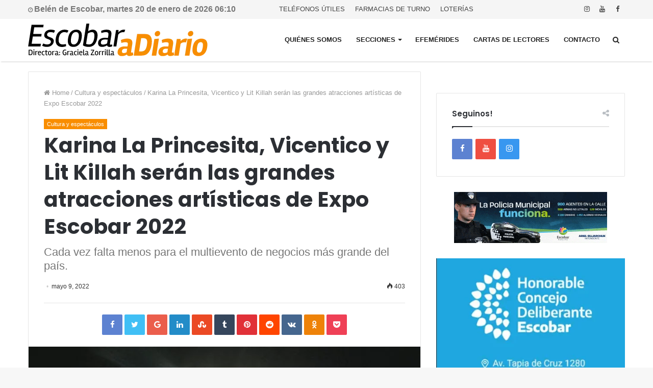

--- FILE ---
content_type: text/css
request_url: https://escobaradiario.com.ar/wp-content/themes/jannah/css/style.css
body_size: 70697
content:
/*
  Theme Name:   Jannah
  Theme URI:    http://jannah.tielabs.com/
  Description:  Beautiful, Powerful & Flexible WordPress Theme for News, Magazine and Blog websites.
  Author:       TieLabs
  Author URI:   https://tielabs.com/
  License:      license purchased
  License URI:  http://themeforest.net/licenses/regular_extended
  Tags:         two-columns, buddypress, left-sidebar, right-sidebar, custom-menu, editor-style, featured-images, full-width-template, microformats, rtl-language-support, sticky-post, threaded-comments, translation-ready
  Text Domain:  jannah
*/
/**
 * Table of Contents:
 *
 * 1.0  - Reset
 * 2.0  - Basic Structure
 * 3.0  - General Compontents
 * 4.0  - Layouts
 * 5.0  - Headers
 *   5.1  - Top Bar
 *   5.2  - Breaking News
 *   5.3  - Main Menu
 *   5.4  - Mobile Menu
 * 6.0  - Magazine Boxes
 * 7.0  - Post Content
 * 8.0  - Shortcodes
 * 9.0  - Sidebars
 * 10.0 - Page Templates
 * 11.0 - Sliders
 * 12.0 - Side Aside
 * 13.0 - Footer
 * 14.0 - Dark Skin
 * 15.0 - Third Party Components
 * 16.0 - Print
 * ----------------------------------------------------------------------------
 */
/**
 * normalize.css
 * -----------------------------------------------------------------------------
 */
/* normalize.css v4.0.0 | MIT License | github.com/necolas/normalize.css */
html {
  -ms-touch-action: manipulation;
  touch-action: manipulation;
  -webkit-text-size-adjust: 100%;
  -ms-text-size-adjust: 100%;
}

body {
  margin: 0;
}

/* HTML5 display definitions
   ========================================================================== */
article,
aside,
details,
figcaption,
figure,
footer,
header,
main,
menu,
nav,
section,
summary {
  display: block;
}

audio,
canvas,
progress,
video {
  display: inline-block;
}

audio:not([controls]) {
  display: none;
  height: 0;
}

progress {
  vertical-align: baseline;
}

template,
[hidden] {
  display: none;
}

/* Links
   ========================================================================== */
a {
  background-color: transparent;
}

a:active,
a:hover {
  outline-width: 0;
}

/* Text-level semantics
   ========================================================================== */
abbr[title] {
  border-bottom: none;
  text-decoration: underline;
  text-decoration: underline dotted;
}

b,
strong {
  font-weight: inherit;
}

b,
strong {
  font-weight: 600;
}

dfn {
  font-style: italic;
}

mark {
  background-color: #ff0;
  color: #000;
}

small {
  font-size: 80%;
}

sub,
sup {
  font-size: 75%;
  line-height: 0;
  position: relative;
  vertical-align: baseline;
}

sub {
  bottom: -0.25em;
}

sup {
  top: -0.5em;
}

/* Embedded content
   ========================================================================== */
img {
  border-style: none;
}

svg:not(:root) {
  overflow: hidden;
}

/* Grouping content
   ========================================================================== */
figure {
  margin: 1em 40px;
}

hr {
  box-sizing: content-box;
  height: 0;
  overflow: visible;
}

/* Forms
   ========================================================================== */
button,
input,
select,
textarea {
  font: inherit;
}

optgroup {
  font-weight: bold;
}

button,
input,
select {
  overflow: visible;
}

button,
input,
select,
textarea {
  margin: 0;
}

button,
select {
  text-transform: none;
}

button,
[type="button"],
[type="reset"],
[type="submit"] {
  cursor: pointer;
}

[disabled] {
  cursor: default;
}

button,
html [type="button"],
[type="reset"],
[type="submit"] {
  -webkit-appearance: button;
}

button::-moz-focus-inner,
input::-moz-focus-inner {
  border: 0;
  padding: 0;
}

button:-moz-focusring,
input:-moz-focusring {
  outline: 1px dotted ButtonText;
}

fieldset {
  border: 1px solid #c0c0c0;
  margin: 0 2px;
  padding: 0.35em 0.625em 0.75em;
}

legend {
  box-sizing: border-box;
  color: inherit;
  display: table;
  max-width: 100%;
  padding: 0;
  white-space: normal;
}

textarea {
  overflow: auto;
}

[type="checkbox"],
[type="radio"] {
  box-sizing: border-box;
  padding: 0;
}

[type="number"]::-webkit-inner-spin-button,
[type="number"]::-webkit-outer-spin-button {
  height: auto;
}

[type="search"] {
  -webkit-appearance: textfield;
}

[type="search"]::-webkit-search-cancel-button,
[type="search"]::-webkit-search-decoration {
  -webkit-appearance: none;
}

/**
 * Basics
 * -----------------------------------------------------------------------------
 */
/* GLOBAL SETTINGS
   ----------------------------- */
* {
  padding: 0;
  margin: 0;
  list-style: none;
  border: 0;
  outline: none;
  box-sizing: border-box;
}

*:before,
*:after {
  box-sizing: border-box;
}

body {
  background: #F7F7F7;
  color: #2c2f34;
  font-family: -apple-system, BlinkMacSystemFont, "Segoe UI", Roboto, Oxygen, Oxygen-Sans, Ubuntu, Cantarell, "Helvetica Neue", "Open Sans", sans-serif;
  font-size: 13px;
  line-height: 21px;
}

h1, h2, h3, h4, h5, h6 {
  line-height: 1.3;
  font-weight: 600;
}

h1 {
  font-size: 41px;
  font-weight: 700;
}

h2 {
  font-size: 27px;
}

h3 {
  font-size: 23px;
}

h4 {
  font-size: 17px;
}

h5 {
  font-size: 13px;
}

h6 {
  font-size: 12px;
}

a {
  color: #333;
  text-decoration: none;
  transition: 0.15s;
}

a:hover {
  color: #0088ff;
}

img,
object,
embed {
  max-width: 100%;
  height: auto;
}

iframe {
  max-width: 100%;
}

p {
  line-height: 21px;
}

code,
kbd,
tt,
var,
samp,
pre {
  font-family: Inconsolata, Monaco,'MonacoRegular',monospace;
  font-size: 13px;
  line-height: 1.6;
}

pre {
  overflow: auto;
  margin: 20px 0;
  padding: 1.43em;
  color: #3f3b36;
  border: 1px solid #0088ff;
  border-left: 10px solid #0088ff;
  background: url(../images/code-bg.png) repeat top;
  background-size: 1px 40px;
  text-align: left;
  direction: ltr;
  -moz-tab-size: 2;
       tab-size: 2;
}

code {
  background-color: #d1d1d1;
  color: #1a1a1a;
  padding: 0.125em 0.25em;
}

/* selection */
::-moz-selection {
  background: #0088ff;
  color: #ffffff;
  text-shadow: none;
}

::selection {
  background: #0088ff;
  color: #ffffff;
  text-shadow: none;
}

/* Forms */
textarea,
input,
select {
  border: 1px solid rgba(0, 0, 0, 0.1);
  color: #2c2f34;
  font-size: 12px;
  outline: none;
  padding: 5px;
  line-height: 23px;
  border-radius: 2px;
  transition: background 0.3s, border 0.3s;
  max-width: 100%;
  background-color: transparent;
}

textarea:hover, textarea:focus,
input:hover,
input:focus,
select:hover,
select:focus {
  background-color: rgba(0, 0, 0, 0.03);
}

textarea,
input:not([type="checkbox"]):not([type="radio"]) {
  -webkit-appearance: none;
     -moz-appearance: none;
          appearance: none;
}

textarea {
  width: 100%;
}

select {
  padding: 5px;
  height: 30px;
}

select[multiple] {
  height: auto;
}

[type="radio"] {
  -webkit-appearance: radio;
     -moz-appearance: radio;
          appearance: radio;
}

/* Buttons */
.button,
a.button,
a.more-link,
.entry a.more-link,
input[type="submit"] {
  width: auto;
  position: relative;
  background-color: #0088ff;
  color: #ffffff;
  padding: 7px 15px;
  margin: 0;
  font-weight: normal;
  font-size: 12px;
  display: inline-block;
  text-align: center;
  line-height: 21px;
  border: none;
  cursor: pointer;
  text-decoration: none;
  vertical-align: middle;
  transition: 0.3s;
  border-radius: 0px;
  -webkit-appearance: none;
     -moz-appearance: none;
          appearance: none;
}

.button:hover,
a.button:hover,
a.more-link:hover,
.entry a.more-link:hover,
input[type="submit"]:hover {
  background-color: #006dcc;
  text-decoration: none;
  color: #ffffff;
}

.button.guest-btn {
  background: #ffffff;
  border: 1px solid rgba(0, 0, 0, 0.1);
}

.button.guest-btn:not(:hover) {
  color: #2c2f34;
}

button.dark-btn.button,
a.dark-btn.button,
.dark-btn.button {
  background: #2c2f34;
  color: #ffffff;
  border: 0;
}

button.dark-btn.button:hover,
a.dark-btn.button:hover,
.dark-btn.button:hover {
  background: #23262a;
}

button.small-btn,
a.small-btn,
.small-btn {
  padding: 2px 10px;
}

.background-overlay {
  background-attachment: fixed;
}

/**
 * General Compontents
 * -----------------------------------------------------------------------------
 */
.blocks-title-style-1 .section-title-default,
.blocks-title-style-1 .mag-box-title,
.blocks-title-style-1 .widget-title,
.blocks-title-style-1 #comments-title,
.blocks-title-style-1 .comment-reply-title,
.blocks-title-style-1 .woocommerce-tabs .panel h2,
.blocks-title-style-1 .related.products h2:first-child,
.blocks-title-style-1 .up-sells > h2,
.blocks-title-style-1 .entry .cross-sells > h2,
.blocks-title-style-1 .entry .cart_totals > h2,
.blocks-title-style-1 #bbpress-forums #new-post > fieldset.bbp-form > legend,
.blocks-title-style-1 .review-box-header {
  position: relative;
  font-size: 17px;
  padding: 0 0 15px;
  border-bottom: 2px solid rgba(0, 0, 0, 0.1);
  margin-bottom: 20px;
}

.dark-skin .blocks-title-style-1 .section-title-default, .dark-skin
.blocks-title-style-1 .mag-box-title, .dark-skin
.blocks-title-style-1 .widget-title, .dark-skin
.blocks-title-style-1 #comments-title, .dark-skin
.blocks-title-style-1 .comment-reply-title, .dark-skin
.blocks-title-style-1 .woocommerce-tabs .panel h2, .dark-skin
.blocks-title-style-1 .related.products h2:first-child, .dark-skin
.blocks-title-style-1 .up-sells > h2, .dark-skin
.blocks-title-style-1 .entry .cross-sells > h2, .dark-skin
.blocks-title-style-1 .entry .cart_totals > h2, .dark-skin
.blocks-title-style-1 #bbpress-forums #new-post > fieldset.bbp-form > legend, .dark-skin
.blocks-title-style-1 .review-box-header {
  color: #ffffff;
  border-color: rgba(255, 255, 255, 0.1);
}

.blocks-title-style-1 .section-title-default:after,
.blocks-title-style-1 .mag-box-title:after,
.blocks-title-style-1 .widget-title:after,
.blocks-title-style-1 #comments-title:after,
.blocks-title-style-1 .comment-reply-title:after,
.blocks-title-style-1 .woocommerce-tabs .panel h2:after,
.blocks-title-style-1 .related.products h2:first-child:after,
.blocks-title-style-1 .up-sells > h2:after,
.blocks-title-style-1 .entry .cross-sells > h2:after,
.blocks-title-style-1 .entry .cart_totals > h2:after,
.blocks-title-style-1 #bbpress-forums #new-post > fieldset.bbp-form > legend:after,
.blocks-title-style-1 .review-box-header:after {
  content: "";
  background: #2c2f34;
  width: 40px;
  height: 2px;
  position: absolute;
  bottom: -2px;
  left: 0;
}

.dark-skin .blocks-title-style-1 .section-title-default:after, .dark-skin
.blocks-title-style-1 .mag-box-title:after, .dark-skin
.blocks-title-style-1 .widget-title:after, .dark-skin
.blocks-title-style-1 #comments-title:after, .dark-skin
.blocks-title-style-1 .comment-reply-title:after, .dark-skin
.blocks-title-style-1 .woocommerce-tabs .panel h2:after, .dark-skin
.blocks-title-style-1 .related.products h2:first-child:after, .dark-skin
.blocks-title-style-1 .up-sells > h2:after, .dark-skin
.blocks-title-style-1 .entry .cross-sells > h2:after, .dark-skin
.blocks-title-style-1 .entry .cart_totals > h2:after, .dark-skin
.blocks-title-style-1 #bbpress-forums #new-post > fieldset.bbp-form > legend:after, .dark-skin
.blocks-title-style-1 .review-box-header:after {
  background: #ffffff;
}

.blocks-title-style-1 .section-title-default:before,
.blocks-title-style-1 .mag-box-title:before,
.blocks-title-style-1 .widget-title:before,
.blocks-title-style-1 #comments-title:before,
.blocks-title-style-1 .comment-reply-title:before,
.blocks-title-style-1 .woocommerce-tabs .panel h2:before,
.blocks-title-style-1 .related.products h2:first-child:before,
.blocks-title-style-1 .up-sells > h2:before,
.blocks-title-style-1 .entry .cross-sells > h2:before,
.blocks-title-style-1 .entry .cart_totals > h2:before,
.blocks-title-style-1 #bbpress-forums #new-post > fieldset.bbp-form > legend:before,
.blocks-title-style-1 .review-box-header:before {
  content: "";
  width: 0;
  height: 0;
  position: absolute;
  bottom: -5px;
  left: 0;
  border-left: 0;
  border-right: 5px solid transparent;
  border-top: 5px solid #2c2f34;
}

.dark-skin .blocks-title-style-1 .section-title-default:before, .dark-skin
.blocks-title-style-1 .mag-box-title:before, .dark-skin
.blocks-title-style-1 .widget-title:before, .dark-skin
.blocks-title-style-1 #comments-title:before, .dark-skin
.blocks-title-style-1 .comment-reply-title:before, .dark-skin
.blocks-title-style-1 .woocommerce-tabs .panel h2:before, .dark-skin
.blocks-title-style-1 .related.products h2:first-child:before, .dark-skin
.blocks-title-style-1 .up-sells > h2:before, .dark-skin
.blocks-title-style-1 .entry .cross-sells > h2:before, .dark-skin
.blocks-title-style-1 .entry .cart_totals > h2:before, .dark-skin
.blocks-title-style-1 #bbpress-forums #new-post > fieldset.bbp-form > legend:before, .dark-skin
.blocks-title-style-1 .review-box-header:before {
  border-top-color: #ffffff;
}

.blocks-title-style-1 .dark-skin .section-title-default:after {
  background: #ffffff;
}

.blocks-title-style-1 .dark-skin .section-title-default:before {
  border-top-color: #ffffff;
}

.blocks-title-style-1 .mag-box .mag-box-title {
  color: #0088ff;
}

.blocks-title-style-1 .mag-box .mag-box-title:before {
  border-top-color: #0088ff;
}

.blocks-title-style-1 .mag-box .mag-box-title:after {
  background-color: #0088ff;
}

.blocks-title-style-1 .dark-skin .mag-box-title,
.blocks-title-style-1 .dark-skin .widget-title {
  border-color: rgba(255, 255, 255, 0.1);
}

.blocks-title-style-1 .dark-skin .widget-title:after {
  background: #ffffff;
}

.blocks-title-style-1 .dark-skin .widget-title:before {
  border-top-color: #ffffff;
}

.blocks-title-style-1 #footer .widget-title {
  border-bottom: none;
}

.blocks-title-style-1 #footer .widget-title:before {
  display: none;
}

.blocks-title-style-2 .section-title-default,
.blocks-title-style-2 .mag-box-title,
.blocks-title-style-2 .widget-title,
.blocks-title-style-2 #comments-title,
.blocks-title-style-2 .comment-reply-title,
.blocks-title-style-2 .woocommerce-tabs .panel h2,
.blocks-title-style-2 .related.products h2:first-child,
.blocks-title-style-2 .up-sells > h2,
.blocks-title-style-2 .entry .cross-sells > h2,
.blocks-title-style-2 .entry .cart_totals > h2,
.blocks-title-style-2 #bbpress-forums #new-post > fieldset.bbp-form > legend,
.blocks-title-style-2 .review-box-header {
  position: relative;
  font-size: 17px;
  padding: 0 0 15px;
  margin-bottom: 20px;
  border-bottom: 3px solid #27292d;
  color: #27292d;
}

.dark-skin .blocks-title-style-2 .section-title-default, .dark-skin
.blocks-title-style-2 .mag-box-title, .dark-skin
.blocks-title-style-2 .widget-title, .dark-skin
.blocks-title-style-2 #comments-title, .dark-skin
.blocks-title-style-2 .comment-reply-title, .dark-skin
.blocks-title-style-2 .woocommerce-tabs .panel h2, .dark-skin
.blocks-title-style-2 .related.products h2:first-child, .dark-skin
.blocks-title-style-2 .up-sells > h2, .dark-skin
.blocks-title-style-2 .entry .cross-sells > h2, .dark-skin
.blocks-title-style-2 .entry .cart_totals > h2, .dark-skin
.blocks-title-style-2 #bbpress-forums #new-post > fieldset.bbp-form > legend, .dark-skin
.blocks-title-style-2 .review-box-header {
  color: #ffffff;
  border-bottom-color: rgba(255, 255, 255, 0.1);
}

.blocks-title-style-2 .section-title-default {
  border-bottom-width: 5px;
}

.blocks-title-style-2 .dark-skin .mag-box-title,
.blocks-title-style-2 .dark-skin .widget-title {
  color: #ffffff;
  border-bottom-color: rgba(255, 255, 255, 0.1);
}

.blocks-title-style-2 #footer .widget-title {
  border-bottom: 0;
}

.blocks-title-style-2 #footer .widget-title h4:after {
  content: "";
  background: #ffffff;
  width: 40px;
  height: 2px;
  position: absolute;
  bottom: -2px;
  left: 0;
}

.blocks-title-style-3 .section-title-default,
.blocks-title-style-3 .mag-box-title,
.blocks-title-style-3 .widget-title,
.blocks-title-style-3 #comments-title,
.blocks-title-style-3 .comment-reply-title,
.blocks-title-style-3 .woocommerce-tabs .panel h2,
.blocks-title-style-3 .related.products h2:first-child,
.blocks-title-style-3 .up-sells > h2,
.blocks-title-style-3 .entry .cross-sells > h2,
.blocks-title-style-3 .entry .cart_totals > h2,
.blocks-title-style-3 #bbpress-forums #new-post > fieldset.bbp-form > legend,
.blocks-title-style-3 .review-box-header {
  position: relative;
  font-size: 17px;
  margin-bottom: 20px;
  border-bottom: 1px solid rgba(0, 0, 0, 0.1);
  padding: 0 0 14px;
}

.dark-skin .blocks-title-style-3 .section-title-default, .dark-skin
.blocks-title-style-3 .mag-box-title, .dark-skin
.blocks-title-style-3 .widget-title, .dark-skin
.blocks-title-style-3 #comments-title, .dark-skin
.blocks-title-style-3 .comment-reply-title, .dark-skin
.blocks-title-style-3 .woocommerce-tabs .panel h2, .dark-skin
.blocks-title-style-3 .related.products h2:first-child, .dark-skin
.blocks-title-style-3 .up-sells > h2, .dark-skin
.blocks-title-style-3 .entry .cross-sells > h2, .dark-skin
.blocks-title-style-3 .entry .cart_totals > h2, .dark-skin
.blocks-title-style-3 #bbpress-forums #new-post > fieldset.bbp-form > legend, .dark-skin
.blocks-title-style-3 .review-box-header {
  border-bottom-color: rgba(255, 255, 255, 0.1);
}

.blocks-title-style-3 .section-title-default:after,
.blocks-title-style-3 .mag-box-title:after,
.blocks-title-style-3 .widget-title:after,
.blocks-title-style-3 #comments-title:after,
.blocks-title-style-3 .comment-reply-title:after,
.blocks-title-style-3 .woocommerce-tabs .panel h2:after,
.blocks-title-style-3 .related.products h2:first-child:after,
.blocks-title-style-3 .up-sells > h2:after,
.blocks-title-style-3 .entry .cross-sells > h2:after,
.blocks-title-style-3 .entry .cart_totals > h2:after,
.blocks-title-style-3 #bbpress-forums #new-post > fieldset.bbp-form > legend:after,
.blocks-title-style-3 .review-box-header:after {
  content: "";
  background: #27292d;
  width: 80px;
  height: 3px;
  position: absolute;
  bottom: -1px;
  left: 0;
}

.dark-skin .blocks-title-style-3 .section-title-default:after, .dark-skin
.blocks-title-style-3 .mag-box-title:after, .dark-skin
.blocks-title-style-3 .widget-title:after, .dark-skin
.blocks-title-style-3 #comments-title:after, .dark-skin
.blocks-title-style-3 .comment-reply-title:after, .dark-skin
.blocks-title-style-3 .woocommerce-tabs .panel h2:after, .dark-skin
.blocks-title-style-3 .related.products h2:first-child:after, .dark-skin
.blocks-title-style-3 .up-sells > h2:after, .dark-skin
.blocks-title-style-3 .entry .cross-sells > h2:after, .dark-skin
.blocks-title-style-3 .entry .cart_totals > h2:after, .dark-skin
.blocks-title-style-3 #bbpress-forums #new-post > fieldset.bbp-form > legend:after, .dark-skin
.blocks-title-style-3 .review-box-header:after {
  background: #ffffff;
}

.blocks-title-style-3 .mag-box .mag-box-title:after {
  background: #0088ff;
}

.blocks-title-style-3 .dark-skin .mag-box-title,
.blocks-title-style-3 .dark-skin .widget-title {
  border-bottom-color: rgba(255, 255, 255, 0.1);
}

.blocks-title-style-3 .dark-skin .widget-title:after {
  background: #ffffff;
}

.blocks-title-style-3 .dark-skin .section-title-default:after {
  background: #ffffff;
}

.blocks-title-style-3 #footer .widget-title {
  border-bottom-width: 0;
}

.blocks-title-style-3 #footer .widget-title:after {
  width: 50px;
}

.blocks-title-style-1 .dark-skin .section-title-default,
.blocks-title-style-2 .dark-skin .section-title-default,
.blocks-title-style-3 .dark-skin .section-title-default {
  border-bottom-color: rgba(255, 255, 255, 0.1);
  color: #ffffff;
}

.blocks-title-style-1 .mag-box .mag-box-title h3 a,
.blocks-title-style-1 .mag-box .mag-box-title a.block-more-button,
.blocks-title-style-3 .mag-box .mag-box-title h3 a,
.blocks-title-style-3 .mag-box .mag-box-title a.block-more-button {
  color: #0088ff;
}

.blocks-title-style-1 .mag-box .mag-box-title h3 a:hover,
.blocks-title-style-1 .mag-box .mag-box-title a.block-more-button:hover,
.blocks-title-style-3 .mag-box .mag-box-title h3 a:hover,
.blocks-title-style-3 .mag-box .mag-box-title a.block-more-button:hover {
  color: #007ae6;
}

.blocks-title-style-4 .section-title-default,
.blocks-title-style-4 .mag-box-title h3,
.blocks-title-style-4 .widget-title h4,
.blocks-title-style-4 #comments-title,
.blocks-title-style-4 .comment-reply-title,
.blocks-title-style-4 .review-box-header,
.blocks-title-style-4 .woocommerce-tabs .panel h2,
.blocks-title-style-4 .related.products h2:first-child,
.blocks-title-style-4 .up-sells > h2,
.blocks-title-style-4 .entry .cross-sells > h2,
.blocks-title-style-4 .entry .cart_totals > h2,
.blocks-title-style-4 #bbpress-forums #new-post > fieldset.bbp-form > legend {
  position: relative;
  opacity: 0.99;
  display: inline-block !important;
  width: auto;
  font-size: 15px;
  line-height: 1.3;
  font-weight: 500;
  margin-bottom: 20px;
  padding: 5px 10px;
  color: #ffffff;
}

.blocks-title-style-4 .section-title-default:before,
.blocks-title-style-4 .mag-box-title h3:before,
.blocks-title-style-4 .widget-title h4:before,
.blocks-title-style-4 #comments-title:before,
.blocks-title-style-4 .comment-reply-title:before,
.blocks-title-style-4 .review-box-header:before,
.blocks-title-style-4 .woocommerce-tabs .panel h2:before,
.blocks-title-style-4 .related.products h2:first-child:before,
.blocks-title-style-4 .up-sells > h2:before,
.blocks-title-style-4 .entry .cross-sells > h2:before,
.blocks-title-style-4 .entry .cart_totals > h2:before,
.blocks-title-style-4 #bbpress-forums #new-post > fieldset.bbp-form > legend:before {
  content: '';
  position: absolute;
  left: 0;
  top: 0;
  width: 100%;
  height: 100%;
  background-color: #0088ff;
  z-index: -1;
}

.blocks-title-style-4 .section-title-default {
  padding: 5px 20px;
}

.blocks-title-style-4 .mag-box .mag-box-title h3 a,
.blocks-title-style-4 .section-title-default a,
.dark-skin .blocks-title-style-4 .mag-box.mag-box .mag-box-title h3 a,
.blocks-title-style-4 .box-dark-skin.mag-box .mag-box-title h3 a {
  color: #ffffff;
}

.blocks-title-style-4 .mag-box .mag-box-title h3 a:hover,
.blocks-title-style-4 .section-title-default a:hover,
.dark-skin .blocks-title-style-4 .mag-box.mag-box .mag-box-title h3 a:hover,
.blocks-title-style-4 .box-dark-skin.mag-box .mag-box-title h3 a:hover {
  opacity: 0.8;
}

.blocks-title-style-4 .mag-box-title {
  position: relative;
  margin-bottom: 0;
}

.blocks-title-style-4 .mag-box-title .tie-alignright {
  margin-top: 6px;
}

.blocks-title-style-4 .mag-box .mag-box-title h3 {
  font-size: 18px;
}

.blocks-title-style-4 .mag-box .mag-box-title a.block-more-button {
  color: #0088ff;
}

.blocks-title-style-4 .mag-box .mag-box-title a.block-more-button:hover {
  color: #007ae6;
}

.blocks-title-style-4 .widget-title h4 {
  padding: 0 10px;
  line-height: 29px;
  color: #ffffff;
}

.blocks-title-style-4 .widget-title h4:before {
  background: #111;
}

.blocks-title-style-4 .widget-title a:not(:hover),
.blocks-title-style-4 .side-aside .widget-title-icon {
  color: #ffffff;
}

.blocks-title-style-4 .mag-box .mag-box-filter-links .flexMenu-popup {
  top: 5px;
}

.blocks-title-style-4.magazine2 .container-wrapper div.product .woocommerce-tabs ul.tabs,
.blocks-title-style-4.magazine2 .container-wrapper .tabs-widget .tabs-wrapper .tabs-menu.tabs-menu {
  border: 1px solid #0088ff !important;
  border-radius: 2px;
  max-height: 40px;
}

.blocks-title-style-4.magazine2 .container-wrapper .woocommerce-tabs ul.tabs > li > a,
.blocks-title-style-4.magazine2 .container-wrapper .tabs-widget .tabs-wrapper .tabs-menu.tabs-menu > li > a {
  line-height: 38px;
  border-width: 0 !important;
  background-color: transparent;
  color: #0088ff;
  padding: 0 20px !important;
}

.blocks-title-style-4.magazine2 .container-wrapper .tabs-widget .tabs-wrapper .tabs-menu.tabs-menu > li:not(.is-active) > a:hover,
.blocks-title-style-4.magazine2 .container-wrapper .woocommerce-tabs ul.tabs > li:not(.active) > a:hover {
  color: #006dcc;
}

.blocks-title-style-4.magazine2 .container-wrapper .tabs-widget div.tabs-wrapper .tabs-menu li.is-active a,
.blocks-title-style-4.magazine2 .container-wrapper .woocommerce-tabs ul.tabs li.active a {
  color: #ffffff;
  background-color: #0088ff;
}

.blocks-title-style-4.magazine2 .tabs-box .tabs-widget .tabs-wrapper .tabs-menu li.flexMenu-viewMore a {
  border-bottom-width: 0;
}

.blocks-title-style-4.magazine2 .tabs-box .tabs-widget .tabs-wrapper .tabs-menu .flexMenu-popup {
  border-color: #0088ff;
  -webkit-transform: translateY(0px) translateX(1px);
      -ms-transform: translateY(0px) translateX(1px);
          transform: translateY(0px) translateX(1px);
}

.blocks-title-style-4.magazine2 .tabs-box .tabs-widget .tabs-wrapper .tabs-menu .flexMenu-popup li a {
  padding-top: 6px;
  padding-bottom: 6px;
  color: #0088ff;
  border-bottom-width: 0;
}

.blocks-title-style-4.magazine2 .tabs-box .tabs-widget .tabs-wrapper .tabs-menu .flexMenu-popup li a:hover {
  color: #006dcc;
}

.blocks-title-style-4.magazine2 .tabs-box .tabs-widget .tabs-wrapper .tabs-menu .flexMenu-popup li.is-active a {
  color: #ffffff;
}

html:not(.dark-skin) .blocks-title-style-4.magazine2 .section-item:not(.dark-skin) .box-dark-skin .tabs-widget .tabs-wrapper .tabs-menu {
  border-width: 0 0 1px !important;
  max-height: 50px;
  border-radius: 0;
}

html:not(.dark-skin) .blocks-title-style-4.magazine2 .section-item:not(.dark-skin) .box-dark-skin .tabs-widget .tabs-wrapper .tabs-menu > li > a {
  line-height: 48px;
}

html:not(.dark-skin) .blocks-title-style-4.magazine2 .section-item:not(.dark-skin) .box-dark-skin .tabs-widget .tabs-wrapper .tabs-menu .flexMenu-popup {
  -webkit-transform: none;
      -ms-transform: none;
          transform: none;
}

.blocks-title-style-4 .fullwidth-area .widget_tag_cloud .widget-title {
  margin-bottom: 0;
  text-align: center;
}

.blocks-title-style-4 .fullwidth-area .widget_tag_cloud h4 {
  padding-top: 10px;
  padding-bottom: 10px;
}

.blocks-title-style-4 .widget-title-icon,
.blocks-title-style-7 .widget-title-icon {
  float: left;
  margin-right: 10px;
  line-height: 27px;
  position: static;
  color: #ffffff;
}

.blocks-title-style-4 .mag-box > .container-wrapper,
.blocks-title-style-4 .widget-title,
.blocks-title-style-4 #footer .widget,
.blocks-title-style-4 .side-aside .widget,
.blocks-title-style-7 .mag-box > .container-wrapper,
.blocks-title-style-7 .widget-title,
.blocks-title-style-7 #footer .widget,
.blocks-title-style-7 .side-aside .widget {
  opacity: 0.99;
}

.blocks-title-style-5 .section-title-default,
.blocks-title-style-5 .mag-box-title h3,
.blocks-title-style-5 .widget-title h4,
.blocks-title-style-5 #comments-title,
.blocks-title-style-5 .comment-reply-title,
.blocks-title-style-5 .review-box-header,
.blocks-title-style-5 .woocommerce-tabs .panel h2,
.blocks-title-style-5 .related.products h2:first-child,
.blocks-title-style-5 .up-sells > h2,
.blocks-title-style-5 .entry .cross-sells > h2,
.blocks-title-style-5 .entry .cart_totals > h2,
.blocks-title-style-5 #bbpress-forums #new-post > fieldset.bbp-form > legend {
  padding: 5px 15px 5px 25px;
}

.blocks-title-style-5 .section-title-default:before,
.blocks-title-style-5 .mag-box-title h3:before,
.blocks-title-style-5 .widget-title h4:before,
.blocks-title-style-5 #comments-title:before,
.blocks-title-style-5 .comment-reply-title:before,
.blocks-title-style-5 .review-box-header:before,
.blocks-title-style-5 .woocommerce-tabs .panel h2:before,
.blocks-title-style-5 .related.products h2:first-child:before,
.blocks-title-style-5 .up-sells > h2:before,
.blocks-title-style-5 .entry .cross-sells > h2:before,
.blocks-title-style-5 .entry .cart_totals > h2:before,
.blocks-title-style-5 #bbpress-forums #new-post > fieldset.bbp-form > legend:before {
  -webkit-transform: skew(-20deg) translateX(6px);
      -ms-transform: skew(-20deg) translateX(6px);
          transform: skew(-20deg) translateX(6px);
}

.blocks-title-style-5 .section-title-default {
  padding: 5px 20px 5px 35px;
}

.blocks-title-style-5 .section-title-default:before {
  -webkit-transform: skew(-20deg) translateX(13px);
      -ms-transform: skew(-20deg) translateX(13px);
          transform: skew(-20deg) translateX(13px);
}

.blocks-title-style-5 .widget-title h4 {
  padding: 0 10px 0 20px;
}

.blocks-title-style-5.magazine2 .container-wrapper .woocommerce-tabs ul.tabs > li.active a,
.blocks-title-style-5.magazine2 .container-wrapper .tabs-widget .tabs-wrapper .tabs-menu > li.is-active a {
  background-color: transparent !important;
  position: relative;
}

.blocks-title-style-5.magazine2 .container-wrapper .woocommerce-tabs ul.tabs > li.active a:before,
.blocks-title-style-5.magazine2 .container-wrapper .tabs-widget .tabs-wrapper .tabs-menu > li.is-active a:before {
  content: '';
  position: absolute;
  z-index: -1;
  width: 100%;
  height: 100%;
  top: 0;
  left: 0;
  background-color: #0088ff;
  -webkit-transform: skew(-20deg);
      -ms-transform: skew(-20deg);
          transform: skew(-20deg);
}

.blocks-title-style-5.magazine2 .container-wrapper .woocommerce-tabs ul.tabs > li.active:first-child a:before,
.blocks-title-style-5.magazine2 .container-wrapper .tabs-widget .tabs-wrapper .tabs-menu > li.is-active:first-child a:before {
  width: 70%;
  right: 0;
  left: auto;
}

.blocks-title-style-5.magazine2 .container-wrapper .woocommerce-tabs ul.tabs > li.active:first-child a:after,
.blocks-title-style-5.magazine2 .container-wrapper .tabs-widget .tabs-wrapper .tabs-menu > li.is-active:first-child a:after {
  content: '';
  position: absolute;
  z-index: -1;
  width: 50%;
  height: 100%;
  top: 0;
  left: 0;
  background-color: #0088ff;
}

.blocks-title-style-5.magazine2 .widget .tabs-widget .tabs-wrapper .tabs-menu li.is-active a {
  position: static;
}

.blocks-title-style-5.magazine2 .widget .tabs-widget .tabs-wrapper .tabs-menu li.is-active:last-child a:before {
  width: 70%;
  left: 0;
  right: auto;
}

.blocks-title-style-5.magazine2 .widget .tabs-widget .tabs-wrapper .tabs-menu li.is-active:last-child a:after {
  content: '';
  position: absolute;
  z-index: -1;
  width: 50%;
  height: 100%;
  top: 0;
  right: 0;
  left: auto;
  background-color: #0088ff;
}

.blocks-title-style-6 .section-title-default:after,
.blocks-title-style-6 .mag-box-title h3:after,
.blocks-title-style-6 .widget-title h4:after,
.blocks-title-style-6 #comments-title:after,
.blocks-title-style-6 .comment-reply-title:after,
.blocks-title-style-6 .review-box-header:after,
.blocks-title-style-6 .woocommerce-tabs .panel h2:after,
.blocks-title-style-6 .related.products h2:first-child:after,
.blocks-title-style-6 .up-sells > h2:after,
.blocks-title-style-6 .entry .cross-sells > h2:after,
.blocks-title-style-6 .entry .cart_totals > h2:after,
.blocks-title-style-6 #bbpress-forums #new-post > fieldset.bbp-form > legend:after {
  content: '';
  position: absolute;
  right: 0;
  top: 0;
  width: 70%;
  height: 100%;
  background-color: #0088ff;
  -webkit-transform: skew(-40deg) translateX(14px);
      -ms-transform: skew(-40deg) translateX(14px);
          transform: skew(-40deg) translateX(14px);
  z-index: -1;
}

.blocks-title-style-6 .section-title-default {
  padding: 5px 25px;
}

.blocks-title-style-6 .section-title-default:after,
.blocks-title-style-6 .fullwidth-area .widget_tag_cloud h4:after {
  -webkit-transform: skew(-40deg) translateX(32px);
      -ms-transform: skew(-40deg) translateX(32px);
          transform: skew(-40deg) translateX(32px);
}

.blocks-title-style-6 .widget-title h4:after {
  background: #111;
}

.blocks-title-style-6.magazine2 .container-wrapper .woocommerce-tabs ul.tabs > li.active a,
.blocks-title-style-6.magazine2 .container-wrapper .tabs-widget .tabs-wrapper .tabs-menu > li.is-active a {
  background-color: transparent !important;
  position: relative;
}

.blocks-title-style-6.magazine2 .container-wrapper .woocommerce-tabs ul.tabs > li.active a:before,
.blocks-title-style-6.magazine2 .container-wrapper .tabs-widget .tabs-wrapper .tabs-menu > li.is-active a:before {
  content: '';
  position: absolute;
  z-index: -1;
  width: 50%;
  height: 100%;
  top: 0;
  left: 0;
  background-color: #0088ff;
}

.blocks-title-style-6.magazine2 .container-wrapper .woocommerce-tabs ul.tabs > li.active a:after,
.blocks-title-style-6.magazine2 .container-wrapper .tabs-widget .tabs-wrapper .tabs-menu > li.is-active a:after {
  content: '';
  position: absolute;
  z-index: -1;
  width: 70%;
  height: 100%;
  top: 0;
  right: 0;
  background-color: #0088ff;
  -webkit-transform: skew(-35deg);
      -ms-transform: skew(-35deg);
          transform: skew(-35deg);
}

.blocks-title-style-6.magazine2 .widget .tabs-widget .tabs-wrapper .tabs-menu li.is-active a {
  position: static;
}

.blocks-title-style-6.magazine2 .widget .tabs-widget .tabs-wrapper .tabs-menu li.is-active:last-child a:after {
  -webkit-transform: skew(0);
      -ms-transform: skew(0);
          transform: skew(0);
}

.blocks-title-style-7 .section-title-default,
.blocks-title-style-7 .mag-box-title,
.blocks-title-style-7 .widget-title,
.blocks-title-style-7 #comments-title,
.blocks-title-style-7 .comment-reply-title,
.blocks-title-style-7 .review-box-header,
.blocks-title-style-7 .woocommerce-tabs .panel h2,
.blocks-title-style-7 .related.products h2:first-child,
.blocks-title-style-7 .up-sells > h2,
.blocks-title-style-7 .entry .cross-sells > h2,
.blocks-title-style-7 .entry .cart_totals > h2,
.blocks-title-style-7 #bbpress-forums #new-post > fieldset.bbp-form > legend {
  position: relative;
  font-size: 15px;
  line-height: 1.3;
  font-weight: 500;
  margin-bottom: 20px;
  padding: 7px 7px 7px 10px;
  color: #ffffff;
  background-color: #1f2024;
}

.blocks-title-style-7 .mag-box .mag-box-title h3 a,
.blocks-title-style-7 .mag-box .mag-box-title a.block-more-button,
.blocks-title-style-7 .section-title-default a,
.blocks-title-style-7 #tie-wrapper .widget-title,
.blocks-title-style-7 #tie-wrapper .widget-title a:not(:hover) {
  color: #ffffff;
}

.blocks-title-style-7 .fullwidth-area .widget_tag_cloud .widget-title {
  padding: 7px 10px;
  left: 50%;
  -webkit-transform: translateX(-50%);
      -ms-transform: translateX(-50%);
          transform: translateX(-50%);
}

.blocks-title-style-7 .mag-box .mag-box-title h3 a:hover,
.blocks-title-style-7 .mag-box .mag-box-title a.block-more-button:hover,
.blocks-title-style-7 .section-title-default a:hover {
  opacity: 0.8;
}

.blocks-title-style-7 .section-title-default {
  padding: 5px 15px;
}

.blocks-title-style-7 .section-title-default a:hover {
  opacity: 0.8;
}

.blocks-title-style-7 .dark-skin .mag-box .mag-box-title,
.blocks-title-style-7 .dark-skin .section-title-default,
.dark-skin .blocks-title-style-7 .mag-box .mag-box-title,
.dark-skin .blocks-title-style-7 .section-title-default {
  background-color: #131416;
}

.blocks-title-style-7 .mag-box .mag-box-title h3 {
  font-size: 15px;
  line-height: 22px;
}

.blocks-title-style-7 .section-title-default:after {
  content: "";
  width: 4px;
  height: 4px;
  border-radius: 50%;
  background-color: #ffffff;
  display: inline-block;
  margin-left: 2px;
}

.blocks-title-style-7 .section-title-default:after {
  width: 10px;
  height: 10px;
}

.blocks-title-style-7 .widget-title-icon {
  line-height: 19px;
}

.blocks-title-style-7 .mag-box .mag-box-filter-links .flexMenu-popup {
  top: 6px;
}

.blocks-title-style-7 .mag-box .mag-box-options .mag-box-filter-links > li > a {
  color: #ffffff;
  border-width: 0;
}

.blocks-title-style-7 .mag-box .mag-box-options .mag-box-filter-links > li > a.active {
  background-color: transparent !important;
  color: #ffffff;
}

.blocks-title-style-7 .slider-arrow-nav a {
  border-color: rgba(255, 255, 255, 0.2);
  color: #ffffff;
}

.blocks-title-style-7 #footer .widget-title {
  display: inline-block;
}

.blocks-title-style-7 #footer .widget-title,
.blocks-title-style-7 .side-aside .widget-title {
  background-color: #111;
}

.blocks-title-style-8 .section-title-default,
.blocks-title-style-8 .mag-box-title h3,
.blocks-title-style-8 .widget-title h4,
.blocks-title-style-8 #comments-title,
.blocks-title-style-8 .comment-reply-title,
.blocks-title-style-8 .woocommerce-tabs .panel h2,
.blocks-title-style-8 .related.products h2:first-child,
.blocks-title-style-8 .up-sells > h2,
.blocks-title-style-8 .entry .cross-sells > h2,
.blocks-title-style-8 .entry .cart_totals > h2,
.blocks-title-style-8 #bbpress-forums #new-post > fieldset.bbp-form > legend,
.blocks-title-style-8 .review-box-header {
  position: relative;
  font-size: 15px;
  margin-bottom: 20px;
  padding-left: 20px;
  min-height: 0;
}

.dark-skin .blocks-title-style-8 .section-title-default, .dark-skin
.blocks-title-style-8 .mag-box-title h3, .dark-skin
.blocks-title-style-8 .widget-title h4, .dark-skin
.blocks-title-style-8 #comments-title, .dark-skin
.blocks-title-style-8 .comment-reply-title, .dark-skin
.blocks-title-style-8 .woocommerce-tabs .panel h2, .dark-skin
.blocks-title-style-8 .related.products h2:first-child, .dark-skin
.blocks-title-style-8 .up-sells > h2, .dark-skin
.blocks-title-style-8 .entry .cross-sells > h2, .dark-skin
.blocks-title-style-8 .entry .cart_totals > h2, .dark-skin
.blocks-title-style-8 #bbpress-forums #new-post > fieldset.bbp-form > legend, .dark-skin
.blocks-title-style-8 .review-box-header {
  color: #ffffff;
}

.blocks-title-style-8 .section-title-default:before,
.blocks-title-style-8 .mag-box-title h3:before,
.blocks-title-style-8 .widget-title h4:before,
.blocks-title-style-8 #comments-title:before,
.blocks-title-style-8 .comment-reply-title:before,
.blocks-title-style-8 .woocommerce-tabs .panel h2:before,
.blocks-title-style-8 .related.products h2:first-child:before,
.blocks-title-style-8 .up-sells > h2:before,
.blocks-title-style-8 .entry .cross-sells > h2:before,
.blocks-title-style-8 .entry .cart_totals > h2:before,
.blocks-title-style-8 #bbpress-forums #new-post > fieldset.bbp-form > legend:before,
.blocks-title-style-8 .review-box-header:before {
  content: "";
  background: #0088ff;
  height: 1em;
  width: 10px;
  position: absolute;
  top: 50%;
  -webkit-transform: translateY(-50%);
      -ms-transform: translateY(-50%);
          transform: translateY(-50%);
  left: 0;
}

.blocks-title-style-8 .section-title-default {
  padding-left: 25px;
}

.blocks-title-style-8 .section-title-default:before {
  height: 0.8em;
  width: 15px;
}

.blocks-title-style-8 .mag-box-title {
  position: relative;
}

.blocks-title-style-8 .mag-box-title h3 {
  font-size: 18px;
  margin-bottom: 0;
  line-height: 22px;
}

.blocks-title-style-8 .mag-box .mag-box-title h3 a:not(:hover) {
  color: inherit;
}

.blocks-title-style-8 .dark-skin .mag-box-title {
  color: #ffffff;
}

.blocks-title-style-8 .fullwidth-area .widget_tag_cloud .widget-title {
  margin-bottom: 0;
  text-align: center;
}

.blocks-title-style-8 .fullwidth-area .widget_tag_cloud h4 {
  display: inline-block;
}

.dark-skin .blocks-title-style-3 .section-title-default,
.blocks-title-style-3 .dark-skin .section-title-default, .dark-skin
.blocks-title-style-8 .section-title-default,
.blocks-title-style-8 .dark-skin .section-title-default {
  color: #ffffff;
}

/* blur element -----------------------*/
.tie-popup-is-opend #tie-wrapper {
  transition: -webkit-filter 0.2s;
  transition: filter 0.2s;
  transition: filter 0.2s, -webkit-filter 0.2s;
  -webkit-filter: blur(4px);
          filter: blur(4px);
}

/* Accessabiltiy :Screen reader text --*/
.says,
.screen-reader-text {
  clip: rect(1px, 1px, 1px, 1px);
  position: absolute !important;
  height: 1px;
  width: 1px;
  overflow: hidden;
}

/*Pop up modal ------------------------*/
.tie-popup {
  position: fixed;
  z-index: 99999;
  left: 0;
  top: 0;
  height: 100%;
  width: 100%;
  background-color: rgba(0, 0, 0, 0.8);
  display: none;
  -webkit-perspective: 600px;
          perspective: 600px;
}

.tie-popup .login-widget .widget-title-icon.fa-user:before {
  content: "\f007";
}

.tie-popup-container {
  position: relative;
  z-index: 100;
  width: 90%;
  max-width: 370px;
  margin: 10em auto 0;
  border-radius: 2px;
  box-shadow: 0 0 20px rgba(0, 0, 0, 0.2);
  transition: 0.3s;
  -webkit-transform: scale(0.9) rotateX(12deg) translateY(-50px);
          transform: scale(0.9) rotateX(12deg) translateY(-50px);
  opacity: 0;
}

.tie-popup-container .container-wrapper {
  background-color: #ffffff !important;
  border-radius: 2px !important;
}

#tie-popup-adblock .tie-popup-container {
  max-width: 500px;
}

#tie-popup-adblock .tie-popup-container .container-wrapper {
  background: #e74c3c !important;
  text-align: center;
  color: #fff;
}

#tie-popup-adblock .tie-popup-container .fa {
  font-size: 120px;
  margin-bottom: 10px;
}

#tie-popup-adblock .tie-popup-container .adblock-message {
  font-size: 12px;
}

#pop-up-live-search {
  transition: 0.3s;
  -webkit-transform: scale(0.97) rotateX(10deg) translateY(-10px);
          transform: scale(0.97) rotateX(10deg) translateY(-10px);
  opacity: 0;
}

.tie-popup-is-opend #pop-up-live-search,
.tie-popup-is-opend .tie-popup-container {
  opacity: 1;
  -webkit-transform: scale(1) rotateX(0) translateY(0);
          transform: scale(1) rotateX(0) translateY(0);
}

/* Fullwidth overlay search------------*/
.tie-search-trigger {
  position: relative;
  opacity: 1;
}

#tie-popup-search-wrap .container {
  padding: 0;
}

#tie-popup-search-wrap .popup-search-wrap-inner {
  position: relative;
  padding: 100px 15px 0;
}

#tie-popup-search-wrap form {
  position: relative;
  height: 80px;
  margin-bottom: 20px;
}

#tie-popup-search-submit {
  font-size: 35px;
  color: #0088ff;
  position: absolute;
  right: 25px;
  top: 18px;
  background: transparent !important;
  transition: 0.15s;
}

#tie-popup-search-submit:hover {
  color: #006dcc;
}

#tie-popup-search-submit .fa-spinner {
  color: #555;
  cursor: default;
}

#tie-popup-search-input {
  width: 100%;
  height: 80px;
  line-height: 80px;
  background: #000;
  background: rgba(0, 0, 0, 0.6);
  font-weight: 600;
  font-size: 25px;
  border: 0;
  padding-right: 80px;
  padding-left: 20px;
  color: #ffffff;
}

#tie-popup-search-wrap::-webkit-input-placeholder {
  color: #ffffff;
}

#tie-popup-search-wrap::-moz-placeholder {
  color: #ffffff;
}

#tie-popup-search-wrap:-moz-placeholder {
  color: #ffffff;
}

#tie-popup-search-wrap:-ms-input-placeholder {
  color: #ffffff;
}

/* Live Search ------------------------*/
.autocomplete-suggestions {
  overflow: auto;
  padding: 20px;
  color: #2c2f34;
}

.autocomplete-suggestions.live-search-dark {
  color: #aaaaaa;
  background: #1f2024;
  border: 1px solid rgba(255, 255, 255, 0.07);
}

.autocomplete-suggestions.live-search-dark.search-in-main-nav {
  background-color: #23262a;
}

.autocomplete-suggestions.live-search-dark .post-title a:not(:hover) {
  color: #ffffff;
}

.autocomplete-suggestions.live-search-light {
  border: 1px solid rgba(0, 0, 0, 0.1);
  background: #ffffff;
}

.autocomplete-suggestions.live-search-light .post-title a:not(:hover) {
  color: #2c2f34;
}

.autocomplete-suggestions .post-meta {
  margin: 3px 0 0;
}

.autocomplete-suggestion {
  padding-bottom: 20px;
  clear: both;
  overflow: hidden;
}

.autocomplete-suggestion.live-search-dark .post-title a:not(:hover) {
  color: #ffffff;
}

.autocomplete-suggestion:last-child {
  padding-bottom: 0 !important;
}

.autocomplete-no-suggestion {
  text-align: center;
  font-weight: 600;
}

/* PopUP Search -----------------------*/
.autocomplete-suggestions.live-search-popup {
  position: fixed !important;
  width: 100% !important;
  z-index: 99999 !important;
  background: #000;
  background: rgba(0, 0, 0, 0.6);
}

.autocomplete-suggestions.live-search-popup .autocomplete-suggestion {
  padding-bottom: 30px;
}

.autocomplete-suggestions.live-search-popup .post-widget-body .post-title {
  font-size: 18px;
  line-height: 23px;
  padding-top: 5px;
}

.autocomplete-suggestions.live-search-popup .post-title a:not(:hover) {
  color: #ffffff;
}

.autocomplete-suggestions.live-search-popup .button {
  font-size: 14px;
  padding-top: 12px;
  padding-bottom: 12px;
}

/* Parallax Background ----------------*/
.tie-parallax {
  position: relative;
  overflow: hidden;
  background-size: cover;
  background-repeat: no-repeat;
  background-position: 50% 50%;
  z-index: 1;
}

.tie-parallax [id^="jarallax-container-"] > div,
.tie-parallax [id^="jarallax-container-"] > iframe {
  max-width: inherit;
}

.has-video-background:not(.tie-parallax) > div:last-child img,
.has-video-background:not(.tie-parallax) > div:last-child iframe {
  -webkit-transform: translateY(-50%) !important;
      -ms-transform: translateY(-50%) !important;
          transform: translateY(-50%) !important;
  position: absolute !important;
  top: 50% !important;
  margin-top: 0 !important;
  margin-left: 0 !important;
  margin-right: 0 !important;
  width: auto;
}

/* Sticky Video -----------------------*/
span.video-close-btn {
  display: none;
  position: absolute;
  width: 25px;
  height: 25px;
  line-height: 25px;
  text-align: center;
  border-radius: 50%;
  background-color: #1f2024;
  color: #ffffff;
  z-index: 1;
  right: -10px;
  top: -10px;
  box-shadow: 0 0 10px 0 rgba(0, 0, 0, 0.5);
  cursor: pointer;
}

span.video-close-btn:hover {
  background-color: #0088ff;
}

@media (min-width: 992px) {
  .tie_video.post-content {
    position: relative;
    z-index: 3;
  }
  .tie_video .featured-area {
    background-color: #111;
  }
  #the-sticky-video.video-is-sticky .featured-area-inner {
    position: fixed;
    z-index: 9;
    box-shadow: 0 1px 8px rgba(20, 22, 26, 0.9);
    background-color: #1f2024;
  }
  body.full-width #the-sticky-video.video-is-sticky .featured-area-inner,
  body.one-column-no-sidebar #the-sticky-video.video-is-sticky .featured-area-inner {
    bottom: 20px;
    left: 20px;
    width: 350px;
    height: 196px;
  }
  #the-sticky-video.video-is-sticky .featured-area-inner .video-close-btn {
    display: block;
  }
  #the-sticky-video.video-is-sticky .featured-area-inner .mejs-container .mejs-controls {
    height: 40px;
    padding: 0 20px;
  }
  #the-sticky-video.video-is-sticky .featured-area-inner .mejs-container .mejs-controls .mejs-time,
  #the-sticky-video.video-is-sticky .featured-area-inner .mejs-container .mejs-controls div.mejs-time-rail,
  #the-sticky-video.video-is-sticky .featured-area-inner .mejs-container .mejs-controls .mejs-time {
    padding-top: 15px;
  }
  #the-sticky-video.video-is-sticky .featured-area-inner .mejs-container .mejs-controls .mejs-button button {
    margin-top: 13px;
  }
  #the-sticky-video:not(.video-is-sticky) .featured-area-inner {
    width: 100% !important;
    height: auto !important;
  }
}

/* ToolTips ---------------------------*/
.tooltip {
  position: absolute;
  z-index: 1070;
  display: block;
  font-style: normal;
  font-weight: normal;
  letter-spacing: normal;
  line-break: auto;
  line-height: 1.42857143;
  text-align: left;
  text-align: start;
  text-decoration: none;
  text-shadow: none;
  text-transform: none;
  white-space: normal;
  word-break: normal;
  word-spacing: normal;
  word-wrap: normal;
  font-size: 12px;
  opacity: 0;
  filter: alpha(opacity=0);
}

.tooltip .tooltip-inner {
  max-width: 200px;
  padding: 3px 8px;
  color: #ffffff;
  text-align: center;
  background-color: #000000;
  border-radius: 4px;
  font-family: inherit !important;
}

.tooltip .tooltip-arrow {
  position: absolute;
  width: 0;
  height: 0;
  border-color: transparent;
  border-style: solid;
}

.tooltip.in {
  opacity: 0.9;
  filter: alpha(opacity=90);
}

.tooltip.top {
  margin-top: -3px;
  padding: 5px 0;
}

.tooltip.top .tooltip-arrow {
  bottom: 0;
  left: 50%;
  margin-left: -5px;
  border-width: 5px 5px 0;
  border-top-color: #000000;
}

.tooltip.right {
  margin-left: 3px;
  padding: 0 5px;
}

.tooltip.right .tooltip-arrow {
  top: 50%;
  left: 0;
  margin-top: -5px;
  border-width: 5px 5px 5px 0;
  border-right-color: #000000;
}

.tooltip.bottom {
  margin-top: 3px;
  padding: 5px 0;
}

.tooltip.bottom .tooltip-arrow {
  top: 0;
  left: 50%;
  margin-left: -5px;
  border-width: 0 5px 5px;
  border-bottom-color: #000000;
}

.tooltip.left {
  margin-left: -3px;
  padding: 0 5px;
}

.tooltip.left .tooltip-arrow {
  top: 50%;
  right: 0;
  margin-top: -5px;
  border-width: 5px 0 5px 5px;
  border-left-color: #000000;
}

.tooltip.top-left .tooltip-arrow {
  bottom: 0;
  right: 5px;
  margin-bottom: -5px;
  border-width: 5px 5px 0;
  border-top-color: #000000;
}

.tooltip.top-right .tooltip-arrow {
  bottom: 0;
  left: 5px;
  margin-bottom: -5px;
  border-width: 5px 5px 0;
  border-top-color: #000000;
}

.tooltip.bottom-left .tooltip-arrow {
  top: 0;
  right: 5px;
  margin-top: -5px;
  border-width: 0 5px 5px;
  border-bottom-color: #000000;
}

.tooltip.bottom-right .tooltip-arrow {
  top: 0;
  left: 5px;
  margin-top: -5px;
  border-width: 0 5px 5px;
  border-bottom-color: #000000;
}

/* Lightbox ---------------------------*/
.ilightbox-overlay,
.ilightbox-loader,
.ilightbox-loader *,
.ilightbox-holder,
.ilightbox-holder .ilightbox-container,
.ilightbox-holder .ilightbox-container img.ilightbox-image,
.ilightbox-holder .ilightbox-container .ilightbox-caption,
.ilightbox-toolbar,
.ilightbox-toolbar *,
.ilightbox-thumbnails,
.ilightbox-thumbnails *,
.ilightbox-holder .ilightbox-container .ilightbox-social,
.ilightbox-holder .ilightbox-container .ilightbox-social * {
  float: none;
  margin: 0;
  padding: 0;
  border: 0;
  outline: 0;
  font-size: 100%;
  line-height: 100%;
  vertical-align: baseline;
  background: transparent;
  -webkit-touch-callout: none;
  -webkit-user-select: none;
  -moz-user-select: -moz-none;
  -o-user-select: none;
  -ms-user-select: none;
      user-select: none;
}

.ilightbox-overlay,
.ilightbox-loader,
.ilightbox-loader *,
.ilightbox-holder .ilightbox-container .ilightbox-caption,
.ilightbox-toolbar,
.ilightbox-thumbnails,
.ilightbox-thumbnails *,
.ilightbox-holder .ilightbox-container .ilightbox-social {
  -webkit-transform: translateZ(0);
          transform: translateZ(0);
}

.ilightbox-noscroll {
  overflow: hidden;
}

.ilightbox-closedhand * {
  cursor: url(ilightbox/closedhand.cur), default !important;
}

.ilightbox-overlay {
  display: none;
  position: fixed;
  top: 0;
  left: 0;
  width: 100%;
  height: 100%;
  z-index: 100000;
}

.ilightbox-loader {
  position: fixed;
  z-index: 100005;
  top: 45%;
  left: -192px;
  padding-left: 30px;
  opacity: 0.9;
  -ms-filter: "progid:DXImageTransform.Microsoft.Alpha(Opacity=90)";
  filter: alpha(opacity=90);
  border-radius: 0 100px 100px 0;
}

.ilightbox-loader div {
  width: 72px;
  height: 72px;
  border-radius: 0 100px 100px 0;
}

.ilightbox-loader.horizontal {
  left: 45%;
  top: -192px;
  padding: 0;
  padding-top: 30px;
  border-radius: 0 0 100px 100px;
}

.ilightbox-loader.horizontal div {
  border-radius: 0 0 100px 100px;
}

.ilightbox-toolbar {
  display: none;
  position: fixed;
  z-index: 100010;
}

.ilightbox-toolbar a {
  float: left;
  cursor: pointer;
}

.ilightbox-toolbar .ilightbox-prev-button,
.ilightbox-toolbar .ilightbox-next-button {
  display: none;
}

.ilightbox-thumbnails {
  display: block;
  position: fixed;
  z-index: 100009;
}

.ilightbox-thumbnails.ilightbox-horizontal {
  bottom: 0;
  left: 0;
  width: 100%;
  height: 100px;
}

.ilightbox-thumbnails.ilightbox-horizontal .ilightbox-thumbnails-container {
  width: 100%;
  height: 100px;
}

.ilightbox-thumbnails.ilightbox-vertical {
  top: 0;
  right: 0;
  width: 140px;
  height: 100%;
  overflow: hidden;
}

.ilightbox-thumbnails.ilightbox-vertical .ilightbox-thumbnails-container {
  width: 140px;
  height: 100%;
}

.ilightbox-thumbnails .ilightbox-thumbnails-container {
  display: block;
  position: relative;
}

.ilightbox-thumbnails .ilightbox-thumbnails-grid {
  display: block;
  position: absolute;
  -webkit-transform: translateZ(0);
          transform: translateZ(0);
}

.ilightbox-thumbnails .ilightbox-thumbnails-grid .ilightbox-thumbnail {
  display: block;
  cursor: pointer;
  padding: 10px;
  position: relative;
}

.ilightbox-thumbnails .ilightbox-thumbnails-grid .ilightbox-thumbnail img {
  width: 100%;
  height: 100%;
  border-radius: 2px;
  -ms-interpolation-mode: bicubic;
}

.ilightbox-thumbnails .ilightbox-thumbnails-grid .ilightbox-thumbnail .ilightbox-thumbnail-icon {
  width: 100%;
  height: 100%;
  position: absolute;
  top: 0;
  left: 0;
  opacity: .7;
}

.ilightbox-thumbnails .ilightbox-thumbnails-grid .ilightbox-thumbnail .ilightbox-thumbnail-icon:hover {
  opacity: 1;
}

.ilightbox-holder {
  display: none;
  position: fixed;
  z-index: 100003;
  -webkit-transform: none;
      -ms-transform: none;
          transform: none;
}

.ilightbox-holder.ilightbox-next, .ilightbox-holder.ilightbox-prev {
  cursor: pointer;
}

.ilightbox-holder div.ilightbox-container {
  position: relative;
  width: 100%;
  height: 100%;
}

.ilightbox-holder.supportTouch div.ilightbox-container {
  overflow: scroll;
  -webkit-overflow-scrolling: touch;
}

.ilightbox-holder img.ilightbox-image {
  width: 100%;
  height: 100%;
}

.ilightbox-holder .ilightbox-container .ilightbox-caption {
  display: none;
  position: absolute;
  left: 30px;
  right: 30px;
  bottom: 0;
  max-width: 100%;
  padding: 5px 10px;
  margin: 0 auto;
  font-size: 12px;
  line-height: 150%;
  word-wrap: break-word;
  z-index: 20003;
  box-sizing: border-box;
  border-radius: 3px 3px 0 0;
}

.ilightbox-holder .ilightbox-alert {
  display: block;
  position: absolute;
  left: 0;
  right: 0;
  top: 0;
  bottom: 0;
  text-align: center;
  padding-top: 100px;
  margin: auto;
  width: 300px;
  height: 50px;
}

.ilightbox-holder .ilightbox-wrapper {
  width: 100%;
  height: 100%;
  overflow: auto;
  -webkit-overflow-scrolling: touch;
}

.ilightbox-holder .ilightbox-inner-toolbar {
  position: relative;
  z-index: 100;
}

.ilightbox-holder .ilightbox-inner-toolbar .ilightbox-toolbar {
  position: absolute;
}

.ilightbox-button {
  position: fixed;
  z-index: 100008;
  cursor: pointer;
}

.isMobile .ilightbox-button,
.isMobile .ilightbox-thumbnails {
  display: none !important;
}

.isMobile .ilightbox-toolbar .ilightbox-prev-button,
.isMobile .ilightbox-toolbar .ilightbox-next-button {
  display: block;
}

.ilightbox-title {
  font-size: 12px !important;
}

.ilightbox-title a {
  color: #ccc;
}

.ilightbox-title a:hover {
  color: #ffffff;
}

.ilightbox-holder.light .ilightbox-inner-toolbar .ilightbox-title a,
.ilightbox-holder.metro-white .ilightbox-inner-toolbar .ilightbox-title a {
  color: #555;
}

.ilightbox-holder.light .ilightbox-inner-toolbar .ilightbox-title a:hover,
.ilightbox-holder.metro-white .ilightbox-inner-toolbar .ilightbox-title a:hover {
  color: #000;
}

/* Post Overlay With gradiant Background */
.thumb-overlay-link {
  position: absolute;
  width: 100%;
  height: 100%;
  z-index: 2;
}

.thumb-overlay {
  position: absolute;
  width: 100%;
  height: 100%;
  top: 0;
  left: 0;
  padding: 30px;
  border-radius: 2px;
}

.thumb-overlay .thumb-content {
  position: absolute;
  bottom: 0;
  z-index: 3;
  padding-right: 30px;
  padding-bottom: 20px;
  pointer-events: none;
  transition: bottom 0.3s;
}

.thumb-overlay .thumb-content .thumb-title a,
.thumb-overlay .thumb-content .meta-author a {
  pointer-events: auto;
}

.thumb-overlay .thumb-content .meta-view,
.thumb-overlay .thumb-content .meta-date,
.thumb-overlay .thumb-content .meta-comments {
  pointer-events: auto;
  display: inline-block;
}

.thumb-overlay .thumb-meta .post-meta,
.thumb-overlay .thumb-title a {
  color: #ffffff !important;
}

.thumb-overlay .thumb-title {
  font-size: 30px;
  color: #ffffff;
}

.thumb-overlay .thumb-title a:hover {
  color: #cccccc;
}

.thumb-overlay .thumb-meta {
  margin: 0 0 5px;
}

.thumb-overlay .thumb-meta .meta-view,
.thumb-overlay .thumb-meta .meta-comments,
.thumb-overlay .thumb-meta .meta-date {
  margin-right: 15px;
}

.thumb-overlay .thumb-desc {
  color: #ffffff;
  max-height: 0;
  line-height: 18px;
  overflow: hidden;
  opacity: 0;
  transition: opacity 0.4s ease-out, max-height 0.4s ease-out, margin 0.4s;
}

.thumb-overlay .thumb-desc p {
  margin: 0;
}

@media (min-width: 992px) {
  .main-slider:not(.grid-slider-wrapper) .slide:hover .thumb-desc,
  .slide .grid-item:hover .thumb-desc,
  .media-page-layout .post-element:hover .thumb-desc,
  .boxed-slider-wrapper .tie-slick-slider:hover .thumb-desc {
    opacity: 1;
    max-height: 100px;
    margin-top: 5px;
    transition: opacity 0.4s ease-out, max-height 0.9s ease-out;
  }
}

.thumb-overlay,
.post-thumb-img,
.miscellaneous-box .posts-items li:first-child .post-thumb,
.scroll-2-box .post-thumb,
.big-thumb-left-box .posts-items li:first-child .post-thumb {
  -webkit-backface-visibility: hidden;
          backface-visibility: hidden;
}

.thumb-overlay:after,
.post-thumb-img:after,
.miscellaneous-box .posts-items li:first-child .post-thumb:after,
.scroll-2-box .post-thumb:after,
.big-thumb-left-box .posts-items li:first-child .post-thumb:after {
  content: "";
  position: absolute;
  z-index: 1;
  left: 0;
  right: 0;
  bottom: 0;
  height: 65%;
  transition: opacity 0.2s;
  background-image: linear-gradient(to bottom, transparent, rgba(0, 0, 0, 0.75));
}

.fullwidth-slider-wrapper .slide:hover .thumb-overlay:after,
.wide-next-prev-slider-wrapper .slide:hover .thumb-overlay:after,
.wide-slider-with-navfor-wrapper .slide:hover .thumb-overlay:after,
.wide-slider-three-slids-wrapper .slide:hover .thumb-overlay:after,
.boxed-slider:not(.grid-slider-wrapper) .slide:hover .thumb-overlay:after,
.boxed-slider-wrapper .slide:hover .thumb-overlay:after,
.boxed-five-slides-slider .slide:hover .thumb-overlay:after,
.boxed-four-taller-slider .slide:hover .thumb-overlay:after,
.main-slider.grid-slider-wrapper .slide .grid-item:hover .thumb-overlay:after {
  opacity: 0.9;
}

/* Sliders Color Overlay --------------*/
.slide-mask .thumb-overlay:after {
  height: 100% !important;
  opacity: 0.7;
}

.slide-mask .tie-slide-1 .thumb-overlay:after {
  background-image: linear-gradient(135deg, #67B26F, #4ca2cd);
}

.slide-mask .tie-slide-2 .thumb-overlay:after {
  background-image: linear-gradient(-135deg, #d38312, #002f4b);
}

.slide-mask .tie-slide-3 .thumb-overlay:after {
  background-image: linear-gradient(135deg, #292484, #dc4225);
}

.slide-mask .tie-slide-4 .thumb-overlay:after {
  background-image: linear-gradient(-135deg, #e0be00, #dc4225);
}

.slide-mask .tie-slide-5 .thumb-overlay:after {
  background-image: linear-gradient(135deg, #5f2c82, #49a09d);
}

.slide-mask .tie-slide-6 .thumb-overlay:after {
  background-image: linear-gradient(135deg, #7474BF, #348AC7);
}

/* lazyload ---------------------------*/
.is-lazyload .tie-slick-slider:not(.slick-initialized) .lazy-bg,
.is-lazyload .lazy-img[src*="tie-empty"],
.is-lazyload li:first-child > div.big-thumb-left-box-inner:not([style*='background-image']),
.is-lazyload .news-gallery-items .post-thumb:not([style*='background-image']),
.is-lazyload .video-playlist-item .video-thumbnail:not([style*='background-image']) {
  opacity: 1;
  background-image: linear-gradient(to left, #f6f7f8 0%, #edeef1 20%, #f6f7f8 40%, #f6f7f8 100%);
  background-repeat: no-repeat;
  background-color: #f6f7f8;
  background-size: 450px 700px;
  -webkit-animation: lazyloadeffect 1s infinite linear forwards;
          animation: lazyloadeffect 1s infinite linear forwards;
}

.dark-skin .is-lazyload .tie-slick-slider:not(.slick-initialized) .lazy-bg,
.dark-skin .is-lazyload .lazy-img[src*="tie-empty"],
.dark-skin .is-lazyload li:first-child > div.big-thumb-left-box-inner:not([style*='background-image']),
.dark-skin .is-lazyload .news-gallery-items .post-thumb:not([style*='background-image']),
.dark-skin .is-lazyload .video-playlist-item .video-thumbnail:not([style*='background-image']),
.is-lazyload .dark-skin .tie-slick-slider:not(.slick-initialized) .lazy-bg,
.is-lazyload .dark-skin .lazy-img[src*="tie-empty"],
.is-lazyload .dark-skin li:first-child > div.big-thumb-left-box-inner:not([style*='background-image']),
.is-lazyload .dark-skin .news-gallery-items .post-thumb:not([style*='background-image']),
.is-lazyload .dark-skin .video-playlist-item .video-thumbnail:not([style*='background-image']) {
  background-image: linear-gradient(to left, #050606 0%, #161619 20%, #050606 40%, #050606 100%);
  background-color: #050606;
}

.is-lazyload #the-post .entry img[class*="wp-image-"] {
  opacity: 0;
  transition: opacity 0.3s;
}

.is-lazyload #the-post .entry img[class*="wp-image-"].visible {
  opacity: 1;
}

@-webkit-keyframes lazyloadeffect {
  from {
    background-position: -400px 0;
  }
  to {
    background-position: 200px 0;
  }
}

@keyframes lazyloadeffect {
  from {
    background-position: -400px 0;
  }
  to {
    background-position: 200px 0;
  }
}

/* Post Thumb Overlay */
.is-thumb-overlay-disabled .post-thumb:hover {
  opacity: 0.85 !important;
}

.is-thumb-overlay-disabled .media-overlay .post-thumb:hover img {
  opacity: 1;
}

.is-thumb-overlay-disabled .post-thumb-overlay {
  display: none;
}

.is-thumb-overlay-disabled .media-overlay .post-thumb-overlay {
  display: block;
}

.post-thumb {
  position: relative;
  height: 100%;
  display: block;
  -webkit-backface-visibility: hidden;
          backface-visibility: hidden;
  -webkit-transform: rotate(0);
      -ms-transform: rotate(0);
          transform: rotate(0);
  transition: opacity 0.2s;
}

.post-thumb img {
  width: 100%;
  display: block;
}

.post-thumb .post-cat-wrap {
  position: absolute;
  bottom: 10px;
  margin: 0;
  right: 10px;
}

.post-thumb-overlay-wrap {
  position: absolute;
  width: 100%;
  height: 100%;
  overflow: hidden;
}

/* Post format icon on hover */
.post-thumb-overlay {
  position: absolute;
  width: 100%;
  height: 100%;
  z-index: 3;
  background: #23262a;
  background: rgba(35, 38, 42, 0.8);
  -webkit-transform: scale(1.5);
      -ms-transform: scale(1.5);
          transform: scale(1.5);
  transition: 0.4s;
  opacity: 0;
}

.post-thumb-overlay:hover {
  opacity: 1;
  -webkit-transform: scale(1);
      -ms-transform: scale(1);
          transform: scale(1);
}

.post-thumb-overlay .icon {
  position: absolute;
  left: 50%;
  top: 50%;
  bottom: auto;
  right: auto;
  -webkit-transform: translateX(-50%) translateY(-50%);
      -ms-transform: translateX(-50%) translateY(-50%);
          transform: translateX(-50%) translateY(-50%);
  color: #ffffff;
  text-align: center;
  font-size: 32px;
  z-index: 8;
}

.post-thumb-overlay .icon:before,
.timeline-block .icon:before {
  height: 32px;
  width: 32px;
  line-height: 32px;
  content: "\e685";
  font-family: 'tiefonticon';
  speak: none;
  font-style: normal;
  font-weight: normal;
  font-variant: normal;
  text-transform: none;
  line-height: 1;
  -webkit-font-smoothing: antialiased;
  -moz-osx-font-smoothing: grayscale;
}

.tie_video .icon:before {
  content: "\e6b6";
}

.tie_thumb .icon:before,
.tie_slider .icon:before {
  content: "\e6ac";
}

.tie_map .icon:before {
  content: "\e6ab";
}

.tie_audio .icon:before {
  content: "\e6a2";
}

/* Media Overlay Icon */
.media-overlay .post-thumb .post-thumb-overlay {
  background: transparent;
  -webkit-transform: scale(1);
      -ms-transform: scale(1);
          transform: scale(1);
  opacity: 1;
}

.media-overlay .icon:before {
  border: 2px solid #ffffff;
  border-radius: 50%;
  width: 40px;
  height: 40px;
  line-height: 36px;
  display: block;
  font-family: fontawesome;
  content: "\f030";
  text-align: center;
  font-size: 17px;
  background: rgba(0, 0, 0, 0.3);
  transition: 0.3s;
  z-index: 2;
}

.media-overlay .tie_video .icon:before {
  content: "\f04b";
  letter-spacing: -3px;
}

.media-overlay .tie_audio .icon:before {
  content: "\f028";
}

.media-overlay .post-thumb:hover img {
  opacity: 0.85;
}

.media-overlay .post-thumb:hover .icon:before {
  background: rgba(0, 0, 0, 0.6);
}

.media-overlay .tie_map .icon,
.media-overlay .tie_text .icon {
  display: none;
}

.media-overlay .digital-rating-static,
.media-overlay .digital-rating,
.media-overlay .post-rating {
  z-index: 3;
}

/* Posts With Large Media-overlay Icon */
.mag-box:not(.news-grid):not(.mini-posts-box) li:first-child .icon:before,
.full-width-img-news-box .icon:before,
.wide-post-box .icon:before,
.big-posts-box .icon:before,
.miscellaneous-box .icon:before,
.posts-list-bigs .icon:before,
.posts-list-big-first li:first-child .icon:before {
  width: 50px;
  height: 50px;
  line-height: 46px;
}

.miscellaneous-box:not(.media-overlay) li:first-child .post-thumb-overlay,
.big-thumb-left-box:not(.media-overlay) li:first-child .post-thumb-overlay,
.scroll-2-box .post-thumb-overlay {
  display: none !important;
}

/* Post Category-----------------------*/
.post-cat-wrap {
  position: relative;
  z-index: 3;
  pointer-events: auto;
  margin-bottom: 5px;
  font-weight: normal;
  font-family: inherit !important;
  line-height: 18px;
  display: block;
}

.post-cat {
  background: #0088ff;
  color: #ffffff;
  padding: 1px 6px;
  display: inline-block;
  margin-right: 4px;
  font-size: 11px;
  position: relative;
  white-space: nowrap;
  word-wrap: normal;
  letter-spacing: 0;
  transition: 0.3s;
  border-radius: 0px;
}

.post-cat:first-child:last-child {
  margin: 0;
}

a.post-cat:hover {
  background: #006dcc;
  color: #ffffff;
}

/* Post Rating-------------------------*/
.post-rating {
  position: absolute;
  top: 10px;
  right: 10px;
  white-space: nowrap;
  word-wrap: normal;
  letter-spacing: 4px;
  text-align: center;
  text-indent: 2px;
  font-size: 15px;
  direction: ltr;
  z-index: 1;
}

.post-rating .stars-rating-bg {
  color: #434850;
}

.post-rating .stars-rating-bg:before {
  content: "\f005" "\f005" "\f005" "\f005" "\f005";
  font-family: "FontAwesome";
  display: block;
}

.post-rating .stars-rating-active-inner {
  text-align: left;
}

.post-rating .stars-rating-active-inner:before {
  content: "\f005" "\f005" "\f005" "\f005" "\f005";
  font-family: "FontAwesome";
  display: block;
}

.post-rating .stars-rating-active {
  position: absolute;
  left: 0;
  top: 0;
  width: 0;
  overflow: hidden;
  color: #0088ff;
}

.post-rating.image-hearts .stars-rating-bg:before,
.post-rating.image-hearts .stars-rating-active-inner:before {
  content: "\f004" "\f004" "\f004" "\f004" "\f004";
}

.post-rating.image-thumbs .stars-rating-bg:before,
.post-rating.image-thumbs .stars-rating-active-inner:before {
  content: "\f164" "\f164" "\f164" "\f164" "\f164";
}

.post-meta .post-rating {
  position: relative;
  top: 1px;
  float: left;
  right: auto;
  margin-right: 8px;
  font-size: 13px;
  text-indent: 0;
  letter-spacing: 2px;
}

.post-meta .post-rating .stars-rating-active {
  width: 0;
}

/* Digital Rating(SVG)-----------------*/
.digital-rating {
  position: absolute;
  z-index: 2;
  top: 10px;
  right: 10px;
  width: 40px;
  height: 40px;
}

.digital-rating .pie-svg circle {
  transition: stroke-dashoffset 1s linear;
  stroke: rgba(255, 255, 255, 0.3);
  stroke-width: 2px;
}

.digital-rating .pie-svg .circle_bar {
  stroke-dashoffset: 125.66;
  stroke: #0088ff;
}

.digital-rating .pie-wrap {
  display: block;
  height: 40px;
  width: 40px;
  border-radius: 100%;
  position: relative;
}

.digital-rating .pie-wrap.pie-wrap:after {
  content: attr(data-score);
}

.digital-rating .pie-wrap.pie-wrap.review-percentage:after {
  content: attr(data-score) "%";
}

.digital-rating .pie-wrap:after {
  position: absolute;
  display: block;
  height: 40px;
  width: 40px;
  left: 50%;
  top: 50%;
  bottom: auto;
  right: auto;
  -webkit-transform: translateX(-50%) translateY(-50%);
      -ms-transform: translateX(-50%) translateY(-50%);
          transform: translateX(-50%) translateY(-50%);
  content: attr(data-score);
  border-radius: 100%;
  line-height: 40px;
  font-size: 13px;
  font-weight: bold;
  color: #ffffff;
  text-shadow: 0 0 3px #333;
  text-align: center;
}

.digital-rating-static {
  background: #0088ff;
  color: #ffffff;
  position: absolute;
  bottom: 0;
  left: 0;
  text-align: right;
  opacity: 0.8;
  z-index: 1;
}

.digital-rating-static strong {
  font-size: 11px;
  line-height: 13px;
  font-weight: normal;
  color: #ffffff;
  padding: 2px 5px;
  display: block;
  white-space: nowrap;
  word-wrap: normal;
}

/* Default sliders navigation Arrows---*/
.tie-slider-nav {
  width: 100%;
  position: absolute;
  z-index: 1;
  *height: 0;
  top: 50%;
  margin-top: -23px;
  transition: opacity;
}

.tie-slider-nav li {
  cursor: pointer;
  position: relative;
  float: left;
}

.tie-slider-nav li:last-child {
  float: right;
}

.tie-slider-nav li span {
  position: absolute;
  z-index: 2;
  width: 25px;
  height: 46px;
  line-height: 46px;
  background: #ffffff;
  text-align: center;
  font-size: 20px;
  color: #727a87;
  transition: 0.3s;
  border-radius: 2px;
  border-top-left-radius: 0;
  border-bottom-left-radius: 0;
}

.tie-slider-nav li span:hover {
  background: #0088ff;
  color: #ffffff;
}

.dark-skin .tie-slider-nav li span:not(:hover) {
  color: #aaaaaa;
  border-color: rgba(0, 0, 0, 0.1);
}

.tie-slider-nav li:last-child span {
  right: 0;
  border-radius: 2px;
  border-top-right-radius: 0;
  border-bottom-right-radius: 0;
}

.tie-slider-nav a:hover {
  background: rgba(0, 0, 0, 0.1);
}

@media (min-width: 992px) {
  .tie-slider-nav {
    opacity: 0;
  }
  .main-slider:hover .tie-slider-nav {
    opacity: 1;
  }
}

@media (max-width: 767px) {
  .main-slider.grid-slider-wrapper .tie-slider-nav,
  .boxed-slider-three-slides-wrapper .tie-slider-nav,
  .boxed-five-slides-slider .tie-slider-nav,
  .boxed-four-taller-slider .tie-slider-nav {
    display: none;
  }
}

.slider-arrow-nav {
  float: right;
  margin-left: 5px;
}

.slider-arrow-nav li {
  float: left;
  clear: none;
}

.slider-arrow-nav a {
  border: 1px solid rgba(0, 0, 0, 0.1);
  margin-left: 5px;
  font-size: 12px;
  line-height: 20px;
  width: 22px;
  height: 22px;
  text-align: center;
  display: inline-block;
  cursor: pointer;
  border-radius: 2px;
}

.slider-arrow-nav a:not(.pagination-disabled):hover {
  background-color: #0088ff;
  color: #ffffff;
  border-color: #0088ff;
}

/* pages-navigation--------------------*/
.pages-nav {
  padding: 30px 0 0;
  overflow: hidden;
  width: 100%;
  margin: auto;
}

.pages-nav ul.pages-numbers {
  overflow: hidden;
  text-align: center;
}

.pages-nav .next-prev li,
.pages-nav .pages-numbers li {
  display: inline-block;
  margin: 3px;
}

.pages-nav .next-prev li.current span,
.pages-nav .pages-numbers li.current span {
  background: #0088ff;
  border-color: #0088ff;
  color: #ffffff;
}

.pages-nav .next-prev a,
.pages-nav .next-prev span.pages-nav-item,
.pages-nav .pages-numbers a,
.pages-nav .pages-numbers span.pages-nav-item {
  line-height: 32px;
  padding: 0 15px;
  border: 1px solid rgba(0, 0, 0, 0.1);
  border-radius: 2px;
  display: inline-block;
}

.pages-nav .next-prev a:not(:hover),
.pages-nav .pages-numbers a:not(:hover) {
  color: #2c2f34;
}

.pages-nav .next-prev .first-last-pages .fa,
.pages-nav .pages-numbers .first-last-pages .fa {
  width: 22px;
  font-size: 16px;
  line-height: 32px;
  border: 1px solid rgba(0, 0, 0, 0.1);
  border-width: 0 0 0 1px;
  margin: 0 0 0 10px;
  text-align: right;
}

.pages-nav .next-prev .first-last-pages .fa:before,
.pages-nav .pages-numbers .first-last-pages .fa:before {
  content: "\f105";
}

.pages-nav .next-prev .first-last-pages.first-page .fa,
.pages-nav .pages-numbers .first-last-pages.first-page .fa {
  float: left;
  border-width: 0 1px 0 0;
  margin: 0 10px 0 0;
  text-align: left;
}

.pages-nav .next-prev .first-last-pages.first-page .fa:before,
.pages-nav .pages-numbers .first-last-pages.first-page .fa:before {
  content: "\f104";
}

.pages-nav .pages-standard {
  overflow: hidden;
}

.pages-nav .pages-standard .first-page {
  float: left;
}

.pages-nav .pages-standard .last-page {
  float: right;
}

.pages-nav .next-prev li {
  float: right;
}

.pages-nav .next-prev li a {
  margin-right: 0;
  margin-left: 10px;
}

.pages-nav .next-prev .fa {
  float: left;
  border: 1px solid rgba(0, 0, 0, 0.1);
  border-width: 0 1px 0 0;
  margin-right: 10px;
  width: 22px;
  text-align: left;
  font-size: 16px;
  line-height: 32px;
}

.pages-nav .next-prev .next-page .fa {
  float: right;
  border-right: 0;
  border-width: 0 0 0 1px;
  margin-left: 10px;
  text-align: right;
}

@media (max-width: 991px) {
  .pages-nav {
    padding: 15px 0 15px;
  }
}

@media (max-width: 479px) {
  .pages-nav .tie-alignright,
  .pages-nav .tie-alignleft {
    width: 100%;
  }
  .pages-nav .next-prev,
  .pages-nav .pages-numbers {
    width: 100%;
    text-align: center;
    margin-bottom: 10px;
  }
  .pages-nav .next-prev li,
  .pages-nav .pages-numbers li {
    float: none;
    display: inline-block;
  }
}

.pages-nav .show-more-button {
  padding: 0 20px;
  min-height: 50px;
  line-height: 50px;
}

.pages-nav .pages-numbers .first-last-pages .fa {
  float: right;
}

.show-more-button {
  position: relative;
  text-align: center;
  display: block;
  font-weight: 600;
  cursor: pointer;
  clear: both;
}

.show-more-button.pagination-disabled {
  color: #888;
  cursor: default !important;
}

.show-more-button .spinner-circle {
  top: -13px;
  left: -13px;
  height: 26px;
  width: 26px;
  clip: rect(0, 26px, 26px, 13px);
}

.show-more-button .spinner-circle:after {
  left: 0;
  top: 0;
  height: 26px;
  width: 26px;
  clip: rect(0, 26px, 26px, 13px);
}

/* BreadCrumbs-------------------------*/
#breadcrumb {
  margin: 50px 0 0;
}

#breadcrumb,
#breadcrumb a:not(:hover) {
  color: #999999;
}

#breadcrumb .delimiter {
  margin: 0 3px;
  font-style: normal;
}

@media (max-width: 767px) {
  .page #breadcrumb .current,
  .page #breadcrumb em:last-of-type,
  .single-post #breadcrumb .current,
  .single-post #breadcrumb em:last-of-type {
    display: none;
  }
}

/* Social Icons------------------------*/
.social-icons-item {
  float: right;
  margin-left: 6px;
  position: relative;
}

.social-icons-item .social-link {
  transition: border 0.1s, color 0.3s, background 0.3s;
}

.social-icons-item .social-link span {
  color: #2c2f34;
  transition: 0.15s;
}

.social-icons .social-icons-item .social-link,
.social-icons-widget .social-icons-item .social-link {
  width: 24px;
  height: 24px;
  line-height: 22px;
  padding: 0;
  display: block;
  text-align: center;
  border-radius: 2px;
}

.social-icons-item .social-link.social-custom-link:hover {
  background-color: #27292d;
  color: #ffffff;
}

#theme-header .dropdown-social-icons .social-icons-item .social-link:hover span {
  color: #ffffff !important;
}

.social-icons-widget .social-icons-item .social-link:hover span {
  color: #ffffff;
}

#top-nav .components > li.social-icons-item .social-link:hover,
#main-nav .components > li.social-icons-item .social-link:hover {
  background: transparent !important;
}

#top-nav .components > li.social-icons-item .social-link:not(:hover) span,
#main-nav .components > li.social-icons-item .social-link:not(:hover) span {
  color: #2c2f34;
}

.social-icons-item .facebook-social-icon {
  background: #5d82d1 !important;
}

.social-icons-item .facebook-social-icon span {
  color: #5d82d1;
}

.social-icons-item .facebook-social-icon span.counter-icon {
  background-color: #5d82d1;
}

.social-icons-item .twitter-social-icon {
  background: #40bff5 !important;
}

.social-icons-item .twitter-social-icon span {
  color: #40bff5;
}

.social-icons-item .twitter-social-icon span.counter-icon {
  background-color: #40bff5;
}

.social-icons-item .google-social-icon {
  background: #eb5e4c !important;
}

.social-icons-item .google-social-icon span {
  color: #eb5e4c;
}

.social-icons-item .google-social-icon span.counter-icon {
  background-color: #eb5e4c;
}

.social-icons-item .pinterest-social-icon {
  background: #e13138 !important;
}

.social-icons-item .pinterest-social-icon span {
  color: #e13138;
}

.social-icons-item .pinterest-social-icon span.counter-icon {
  background-color: #e13138;
}

.social-icons-item .linkedin-social-icon {
  background: #238cc8 !important;
}

.social-icons-item .linkedin-social-icon span {
  color: #238cc8;
}

.social-icons-item .linkedin-social-icon span.counter-icon {
  background-color: #238cc8;
}

.social-icons-item .instagram-social-icon {
  background: #3897f0 !important;
}

.social-icons-item .instagram-social-icon span {
  color: #3897f0;
}

.social-icons-item .instagram-social-icon span.counter-icon {
  background-color: #3897f0;
}

.social-icons-item .vimeo-social-icon {
  background: #35c6ea !important;
}

.social-icons-item .vimeo-social-icon span {
  color: #35c6ea;
}

.social-icons-item .vimeo-social-icon span.counter-icon {
  background-color: #35c6ea;
}

.social-icons-item .dribbble-social-icon {
  background: #f7659c !important;
}

.social-icons-item .dribbble-social-icon span {
  color: #f7659c;
}

.social-icons-item .dribbble-social-icon span.counter-icon {
  background-color: #f7659c;
}

.social-icons-item .youtube-social-icon {
  background: #ef4e41 !important;
}

.social-icons-item .youtube-social-icon span {
  color: #ef4e41;
}

.social-icons-item .youtube-social-icon span.counter-icon {
  background-color: #ef4e41;
}

.social-icons-item .soundcloud-social-icon {
  background: #ff7e30 !important;
}

.social-icons-item .soundcloud-social-icon span {
  color: #ff7e30;
}

.social-icons-item .soundcloud-social-icon span.counter-icon {
  background-color: #ff7e30;
}

.social-icons-item .flickr-social-icon {
  background: #ff48a3 !important;
}

.social-icons-item .flickr-social-icon span {
  color: #ff48a3;
}

.social-icons-item .flickr-social-icon span.counter-icon {
  background-color: #ff48a3;
}

.social-icons-item .github-social-icon {
  background: #3f91cb !important;
}

.social-icons-item .github-social-icon span {
  color: #3f91cb;
}

.social-icons-item .github-social-icon span.counter-icon {
  background-color: #3f91cb;
}

.social-icons-item .behance-social-icon {
  background: #1879fd !important;
}

.social-icons-item .behance-social-icon span {
  color: #1879fd;
}

.social-icons-item .behance-social-icon span.counter-icon {
  background-color: #1879fd;
}

.social-icons-item .foursquare-social-icon {
  background: #f94877 !important;
}

.social-icons-item .foursquare-social-icon span {
  color: #f94877;
}

.social-icons-item .foursquare-social-icon span.counter-icon {
  background-color: #f94877;
}

.social-icons-item .spotify-social-icon {
  background: #2ebd59 !important;
}

.social-icons-item .spotify-social-icon span {
  color: #2ebd59;
}

.social-icons-item .spotify-social-icon span.counter-icon {
  background-color: #2ebd59;
}

.social-icons-item .px500-social-icon {
  background: #0099e5 !important;
}

.social-icons-item .px500-social-icon span {
  color: #0099e5;
}

.social-icons-item .px500-social-icon span.counter-icon {
  background-color: #0099e5;
}

.social-icons-item .vk-social-icon {
  background: #45668e !important;
}

.social-icons-item .vk-social-icon span {
  color: #45668e;
}

.social-icons-item .vk-social-icon span.counter-icon {
  background-color: #45668e;
}

.social-icons-item .mixcloud-social-icon {
  background: #589fC3 !important;
}

.social-icons-item .mixcloud-social-icon span {
  color: #589fC3;
}

.social-icons-item .mixcloud-social-icon span.counter-icon {
  background-color: #589fC3;
}

.social-icons-item .twitch-social-icon {
  background: #6441a5 !important;
}

.social-icons-item .twitch-social-icon span {
  color: #6441a5;
}

.social-icons-item .twitch-social-icon span.counter-icon {
  background-color: #6441a5;
}

.social-icons-item .vine-social-icon {
  background: #00b488 !important;
}

.social-icons-item .vine-social-icon span {
  color: #00b488;
}

.social-icons-item .vine-social-icon span.counter-icon {
  background-color: #00b488;
}

.social-icons-item .envato-social-icon {
  background: #82b641 !important;
}

.social-icons-item .envato-social-icon span {
  color: #82b641;
}

.social-icons-item .envato-social-icon span.counter-icon {
  background-color: #82b641;
}

.social-icons-item .rss-social-icon {
  background: #faa33d !important;
}

.social-icons-item .rss-social-icon span {
  color: #faa33d;
}

.social-icons-item .rss-social-icon span.counter-icon {
  background-color: #faa33d;
}

.social-icons-item .goodreads-social-icon {
  background: #A06E0A !important;
}

.social-icons-item .goodreads-social-icon span {
  color: #A06E0A;
}

.social-icons-item .goodreads-social-icon span.counter-icon {
  background-color: #A06E0A;
}

.social-icons-item .steam-social-icon {
  background: #222222 !important;
}

.social-icons-item .steam-social-icon span {
  color: #222222;
}

.social-icons-item .steam-social-icon span.counter-icon {
  background-color: #222222;
}

.social-icons-item .url-social-icon {
  background: #27292d !important;
}

.social-icons-item .url-social-icon span {
  color: #27292d;
}

.social-icons-item .skype-social-icon {
  background: #00aff0 !important;
}

.social-icons-item .skype-social-icon span {
  color: #00aff0;
}

.social-icons-item .digg-social-icon {
  background: #000000 !important;
}

.social-icons-item .digg-social-icon span {
  color: #000000;
}

.social-icons-item .reddit-social-icon {
  background: #ff4500 !important;
}

.social-icons-item .reddit-social-icon span {
  color: #ff4500;
}

.social-icons-item .stumbleupon-social-icon {
  background: #eb4924 !important;
}

.social-icons-item .stumbleupon-social-icon span {
  color: #eb4924;
}

.social-icons-item .tumblr-social-icon {
  background: #35465c !important;
}

.social-icons-item .tumblr-social-icon span {
  color: #35465c;
}

.social-icons-item .wordpress-social-icon {
  background: #21759b !important;
}

.social-icons-item .wordpress-social-icon span {
  color: #21759b;
}

.social-icons-item .yelp-social-icon {
  background: #af0606 !important;
}

.social-icons-item .yelp-social-icon span {
  color: #af0606;
}

.social-icons-item .lastfm-social-icon {
  background: #d51007 !important;
}

.social-icons-item .lastfm-social-icon span {
  color: #d51007;
}

.social-icons-item .dropbox-social-icon {
  background: #007ee5 !important;
}

.social-icons-item .dropbox-social-icon span {
  color: #007ee5;
}

.social-icons-item .xing-social-icon {
  background: #026466 !important;
}

.social-icons-item .xing-social-icon span {
  color: #026466;
}

.social-icons-item .deviantart-social-icon {
  background: #05cc47 !important;
}

.social-icons-item .deviantart-social-icon span {
  color: #05cc47;
}

.social-icons-item .apple-social-icon {
  background: #333333 !important;
}

.social-icons-item .apple-social-icon span {
  color: #333333;
}

.social-icons-item .paypal-social-icon {
  background: #003087 !important;
}

.social-icons-item .paypal-social-icon span {
  color: #003087;
}

.social-icons-item .google_play-social-icon {
  background: #689F38 !important;
}

.social-icons-item .google_play-social-icon span {
  color: #689F38;
}

.social-icons-item .odnoklassniki-social-icon {
  background: #ee8208 !important;
}

.social-icons-item .odnoklassniki-social-icon span {
  color: #ee8208;
}

.social-icons-item .telegram-social-icon {
  background: #0088cc !important;
}

.social-icons-item .telegram-social-icon span {
  color: #0088cc;
}

.social-icons-item .bitbucket-social-icon {
  background: #205081 !important;
}

.social-icons-item .bitbucket-social-icon span {
  color: #205081;
}

.social-icons-item .medium-social-icon {
  background: #4bad31 !important;
}

.social-icons-item .medium-social-icon span {
  color: #4bad31;
}

.social-icons-item .viadeo-social-icon {
  background: #f07355 !important;
}

.social-icons-item .viadeo-social-icon span {
  color: #f07355;
}

.social-icons-item .snapchat-social-icon {
  background: #e8e600 !important;
}

.social-icons-item .snapchat-social-icon span {
  color: #e8e600;
}

.social-icons-item .tripadvisor-social-icon {
  background: #448040 !important;
}

.social-icons-item .tripadvisor-social-icon span {
  color: #448040;
}

.social-icons-item .mailchimp-social-icon,
.social-icons-item .mailchimp-social-icon .counter-icon,
.social-icons-item .mailpoet-social-icon,
.social-icons-item .mailpoet-social-icon .counter-icon,
.social-icons-item .mymail-social-icon,
.social-icons-item .mymail-social-icon .counter-icon {
  background-color: #2c9ab7;
}

.social-icons-item .posts-social-icon,
.social-icons-item .posts-social-icon .counter-icon {
  background-color: #9b59b6;
}

.social-icons-item .comments-social-icon,
.social-icons-item .comments-social-icon .counter-icon {
  background-color: #1abc9c;
}

.social-icons-item .groups-social-icon,
.social-icons-item .groups-social-icon .counter-icon {
  background-color: #788cb6;
}

.social-icons-item .forums-social-icon,
.social-icons-item .forums-social-icon .counter-icon {
  background-color: #88aca1;
}

.social-icons-item .members-social-icon,
.social-icons-item .members-social-icon .counter-icon {
  background-color: #dc5034;
}

.social-icons-item .topics-social-icon,
.social-icons-item .topics-social-icon .counter-icon {
  background-color: #613854;
}

.social-icons-item .replies-social-icon,
.social-icons-item .replies-social-icon .counter-icon {
  background-color: #71c6c1;
}

ul:not(.solid-social-icons) .social-icons-item a:not(:hover) {
  background-color: transparent !important;
}

.dark-skin .social-icons-item .url-social-icon span,
.social-icons-item .social-custom-link span {
  color: #aaaaaa;
}

.solid-social-icons .social-link {
  background-color: #2c2f34;
  transition: opacity 0.3s;
}

.dark-skin .solid-social-icons .social-link {
  background-color: #27292d;
  border-color: #27292d;
}

.solid-social-icons .social-link span {
  color: #ffffff !important;
  transition: 0.1s;
}

.solid-social-icons .social-link:hover {
  opacity: 0.8;
}

/* Responsive Videos-------------------*/
.tie-fluid-width-video-wrapper,
.featured-area.video-is-sticky {
  width: 100%;
  position: relative;
  padding: 0;
  padding-top: 56%;
}

.entry .tie-fluid-width-video-wrapper {
  clear: both;
}

.tie-fluid-width-video-wrapper iframe,
.tie-fluid-width-video-wrapper object,
.tie-fluid-width-video-wrapper embed,
.tie-fluid-width-video-wrapper .wp-video {
  position: absolute;
  top: 0;
  left: 0;
  width: 100%;
  height: 100%;
}

/* ADS --------------------------------*/
.stream-item {
  text-align: center;
  position: relative;
  z-index: 1;
  margin: 20px 0;
}

.stream-item iframe {
  margin: 0 auto;
}

.stream-item img {
  max-width: 100%;
  width: auto;
  height: auto;
  margin: 0 auto;
  display: inline-block;
  vertical-align: middle;
}

.stream-item .adsbygoogle {
  margin: 0 auto !important;
  padding: 0 !important;
  background: transparent !important;
  text-decoration: none !important;
  width: 728px;
  height: 90px;
}

.stream-item .adsbygoogle iframe {
  max-height: none;
}

@media (max-width: 767px) {
  .stream-item .adsbygoogle {
    width: 468px;
    height: 60px;
  }
}

@media (max-width: 479px) {
  .stream-item .adsbygoogle {
    width: 300px;
    height: 250px;
  }
}

@media (max-width: 767px) {
  .stream-item {
    padding: 0 15px;
  }
}

.post-layout-8 .stream-item ~ .single-big-img .entry-header-outer {
  padding-top: 0;
}

.stream-item ~ #content {
  margin-top: 20px;
}

header + .stream-item ~ .stream-item,
.stream-item ~ .clearfix ~ #content {
  margin-top: 0;
}

.post-layout-6 .stream-item ~ .featured-area,
.post-layout-6 .stream-item ~ .container .featured-area,
.post-layout-6 .stream-item ~ .featured-area #tie-post-fullwidth-gallery,
.post-layout-6 .stream-item ~ .featured-area .google-map,
.stream-item ~ .container .fullwidth-entry-title,
.stream-item ~ .section-wrapper .section-item {
  margin-top: 0;
  padding-top: 0;
}

.stream-item.stream-item-above-header {
  margin: 0;
}

@media (max-width: 991px) {
  .post-layout-1:not(.is-header-layout-1) .stream-item-below-header,
  .post-layout-2:not(.is-header-layout-1) .stream-item-below-header {
    margin-bottom: 0;
  }
  body:not(.is-header-layout-1):not(.post-layout-4):not(.post-layout-6) .stream-item-top-wrapper {
    margin-bottom: 0;
  }
  .post-layout-7 header + .container .fullwidth-entry-title {
    padding-top: 0;
  }
}

.stream-item-below-header .adsbygoogle {
  width: 970px;
  height: 90px;
}

.magazine2 .stream-item-below-header ~ #content {
  margin-top: 35px;
}

.header-layout-2 .stream-item-top-wrapper {
  width: 100%;
  max-width: 100%;
  float: none;
  clear: both;
}

.header-layout-3 .stream-item-top {
  width: auto;
  float: right;
  max-width: 100%;
}

@media (max-width: 991px) {
  .header-layout-3 .stream-item-top {
    float: none;
    clear: both;
  }
}

.stream-item-above-footer {
  margin: 40px auto 5px;
}

@media (max-width: 767px) {
  .stream-item-above-footer {
    max-width: 728px;
    margin: 40px 15px 5px;
  }
}

.stream-item-above-post,
.stream-item-above-post-content {
  margin: 0 auto 30px;
}

.stream-item-below-post,
.stream-item-below-post-content {
  margin: 30px auto;
}

@media (max-width: 767px) {
  .stream-item-mag .container-wrapper {
    padding: 5px 0 !important;
    border-radius: 0;
    border: 0;
  }
}

.stream-item-mag.stream-item.half-box .adsbygoogle {
  width: 300px;
  height: 250px;
}

@media (max-width: 991px) {
  .stream-item-mag.content-only.mag-box {
    margin-bottom: 15px;
  }
}

.stream-title {
  margin-bottom: 3px;
  font-size: 85%;
  line-height: 20px;
  color: #a5a5a5;
  display: block;
}

/* Background ADS */
#background-ad-cover {
  top: 0;
  left: 0;
  z-index: 0;
  overflow: hidden;
  width: 100%;
  height: 100%;
  position: fixed;
}

/* Audio Player -----------------------*/
.wp-video {
  width: 100% !important;
}

#tie-wrapper .featured-area .mejs-container {
  min-height: 73px !important;
}

#tie-wrapper .featured-area .mejs-container .mejs-controls {
  height: 77px;
  padding: 0 20px;
}

#tie-wrapper .featured-area .mejs-container .mejs-controls .mejs-time {
  padding-top: 35px;
}

#tie-wrapper .featured-area .mejs-container .mejs-controls .mejs-play button,
#tie-wrapper .featured-area .mejs-container .mejs-controls .mejs-pause button,
#tie-wrapper .featured-area .mejs-container .mejs-controls .mejs-mute button,
#tie-wrapper .featured-area .mejs-container .mejs-controls .mejs-unmute button {
  background: transparent !important;
  font: normal normal normal 14px/1 FontAwesome;
  color: #ffffff;
}

#tie-wrapper .featured-area .mejs-container .mejs-controls .mejs-play button:before,
#tie-wrapper .featured-area .mejs-container .mejs-controls .mejs-pause button:before,
#tie-wrapper .featured-area .mejs-container .mejs-controls .mejs-mute button:before,
#tie-wrapper .featured-area .mejs-container .mejs-controls .mejs-unmute button:before {
  content: "\f04b";
  font-size: 120%;
}

#tie-wrapper .featured-area .mejs-container .mejs-controls .mejs-pause button:before {
  content: "\f04c";
}

#tie-wrapper .featured-area .mejs-container .mejs-controls .mejs-unmute button:before {
  content: "\f026";
}

#tie-wrapper .featured-area .mejs-container .mejs-controls .mejs-mute button:before {
  content: "\f028";
}

#tie-wrapper .featured-area .mejs-container .mejs-controls div.mejs-time-rail {
  padding-top: 32px;
}

#tie-wrapper .featured-area .mejs-container .mejs-controls div.mejs-time-rail span:not(.mejs-time-float-corner),
#tie-wrapper .featured-area .mejs-container .mejs-controls div.mejs-time-rail a {
  height: 3px;
  border: none;
}

#tie-wrapper .featured-area .mejs-container .mejs-controls div.mejs-time-rail .mejs-time-handle {
  display: block;
  width: 10px;
  height: 10px;
  top: -4px;
  border: none;
}

#tie-wrapper .featured-area .mejs-container .mejs-controls div.mejs-time-rail .mejs-time-handle-content {
  left: 0;
  top: 4px;
}

#tie-wrapper .featured-area .mejs-container .mejs-controls .mejs-time-current {
  background: #ffffff;
}

#tie-wrapper .featured-area .mejs-container .mejs-controls .mejs-time-float {
  background: #ffffff;
  border-color: #ffffff;
  height: 17px !important;
}

#tie-wrapper .featured-area .mejs-container .mejs-controls .mejs-time-float-corner {
  border-color: #ffffff transparent transparent;
}

#tie-wrapper .featured-area .mejs-container .mejs-controls .mejs-button button {
  margin-top: 30px;
}

#tie-wrapper .featured-area .mejs-container .mejs-controls .mejs-horizontal-volume-slider .mejs-horizontal-volume-total {
  top: 37px;
  height: 3px;
}

#tie-wrapper .featured-area .mejs-container .mejs-controls .mejs-time-rail .mejs-time-loaded,
#tie-wrapper .featured-area .mejs-container .mejs-controls .mejs-horizontal-volume-slider .mejs-horizontal-volume-current {
  background: rgba(255, 255, 255, 0.5);
}

#tie-wrapper .featured-area .mejs-container.wp-audio-shortcode {
  width: 100%;
}

#tie-wrapper .mejs-container .mejs-controls {
  background: #0088ff;
  color: #ffffff;
}

#tie-wrapper .mejs-container.wp-video-shortcode,
#tie-wrapper .mejs-container .wp-video {
  width: 100% !important;
  height: auto !important;
}

#tie-wrapper .mejs-container.wp-video-shortcode.mejs-video {
  padding-top: 57%;
}

#tie-wrapper .mejs-container .mejs-overlay,
#tie-wrapper .mejs-container .mejs-poster {
  width: 100% !important;
  height: 100% !important;
}

#tie-wrapper .mejs-container .mejs-mediaelement video {
  position: absolute;
  top: 0;
  left: 0;
  right: 0;
  bottom: 0;
  width: 100% !important;
  height: 100% !important;
}

#tie-wrapper .wp-playlist {
  padding: 0;
}

#tie-wrapper .wp-playlist.wp-playlist-light, #tie-wrapper .wp-playlist.wp-playlist-dark {
  border-color: #eee;
  background: transparent;
  color: #333;
}

#tie-wrapper .wp-playlist.wp-playlist-light .wp-playlist-playing, #tie-wrapper .wp-playlist.wp-playlist-dark .wp-playlist-playing {
  background: #eee;
  color: #444;
}

#tie-wrapper .wp-playlist .wp-playlist-item {
  padding: 5px;
  border-color: #eee;
}

#tie-wrapper .wp-playlist .wp-playlist-item-length {
  right: 6px;
  top: 5px;
}

#tie-wrapper .wp-playlist .wp-playlist-playing {
  font-weight: normal;
}

#tie-wrapper .wp-playlist .wp-playlist-tracks {
  margin-top: 0;
}

/* Disable elements on mobile ---------*/
@media (max-width: 768px) {
  .hide_banner_header .stream-item-above-header,
  .hide_banner_top .stream-item-top,
  .hide_banner_below_header .stream-item-below-header,
  .hide_banner_bottom .stream-item-above-footer,
  .hide_breaking_news #top-nav,
  .hide_sidebars .sidebar,
  .hide_footer #footer-widgets-container,
  .hide_copyright #site-info,
  .hide_breadcrumbs #breadcrumb,
  .hide_share_post_top .post-footer-on-top,
  .hide_share_post_bottom .post-footer-on-bottom,
  .hide_post_newsletter #post-newsletter,
  .hide_related #related-posts,
  .hide_post_authorbio .post-components .about-author,
  .hide_post_nav .prev-next-post-nav,
  .hide_back_top_button #go-to-top {
    display: none !important;
  }
}

/* Notifications Messages (Woocommerce - bbpress - Buddypress)*/
.woocommerce-message,
.woocommerce-error,
.woocommerce-info,
#buddypress #message,
#message.notice,
.bbp-template-notice,
.indicator-hint,
.bbp-template-notice {
  list-style: none outside;
  width: 100%;
  word-wrap: break-word;
  position: relative;
  padding: 10px 10px 10px 50px !important;
  margin: 15px 0 !important;
  line-height: 30px;
  background-color: #4F8A10;
  color: #ffffff;
  border-radius: 2px;
  *zoom: 1;
}

.woocommerce-message p,
.woocommerce-error p,
.woocommerce-info p,
#buddypress #message p,
#message.notice p,
.bbp-template-notice p,
.indicator-hint p,
.bbp-template-notice p {
  margin: 0;
  line-height: inherit;
  height: auto;
}

.woocommerce-message:after,
.woocommerce-error:after,
.woocommerce-info:after,
#buddypress #message:after,
#message.notice:after,
.bbp-template-notice:after,
.indicator-hint:after,
.bbp-template-notice:after {
  content: " ";
  display: table;
}

.woocommerce-message:before,
.woocommerce-error:before,
.woocommerce-info:before,
#buddypress #message:before,
#message.notice:before,
.bbp-template-notice:before,
.indicator-hint:before,
.bbp-template-notice:before {
  position: absolute;
  left: 10px;
  top: 10px;
  font-family: "FontAwesome";
  content: "\f00c";
  font-size: 14px;
  width: 30px;
  text-align: center;
  display: inline-block;
}

.woocommerce-message a,
.woocommerce-message a.button,
.woocommerce-error a,
.woocommerce-error a.button,
.woocommerce-info a,
.woocommerce-info a.button,
#buddypress #message a,
#buddypress #message a.button,
#message.notice a,
#message.notice a.button,
.bbp-template-notice a,
.bbp-template-notice a.button,
.indicator-hint a,
.indicator-hint a.button,
.bbp-template-notice a,
.bbp-template-notice a.button {
  color: #ffffff !important;
  background: transparent;
  float: right;
  padding: 0 10px;
  line-height: 30px;
}

.woocommerce-message a:hover,
.woocommerce-message a.button:hover,
.woocommerce-error a:hover,
.woocommerce-error a.button:hover,
.woocommerce-info a:hover,
.woocommerce-info a.button:hover,
#buddypress #message a:hover,
#buddypress #message a.button:hover,
#message.notice a:hover,
#message.notice a.button:hover,
.bbp-template-notice a:hover,
.bbp-template-notice a.button:hover,
.indicator-hint a:hover,
.indicator-hint a.button:hover,
.bbp-template-notice a:hover,
.bbp-template-notice a.button:hover {
  background-color: rgba(255, 255, 255, 0.1) !important;
}

#buddypress #message.notice,
#message.notice {
  padding: 20px 30px;
  background-color: #f39c12;
}

#buddypress #message.notice:before,
#message.notice:before {
  display: none;
}

#buddypress #message.notice p,
#message.notice p {
  line-height: 23px;
  padding: 0;
}

#buddypress #message.notice strong,
#message.notice strong {
  font-size: 15px;
}

.woocommerce-info,
.bbp-template-notice.info {
  background-color: #3498db;
}

.woocommerce-info:before,
.bbp-template-notice.info:before {
  content: "\f129";
}

.woocommerce-error,
#buddypress #message.error,
.bbp-template-notice.error {
  background-color: #e74c3c;
}

.woocommerce-error:before,
#buddypress #message.error:before,
.bbp-template-notice.error:before {
  content: "\f00d";
}

.woocommerce-warning,
#buddypress #message.warning,
.bbp-template-notice.important,
.bbp-template-notice.warning {
  background-color: #f39c12;
}

.woocommerce-warning:before,
#buddypress #message.warning:before,
.bbp-template-notice.important:before,
.bbp-template-notice.warning:before {
  content: "\f071";
}

/* TripAdvisor -----------------------*/
@media (min-width: 768px) {
  .cdsROW.wide {
    margin: 25px auto 35px !important;
    border-radius: 60px !important;
    width: 500px !important;
  }
  .cdsROW.wide .cdsLocName {
    max-width: 280px !important;
    width: 280px !important;
  }
}

@media (max-width: 767px) {
  .cdsROW.wide {
    width: 100% !important;
    padding: 30px;
    text-align: center;
    height: auto !important;
  }
  .cdsROW.wide .cdsROWContainer > div {
    width: 100% !important;
    display: block !important;
    margin: 0 0 20px;
    max-width: none !important;
  }
  .cdsROW.wide .cdsROWContainer > div:last-child {
    margin-bottom: 0;
  }
  .cdsROW.wide .logo {
    border-right: none !important;
  }
}

/* Theme Notices -----------------------*/
.theme-notice {
  background: #ffe500;
  padding: 2px 8px;
  color: #000000 !important;
  display: block;
  clear: both;
}

#the-post .theme-notice {
  margin-bottom: 10px;
}

/* Trending Icon -----------------------*/
.trending-post.fa {
  width: 22px;
  height: 22px;
  line-height: 22px;
  text-align: center;
  font-size: 12px;
  background: #F64E4E;
  color: #ffffff;
  border-radius: 100%;
  z-index: 4;
}

.thumb-meta .trending-post.fa {
  margin-right: 7px;
}

.trending-post.fa.trending-lg,
.centered-title-slider .trending-post.fa {
  display: block;
  margin: 5px auto !important;
  width: 35px;
  height: 35px;
  line-height: 35px;
  font-size: 18px;
}

.wide-slider-nav-wrapper .trending-post.fa,
.boxed-five-slides-slider .trending-post.fa {
  width: 18px;
  height: 18px;
  line-height: 18px;
  font-size: 12px;
  margin-top: -5px;
}

.post-thumb .trending-post.fa.trending-lg {
  position: absolute;
  margin: 0 !important;
  left: 10px;
  top: -10px;
}

@media (max-width: 670px) {
  .post-thumb .trending-post.fa.trending-lg {
    top: 10px;
  }
}

.trending-post.fa.trending-sm {
  display: block;
  width: 14px;
  height: 14px;
  line-height: 15px;
  font-size: 12px;
  float: left;
  top: 3px;
  position: relative;
}

/* Loading Icon -----------------------*/
.loader-overlay {
  opacity: 1;
  -webkit-perspective: 10000px;
          perspective: 10000px;
  background: transparent;
  position: absolute;
  zoom: 1;
  left: 50%;
  top: 50%;
  bottom: auto;
  right: auto;
  -webkit-transform: translateX(-50%) translateY(-50%);
      -ms-transform: translateX(-50%) translateY(-50%);
          transform: translateX(-50%) translateY(-50%);
}

/* Spinner style #1 */
.spinner {
  -webkit-user-select: none;
     -moz-user-select: none;
      -ms-user-select: none;
          user-select: none;
  text-align: center;
  margin: auto;
  width: 5em;
}

.show-more-button .spinner {
  width: 3.1em;
}

.spinner .bounce1 {
  -webkit-animation-delay: -0.32s;
          animation-delay: -0.32s;
  margin-right: .5em;
  opacity: 0.8;
}

.spinner .bounce2 {
  -webkit-animation-delay: -0.16s;
          animation-delay: -0.16s;
  margin-right: .5em;
  opacity: 0.9;
}

.spinner > div {
  border-radius: 100%;
  -webkit-animation: bouncedelay 1.4s infinite;
          animation: bouncedelay 1.4s infinite;
  -webkit-animation-fill-mode: both;
          animation-fill-mode: both;
  background-color: #0088ff;
  color: #ffffff;
  display: block;
  float: left;
  height: 1em;
  width: 1em;
}

#product-images-slider-nav .spinner > div,
.show-more-button .spinner > div {
  width: 0.7em;
  height: 0.7em;
}

@-webkit-keyframes bouncedelay {
  0%,
  80%,
  100% {
    -webkit-transform: scale(0);
            transform: scale(0);
  }
  40% {
    -webkit-transform: scale(1);
            transform: scale(1);
  }
}

@keyframes bouncedelay {
  0%,
  80%,
  100% {
    -webkit-transform: scale(0);
            transform: scale(0);
  }
  40% {
    -webkit-transform: scale(1);
            transform: scale(1);
  }
}

/* Spinner style #2 */
.spinner-circle {
  position: absolute;
  z-index: 1;
  height: 40px;
  width: 40px;
  top: -20px;
  left: -20px;
  -webkit-animation: parent-animate 1.5s linear infinite;
          animation: parent-animate 1.5s linear infinite;
  clip: rect(0, 40px, 40px, 20px);
}

.spinner-circle:after {
  content: '';
  position: absolute;
  border-radius: 50%;
  height: 40px;
  width: 40px;
  box-shadow: inset 0 0 0 2px;
  color: #0088ff;
  -webkit-animation: child-animate 1.5s ease-in-out infinite;
          animation: child-animate 1.5s ease-in-out infinite;
  clip: rect(0, 40px, 40px, 20px);
}

@-webkit-keyframes parent-animate {
  0% {
    -webkit-transform: rotate(0);
            transform: rotate(0);
  }
  100% {
    -webkit-transform: rotate(220deg);
            transform: rotate(220deg);
  }
}

@keyframes parent-animate {
  0% {
    -webkit-transform: rotate(0);
            transform: rotate(0);
  }
  100% {
    -webkit-transform: rotate(220deg);
            transform: rotate(220deg);
  }
}

@-webkit-keyframes child-animate {
  0% {
    -webkit-transform: rotate(-140deg);
            transform: rotate(-140deg);
  }
  100% {
    -webkit-transform: rotate(140deg);
            transform: rotate(140deg);
  }
}

@keyframes child-animate {
  0% {
    -webkit-transform: rotate(-140deg);
            transform: rotate(-140deg);
  }
  100% {
    -webkit-transform: rotate(140deg);
            transform: rotate(140deg);
  }
}

/*Remove/Close button ---------------*/
a.remove {
  position: absolute;
  top: 0;
  right: 0;
  display: block;
  speak: none;
  -webkit-font-smoothing: antialiased;
  -moz-osx-font-smoothing: grayscale;
  width: 20px;
  height: 20px;
  display: block;
  line-height: 20px;
  text-align: center;
  font-size: 15px;
}

a.remove:before {
  content: "\e117";
  font-family: 'tiefonticon';
  color: #e74c3c;
  transition: color 0.15s;
}

a.remove:hover:before {
  color: #bf2718;
}

a.remove.big-btn {
  width: 25px;
  height: 25px;
  line-height: 25px;
  font-size: 22px;
}

a.remove.light-btn:not(:hover):before {
  color: #ffffff;
}

.side-aside a.remove {
  z-index: 1;
  top: 15px;
  left: 30px;
  right: auto;
}

.admin-bar .side-aside a.remove {
  top: 47px;
}

.admin-bar.is-mobile .side-aside a.remove {
  top: 61px;
}

.tie-popup a.remove {
  transition: 0.3s;
  -webkit-transform: scale(0.2);
      -ms-transform: scale(0.2);
          transform: scale(0.2);
  opacity: 0;
  top: 40px;
  right: 40px;
}

.tie-popup-is-opend .tie-popup a.remove {
  opacity: 1;
  -webkit-transform: scale(1);
      -ms-transform: scale(1);
          transform: scale(1);
}

.blocks-title-style-4 #check-also-close {
  top: 4px;
}

.blocks-title-style-7 #check-also-close {
  top: 7px;
  right: 5px;
}

.blocks-title-style-7 #check-also-close:before {
  color: #ffffff;
}

.blocks-title-style-7 #check-also-close:hover:before {
  color: #e74c3c;
}

/**
 * Layout :: Basic Layouts
 * -----------------------------------------------------------------------------
 */
.tie-alignleft {
  float: left;
}

.tie-alignright {
  float: right;
}

.tie-aligncenter {
  clear: both;
  margin-left: auto;
  margin-right: auto;
}

.fullwidth {
  width: 100% !important;
}

/* Alignments */
.alignleft {
  float: left;
  margin: 0.375em 1.75em 1em 0;
}

.alignright {
  float: right;
  margin: 0.375em 0 1em 1.75em;
}

.aligncenter {
  clear: both;
  display: block;
  margin: 0 auto 1.75em;
}

@media (max-width: 767px) {
  .alignright,
  .alignleft {
    float: none;
    clear: both;
    display: block;
    margin: 0 auto 1.75em;
  }
}

/* let's clear some floats */
.clearfix:before,
.clearfix:after {
  content: "\0020";
  display: block;
  height: 0;
  overflow: hidden;
}

.clearfix:after {
  clear: both;
}

.clearfix {
  zoom: 1;
}

.tie-container,
#tie-wrapper {
  height: 100%;
  min-height: 650px;
}

.tie-container {
  position: relative;
  overflow: hidden;
}

#tie-wrapper {
  background: #ffffff;
  position: relative;
  z-index: 108;
  height: 100%;
  margin: 0 auto;
}

.container-wrapper {
  background: #ffffff;
  border: 1px solid rgba(0, 0, 0, 0.1);
  border-radius: 2px;
  padding: 30px;
}

.container-wrapper-without-wrapper {
  border: 0 solid rgba(0, 0, 0, 0.1);
}

#content {
  margin-top: 30px;
}

@media (max-width: 991px) {
  #content {
    margin-top: 15px;
  }
}

.site-content {
  -ms-word-wrap: break-word;
  word-wrap: break-word;
}

/* BOXED LAYOUT
   ----------------------------- */
.boxed-layout #tie-wrapper,
.boxed-layout .fixed-nav {
  max-width: 1230px;
}

.boxed-layout.wrapper-has-shadow #tie-wrapper {
  box-shadow: 0 1px 7px rgba(171, 171, 171, 0.5);
}

@media (min-width: 992px) {
  .boxed-layout #main-nav.fixed-nav,
  .boxed-layout #tie-wrapper {
    width: 95%;
  }
}

/* FRAMED LAYOUT
   ----------------------------- */
@media (min-width: 992px) {
  .framed-layout #tie-wrapper {
    margin-top: 25px;
    margin-bottom: 25px;
  }
}

/* BORDER LAYOUT
   ----------------------------- */
@media (min-width: 992px) {
  .border-layout #tie-container {
    margin: 25px;
  }
  .border-layout:after, .border-layout:before {
    background: inherit;
    content: "";
    display: block;
    height: 25px;
    left: 0;
    bottom: 0;
    position: fixed;
    width: 100%;
    z-index: 110;
  }
  .border-layout:before {
    top: 0;
    bottom: auto;
  }
  .border-layout.admin-bar:before {
    top: 32px;
  }
  .border-layout #main-nav.fixed-nav {
    left: 25px;
    right: 25px;
    width: calc(100% - 50px);
  }
}

/* COLUMNS LAYOUT
   ----------------------------- */
.sidebar-right .main-content {
  float: left;
}

.sidebar-right .sidebar {
  float: right;
}

.sidebar-left .main-content {
  float: right;
}

.sidebar-left .sidebar {
  float: left;
}

.full-width .main-content {
  width: 100%;
}

/* One Column */
.one-column-no-sidebar .main-content {
  margin-right: auto;
  margin-left: auto;
  float: none;
}

@media (min-width: 992px) {
  .one-column-no-sidebar .main-content {
    max-width: 780px;
    width: 100%;
  }
}

/*Magazine1 | none-homepages | wider in responsive*/
@media (max-width: 767px) {
  .magazine1:not(.has-builder) .main-content,
  .magazine1:not(.has-builder) .related-posts-full-width .tie-col-md-12,
  .magazine1:not(.has-builder) .sidebar {
    padding-left: 0;
    padding-right: 0;
  }
}

/**
 * Layout :: Magaizne Layout 2
 * -----------------------------------------------------------------------------
 */
.magazine2 .container-wrapper,
.magazine2.woocommerce div.product .woocommerce-tabs,
.magazine2.woocommerce div.product .related.products {
  border-width: 0;
  padding: 0;
  background: transparent;
  opacity: 0.99;
}

@media (min-width: 992px) {
  .magazine2.sidebar-left .sidebar,
  .magazine2 .sidebar-left .sidebar {
    padding-right: 40px;
  }
  .magazine2.sidebar-right .sidebar,
  .magazine2 .sidebar-right .sidebar {
    padding-left: 40px;
  }
}

.magazine2 .tabs-wrapper .tab-content {
  padding: 30px 0 0;
}

@media (max-width: 767px) {
  .magazine2 .tabs-wrapper .tab-content {
    padding: 20px 0 0;
  }
}

.magazine2 .tie-popup-container .container-wrapper {
  padding: 30px;
}

.magazine2.page .entry-content,
.magazine2.archive .wide-post-box .container-wrapper {
  padding-top: 0;
}

.magazine2 .mag-box,
.magazine2 .sidebar .container-wrapper,
.magazine2 .widget-content-only {
  margin-bottom: 50px;
}

@media (max-width: 991px) {
  .magazine2 .mag-box,
  .magazine2 .sidebar .container-wrapper,
  .magazine2 .widget-content-only {
    margin-bottom: 30px;
  }
}

.magazine2 .has-background .slider-area,
.magazine2 .mag-box.breaking-news-outer {
  margin-bottom: 30px;
}

@media (max-width: 991px) {
  .magazine2 .has-background .slider-area,
  .magazine2 .mag-box.breaking-news-outer {
    margin-bottom: 15px;
  }
}

html:not(.dark-skin) .magazine2 .section-item:not(.dark-skin) .box-dark-skin > .container-wrapper {
  padding: 30px;
}

@media (max-width: 767px) {
  html:not(.dark-skin) .magazine2 .section-item:not(.dark-skin) .box-dark-skin > .container-wrapper {
    padding: 15px;
  }
}

@media (min-width: 992px) {
  .magazine2 .mag-box .pages-nav {
    padding-top: 50px;
  }
}

.magazine2 .half-box.mag-box .posts-items > li:first-child,
.magazine2 .big-post-top-box .posts-items > li:first-child {
  border-bottom: 0;
  padding-bottom: 0;
}

.dark-skin .magazine2 .container-wrapper,
.dark-skin .magazine2 .mag-box.mag-box .container-wrapper {
  background-color: transparent;
}

.dark-skin .magazine2 .tabs-box.mag-box {
  background: transparent;
}

.dark-skin .magazine2 .mag-box.timeline-box .posts-items:last-of-type:after {
  background-image: linear-gradient(to bottom, #2e2f33 0%, #27292d 80%);
}

@media (min-width: 768px) {
  .dark-skin .magazine2 .mag-box.mag-box.full-overlay-title .posts-items > li .block-post-overlay .block-title-overlay,
  .dark-skin .magazine2 .box-dark-skin.mag-box.full-overlay-title .posts-items > li .block-post-overlay .block-title-overlay {
    background: #27292d;
  }
}

.magazine2.post-layout-1 .entry-header-outer,
.magazine2.post-layout-2 .entry-header-outer,
.magazine2.post-layout-6 .entry-header-outer {
  padding: 0 0 20px;
}

.magazine2.post-layout-2 .featured-area,
.magazine2.archive:not(.bbpress) .entry-header-outer,
.magazine2.search .entry-header-outer {
  margin-bottom: 30px;
}

@media (max-width: 991px) {
  .magazine2.post-layout-2 .featured-area,
  .magazine2.archive:not(.bbpress) .entry-header-outer,
  .magazine2.search .entry-header-outer {
    margin-bottom: 20px;
  }
}

.magazine2.post-layout-4 .post-footer-on-top .post-footer-inner, .magazine2.post-layout-5 .post-footer-on-top .post-footer-inner, .magazine2.post-layout-7 .post-footer-on-top .post-footer-inner {
  padding-top: 0;
}

@media (min-width: 992px) {
  .magazine2.post-layout-8.one-column-no-sidebar .main-content {
    padding: 30px;
    background: #ffffff;
  }
  .dark-skin .magazine2 .post-layout-8.one-column-no-sidebar .main-content {
    background-color: #1f2024;
  }
}

.magazine2 .post-footer-on-top {
  padding: 0;
}

.magazine2 .post-footer-on-bottom {
  border-width: 1px;
  background: none;
  padding: 0 15px;
}

.magazine2 .post-footer-on-bottom .post-footer-inner {
  padding: 15px 0;
}

.magazine2 .post-components > div,
.magazine2 .post-components #add-comment-block {
  margin-top: 50px;
}

@media (max-width: 991px) {
  .magazine2 .post-components > div,
  .magazine2 .post-components #add-comment-block {
    margin-top: 30px;
  }
}

.magazine2 #post-newsletter {
  padding: 30px;
  border-width: 1px;
  background: #fafafa;
}

@media (max-width: 670px) {
  .magazine2 #post-newsletter {
    padding: 15px;
  }
}

.dark-skin .magazine2 #post-newsletter {
  background-color: #18191c;
}

.magazine2 .entry-content {
  padding: 0 0 30px;
}

@media (max-width: 670px) {
  .magazine2 .entry-content {
    padding: 0 0 15px;
  }
}

.magazine2:not(.post-layout-8):not(.one-column-no-sidebar) .tie-full-width-img img {
  margin-right: 0;
  margin-left: 0;
  width: 100%;
}

.magazine2 .tabs-box {
  border: none;
}

.magazine2 .tabs-box .tabs-widget .tabs-wrapper .tabs-menu .flexMenu-popup {
  border-right-width: 1px;
  -webkit-transform: translateY(-1px) translateX(1px);
      -ms-transform: translateY(-1px) translateX(1px);
          transform: translateY(-1px) translateX(1px);
}

.magazine2 .tabs-box .tabs-widget .tab-content,
.magazine2.woocommerce div.product .woocommerce-tabs .panel {
  padding: 30px 0 0;
}

@media (max-width: 767px) {
  .magazine2 .tabs-box .tabs-widget .tab-content,
  .magazine2.woocommerce div.product .woocommerce-tabs .panel {
    padding: 20px 0 0;
  }
}

html:not(.dark-skin) .magazine2 .section-item:not(.dark-skin) .box-dark-skin .tabs-widget .tabs-wrapper .tab-content {
  padding: 30px;
}

.magazine2 .woocommerce-tabs ul.tabs,
.magazine2 .tabs-wrapper .tabs-menu {
  border: 1px solid rgba(0, 0, 0, 0.1);
  border-width: 1px 1px 0 1px;
  max-height: 67px;
}

.magazine2.woocommerce div.product .woocommerce-tabs ul.tabs {
  max-height: 67px;
}

.dark-skin .magazine2 .woocommerce-tabs ul.tabs,
.dark-skin .magazine2 .mag-box.tabs-box .tabs-widget .tabs-menu,
.dark-skin .magazine2 .tabs-wrapper .tabs-menu {
  border-color: rgba(255, 255, 255, 0.05);
}

.dark-skin .magazine2 .tabs-wrapper.tabs-vertical .tabs-menu li.is-active a {
  background-color: #27292d;
}

.dark-skin .magazine2 .woocommerce-tabs ul.tabs > li.active > a,
.dark-skin .magazine2 .tabs-wrapper:not(.tabs-vertical) .tabs-menu > li.is-active > a,
.dark-skin .magazine2 .mag-box .tabs-widget .tabs-wrapper .tabs-menu li.is-active a {
  background: rgba(0, 0, 0, 0.2);
}

.dark-skin .magazine2 .mag-box .tabs-widget .tabs-wrapper .tabs-menu li .flexMenu-popup,
.magazine2 .box-dark-skin .tabs-widget .tabs-wrapper .tabs-menu li .flexMenu-popup {
  background-color: #27292d;
}

.magazine2 .woocommerce-tabs ul.tabs > li.active > a,
.magazine2 .tabs-wrapper:not(.tabs-vertical) .tabs-menu > li.is-active > a {
  border-bottom-color: inherit !important;
}

.magazine2 .post-element .entry-archives-header {
  padding: 0;
}

.magazine2 .post-element .entry-content {
  padding: 15px 0 0;
}

@media (min-width: 768px) {
  .magazine2.full-width .masonry-with-spaces:not(.media-page-layout) .post-element {
    width: calc(92% / 3);
    margin-bottom: 4%;
  }
  .magazine2.full-width .masonry-with-spaces:not(.media-page-layout) .grid-sizer {
    width: calc(92% / 3);
  }
  .magazine2.full-width .masonry-with-spaces:not(.media-page-layout) .gutter-sizer {
    width: 4%;
  }
}

.magazine2.full-width .masonry-with-spaces:not(.media-page-layout) #masonry-grid:not(.masonry-loaded) .post-element {
  margin-right: 4%;
  margin-left: 0;
}

.magazine2.full-width .masonry-with-spaces:not(.media-page-layout) #masonry-grid:not(.masonry-loaded) .post-element:nth-child(3n+3) {
  margin-right: 0;
  margin-left: 0;
}

.magazine2 .entry .authors-wrap {
  margin-top: 60px;
}

.magazine2 .entry .authors-wrap > li {
  margin-bottom: 50px;
}

/**
 * Headers
 * -----------------------------------------------------------------------------
 */
#theme-header {
  background: #ffffff;
  position: relative;
  z-index: 999;
}

#theme-header:after {
  content: "";
  display: table;
  clear: both;
}

#theme-header.has-shadow {
  box-shadow: 0 4px 2px -2px rgba(0, 0, 0, 0.1);
}

#theme-header.top-nav-below #top-nav {
  z-index: 8;
}

/* Headers Elements ----------------------------------------------------------*/
.components .search-bar {
  width: auto;
  border: solid rgba(0, 0, 0, 0.1);
  border-width: 0 1px;
}

.components #search {
  position: relative;
  background: transparent;
}

.components #search-input {
  border: 0;
  margin-bottom: 0;
  line-height: inherit;
  width: 100%;
  background: transparent;
  padding: 0 35px 0 13px;
  border-radius: 0;
  box-sizing: border-box;
  font-size: inherit;
}

.components #search-input:hover {
  background: rgba(0, 0, 0, 0.03);
}

.components #search-input:focus {
  background: rgba(0, 0, 0, 0.03);
  box-shadow: none;
}

.components button#search-submit {
  position: absolute;
  right: 0;
  top: 0;
  width: 40px;
  line-height: inherit;
  color: #777777;
  background: transparent;
  font-size: 15px;
  padding: 0;
  transition: 0.15s;
}

.components button#search-submit:hover {
  color: #0088ff;
}

.components button#search-submit .fa-spinner {
  color: #555;
  cursor: default;
}

.top-nav-boxed .components li:first-child.weather-menu-item,
.main-nav-boxed .components li:first-child.weather-menu-item,
.components .search-bar + .weather-menu-item {
  padding-right: 10px;
}

.logo-row {
  position: relative;
}

.logo-container {
  overflow: hidden;
}

#logo {
  margin-top: 40px;
  margin-bottom: 40px;
  display: block;
  float: left;
}

#logo img {
  vertical-align: middle;
}

#logo img[src*='.svg'] {
  width: 100% !important;
}

#logo a {
  display: inline-block;
}

#logo .h1-off {
  position: absolute;
  top: -9000px;
  left: -9000px;
}

#logo.text-logo a {
  color: #0088ff;
}

#logo.text-logo a:hover {
  color: #006dcc;
  opacity: 0.8;
}

.logo-text {
  font-size: 50px;
  line-height: 50px;
  font-weight: bold;
}

@media (max-width: 991px) {
  .logo-text {
    text-shadow: 2px 2px 0px #fff, 3px 3px 0px rgba(0, 0, 0, 0.15);
  }
}

@media (max-width: 670px) {
  .logo-text {
    font-size: 30px;
  }
}

.logo_2x {
  display: none;
}

@media only screen and (-webkit-min-device-pixel-ratio: 2), only screen and (min--moz-device-pixel-ratio: 2), only screen and (min-device-pixel-ratio: 2), only screen and (min-resolution: 192dpi), only screen and (min-resolution: 2dppx) {
  .logo_normal {
    display: none;
  }
  .logo_2x {
    display: inline-block;
  }
}

.header-layout-2 #logo {
  float: none;
  text-align: center;
}

.header-layout-2 #logo img {
  margin-right: auto;
  margin-left: auto;
}

.header-layout-2 .logo-container {
  width: 100%;
}

@media (max-width: 991px) {
  #theme-header #logo {
    margin: 10px 0 !important;
    text-align: left;
    line-height: 1;
  }
  #theme-header #logo img {
    width: auto;
    max-width: 190px;
  }
}

@media (max-width: 479px) {
  #theme-header #logo img {
    max-width: 140px;
    max-height: 60px !important;
  }
}

@media (max-width: 991px) {
  #theme-header.mobile-header-centered #logo {
    float: none;
    text-align: center;
  }
}

/* Header Components------------------------------------------------------------*/
.components {
  float: right;
}

.components > li {
  position: relative;
  float: right;
  list-style: none;
}

.components > li.social-icons-item {
  margin: 0;
}

.components > li > a {
  display: block;
  position: relative;
  width: 30px;
  text-align: center;
  line-height: inherit;
  font-size: 13px;
  color: #777777;
}

.components > li > a:hover,
.components > li:hover > a {
  color: #0088ff;
  z-index: 2;
}

.components a.follow-btn {
  width: auto;
  padding-left: 15px;
  padding-right: 15px;
  overflow: hidden;
}

.components .follow-btn [class*=fa-] {
  font-size: 13px;
}

.components .follow-btn .follow-text {
  font-size: 12px;
  margin-left: 8px;
  display: block;
  float: right;
}

.weather-menu-item {
  display: -webkit-flex;
  display: -ms-flexbox;
  display: flex;
  -webkit-align-items: center;
      -ms-flex-align: center;
          align-items: center;
  padding-right: 5px;
  overflow: hidden;
}

.weather-menu-item:after {
  content: 't';
  visibility: hidden;
  width: 0;
}

.weather-menu-item .weather-wrap {
  padding: 0;
  overflow: inherit;
  line-height: 23px;
}

.weather-menu-item .weather-forecast-day {
  display: block;
  float: left;
  width: auto;
  padding: 0 10px;
  line-height: initial;
}

.weather-menu-item .weather-forecast-day .weather-icon {
  font-size: 26px;
  margin-bottom: 0;
}

.weather-menu-item .city-data {
  float: left;
  display: block;
  font-size: 12px;
}

.weather-menu-item .weather-current-temp {
  font-size: 16px;
  font-weight: 400;
}

.weather-menu-item .weather-current-temp sup {
  font-size: 9px;
  top: -2px;
}

.components .tie-weather-widget {
  color: #2c2f34;
}

.main-nav-dark #main-nav .tie-weather-widget {
  color: #ffffff;
}

.top-nav-dark #top-nav .tie-weather-widget {
  color: #aaaaaa;
}

.components .icon-basecloud-bg:after {
  color: #ffffff;
}

.main-nav-dark #main-nav .icon-basecloud-bg:after {
  color: #1f2024;
}

.top-nav-dark #top-nav .icon-basecloud-bg:after {
  color: #27292d;
}

#main-nav .components > li > a {
  color: #ffffff;
}

#main-nav .components > li > a:not(.follow-btn) {
  width: 35px;
  font-size: 14px;
}

#main-nav .components > li > a:hover,
#main-nav .components > li:hover > a {
  color: #0088ff;
}

/* Components Dropdowns */
.menu-counter-bubble-outer,
.notifications-total-outer {
  position: absolute;
  top: 50%;
  bottom: auto;
  -webkit-transform: translateY(-50%);
      -ms-transform: translateY(-50%);
          transform: translateY(-50%);
  right: 2px;
}

.menu-counter-bubble {
  position: relative;
  min-width: 14px;
  height: 14px;
  line-height: 14px;
  background: #e74c3c;
  border-radius: 10px;
  display: block;
  text-align: center;
  font-size: 10px;
  color: #fff;
  -webkit-transform: translateY(-68%);
      -ms-transform: translateY(-68%);
          transform: translateY(-68%);
  transition: -webkit-transform 0.2s;
  transition: transform 0.2s;
  transition: transform 0.2s, -webkit-transform 0.2s;
  padding: 0px 4px;
  margin-right: -2px;
}

#main-nav .menu-counter-bubble {
  min-width: 16px;
  height: 16px;
  line-height: 16px;
}

.comp-sub-menu-wrap {
  position: relative;
}

.comp-sub-menu {
  display: none;
  position: absolute;
  z-index: 1;
  right: 0;
  width: 250px;
  overflow: hidden;
  padding: 20px;
  background: #ffffff;
  cursor: default;
  box-shadow: 0 3px 4px rgba(0, 0, 0, 0.2);
  box-sizing: content-box;
}

.comp-sub-menu li {
  position: relative;
  border: solid rgba(0, 0, 0, 0.08);
  border-width: 1px 0 0;
  width: 100%;
}

.comp-sub-menu li:last-child {
  margin-bottom: 0;
  border-bottom-width: 0;
}

.shopping-cart-icon .comp-sub-menu {
  border-top: 1px solid rgba(0, 0, 0, 0.08);
}

.comp-sub-menu .cart-list {
  max-height: 295px;
  overflow-y: auto;
  overflow-x: hidden;
}

.comp-sub-menu .cart-list li {
  overflow: hidden;
  padding-bottom: 10px;
  margin-bottom: 10px;
  border-width: 0 0 1px;
}

.comp-sub-menu .cart-list li:last-child {
  border-bottom-width: 1px;
  margin-bottom: 0;
}

.comp-sub-menu .product-thumb {
  float: left;
  margin-right: 15px;
  width: 80px;
  border-radius: 2px;
}

.comp-sub-menu .product-thumb img {
  display: block;
}

.comp-sub-menu .product-thumb a {
  padding: 0;
  line-height: 0;
}

.comp-sub-menu .product-title {
  line-height: 10px;
  padding-right: 30px;
}

.comp-sub-menu .product-title a {
  display: inline;
  font-size: 14px;
  font-weight: 600;
  text-align: left;
  line-height: 20px;
  width: 100%;
  border: 0;
  padding: 0;
}

.comp-sub-menu .product-title a,
.comp-sub-menu .notifications-item a {
  background-color: transparent;
}

.comp-sub-menu .product-meta {
  margin-top: 4px;
}

.comp-sub-menu .product-meta div {
  display: block;
  line-height: 18px;
  font-size: 12px;
}

.comp-sub-menu .shopping-subtotal {
  line-height: 30px;
  margin-top: 10px;
}

.comp-sub-menu .shopping-subtotal span {
  font-weight: 600;
}

.comp-sub-menu .button {
  display: block;
  padding: 5px;
  margin-top: 10px;
  font-size: 13px;
  font-weight: normal;
  height: 33px;
  line-height: 23px;
}

.comp-sub-menu .cart-empty-message {
  text-align: center;
  line-height: 1.5;
}

.comp-sub-menu.bp-notifications-menu {
  padding: 0;
}

.comp-sub-menu.bp-notifications-menu li {
  padding: 0;
  margin: 0;
  line-height: 18px;
  font-size: 90%;
}

.comp-sub-menu.bp-notifications-menu li a {
  padding: 10px 10px 10px 35px;
  display: block;
}

.comp-sub-menu.bp-notifications-menu li a span {
  margin-left: -22px;
  margin-right: 5px;
}

.comp-sub-menu #no-notifications {
  text-align: center;
}

.grid-social-icons .comp-sub-menu.dropdown-social-icons {
  width: 120px;
}

.comp-sub-menu.dropdown-social-icons {
  width: 150px;
  padding: 0;
  margin: 0;
  line-height: 35px;
}

.comp-sub-menu.dropdown-social-icons a {
  display: block;
  font-size: 13px;
}

.comp-sub-menu.dropdown-social-icons a span {
  color: #2c2f34;
}

.comp-sub-menu.dropdown-social-icons a .fa {
  width: 50px;
  text-align: center;
}

.comp-sub-menu.dropdown-social-icons li:last-child {
  border-bottom: 0;
}

.grid-social-icons .comp-sub-menu.dropdown-social-icons li {
  width: 40px;
  float: left;
  margin: 0;
  border: 1px solid rgba(0, 0, 0, 0.08);
  border-width: 0 1px 1px 0;
}

.grid-social-icons .comp-sub-menu.dropdown-social-icons li .fa {
  width: 40px;
}

.grid-social-icons .comp-sub-menu.dropdown-social-icons li:nth-child(-n + 3) {
  border-top-width: 1px;
}

.grid-social-icons .comp-sub-menu.dropdown-social-icons li:nth-child(3n + 3) {
  border-right: 0;
}

/*Components dropdowns in dark */
.main-nav-dark #main-nav .comp-sub-menu,
.top-nav-dark #top-nav .comp-sub-menu {
  background: #1f2024;
  color: #aaaaaa;
}

.main-nav-dark #main-nav .dropdown-social-icons li a span,
.top-nav-dark #top-nav .dropdown-social-icons li a span {
  color: #aaaaaa;
}

.main-nav-dark #main-nav .shopping-cart-icon .comp-sub-menu,
.main-nav-dark #main-nav .comp-sub-menu li,
.top-nav-dark #top-nav .shopping-cart-icon .comp-sub-menu,
.top-nav-dark #top-nav .comp-sub-menu li {
  border-color: rgba(255, 255, 255, 0.05);
}

.main-nav-dark #main-nav .comp-sub-menu a:not(:hover),
.top-nav-dark #top-nav .comp-sub-menu a:not(:hover) {
  color: #ffffff;
}

.main-nav-dark #main-nav .comp-sub-menu a.checkout-button:not(:hover),
.top-nav-dark #top-nav .comp-sub-menu a.checkout-button:not(:hover) {
  color: #ffffff;
}

.main-nav-dark #main-nav .comp-sub-menu a.button.guest-btn,
.top-nav-dark #top-nav .comp-sub-menu a.button.guest-btn {
  background: #23262a;
  border-color: #23262a;
}

.main-nav-dark #main-nav .comp-sub-menu a.button.guest-btn:hover,
.top-nav-dark #top-nav .comp-sub-menu a.button.guest-btn:hover {
  background-color: #0088ff;
  color: #ffffff;
}

.main-nav-dark #main-nav input,
.top-nav-dark #top-nav input {
  color: #aaaaaa;
}

.top-nav-dark #top-nav .comp-sub-menu {
  background: #2c2e32;
}

.top-nav-dark #top-nav .comp-sub-menu .button.guest-btn:not(:hover) {
  background: #1f2024;
  border-color: #1f2024;
}

.top-nav-dark #top-nav input {
  color: #aaaaaa;
}

/* Header Layout 1 -----------------------------------------------------------*/
.header-layout-1 #menu-components-wrap {
  display: -webkit-flex;
  display: -ms-flexbox;
  display: flex;
  -webkit-justify-content: flex-end;
      -ms-flex-pack: end;
          justify-content: flex-end;
}

@media (max-width: 991px) {
  .header-layout-1 #main-nav [class*="tie-col-md"] {
    float: left;
    width: auto;
  }
}

.header-layout-1 .main-menu-wrapper {
  display: table;
  width: 100%;
}

.header-layout-1 #logo {
  line-height: 1;
  float: left;
  margin-top: 20px;
  margin-bottom: 20px;
}

.header-layout-1 .header-layout-1-logo {
  display: table-cell;
  vertical-align: middle;
  float: none;
}

/* Header Layout 2 -----------------------------------------------------------*/
.header-layout-2 #menu-components-wrap {
  display: -webkit-flex;
  display: -ms-flexbox;
  display: flex;
  -webkit-justify-content: center;
      -ms-flex-pack: center;
          justify-content: center;
}

/* Extended Header Bg --------------------------------------------------------*/
.is-header-bg-extended #theme-header,
.is-header-bg-extended #theme-header.header-layout-1 #main-nav {
  background: transparent !important;
  display: inline-block !important;
  width: 100% !important;
  box-shadow: none !important;
}

.is-header-bg-extended #theme-header:before,
.is-header-bg-extended #theme-header.header-layout-1 #main-nav:before {
  content: "";
  position: absolute;
  width: 100%;
  left: 0;
  right: 0;
  top: 0;
  height: 150px;
  background-image: linear-gradient(bottom, transparent, rgba(0, 0, 0, 0.5));
}

.is-header-bg-extended .has-background .is-first-section {
  margin-top: -350px !important;
}

.is-header-bg-extended .has-background .is-first-section > * {
  padding-top: 350px !important;
}

/* Rainbow Line --------------------------------------------------------*/
.rainbow-line {
  height: 3px;
  width: 100%;
  position: relative;
  z-index: 2;
  background-image: linear-gradient(to right, #f76570 0%, #f76570 8%, #f3a46b 8%, #f3a46b 16%, #f3a46b 16%, #ffd205 16%, #ffd205 24%, #ffd205 24%, #1bbc9b 24%, #1bbc9b 25%, #1bbc9b 32%, #14b9d5 32%, #14b9d5 40%, #c377e4 40%, #c377e4 48%, #f76570 48%, #f76570 56%, #f3a46b 56%, #f3a46b 64%, #ffd205 64%, #ffd205 72%, #1bbc9b 72%, #1bbc9b 80%, #14b9d5 80%, #14b9d5 80%, #14b9d5 89%, #c377e4 89%, #c377e4 100%);
}

/* Header :: Top Bar ----------------------------------------------------------*/
#top-nav {
  background-color: #ffffff;
  position: relative;
  z-index: 10;
  line-height: 35px;
  border: 1px solid rgba(0, 0, 0, 0.1);
  border-width: 1px 0;
  color: #2c2f34;
}

#top-nav a:not(.button):not(:hover) {
  color: #2c2f34;
}

#top-nav .components > li:hover > a {
  color: #0088ff;
}

#top-nav .topbar-wrapper {
  display: -webkit-flex;
  display: -ms-flexbox;
  display: flex;
  min-height: 35px;
}

#top-nav.has-menu .topbar-wrapper, #top-nav.has-components .topbar-wrapper {
  display: block;
}

#top-nav .tie-alignleft,
#top-nav .tie-alignright {
  -webkit-flex-grow: 1;
      -ms-flex-positive: 1;
          flex-grow: 1;
  position: relative;
}

#top-nav.has-breaking-news .tie-alignleft {
  -webkit-flex: 1 0 100px;
      -ms-flex: 1 0 100px;
          flex: 1 0 100px;
}

#top-nav.has-breaking-news .tie-alignright {
  -webkit-flex-grow: 0;
      -ms-flex-positive: 0;
          flex-grow: 0;
  z-index: 1;
}

#top-nav.has-date-components .tie-alignleft .components > li:first-child:not(.search-bar), #top-nav.has-date-components-menu .components > li:first-child:not(.search-bar),
.top-nav-boxed #top-nav.has-components .components > li:first-child:not(.search-bar) {
  border-width: 0;
}

@media (min-width: 992px) {
  .header-layout-1.top-nav-below:not(.has-shadow) #top-nav {
    border-width: 0 0 1px;
  }
}

.topbar-today-date {
  float: left;
  padding-right: 15px;
  font-size: 11px;
  -webkit-flex-shrink: 0;
      -ms-flex-negative: 0;
          flex-shrink: 0;
}

/* Top Menu -------------------------------------------------------------------*/
#top-nav .top-menu .menu > li.tie-current-menu > a {
  color: #0088ff;
}

#top-nav .top-menu .menu a:hover, #top-nav
.top-menu .menu li:hover > a {
  color: #0088ff;
}

.top-menu .menu ul {
  display: none;
  position: absolute;
  background: #ffffff;
}

.top-menu .menu li:hover > ul {
  display: block;
}

.top-menu .menu li {
  position: relative;
}

.top-menu .menu li li a {
  width: 180px;
  line-height: 20px;
  padding: 7px 15px;
}

#theme-header .top-menu .menu li.menu-item-has-children > a:before {
  border-top-color: #2c2f34;
}

#theme-header .top-menu .menu li.menu-item-has-children:hover > a:before {
  border-top-color: #0088ff;
}

#theme-header .top-menu .menu li.menu-item-has-children li.menu-item-has-children > a:before {
  border-left-color: #2c2f34;
}

#theme-header .top-menu .menu li.menu-item-has-children li.menu-item-has-children:hover > a:before {
  border-top-color: transparent;
  border-left-color: #0088ff;
}

.tie-alignright .top-menu {
  float: right;
  border-width: 0 1px;
}

/*Boxed Topbar-----------------------------------------------------------------*/
@media (min-width: 992px) {
  #theme-header.top-nav-boxed #top-nav {
    background: transparent;
    border-width: 0;
  }
  .top-nav-boxed .topbar-today-date {
    padding: 0 15px;
  }
  .top-nav-boxed #top-nav {
    background: transparent;
    border-width: 0;
  }
  .top-nav-boxed .topbar-wrapper {
    background: #ffffff;
    border: 1px solid rgba(0, 0, 0, 0.1);
    border-width: 0 1px 1px;
    width: 100%;
  }
  .top-nav-boxed.main-nav-above.top-nav-below:not(.header-layout-1) .topbar-wrapper {
    border-width: 1px;
  }
  .top-nav-boxed.has-shadow.top-nav-below .topbar-wrapper, .top-nav-boxed.has-shadow.top-nav-below-main-nav .topbar-wrapper {
    border-width: 1px 1px 0 !important;
  }
  .top-nav-boxed .has-menu .topbar-wrapper,
  .top-nav-boxed .has-components .topbar-wrapper {
    border-width: 0 1px 1px;
  }
  .top-nav-boxed .tie-alignright .search-bar {
    border-right-width: 0;
  }
  .top-nav-boxed .tie-alignleft .search-bar {
    border-left-width: 0;
  }
  .top-nav-boxed .has-date-components .tie-alignleft .search-bar,
  .top-nav-boxed .has-date-components-menu .tie-alignleft .search-bar {
    border-left-width: 1px;
  }
}

/*Topbar Components-----------------------------------------------------------*/
#top-nav .tie-alignleft .components {
  float: left;
}

#top-nav .tie-alignleft .components > li {
  float: left;
}

#top-nav .tie-alignleft .comp-sub-menu {
  right: auto;
  left: -1px;
}

/*TopBar Dark Skin-------------------------------------------------------------*/
.top-nav-dark #top-nav {
  background-color: #2c2e32;
  color: #aaaaaa;
}

.top-nav-dark #top-nav .topbar-wrapper {
  border-width: 0;
}

.top-nav-dark #top-nav * {
  border-color: rgba(255, 255, 255, 0.1);
}

.top-nav-dark #top-nav .breaking a:not(:hover),
.top-nav-dark #top-nav .breaking-news-nav a:not(:hover) {
  color: #aaaaaa;
}

.top-nav-dark #top-nav .breaking a:hover {
  color: #ffffff;
}

.top-nav-dark #top-nav .breaking-news-nav a:hover {
  border-color: #0088ff;
}

.top-nav-dark #top-nav .components > li > a,
.top-nav-dark #top-nav .components > li.social-icons-item .social-link:not(:hover) span {
  color: #aaaaaa;
}

.top-nav-dark #top-nav .components > li > a:hover,
.top-nav-dark #top-nav .components > li:hover > a {
  color: #ffffff;
}

.top-nav-dark #top-nav .top-menu ul {
  background: #2c2e32;
}

.top-nav-dark #top-nav .top-menu li a {
  color: #aaaaaa;
  border-color: rgba(255, 255, 255, 0.04);
}

.top-nav-dark #top-nav .top-menu li li a:hover,
.top-nav-dark #top-nav .top-menu li:hover > a {
  background: rgba(255, 255, 255, 0.04);
}

.top-nav-dark #top-nav .menu > li.tie-current-menu > a {
  color: #0088ff;
}

.top-nav-dark.top-nav-boxed #top-nav {
  background-color: transparent !important;
}

.top-nav-dark.top-nav-boxed #top-nav .topbar-wrapper {
  background-color: #2c2e32;
}

.top-nav-dark.top-nav-boxed.top-nav-above.main-nav-below #top-nav .topbar-wrapper {
  border-width: 0;
}

.top-nav-above #top-nav {
  border-top: 0;
}

/*Top Nav Media Queries-------------------------------------------------------*/
@media (max-width: 991px) {
  #top-nav:not(.has-breaking-news),
  .topbar-today-date,
  .top-menu,
  #theme-header .components {
    display: none;
  }
}

/* Header :: Breaking News ----------------------------------------------------*/
/* Breaking News---------------------------------------------------------------*/
.breaking {
  float: left;
  width: 100%;
  height: 35px;
  line-height: 35px;
}

.breaking-title {
  padding: 0 10px;
  display: block;
  float: left;
  color: #ffffff;
  font-size: 12px;
  position: relative;
}

.breaking-title span {
  position: relative;
  z-index: 1;
}

.breaking-title span.fa {
  display: none;
}

@media (max-width: 600px) {
  .breaking-title span.fa {
    display: inline-block;
  }
  .breaking-title .breaking-title-text {
    display: none;
  }
}

.breaking-title:before {
  content: "";
  background: #f05555;
  width: 100%;
  height: calc(100% + 1px);
  position: absolute;
  left: 0;
  top: -1px;
  z-index: 0;
}

.top-nav-above .breaking-title:before {
  top: 0;
}

.breaking-news {
  display: none;
}

.ticker-wrapper.has-js {
  margin: 0;
  padding: 0px;
  height: 35px;
  display: block;
  overflow: hidden;
  position: relative;
  padding-right: 20px;
}

@media (min-width: 480px) {
  .controls-is-active .ticker-wrapper.has-js {
    padding-right: 70px;
  }
}

.ticker {
  width: 100%;
  height: 35px;
  display: block;
  position: relative;
  overflow: hidden;
}

.ticker-content {
  display: none;
  left: 10px;
  line-height: 35px;
  position: absolute;
  background-color: #ffffff;
  overflow: hidden;
  white-space: nowrap;
  word-wrap: normal;
  text-overflow: ellipsis;
  max-width: calc(100% - 10px);
  width: auto;
}

.top-nav-dark .ticker-content {
  background-color: #2c2e32;
}

.ticker-content:focus {
  outline: none;
}

.ticker-content.is-paused {
  -webkit-transform: none !important;
      -ms-transform: none !important;
          transform: none !important;
}

.ticker-swipe {
  position: absolute;
  top: 0px;
  left: 10px;
  display: block;
  width: calc(100% - 10px);
  height: 35px;
}

.ticker-swipe span {
  margin-left: 1px;
  height: 35px;
  width: 7px;
  display: block;
}

.ticker-swipe span:after {
  content: "_";
}

.ticker-content,
.ticker-swipe {
  background-color: #ffffff;
}

.top-nav-dark .ticker-content,
.top-nav-dark .ticker-swipe,
.box-dark-skin .ticker-content,
.box-dark-skin .ticker-swipe {
  background-color: #2c2e32;
}

.breaking-news-nav {
  position: absolute;
  right: 0;
  padding-right: 8px;
  float: left;
  list-style-type: none;
  float: left;
  height: 35px;
}

@media (max-width: 479px) {
  .breaking-news-nav {
    display: none;
  }
}

.breaking-news-nav li {
  padding: 0px;
  margin: 6px 0 6px 7px;
  float: left;
  cursor: pointer;
  height: 21px;
  width: 21px;
  display: block;
  line-height: 19px;
  text-align: center;
  border-radius: 2px;
  border: 1px solid rgba(0, 0, 0, 0.1);
  transition: 0.3s;
}

.box-dark-skin .breaking-news-nav li,
.top-nav-dark .breaking-news-nav li {
  border-color: rgba(255, 255, 255, 0.1);
}

.breaking-news-nav li:after {
  opacity: 0.8;
  display: inline-block;
  content: "\f04c";
  font-family: "Fontawesome";
}

.breaking-news-nav li:hover {
  background-color: #f05555;
  border-color: #f05555;
  color: #ffffff;
}

.breaking-news-nav li:hover:after {
  opacity: 1;
}

.breaking-news-nav li.jnt-prev:after {
  content: "\f104";
}

.breaking-news-nav li.jnt-next:after {
  content: "\f105";
}

.up-down-controls .breaking-news-nav li:after {
  -webkit-transform: rotate(90deg);
      -ms-transform: rotate(90deg);
          transform: rotate(90deg);
}

.ticker-dir-left .ticker-content,
.ticker-dir-left .ticker {
  float: left;
}

.ticker-dir-right .ticker-content,
.ticker-dir-right .ticker {
  float: right;
}

.top-nav-dark .breaking-title:before {
  height: 100%;
  top: 0;
}

/* New Ticker Magazine box ----------------------------------------------------*/
.mag-box.breaking-news-outer {
  height: 40px;
  overflow: hidden;
  border-radius: 2px;
}

.mag-box .breaking-title {
  line-height: 40px;
}

.mag-box .breaking {
  height: 40px;
  background-color: #ffffff;
  border: 1px solid rgba(0, 0, 0, 0.1);
  border-left-width: 0;
}

.mag-box .controls-is-active .ticker-wrapper.has-js {
  padding-right: 90px;
}

.mag-box .ticker-wrapper.has-js,
.mag-box .ticker,
.mag-box .ticker-content,
.mag-box .ticker-swipe,
.mag-box .breaking-news-nav,
.mag-box .breaking-news-nav li {
  line-height: 38px;
  height: 38px;
}

.mag-box .breaking-news-nav {
  padding-right: 0;
}

.mag-box .breaking-news-nav li {
  margin: 0;
  width: 38px;
  border-width: 0 0 0 1px;
  border-radius: 0;
  font-size: 16px;
}

.mag-box .breaking-news-nav li:hover {
  border-color: transparent !important;
}

.dark-skin .mag-box .breaking,
.dark-skin .mag-box .breaking-news-nav li,
.box-dark-skin .breaking,
.box-dark-skin .breaking-news-nav li {
  border-color: rgba(255, 255, 255, 0.1);
}

.dark-skin .mag-box .breaking,
.dark-skin .mag-box .ticker-content,
.dark-skin .mag-box .ticker-swipe,
.box-dark-skin .breaking,
.box-dark-skin .ticker-content,
.box-dark-skin .ticker-swipe {
  background-color: #27292d;
}

/** Header :: Main Menu -------------------------------------------------------*/
#main-nav {
  position: relative;
  border: 1px solid rgba(0, 0, 0, 0.1);
  border-width: 1px 0;
}

.main-menu-wrapper {
  border: 0 solid rgba(0, 0, 0, 0.1);
}

@media (min-width: 992px) {
  /*  Menus --------------------------------------------------------------------*/
  .main-menu,
  .top-menu {
    float: left;
  }
  .main-menu ul,
  .top-menu ul {
    list-style: none;
    margin: 0;
    padding-left: 0;
    display: block;
  }
  .main-menu ul li,
  .top-menu ul li {
    display: block;
    float: left;
  }
  .main-menu ul li a,
  .top-menu ul li a {
    display: block;
    position: relative;
  }
  .main-menu ul ul,
  .top-menu ul ul {
    z-index: 1;
  }
  .main-menu ul ul li,
  .top-menu ul ul li {
    position: relative;
  }
  .main-menu ul ul ul,
  .top-menu ul ul ul {
    top: 0;
    left: 100%;
  }
  .main-menu .menu > li > a,
  .top-menu .menu > li > a {
    position: relative;
  }
  .main-menu .menu ul,
  .top-menu .menu ul {
    box-shadow: 0 2px 5px rgba(0, 0, 0, 0.1);
  }
  .main-menu .menu ul a,
  .top-menu .menu ul a {
    border-top: 1px solid rgba(0, 0, 0, 0.05);
    transition: 0.15s;
  }
  .main-menu .menu a,
  .top-menu .menu a {
    padding: 0 10px;
  }
  .main-menu .menu a:hover,
  .main-menu .menu li:hover > a,
  .top-menu .menu a:hover,
  .top-menu .menu li:hover > a {
    background: rgba(0, 0, 0, 0.03);
    z-index: 2;
  }
  /* Menus Arrows */
  #theme-header .menu li.menu-item-has-children > a:before,
  #theme-header .main-menu .mega-menu > a:before {
    content: '';
    position: absolute;
    right: 12px;
    margin-top: 2px;
    top: 50%;
    bottom: auto;
    -webkit-transform: translateY(-50%);
        -ms-transform: translateY(-50%);
            transform: translateY(-50%);
    width: 0;
    height: 0;
    border: 4px solid transparent;
    border-top: 4px solid #ffffff;
    transition: border 0.15s;
  }
  #theme-header .menu li.menu-item-has-children .menu-item-has-children > a:before,
  #theme-header .main-menu .mega-menu .menu-item-has-children > a:before {
    border: 4px solid transparent;
    border-left-color: #ffffff;
  }
  #theme-header .menu > li.menu-item-has-children:not(.is-icon-only) > a,
  #theme-header .main-menu li.mega-menu:not(.is-icon-only) > a {
    padding-right: 25px;
  }
  /* Main Navigation------------------------------------------------------------*/
  #main-nav {
    z-index: 9;
    line-height: 60px;
  }
  #main-nav .main-menu-wrapper {
    position: relative;
  }
  .top-nav-below-main-nav #main-nav .main-menu > ul > li,
  .header-layout-1.top-nav-below #main-nav .main-menu > ul > li {
    border-bottom: 0;
    margin-bottom: 0;
  }
  .main-menu .menu {
    line-height: inherit;
  }
  .main-menu .menu > li a {
    position: relative;
    line-height: inherit;
    transition: 0.15s;
    padding: 10px;
  }
  .main-menu .menu > li > li .fa {
    width: 20px;
  }
  .main-menu .menu > li > a {
    padding: 0 14px;
    font-size: 13px;
    font-weight: 600;
  }
  .main-menu .menu > li.tie-current-menu {
    border-bottom: 5px solid #0088ff;
    margin-bottom: -5px;
  }
  .main-menu .menu > li.tie-current-menu > a:after {
    content: "";
    width: 20px;
    height: 2px;
    position: absolute;
    margin-top: 17px;
    left: 50%;
    top: 50%;
    bottom: auto;
    right: auto;
    -webkit-transform: translateX(-50%) translateY(-50%);
        -ms-transform: translateX(-50%) translateY(-50%);
            transform: translateX(-50%) translateY(-50%);
    background: #2c2f34;
    transition: 0.3s;
  }
  .main-menu .menu > li.tie-current-menu .menu-sub-content {
    border-top-color: #0088ff;
  }
  .main-menu .menu > li.is-icon-only > a {
    padding: 0 20px;
    line-height: inherit;
  }
  .main-menu .menu > li.is-icon-only > a:after, .main-menu .menu > li.is-icon-only > a:before {
    display: none;
  }
  .main-menu .menu > li.is-icon-only > a .fa {
    font-size: 160%;
    -webkit-transform: translateY(15%);
        -ms-transform: translateY(15%);
            transform: translateY(15%);
  }
  .main-menu .menu ul a:hover,
  .main-menu .menu ul li:hover > a,
  .main-menu .menu ul li.current-menu-item:not(.mega-link-column) > a {
    background: rgba(0, 0, 0, 0.03);
  }
  .main-menu ul ul {
    line-height: 20px;
  }
  .main-menu .menu li > .sub-menu,
  .main-menu .menu-sub-content {
    display: none;
    padding: 0;
    position: absolute;
    box-shadow: 0 2px 2px rgba(0, 0, 0, 0.2);
  }
  .main-menu .menu li > .sub-menu > li > a,
  .main-menu .menu-sub-content > li > a {
    border: solid rgba(0, 0, 0, 0.07);
    border-width: 1px 0 0;
  }
  .main-menu .menu > li > .sub-menu,
  .main-menu .menu > li > .menu-sub-content {
    border-top: 2px solid #0088ff;
  }
  .main-menu ul .sub-menu,
  .main-menu ul .sub-menu a {
    width: 200px;
  }
  .main-menu ul li:hover > .menu-sub-content,
  .main-menu ul li[aria-expanded="true"] > ul,
  .main-menu ul li[aria-expanded="true"] > .mega-menu-block {
    display: block;
    z-index: 1;
  }
  .header-layout-1 .main-menu-wrap .menu > li:only-child:not(.mega-menu) {
    position: relative;
  }
  .header-layout-1 .main-menu-wrap .menu > li:only-child > .menu-sub-content {
    right: 0;
    left: auto;
  }
  .header-layout-1 .main-menu-wrap .menu > li:only-child > .menu-sub-content ul {
    left: auto;
    right: 100%;
  }
  /* Mega Menu */
  .main-menu .mega-menu .mega-menu-block {
    left: 0;
    width: 100%;
    padding: 20px 30px 40px;
  }
  /* Mega Links (Columns) */
  .main-menu .sub-menu-columns {
    margin: 0 -15px;
  }
  .main-menu ul li .mega-links-head {
    display: block;
    width: 100%;
    font-weight: 600;
    border-top: 0;
    background: transparent !important;
    border-bottom: 2px solid rgba(0, 0, 0, 0.08);
    border-top: 0;
    line-height: 40px;
    font-size: 14px;
    margin-bottom: 10px;
    position: relative;
    background: none;
    padding: 8px 0;
  }
  .main-menu ul li .mega-links-head:before {
    display: none;
  }
  .main-menu ul li .mega-links-head:after {
    display: block;
    content: "";
    width: 50px;
    height: 2px;
    background: #0088ff;
    position: absolute;
    bottom: -2px;
    left: 0;
    transition: width 0.2s;
  }
  .main-menu li.mega-link-column {
    float: left;
    border: none;
    margin-bottom: 10px;
    padding: 0 15px;
    width: 50%;
  }
  .main-menu li.mega-link-column li {
    width: 100%;
    position: relative;
  }
  .main-menu li.mega-link-column li a {
    display: block;
    padding-top: 8px;
    padding-bottom: 8px;
  }
  .main-menu li.mega-link-column > ul > li > a {
    border-top: 0;
    border-bottom: 1px solid rgba(0, 0, 0, 0.08);
  }
  .main-menu li.mega-link-column:hover > a {
    color: inherit;
  }
  .main-menu li.mega-link-column:hover .mega-links-head:after {
    width: 65px;
  }
  .main-menu li.hide-mega-headings {
    margin-top: 20px;
    margin-bottom: 0;
  }
  .main-menu li.hide-mega-headings > a {
    display: none !important;
  }
  .main-menu .mega-links-3col .mega-link-column {
    width: 33.333%;
  }
  .main-menu .mega-links-3col .mega-link-column:nth-child(3n + 4) {
    clear: left;
  }
  .main-menu .mega-links-4col .mega-link-column {
    width: 25%;
  }
  .main-menu .mega-links-4col .mega-link-column:nth-child(4n + 5) {
    clear: left;
  }
  .main-menu .mega-links-5col .mega-link-column {
    width: 20%;
  }
  .main-menu .mega-links-5col .mega-link-column:nth-child(5n + 6) {
    clear: left;
  }
  /* Mega Categories Filter */
  .main-menu .is-loading li {
    opacity: 0.5 !important;
    transition: opacity 0.3s;
  }
  .main-menu .mega-cat .mega-menu-block {
    padding: 0;
  }
  .main-menu .mega-cat-wrapper {
    clear: both;
    overflow: hidden;
    height: auto;
  }
  .main-menu .mega-cat-content {
    padding: 20px;
    padding-right: 0;
  }
  .main-menu .mega-ajax-content {
    min-height: 190px;
  }
  .main-menu .mega-cat .mega-cat-content {
    padding: 40px 30px;
  }
  .main-menu .mega-cat .mega-cat-content.horizontal-posts {
    padding-top: 30px;
  }
  .main-menu .mega-cat .mega-cat-content.mega-cat-sub-exists {
    width: 80%;
    float: left;
  }
  .main-menu .mega-cat .mega-cat-content.mega-cat-sub-exists.horizontal-posts {
    width: 100%;
  }
  .main-menu .mega-cat .mega-cat-content.mega-cat-sub-exists.horizontal-posts .loader-overlay {
    top: 60%;
  }
  .main-menu .mega-cat-posts-container ul {
    margin-left: -10px;
    margin-right: -10px;
  }
  .main-menu .mega-cat .mega-menu-post {
    float: left;
    width: 20%;
    opacity: 0;
    padding: 0 10px;
    border: none;
  }
  .main-menu .mega-cat .mega-menu-post:nth-child(5n + 1) {
    clear: both;
  }
  .main-menu .mega-menu .post-box-title {
    line-height: 1.4;
  }
  .main-menu .mega-menu .post-box-title a {
    font-size: 15px;
    padding: 0;
    border: 0;
    display: block;
  }
  .main-menu .mega-menu .post-box-title a:hover {
    color: #0088ff;
    background: transparent !important;
  }
  .main-menu .mega-menu .post-thumb {
    padding: 0;
    margin-bottom: 10px;
  }
  .main-menu .mega-menu .post-meta {
    margin: 5px 0 0;
    line-height: 20px;
  }
  .main-menu .mega-menu .post-meta,
  .main-menu .mega-menu .post-meta a:not(:hover) {
    color: rgba(255, 255, 255, 0.6);
  }
  .main-menu .mega-menu .post-meta a {
    padding: 0;
    background-color: transparent;
  }
  .main-menu .mega-cat-sub-exists.vertical-posts .mega-menu-post {
    width: 25%;
  }
  .main-menu .mega-cat-sub-exists.vertical-posts .mega-menu-post:nth-child(4n + 1) {
    clear: both;
  }
  .main-menu ul ul.sub-menu.mega-cat-more-links {
    opacity: 1 !important;
    width: 100%;
    box-shadow: none;
  }
  .main-menu .mega-cat .mega-cat-more-links {
    padding: 20px 30px;
  }
  .main-menu .mega-cat .mega-cat-more-links > li {
    float: left;
    width: 25%;
  }
  .main-menu .mega-cat .mega-cat-more-links > li a {
    width: auto;
    display: block;
    border: solid rgba(0, 0, 0, 0.05);
    border-width: 1px 1px 0 0;
  }
  .main-menu .mega-cat .mega-cat-more-links > li ul li a {
    border-width: 1px 0 0 0;
  }
  .main-menu .mega-cat .mega-cat-more-links > li ul li:first-child a {
    border-width: 0;
  }
  .main-menu .mega-cat .mega-cat-more-links > li:nth-child(-n + 4) > a {
    border-top-width: 0;
  }
  .main-menu .mega-cat .mega-cat-more-links > li:nth-child(4n + 4) > a {
    border-right-width: 0;
  }
  .main-menu .mega-cat .mega-cat-more-links > li li {
    float: none;
    width: 100%;
    margin: 0;
  }
  .main-menu .mega-cat.menu-item-has-children .mega-cat-wrapper {
    border-top: 1px solid rgba(0, 0, 0, 0.08);
  }
  .main-menu .mega-cat.menu-item-has-children .mega-cat-sub-categories.cats-vertical,
  .main-menu .mega-cat.menu-item-has-children .mega-cat .mega-cat-content {
    padding-top: 30px;
  }
  .main-menu .mega-cat.menu-item-has-children .mega-cat-sub-categories.cats-horizontal {
    margin-top: 30px;
  }
  .main-menu .menu .mega-cat-sub-categories {
    width: 100%;
    float: left;
    box-shadow: none;
  }
  .main-menu .menu .mega-cat-sub-categories.cats-horizontal {
    margin: 40px 30px 0;
  }
  .main-menu .menu .mega-cat-sub-categories.cats-horizontal li {
    line-height: 20px;
    margin-right: 10px;
  }
  .main-menu .menu .mega-cat-sub-categories.cats-horizontal li a {
    border: 1px solid rgba(0, 0, 0, 0.08);
    background-color: rgba(0, 0, 0, 0.06);
    border-radius: 2px;
    padding: 0 10px;
    display: block;
  }
  .main-menu .menu .mega-cat-sub-categories.cats-horizontal li a.is-active,
  .main-menu .menu .mega-cat-sub-categories.cats-horizontal li a:hover {
    color: #ffffff;
    background: #0088ff;
    border-color: #0088ff;
  }
  .main-menu .menu .mega-cat-sub-categories.cats-vertical {
    width: 20%;
    padding: 40px 30px;
    background: rgba(0, 0, 0, 0.04);
    padding-bottom: 1500px;
    margin-bottom: -1500px;
  }
  .main-menu .menu .mega-cat-sub-categories.cats-vertical li {
    width: 100%;
  }
  .main-menu .menu .mega-cat-sub-categories.cats-vertical li:last-child {
    margin-bottom: 50px;
  }
  .main-menu .menu .mega-cat-sub-categories.cats-vertical li a {
    display: block;
    border-top: 0;
    border-bottom: 1px solid rgba(0, 0, 0, 0.06);
  }
  .main-menu .menu .mega-cat-sub-categories.cats-vertical li a.is-active,
  .main-menu .menu .mega-cat-sub-categories.cats-vertical li a:hover {
    color: #0088ff;
    background: rgba(0, 0, 0, 0.06);
  }
  /*  Mega Recent - Featured Posts */
  .main-menu ul .mega-recent-featured-list {
    width: 23%;
    padding-right: 30px;
    float: left;
    position: relative;
    box-shadow: none;
  }
  .main-menu ul .mega-recent-featured-list li {
    width: 100%;
    z-index: 2;
  }
  .main-menu ul .mega-recent-featured-list a {
    display: block;
    border-top: 0;
    border-bottom: 1px solid rgba(0, 0, 0, 0.06);
  }
  .main-menu ul .mega-recent-featured-list:after {
    content: "";
    width: 1500px;
    height: 1500px;
    background: rgba(0, 0, 0, 0.04);
    position: absolute;
    z-index: 1;
    right: 0;
    top: -100px;
  }
  .main-menu .mega-check-also {
    float: left;
    width: 63%;
  }
  .main-menu .mega-check-also ul {
    overflow: hidden;
    margin: 0 -15px -20px;
    box-shadow: none;
  }
  .main-menu .mega-check-also li {
    width: 50%;
    padding: 0 15px 20px;
    overflow: hidden;
  }
  .main-menu .mega-check-also li:nth-child(2n + 1) {
    clear: left;
  }
  .main-menu .mega-check-also .post-thumbnail {
    margin-right: 20px;
    float: left;
  }
  .main-menu .mega-check-also .post-thumbnail .post-thumb {
    overflow: hidden;
    margin-bottom: 0;
  }
  .main-menu .mega-check-also .post-thumbnail .post-thumb img {
    width: 110px;
  }
  .main-menu .mega-check-also .post-details {
    padding-left: 130px;
  }
  .main-menu .mega-menu.mega-recent-featured > .menu-sub-content {
    overflow: hidden;
    padding-top: 40px;
  }
  .main-menu .mega-menu.mega-recent-featured .mega-menu-content {
    float: right;
    position: relative;
    min-height: 30px;
    width: 100%;
  }
  .main-menu .mega-menu.mega-recent-featured .mega-recent-post {
    float: left;
    width: 37%;
    padding-right: 30px;
  }
  .main-menu .mega-menu.mega-recent-featured .mega-recent-post .post-box-title a {
    font-size: 22px;
    margin-top: 7px;
    line-height: 30px;
  }
  .main-menu .mega-menu.mega-recent-featured.menu-item-has-children .mega-menu-content {
    width: 77%;
  }
  .main-menu .mega-menu.mega-recent-featured.menu-item-has-children .mega-recent-post {
    width: 52%;
    padding-left: 30px;
  }
  .main-menu .mega-menu.mega-recent-featured.menu-item-has-children .mega-check-also {
    width: 48%;
  }
  .main-menu .mega-menu.mega-recent-featured.menu-item-has-children .mega-check-also li {
    width: 100%;
  }
  .main-menu .mega-menu.mega-recent-featured.menu-item-has-children .mega-check-also li:last-child {
    padding-bottom: 0;
  }
  .ajax-no-more-posts {
    text-align: center;
    position: absolute;
    width: calc(100% - 40px);
  }
  /* Sticky Menu ---------------------------------------------------------------*/
  #sticky-logo {
    overflow: hidden;
    float: left;
    vertical-align: middle;
  }
  #sticky-logo a {
    line-height: 1;
    display: inline-block;
  }
  #sticky-logo img {
    position: relative;
    vertical-align: middle;
    padding: 8px 10px;
    top: -1px;
    max-height: 50px;
  }
  .just-before-sticky #sticky-logo img,
  .header-layout-1 #sticky-logo img {
    padding: 0;
  }
  .header-layout-1:not(.has-custom-sticky-logo) #sticky-logo {
    display: none;
  }
  #theme-header #sticky-logo img {
    opacity: 0;
    visibility: hidden;
    width: 0 !important;
    -webkit-transform: translateY(75%);
        -ms-transform: translateY(75%);
            transform: translateY(75%);
    transition: opacity 0.6s cubic-bezier(0.55, 0, 0.1, 1), -webkit-transform 0.3s cubic-bezier(0.55, 0, 0.1, 1);
    transition: transform 0.3s cubic-bezier(0.55, 0, 0.1, 1), opacity 0.6s cubic-bezier(0.55, 0, 0.1, 1);
    transition: transform 0.3s cubic-bezier(0.55, 0, 0.1, 1), opacity 0.6s cubic-bezier(0.55, 0, 0.1, 1), -webkit-transform 0.3s cubic-bezier(0.55, 0, 0.1, 1);
  }
  #theme-header.header-layout-1:not(.has-custom-sticky-logo) #sticky-logo img {
    transition: none;
  }
  #theme-header:not(.header-layout-1) #main-nav:not(.fixed-nav) #sticky-logo img {
    margin-left: -20px;
  }
  .header-layout-1 .flex-placeholder {
    -webkit-flex-grow: 1;
        -ms-flex-positive: 1;
            flex-grow: 1;
  }
}

/*Fixed Main Menu-------------------------------------------------------------*/
#theme-header .fixed-nav {
  position: fixed;
  width: 100%;
  top: 0;
  bottom: auto !important;
  z-index: 100;
  will-change: transform;
  -webkit-transform: translateY(-100%);
      -ms-transform: translateY(-100%);
          transform: translateY(-100%);
  transition: -webkit-transform 0.3s;
  transition: transform 0.3s;
  transition: transform 0.3s, -webkit-transform 0.3s;
  box-shadow: 0 4px 2px -2px rgba(0, 0, 0, 0.1);
  border-width: 0;
  background-color: rgba(255, 255, 255, 0.95);
}

@media (max-width: 991px) {
  #theme-header .fixed-nav {
    -webkit-transform: translateZ(0) !important;
            transform: translateZ(0) !important;
  }
}

#theme-header .fixed-nav:not(.just-before-sticky) {
  line-height: 60px !important;
}

@media (min-width: 992px) {
  #theme-header .fixed-nav:not(.just-before-sticky) .header-layout-1-logo {
    display: none;
  }
}

#theme-header .fixed-nav:not(.just-before-sticky) #sticky-logo img {
  opacity: 1;
  visibility: visible;
  width: auto !important;
  -webkit-transform: translateY(0);
      -ms-transform: translateY(0);
          transform: translateY(0);
}

@media (min-width: 992px) {
  .header-layout-1:not(.just-before-sticky):not(.has-custom-sticky-logo) .fixed-nav #sticky-logo {
    display: block;
  }
}

.admin-bar #theme-header .fixed-nav {
  top: 32px;
}

@media (max-width: 782px) {
  .admin-bar #theme-header .fixed-nav {
    top: 46px;
  }
}

@media (max-width: 600px) {
  .admin-bar #theme-header .fixed-nav {
    top: 0;
  }
}

@media (min-width: 992px) {
  .border-layout #theme-header .fixed-nav {
    top: 25px;
  }
  .border-layout.admin-bar #theme-header .fixed-nav {
    top: 57px;
  }
}

#theme-header .fixed-nav .container {
  opacity: 0.95;
}

#theme-header .fixed-nav .main-menu-wrapper,
#theme-header .fixed-nav .main-menu {
  border-top: 0;
}

#theme-header .fixed-nav.fixed-unpinned:not(.defautl-behavior-mode) .main-menu .menu > li.tie-current-menu {
  border-bottom-width: 0;
  margin-bottom: 0;
}

#theme-header .fixed-nav.unpinned-no-transition {
  transition: none;
}

#theme-header .fixed-pinned,
#theme-header .defautl-behavior-mode.fixed-unpinned {
  -webkit-transform: translateY(0%);
      -ms-transform: translateY(0%);
          transform: translateY(0%);
}

.main-nav-light #main-nav.fixed-nav {
  background-color: rgba(255, 255, 255, 0.95);
}

.main-nav-dark #main-nav.fixed-nav {
  background-color: rgba(31, 32, 36, 0.95);
}

/*end of Fixed Main Menu------------------------------------------------------*/
@media (min-width: 992px) {
  /*Boxed Main Menu-------------------------------------------------------------*/
  .main-nav-boxed #main-nav {
    border-width: 0;
  }
  .main-nav-boxed #main-nav .main-menu-wrapper {
    float: left;
    width: 100%;
  }
  .main-nav-boxed .main-nav-wrapper .search-bar {
    border-right-width: 0;
  }
  .main-nav-boxed.main-nav-light #main-nav .main-menu-wrapper {
    border-width: 1px;
    background-color: #ffffff;
  }
  .dark-skin .main-nav-boxed.main-nav-light #main-nav .main-menu-wrapper {
    border-width: 0;
  }
  .main-nav-boxed.main-nav-light #main-nav.fixed-nav .main-menu-wrapper {
    border-color: transparent;
  }
  .main-nav-above.top-nav-above #main-nav:not(.fixed-nav) {
    top: -1px;
  }
  .main-nav-below.top-nav-below #main-nav:not(.fixed-nav) {
    bottom: -1px;
  }
  .dark-skin .main-nav-below.top-nav-above #main-nav {
    border-width: 0;
  }
  .dark-skin .main-nav-below.top-nav-below-main-nav #main-nav {
    border-top-width: 0;
  }
  #theme-header .main-menu .menu > li.tie-current-menu > a,
  #theme-header #main-nav .main-menu .menu > li:hover > a,
  #theme-header #main-nav .main-menu .menu > li > a:hover {
    background-color: #0088ff;
    color: #ffffff;
  }
  #theme-header .main-menu .menu > li.tie-current-menu > a:before,
  #theme-header #main-nav .main-menu .menu > li > a:hover:before,
  #theme-header #main-nav .main-menu .menu > li:hover > a:before {
    border-top-color: #ffffff;
  }
}

.main-nav-boxed #main-nav:not(.fixed-nav),
.main-nav-boxed #main-nav.fixed-nav .main-menu-wrapper,
#theme-header:not(.main-nav-boxed) #main-nav.fixed-nav .main-menu-wrapper {
  background-color: transparent !important;
}

@media (max-width: 991px) {
  #sticky-logo {
    display: none;
  }
}

/* Main Nav Dark Skin  -------------------------------------------------------*/
.main-nav-dark {
  /* Mega Links (Columns) */
}

.main-nav-dark #main-nav {
  background: #1f2024;
  border-width: 0;
}

.main-nav-dark #main-nav .components .search-bar {
  border-color: rgba(255, 255, 255, 0.07);
}

.main-nav-dark #main-nav .components > li.social-icons-item .social-link:not(:hover) span {
  color: #ffffff;
}

.main-nav-dark .main-menu .menu > li a {
  color: #ffffff;
}

.main-nav-dark .main-menu .menu ul a:hover,
.main-nav-dark .main-menu .menu ul li:hover > a,
.main-nav-dark .main-menu .menu ul li.current-menu-item:not(.mega-link-column) > a {
  background: rgba(0, 0, 0, 0.1);
}

.main-nav-dark .main-menu .menu li > .sub-menu,
.main-nav-dark .main-menu .menu-sub-content {
  background: #1f2024;
  color: #ffffff;
}

.main-nav-dark .main-menu .menu li > .sub-menu > li > a,
.main-nav-dark .main-menu .menu-sub-content > li > a,
.main-nav-dark .main-menu li.mega-link-column > ul > li > a,
.main-nav-dark .main-menu .mega-recent-featured-list a,
.main-nav-dark .main-menu .mega-cat .mega-cat-more-links > li a,
.main-nav-dark .main-menu .mega-cat-sub-categories.cats-horizontal li a,
.main-nav-dark .main-menu .mega-cat.menu-item-has-children .mega-cat-wrapper {
  border-color: rgba(255, 255, 255, 0.04);
}

.main-nav-dark .main-menu .main-menu ul .mega-recent-featured-list:after {
  background: rgba(0, 0, 0, 0.08);
}

.main-nav-dark .main-menu li.mega-link-column li ul,
.main-nav-dark .main-menu .mega-cat .mega-cat-more-links > li ul {
  box-shadow: 0 0 3px rgba(0, 0, 0, 0.3);
}

.main-nav-dark .main-menu li.mega-link-column li ul li:first-child a {
  border: 0;
}

.main-nav-dark .main-menu ul li .mega-links-head {
  color: #ffffff;
}

@media (min-width: 992px) {
  .main-nav-dark.main-nav-boxed #main-nav .main-menu-wrapper {
    background-color: #1f2024;
  }
}

.main-nav-dark.header-layout-1 #mobile-menu-icon .nav-icon,
.main-nav-dark.header-layout-1 #mobile-menu-icon .nav-icon:before,
.main-nav-dark.header-layout-1 #mobile-menu-icon .nav-icon:after {
  background-color: #ffffff;
}

.main-nav-dark.header-layout-1 #mobile-menu-icon .menu-text {
  color: #ffffff;
}

/* Main Nav Light Skin  ------------------------------------------------------*/
.main-nav-light #main-nav {
  background-color: #ffffff;
  color: #2c2f34;
}

.main-nav-light #main-nav .menu-sub-content {
  background: #ffffff;
}

.main-nav-light #main-nav .menu li.menu-item-has-children > a:before,
.main-nav-light #main-nav .main-menu .mega-menu > a:before {
  border-top-color: #2c2f34;
}

.main-nav-light #main-nav .menu li.menu-item-has-children .menu-item-has-children > a:before,
.main-nav-light #main-nav .main-menu .mega-menu .menu-item-has-children > a:before {
  border-top-color: transparent;
  border-left-color: #2c2f34;
}

.main-nav-light #main-nav .mega-menu .post-meta,
.main-nav-light #main-nav .mega-menu .post-meta a:not(:hover) {
  color: rgba(0, 0, 0, 0.5);
}

.main-nav-light #main-nav .mega-cat-sub-categories.cats-vertical,
.main-nav-light #main-nav .cats-vertical li:hover a,
.main-nav-light #main-nav .cats-vertical li a.is-active,
.main-nav-light #main-nav .cats-vertical li a:hover {
  background-color: rgba(0, 0, 0, 0.03);
}

.main-nav-light #main-nav .menu .cats-horizontal li a:not(:hover):not(.is-active) {
  background: rgba(0, 0, 0, 0.02);
}

.main-nav-light #main-nav .components > li:not(:hover) > a {
  color: #2c2f34;
}

.dark-skin .main-nav-light .main-menu-wrapper a:not(.button):not(:hover) {
  color: #2c2f34;
}

.header-layout-1.main-nav-below.top-nav-above #main-nav {
  margin-top: -1px;
}

.header-layout-1.main-nav-below.top-nav-above #top-nav {
  border-top-width: 0;
}

.header-layout-1.main-nav-below.top-nav-above .breaking-title {
  top: 0;
  margin-bottom: -1px;
}

.main-nav-wrapper {
  position: relative;
  z-index: 4;
}

.main-nav-below.top-nav-below-main-nav .main-nav-wrapper {
  z-index: 9;
}

.main-nav-above.top-nav-below .main-nav-wrapper {
  z-index: 10;
}

.header-layout-1.main-nav-below.top-nav-below-main-nav .main-nav-wrapper {
  z-index: 9;
}

.header-layout-1.main-nav-below.top-nav-below-main-nav #main-nav {
  margin-bottom: -1px;
  bottom: 0;
  border-top-width: 0;
}

@media (min-width: 992px) {
  .header-layout-1.main-nav-below.top-nav-below-main-nav #top-nav {
    margin-top: -1px;
  }
}

.header-layout-1.has-shadow:not(.top-nav-below) #main-nav {
  border-bottom: 0 none !important;
}

#theme-header.header-layout-1 > div:only-child nav {
  border-width: 0 !important;
}

/* Main Nav Media Queries ----------------------------------------------------*/
@media only screen and (min-width: 992px) and (max-width: 1100px) {
  #theme-header #main-nav .main-menu > ul > li:not(.is-icon-only) > a {
    padding-left: 7px;
    padding-right: 7px;
  }
  #theme-header #main-nav .main-menu > ul > li:not(.is-icon-only) > a:before {
    display: none;
  }
  #theme-header #main-nav .main-menu > ul > li.is-icon-only > a {
    padding-left: 15px;
    padding-right: 15px;
  }
}

@media (min-width: 992px) {
  .two-columns-submenu > ul {
    width: 300px !important;
  }
  .two-columns-submenu > ul > li {
    width: 50% !important;
    float: left;
  }
  .two-columns-submenu > ul > li a {
    width: 100% !important;
  }
  .two-columns-submenu.odd > ul > li:last-child {
    width: 100% !important;
  }
}

.menu-tiny-label {
  font-size: 70%;
  font-weight: 100;
  padding: 1px 3px;
  border-radius: 2px;
  text-transform: uppercase;
  vertical-align: super;
  line-height: 0;
}

.menu-tiny-label.menu-tiny-circle {
  border-radius: 100%;
  padding: 2px 5px;
}

/* -fix the resize issue when resize to > 991
 * -when reload the page on window < 992 and then resize to large the stikcy classes still existing.
 * -this snippet will be removed when the tiesticky plugin stop firing when resizing to large.
*/
@media (min-width: 992px) {
  #theme-header .logo-row > div {
    height: auto !important;
  }
  #theme-header .logo-container.fixed-nav.fixed-nav {
    position: static !important;
    line-height: initial !important;
    box-shadow: none !important;
    background-color: transparent !important;
  }
  #theme-header.header-layout-3 .logo-container.fixed-nav.fixed-nav {
    width: auto;
  }
  .header-layout-3 .stream-item-top-wrapper {
    float: right;
  }
}

/* Mobile main nav ------------------------------------------------------------*/
@media (max-width: 991px) {
  #tie-wrapper header#theme-header {
    box-shadow: none;
    background: transparent;
  }
  .logo-container,
  .header-layout-1 #main-nav {
    border-width: 0;
    box-shadow: 0 4px 2px -2px rgba(0, 0, 0, 0.1);
  }
  .top-nav-below .logo-container:not(.fixed-nav),
  .top-nav-below.header-layout-1 #main-nav:not(.fixed-nav) {
    box-shadow: none;
  }
  .logo-container {
    background-color: #ffffff;
  }
  .dark-skin .logo-container {
    background-color: #1f2024;
  }
  .dark-skin #theme-header .logo-container.fixed-nav {
    background-color: rgba(31, 32, 36, 0.95);
  }
  .header-layout-1.main-nav-below.top-nav-below-main-nav #main-nav {
    margin-bottom: 0;
  }
  #sticky-nav-mask,
  .header-layout-1 #menu-components-wrap,
  .header-layout-3 .main-nav-wrapper,
  .header-layout-2 .main-nav-wrapper {
    display: none;
  }
  .main-menu-wrapper .tie-alignleft {
    width: 100%;
  }
}

/** Header :: Mobile Menu -----------------------------------------------------*/
#mobile-container {
  display: none;
  padding: 10px 30px 30px;
}

#mobile-menu {
  margin-bottom: 20px;
  position: relative;
  padding-top: 15px;
}

#mobile-menu .hide-mega-headings > a {
  display: none;
}

#mobile-menu .hide-mega-headings > a + ul {
  display: block;
}

#mobile-menu.hide-menu-icons a span.fa {
  display: none;
}

#mobile-menu .menu > li {
  border-bottom: 1px solid rgba(0, 0, 0, 0.05);
}

.dark-skin #mobile-menu .menu > li {
  border-color: rgba(255, 255, 255, 0.05);
}

#mobile-menu .menu > li li {
  padding-left: 15px;
}

#mobile-menu .menu > li:only-child {
  border-bottom: none;
}

#mobile-menu .menu > li:only-child > a,
#mobile-menu .menu > li:only-child > span {
  display: none;
}

#mobile-menu .menu > li:only-child li {
  padding: 0;
}

#mobile-menu .menu > li:only-child li a {
  font-size: 16px;
  font-weight: 600;
}

#mobile-menu li {
  display: block;
  position: relative;
}

#mobile-menu li .screen-reader-text {
  height: auto;
  width: auto;
  position: initial !important;
  overflow: initial !important;
  clip: initial !important;
}

#mobile-menu li a {
  display: block;
  padding: 15px 50px 15px 0;
  font-size: 16px;
  line-height: 22px;
  font-weight: 600;
}

.dark-skin #mobile-menu li a {
  color: #ffffff;
}

#mobile-menu li a:hover {
  opacity: 0.7;
}

#mobile-menu li a > .fa {
  margin-right: 10px;
  width: 25px;
  text-align: center;
}

#mobile-menu li.menu-item-has-children > a:before {
  display: none;
}

#mobile-menu li ul,
#mobile-menu li .menu-sub-content {
  opacity: 1 !important;
  background-image: none !important;
  padding: 0 !important;
}

#mobile-menu li ul {
  padding-left: 15px;
  display: none;
}

#mobile-menu li ul a {
  font-weight: normal;
  font-size: 14px;
  padding-top: 10px;
  padding-bottom: 10px;
}

#mobile-menu li ul .mobile-arrows {
  font-size: 12px;
}

#mobile-menu:not(.hide-menu-icons) li.menu-item-has-icon > ul,
#mobile-menu:not(.hide-menu-icons) li.menu-item-has-icon > div {
  padding-left: 25px !important;
}

#mobile-menu .mobile-arrows {
  width: 50px;
  position: absolute;
  right: 0;
  top: 0;
  z-index: 1;
  padding: 15px 10px;
  line-height: 22px;
  cursor: pointer;
  text-align: center;
  font-size: 14px;
  -webkit-transform: rotate(0deg);
      -ms-transform: rotate(0deg);
          transform: rotate(0deg);
  transition: -webkit-transform 0.3s;
  transition: transform 0.3s;
  transition: transform 0.3s, -webkit-transform 0.3s;
}

.dark-skin #mobile-menu .mobile-arrows {
  color: #ffffff;
}

#mobile-menu .mobile-arrows.is-open {
  -webkit-transform: rotate(180deg);
      -ms-transform: rotate(180deg);
          transform: rotate(180deg);
}

#mobile-social-icons {
  margin-bottom: 15px;
}

#mobile-social-icons ul {
  text-align: center;
  overflow: hidden;
}

#mobile-social-icons ul .social-icons-item {
  float: none;
  display: inline-block;
}

#mobile-social-icons .social-icons-item {
  margin: 0;
}

#mobile-social-icons .social-icons-item .social-link {
  background: transparent;
  border: none;
}

.light-skin #mobile-social-icons .social-link:not(:hover) span {
  color: #777 !important;
}

#mobile-search .search-field {
  background-color: rgba(0, 0, 0, 0.05);
  border-color: rgba(255, 255, 255, 0.1);
  color: #ffffff;
}

.light-skin #mobile-search .search-field {
  background-color: rgba(0, 0, 0, 0.05);
  color: #2c2f34;
}

@media screen and (-webkit-min-device-pixel-ratio: 0) {
  #mobile-search .search-field {
    font-size: 16px;
  }
}

#mobile-search input::-webkit-input-placeholder {
  color: rgba(255, 255, 255, 0.6);
}

#mobile-search input::-moz-placeholder {
  color: rgba(255, 255, 255, 0.6);
}

#mobile-search input:-moz-placeholder {
  color: rgba(255, 255, 255, 0.6);
}

#mobile-search input:-ms-input-placeholder {
  color: rgba(255, 255, 255, 0.6);
}

#mobile-menu-icon {
  display: none;
  z-index: 1;
  position: absolute;
  top: 50%;
  -webkit-transform: translateY(-50%);
      -ms-transform: translateY(-50%);
          transform: translateY(-50%);
  right: 15px;
  height: 30px;
  line-height: 30px;
  cursor: pointer;
  transition: 0.3s;
}

#mobile-menu-icon .nav-icon {
  display: inline-block;
  width: 22px;
  height: 2px;
  background-color: #2c2f34;
  position: relative;
  top: -4px;
  transition: background 0.2s ease;
}

#mobile-menu-icon .nav-icon:before, #mobile-menu-icon .nav-icon:after {
  position: absolute;
  right: 0;
  background-color: #2c2f34;
  content: '';
  display: block;
  width: 100%;
  height: 100%;
  transition: background 0.4s, right .2s ease, -webkit-transform 0.4s;
  transition: transform 0.4s, background 0.4s, right .2s ease;
  transition: transform 0.4s, background 0.4s, right .2s ease, -webkit-transform 0.4s;
  -webkit-transform: translateZ(0);
          transform: translateZ(0);
  -webkit-backface-visibility: hidden;
          backface-visibility: hidden;
}

.dark-skin #mobile-menu-icon .nav-icon, .dark-skin #mobile-menu-icon .nav-icon:before, .dark-skin #mobile-menu-icon .nav-icon:after {
  background-color: #ffffff;
}

#mobile-menu-icon .nav-icon:before {
  -webkit-transform: translateY(-6px);
      -ms-transform: translateY(-6px);
          transform: translateY(-6px);
}

#mobile-menu-icon .nav-icon:after {
  -webkit-transform: translateY(6px);
      -ms-transform: translateY(6px);
          transform: translateY(6px);
}

#mobile-menu-icon:hover {
  color: inherit;
  opacity: 0.85;
}

#mobile-menu-icon:hover .nav-icon {
  background-color: #0088ff;
}

#mobile-menu-icon:hover .nav-icon:before, #mobile-menu-icon:hover .nav-icon:after {
  right: 0;
  background-color: #0088ff;
}

#mobile-menu-icon:hover .menu-text {
  color: #0088ff;
  opacity: 0.85;
}

#mobile-menu-icon .menu-text {
  color: #2c2f34;
  line-height: 30px;
  font-size: 12px;
  padding: 0 3px;
  display: inline-block;
  transition: color 0.4s;
}

  #mobile-container,
  #mobile-menu-icon {
    display: none !important;
  }
  #slide-sidebar-widgets {
    display: none;
  }

/**
 * Magazine Boxes
 * -----------------------------------------------------------------------------
 */
.section-item {
  position: relative;
  padding: 30px 0 0;
  clear: both;
}

@media (max-width: 991px) {
  .section-item {
    padding-top: 15px;
  }
}

.has-title .section-item {
  padding-top: 85px;
  padding-bottom: 55px;
}

@media (max-width: 991px) {
  .has-title .section-item {
    padding-top: 20px;
    padding-bottom: 10px;
  }
}

.without-background:not(.has-title) + .without-background.has-title .section-item {
  padding-top: 55px;
}

.has-background .section-item {
  overflow: hidden;
  background-size: cover;
  background-repeat: no-repeat;
  background-position: 50% 50%;
}

.archive .has-background .section-item {
  padding-bottom: 30px;
}

.normal-width.has-background .section-item {
  padding-right: 30px;
  padding-left: 30px;
}

@media (max-width: 991px) {
  .normal-width.has-background .section-item {
    padding-right: 15px;
    padding-left: 15px;
  }
}

@media (max-width: 991px) {
  .container.has-background {
    padding-right: 0;
    padding-left: 0;
  }
}

.section-item.first-block-is-full-width,
.without-background + .without-background .section-item {
  padding-top: 0;
}

.has-background .section-item > section {
  margin-bottom: 0;
}

.has-background .section-item > section + .container {
  margin-top: 30px;
}

@media (max-width: 991px) {
  .has-background .section-item > section + .container {
    margin-top: 15px;
  }
}

.section-title {
  font-weight: 700;
  margin-bottom: 40px;
}

.section-title.section-title-default {
  font-size: 50px;
}

@media (max-width: 767px) {
  .section-title.section-title-default {
    font-size: 35px;
    margin-top: 10px;
    margin-bottom: 20px;
  }
}

.section-title span.the-section-title .fa {
  font-size: 85%;
}

.section-title.section-title-centered {
  font-size: 50px;
  margin-bottom: 50px;
  display: -webkit-flex;
  display: -ms-flexbox;
  display: flex;
  -webkit-justify-content: center;
      -ms-flex-pack: center;
          justify-content: center;
  -webkit-align-content: center;
      -ms-flex-line-pack: center;
          align-content: center;
}

@media (max-width: 767px) {
  .section-title.section-title-centered {
    font-size: 35px;
    margin-top: 10px;
    margin-bottom: 30px;
  }
}

.section-title.section-title-centered span.the-section-title {
  padding: 0 2%;
  text-align: center;
  line-height: 1;
}

.dark-skin .section-title.section-title-centered {
  color: #ffffff;
}

.section-title.section-title-centered:before, .section-title.section-title-centered:after {
  height: 2px;
  content: '';
  -webkit-flex-basis: 15%;
      -ms-flex-preferred-size: 15%;
          flex-basis: 15%;
  position: relative;
  background-color: #2c2f34;
  -webkit-align-self: center;
      -ms-flex-item-align: center;
          align-self: center;
}

.dark-skin .section-title.section-title-centered:before, .dark-skin .section-title.section-title-centered:after {
  background-color: #ffffff;
}

.section-title.section-title-big {
  padding: 0 15px;
  font-size: 80px;
  margin-bottom: -15px;
  line-height: 1;
  color: rgba(0, 0, 0, 0.3);
}

@media (max-width: 767px) {
  .section-title.section-title-big {
    font-size: 35px;
    margin-top: 10px;
    margin-bottom: 5px;
  }
}

.dark-skin .section-title.section-title-big {
  color: rgba(255, 255, 255, 0.3);
}

.post-meta {
  margin: 10px 0 8px;
  font-size: 12px;
  overflow: hidden;
}

.post-meta,
.post-meta a:not(:hover) {
  color: #777777;
}

.post-meta .meta-item {
  margin-right: 8px;
  display: inline-block;
}

.post-meta .tie-alignright .meta-item:last-child {
  margin: 0 !important;
}

@media (max-width: 767px) {
  .entry-header .post-meta > span,
  .entry-header .post-meta > div,
  .main-content .post-meta > span,
  .main-content .post-meta > div {
    float: left;
  }
}

.warm {
  color: #f47512;
}

.hot {
  color: #f3502a;
}

.very-hot {
  color: #f11e1e;
}

/* For Posts Without Thumbs */
.no-small-thumbs.post-item .post-details,
.no-small-thumbs.post-widget-body,
.no-small-thumbs.comment-body {
  padding-left: 0 !important;
}

/* Magazine Box-----------------------------------------------------------------*/
.content-only:not(.tabs-box),
.content-only:not(.tabs-box) > .container-wrapper {
  background: transparent !important;
  border: 0 none !important;
  padding: 0 !important;
}

.magazine1 .content-only a.show-more-button,
.magazine2 a.show-more-button {
  border-width: 1px;
  margin: 35px auto 0;
}

.full-width.magazine1 .content-only a.show-more-button,
.magazine2 a.show-more-button {
  max-width: 350px;
}

@media (min-width: 768px) {
  .content-only.half-box > .container-wrapper {
    padding-right: 15px !important;
  }
  .content-only.second-half-box > .container-wrapper {
    padding-right: 0 !important;
    padding-left: 15px !important;
  }
}

@media (max-width: 767px) {
  .content-only.mag-box {
    margin-bottom: 30px;
  }
}

.mag-box-title {
  display: -webkit-flex;
  display: -ms-flexbox;
  display: flex;
  -webkit-align-items: flex-start;
      -ms-flex-align: start;
          align-items: flex-start;
  margin-bottom: 20px;
}

.blocks-title-style-3 .mag-box .mag-box-title {
  color: #0088ff;
}

.blocks-title-style-3 .mag-box .mag-box-title h3:after {
  background: #0088ff;
}

.mag-box-title h3 {
  font-size: 18px;
  margin-right: 20px;
  -webkit-flex: 0 0 auto;
      -ms-flex: 0 0 auto;
          flex: 0 0 auto;
  max-width: calc(100% - 145px);
  float: left;
}

@media (max-width: 479px) {
  .mag-box-title h3 {
    max-width: calc(100% - 105px);
  }
}

.mag-box-title h3:only-child {
  max-width: 100%;
}

.mag-box-title .tie-alignright {
  -webkit-flex-grow: 1;
          flex-grow: 1;
  -ms-flex-positive: 1;
  width: 100%;
}

.mag-box {
  margin-bottom: 30px;
  clear: both;
  /*Show More*/
}

@media (max-width: 991px) {
  .mag-box {
    margin-bottom: 15px;
  }
}

@media (max-width: 767px) {
  .magazine1 .mag-box .container-wrapper {
    padding: 20px;
  }
}

.mag-box .mag-box-options {
  font-size: 12px;
  float: left;
  width: 100%;
  display: -webkit-flex;
  display: -ms-flexbox;
  display: flex;
  -webkit-justify-content: flex-end;
      -ms-flex-pack: end;
          justify-content: flex-end;
  -webkit-align-items: flex-start;
      -ms-flex-align: start;
          align-items: flex-start;
}

.mag-box .mag-box-options .block-more-button {
  margin-left: 10px;
  line-height: 22px;
}

.mag-box .mag-box-options .mag-box-filter-links {
  opacity: 0;
  transition: opacity 0.5s;
}

.mag-box .mag-box-options .mag-box-filter-links li a {
  padding: 0 6px;
  margin: 0 2px;
  line-height: 22px;
  border-radius: 2px;
  color: #2c2f34;
  display: inline-block;
  transition: 0.2s;
  white-space: nowrap;
  word-wrap: normal;
}

.mag-box .mag-box-options .mag-box-filter-links li a:hover {
  border-color: #0088ff;
  background-color: #0088ff;
  color: #ffffff;
}

#tie-wrapper .mag-box .mag-box-options .mag-box-filter-links li a.active {
  color: #0088ff;
  background-color: transparent !important;
  cursor: default;
}

.mag-box .mag-box-options .slider-arrow-nav {
  -webkit-flex: 0 0 55px;
      -ms-flex: 0 0 55px;
          flex: 0 0 55px;
}

.mag-box .mag-box-options .mag-box-filter-links {
  float: left;
  overflow: hidden;
  height: 22px;
}

.mag-box .mag-box-options .mag-box-filter-links li {
  float: left;
}

.mag-box .mag-box-options .mag-box-filter-links .flexMenu-viewMore > a {
  position: relative;
  z-index: 5;
}

.mag-box .mag-box-options .mag-box-filter-links .flexMenu-viewMore > a > span {
  display: inline-block;
  float: left;
  line-height: 21px;
  -webkit-transform: translateY(1px);
      -ms-transform: translateY(1px);
          transform: translateY(1px);
  font-size: 16px;
}

.mag-box .mag-box-options .mag-box-filter-links .flexMenu-viewMore > a:hover,
.mag-box .mag-box-options .mag-box-filter-links .flexMenu-viewMore:hover > a {
  background-color: transparent !important;
  color: #0088ff;
}

.mag-box .mag-box-filter-links .flexMenu-popup {
  z-index: 4;
  -webkit-transform: translateX(-100%) translateX(34px);
      -ms-transform: translateX(-100%) translateX(34px);
          transform: translateX(-100%) translateX(34px);
  top: 0;
  min-width: 100px;
  padding-top: 22px;
  text-align: right;
  white-space: nowrap;
  word-wrap: normal;
  border-radius: 2px;
  background: #ffffff;
  box-shadow: 0 0 5px rgba(0, 0, 0, 0.2);
  transition: opacity 0.3s, top 0.2s;
}

.mag-box .mag-box-filter-links .flexMenu-popup li {
  width: 100%;
  display: block;
}

.mag-box .mag-box-filter-links .flexMenu-popup li:first-child {
  border-top: 1px solid rgba(0, 0, 0, 0.05);
}

.mag-box .mag-box-filter-links .flexMenu-popup li a {
  border-radius: 0;
  display: block;
  padding: 3px 10px;
  transition: none;
  margin: 0;
}

.mag-box .mag-box-container {
  position: relative;
}

.mag-box .is-loading {
  opacity: 0.5;
  transition: opacity 0.3s;
}

.mag-box .posts-items {
  clear: both;
}

.mag-box .posts-items > li {
  float: right;
  width: 48%;
  margin-top: 24px;
}

.mag-box .posts-items > li:first-child {
  float: left;
  margin-right: 4%;
}

.mag-box .posts-items > li:first-child .post-thumb {
  margin-bottom: 10px;
}

@media (max-width: 670px) {
  .mag-box .posts-items > li {
    width: 100%;
    margin-left: 0;
    margin-right: 0;
    margin-top: 14px;
  }
  .mag-box .posts-items > li:first-child {
    margin-bottom: 14px;
  }
  .mag-box .posts-items > li:nth-child(2) {
    margin-top: 14px;
  }
}

.mag-box .posts-items .post-title {
  font-size: 20px;
  line-height: 1.4;
}

.mag-box .posts-items .post-meta {
  margin: 0 0 3px;
}

.mag-box .posts-items .post-excerpt {
  margin-top: 5px;
  color: #666666;
}

.mag-box .posts-items .more-link {
  margin-top: 10px;
  white-space: nowrap;
  word-wrap: normal;
}

.mag-box .posts-items li:not(:first-child) .post-thumb {
  float: left;
  margin-bottom: 0;
  margin-right: 15px;
}

.mag-box .posts-items li:not(:first-child) .post-details {
  padding-left: 125px;
}

.mag-box .posts-items li:not(:first-child) .post-title {
  font-size: 14px;
}

.mag-box .posts-items.posts-items-loaded-ajax {
  margin-top: 30px;
}

.mag-box .pages-nav {
  padding: 30px 0 0;
}

.mag-box a.pagination-disabled {
  opacity: 0.5;
  cursor: default !important;
}

.mag-box a.pagination-disabled, .mag-box a.pagination-disabled:hover {
  color: #888 !important;
}

.mag-box .show-more-button {
  margin: 25px -30px -30px;
  border: 1px solid rgba(0, 0, 0, 0.1);
  border-width: 1px 0 0;
  height: 50px;
  line-height: 50px;
}

@media (max-width: 767px) {
  .mag-box .show-more-button {
    margin: 20px -20px -20px;
  }
}

.mag-box .posts-items > li:nth-child(1),
.mini-posts-box .posts-items > li:nth-child(2),
.big-post-left-box .posts-items > li:nth-child(2),
.big-posts-box .posts-items > li:nth-child(2) {
  margin-top: 0;
}

/*   Big Box Left - Right posts list-------------------------------------------*/
.big-post-left-box .posts-items {
  margin: 0 -2%;
  font-size: 0;
}

.big-post-left-box .posts-items .post-excerpt {
  font-size: 13px;
}

.big-post-left-box .posts-items > li:nth-child(n) {
  width: 50%;
  margin-left: 0;
  margin-right: 0;
  padding-left: 2%;
  padding-right: 2%;
}

@media (max-width: 670px) {
  .big-post-left-box .posts-items > li:nth-child(n) {
    width: 100%;
  }
}

.big-post-left-box .posts-items > li:first-child {
  float: left;
}

.big-post-left-box .posts-items > li:nth-child(n + 2) {
  float: none;
  display: inline-block !important;
  vertical-align: top;
}

.big-post-left-box .posts-items > li:nth-child(n + 2) .post-thumb img {
  max-width: 110px;
}

.big-thumb-left-box .posts-items > li:first-child > div {
  height: 471px;
  position: relative;
  background-repeat: no-repeat;
  background-position: center top;
  background-size: cover;
  background-color: rgba(0, 0, 0, 0.2);
}

@media (max-width: 670px) {
  .big-thumb-left-box .posts-items > li:first-child > div {
    height: 325px;
  }
}

.big-thumb-left-box .posts-items > li:first-child .post-overlay {
  z-index: 2;
}

.big-thumb-left-box .posts-items > li:first-child .post-content {
  bottom: 20px;
  padding-right: 20px;
  position: absolute;
}

.big-thumb-left-box .posts-items > li:first-child .post-meta {
  color: #ffffff;
}

/*   Big Box Top - bottom posts list-------------------------------------------*/
.big-post-top-box .posts-items > li {
  min-height: 76px;
}

.big-post-top-box .posts-items > li:nth-child(2n) {
  float: left;
  clear: left;
}

.big-post-top-box .posts-items > li:nth-child(2n + 1) {
  float: right;
}

.big-post-top-box .posts-items > li:first-child {
  width: 100%;
  border-bottom: 1px solid rgba(0, 0, 0, 0.1);
  padding-bottom: 24px;
  margin-bottom: 24px;
  margin-right: 0;
}

.big-post-top-box .posts-items > li:first-child .post-thumb {
  float: left;
  width: 48%;
  margin-right: 4%;
  margin-bottom: 0;
}

@media (min-width: 671px) {
  .big-post-top-box .posts-items > li:first-child .post-details {
    padding-left: 52%;
  }
}

.big-post-top-box .posts-items > li:nth-child(2),
.big-post-top-box .posts-items > li:nth-child(3) {
  margin-top: 0;
}

.big-post-top-box .posts-items > li:nth-child(n + 2) .post-thumb img {
  max-width: 110px;
}

@media (max-width: 670px) {
  .big-post-top-box .posts-items > li:first-child {
    padding-bottom: 14px;
    margin-bottom: 14px;
  }
  .big-post-top-box .posts-items > li:first-child .post-thumb {
    width: 100%;
    margin-right: 0;
    margin-bottom: 10px;
  }
  .big-post-top-box .posts-items > li:first-child .post-meta {
    width: 100%;
  }
  .big-post-top-box .posts-items > li:nth-child(3),
  .big-post-top-box .posts-items > li:nth-child(4) {
    margin-top: 14px;
  }
}

/*   Half Box with Top Big Post------------------------------------------------*/
.half-box.mag-box {
  padding-left: 0;
  clear: right;
}

.half-box.mag-box.second-half-box {
  padding-left: 15px;
  padding-right: 0;
}

@media (max-width: 767px) {
  .half-box.mag-box {
    padding: 0 !important;
  }
  .half-box.mag-box.second-half-box {
    padding: 0 !important;
  }
}

.half-box.mag-box .posts-items > li {
  width: 100%;
}

.half-box.mag-box .posts-items > li:first-child {
  border-bottom: 1px solid rgba(0, 0, 0, 0.1);
  margin-bottom: 24px;
  padding-bottom: 24px;
}

@media (max-width: 670px) {
  .half-box.mag-box .posts-items > li:first-child {
    margin-bottom: 14px;
    padding-bottom: 14px;
  }
}

.half-box.mag-box .posts-items > li:nth-child(n + 2) .post-thumb img {
  max-width: 110px;
}

.half-box.mag-box .posts-items > li:nth-child(2) {
  margin-top: 0;
}

.half-box.box-dark-skin ~ .second-half-box:not(.box-dark-skin):after,
.half-box:not(.box-dark-skin) ~ .second-half-box.box-dark-skin:after {
  display: none;
}

/*   Gallery Posts - News in Pictures------------------------------------------*/
.news-gallery-items {
  height: 280px;
  width: 100%;
  width: calc(100% + 10px);
  margin: 0 calc(-5px) -10px;
}

.news-gallery-items li {
  float: left;
  width: 16%;
  height: 25%;
  padding: 0 5px 10px;
}

.news-gallery-items li:first-child {
  width: 51%;
  height: 100%;
  margin-right: 1%;
  padding: 0 0 10px 5px;
}

.news-gallery-items li a {
  background-size: cover;
  background-position: center top;
  background-repeat: no-repeat;
  background-color: rgba(0, 0, 0, 0.2);
}

.news-gallery.news-grid .news-gallery-items {
  height: auto;
}

.news-gallery.news-grid .news-gallery-items li {
  height: 75px;
  width: 16.66667%;
  padding: 0 5px 10px;
}

.news-gallery.news-grid .news-gallery-items li:first-child {
  height: 75px;
  width: 16.66667%;
  margin: 0;
}

.news-gallery.media-overlay .news-gallery-items li .post-thumb-overlay {
  transition: 0.3s;
}

.news-gallery.media-overlay .news-gallery-items li:hover .post-thumb-overlay {
  background: #fff;
  background: rgba(255, 255, 255, 0.2);
}

@media (max-width: 767px) {
  .news-gallery-items {
    height: auto !important;
    overflow: hidden;
  }
  .news-gallery-items li {
    width: 33.3334%;
    height: 95px;
  }
  .news-gallery-items li:first-child {
    width: 100%;
    height: 250px;
    padding: 0 5px 10px;
    margin-right: 0;
  }
  .news-gallery.news-grid .news-gallery-items li {
    width: 33.33334% !important;
    height: 95px !important;
  }
}

.news-gallery .mag-box-container {
  overflow: hidden;
}

/*   Tabs Box (inhirets from Tabs Widget)--------------------------------------*/
.tabs-box .mag-box {
  margin-bottom: 0;
}

.tabs-box .tabs-widget .tabs-wrapper {
  overflow: initial;
}

.tabs-box .tabs-widget .tabs-wrapper .tabs-menu {
  position: relative;
  z-index: 4;
  opacity: 0;
  transition: opacity 0.5s;
  max-width: 100%;
  border-bottom: 1px solid rgba(0, 0, 0, 0.1);
  display: block;
  display: -webkit-flex;
  display: -ms-flexbox;
  display: flex;
  -webkit-flex-flow: row wrap;
      -ms-flex-flow: row wrap;
          flex-flow: row wrap;
}

.tabs-box .tabs-widget .tabs-wrapper .tabs-menu > li > a {
  border-bottom-color: transparent;
}

.tabs-box .tabs-widget .tabs-wrapper .tabs-menu li {
  width: auto;
  display: inline-block;
}

.tabs-box .tabs-widget .tabs-wrapper .tabs-menu li > a {
  padding-left: 30px;
  padding-right: 30px;
  white-space: nowrap;
  word-wrap: normal;
}

.tabs-box .tabs-widget .tabs-wrapper .tabs-menu li.flexMenu-viewMore {
  -webkit-flex-grow: 1;
      -ms-flex-positive: 1;
          flex-grow: 1;
}

.tabs-box .tabs-widget .tabs-wrapper .tabs-menu li.flexMenu-viewMore a {
  border-width: 0 0 1px 0;
}

.tabs-box .tabs-widget .tabs-wrapper .tabs-menu .flexMenu-popup {
  right: 0;
  min-width: calc(100% + 1px);
  background-color: #ffffff;
  border: 1px solid rgba(0, 0, 0, 0.1);
  border-right-width: 0;
  -webkit-transform: translateY(-1px);
      -ms-transform: translateY(-1px);
          transform: translateY(-1px);
}

.tabs-box .tabs-widget .tabs-wrapper .tabs-menu .flexMenu-popup li {
  float: none;
  display: block;
}

.tabs-box .tabs-widget .tabs-wrapper .tabs-menu .flexMenu-popup li a {
  padding: 10px 20px 10px 40px;
  text-align: right;
  font-size: 13px;
}

.tabs-box .tabs-widget .tabs-wrapper .tabs-menu .flexMenu-popup li:last-child a {
  border-width: 0;
}

.tabs-box .tabs-widget .tabs-wrapper .tab-content h3 {
  margin-bottom: 0;
}

.tabs-box .tabs-widget .tab-content {
  padding: 0;
  position: relative;
}

.tabs-box .container-wrapper {
  border-width: 0;
}

/*  Default Scrolling slider - three posts at Once ---------------------------*/
/*  Included In:
 *	1-Latest Products Slider
 *	2-Scrolling slider Title Inside
 *	3-Scrolling slider Title Bottom
*/
.scrolling-box .mag-box-container {
  min-height: 150px;
}

.scrolling-slider {
  overflow: hidden;
  display: none;
}

.scrolling-slider.slick-dotted {
  padding-bottom: 40px;
}

.scrolling-slider .slick-list {
  width: 100%;
  width: calc(100% + 24px);
  margin-right: calc(-12px);
  margin-left: calc(-12px);
  overflow: inherit;
  transition: height 0.3s;
}

.scrolling-slider .slick-dots {
  bottom: 0;
  text-align: center;
}

.scrolling-slider .slide {
  margin: 0 12px;
  position: relative;
}

.scrolling-slider .slide .post-title {
  font-size: 16px;
  margin-top: 8px;
}

.scrolling-slider .slide .post-meta {
  margin: 8px 0 0;
}

.scrolling-slider .slide img {
  opacity: 1 !important;
}

/*  Scrolling Box #2 (Tietle bottom)-------------------------------------------*/
.scroll-2-box.scrolling-box .slick-track {
  display: -webkit-flex;
  display: -ms-flexbox;
  display: flex;
}

.scroll-2-box.scrolling-box .slide {
  display: -webkit-flex;
  display: -ms-flexbox;
  display: flex;
  -webkit-align-items: center;
      -ms-flex-align: center;
          align-items: center;
  height: auto;
  background-color: rgba(0, 0, 0, 0.2);
}

.scroll-2-box.scrolling-box .slide .post-overlay {
  pointer-events: none;
  position: absolute;
  top: 0;
  left: 0;
  z-index: 1;
  height: 100%;
  width: 100%;
  padding: 10px;
}

.scroll-2-box.scrolling-box .slide .post-overlay .post-content {
  position: absolute;
  bottom: 10px;
  padding-right: 10px;
}

.scroll-2-box.scrolling-box .slide .post-overlay .post-title a {
  pointer-events: auto;
  color: #ffffff !important;
}

.scroll-2-box.scrolling-box .slide .post-overlay .post-title a:hover {
  opacity: 0.8;
}

.scroll-2-box.scrolling-box .slide .post-thumb:after {
  opacity: 0.5;
}

.scroll-2-box.scrolling-box .slide:hover .post-thumb:after {
  opacity: 0.9;
}

/*   Wide Big Posts -----------------------------------------------------------*/
.wide-post-box .posts-items > li {
  width: 100%;
}

@media (min-width: 671px) {
  .wide-post-box .posts-items > li {
    margin-top: 30px;
  }
}

.wide-post-box .posts-items > li:first-child {
  margin-top: 0;
}

.wide-post-box .posts-items > li:first-child .post-thumb {
  margin-bottom: 0;
}

.wide-post-box .posts-items > li:nth-child(n) .post-title {
  font-size: 20px;
}

.wide-post-box .posts-items > li:nth-child(n) .post-details {
  padding-left: calc(50% + 25px);
}

.wide-post-box .posts-items > li:nth-child(n) .post-thumb {
  float: left;
  margin-right: 25px;
  width: 50%;
  max-width: 420px;
}

@media only screen and (min-width: 880px) and (max-width: 991px) {
  .wide-post-box .posts-items > li:nth-child(n) .post-details {
    padding-left: 415px;
  }
  .wide-post-box .posts-items > li:nth-child(n) .post-thumb {
    width: 390px;
  }
}

@media (max-width: 670px) {
  .wide-post-box .posts-items > li:first-child {
    margin-bottom: 0;
  }
}

@media (max-width: 580px) {
  .wide-post-box .posts-items > li:nth-child(n) .post-details {
    padding-left: 0;
  }
  .wide-post-box .posts-items > li:nth-child(n) .post-thumb {
    width: 100%;
    max-width: 100%;
    margin: 0 0 10px 0;
  }
  .wide-post-box .posts-items > li .post-meta {
    width: 100%;
  }
}

/*   Timeline box--------------------------------------------------------------*/
.wide-post-box.timeline-box .posts-items {
  position: relative;
  overflow: hidden;
}

.wide-post-box.timeline-box .posts-items.posts-items-loaded-ajax {
  margin-top: 0;
}

.wide-post-box.timeline-box .posts-items.posts-items-loaded-ajax li:first-child {
  padding-top: 30px;
}

.wide-post-box.timeline-box .posts-items::before, .wide-post-box.timeline-box .posts-items:last-of-type:after {
  content: "";
  width: 2px;
  height: 100%;
  background: rgba(0, 0, 0, 0.1);
  position: absolute;
  left: 29px;
  z-index: 0;
}

.wide-post-box.timeline-box .posts-items:last-of-type:after {
  background-image: linear-gradient(to bottom, #e5e5e5 0%, #ffffff 80%);
  height: 150px;
  bottom: 0;
}

.wide-post-box.timeline-box .posts-items > li {
  margin-left: 0;
  border: 0 !important;
  padding-bottom: 0;
}

@media (max-width: 580px) {
  .wide-post-box.timeline-box .posts-items > li .post-thumb {
    float: none;
  }
}

.wide-post-box.timeline-box .year-month {
  background: #e6e6e6;
  color: #2c2f34;
  text-align: center;
  width: 60px;
  height: 60px;
  line-height: 18px;
  float: left;
  margin-bottom: 10px;
  margin-right: 10px;
  position: relative;
  overflow: hidden;
  z-index: 1;
  padding-top: 12px;
  border-radius: 100%;
}

.wide-post-box.timeline-box .year-month span {
  font-weight: 600;
  font-size: 14px;
}

.wide-post-box.timeline-box .year-month em {
  display: block;
  font-size: 80%;
  padding-top: 1px;
  opacity: 0.7;
}

.wide-post-box.timeline-box .day-month {
  margin-bottom: 10px;
  padding-left: 50px;
  position: relative;
  z-index: 2;
}

.wide-post-box.timeline-box .day-month::before {
  position: absolute;
  left: 23px;
  top: 3px;
  content: "";
  width: 14px;
  height: 14px;
  border-radius: 50%;
  background: #e6e6e6;
  border: 3px solid #ffffff;
  z-index: 1;
}

.wide-post-box.timeline-box .post-item-inner {
  margin-left: 50px;
}

/*   Big Posts Box-------------------------------------------------------------*/
.big-posts-box .posts-items > li {
  width: 48%;
  float: left;
}

@media (max-width: 670px) {
  .big-posts-box .posts-items > li {
    width: 100%;
  }
}

.big-posts-box .posts-items > li:nth-child(n) .post-thumb {
  width: 100%;
  margin-right: 0;
  float: none;
  margin-bottom: 10px;
}

.big-posts-box .posts-items > li:nth-child(n) .post-details {
  padding-left: 0;
}

.big-posts-box .posts-items > li .post-meta {
  margin: 10px 0 5px !important;
}

.big-posts-box .posts-items > li:nth-child(n) .post-title {
  font-size: 20px;
  padding-left: 0;
}

.big-posts-box .posts-items > li:nth-child(2n) {
  float: right;
}

.big-posts-box .posts-items > li:nth-child(2n + 1) {
  clear: both;
}

/*   Full Width Thumb Box -----------------------------------------------------*/
.mag-box.full-width-img-news-box .posts-items li {
  width: 100%;
  float: none;
  margin-top: 40px;
}

.mag-box.full-width-img-news-box .posts-items li:first-child {
  margin-top: 0;
}

@media (max-width: 991px) {
  .mag-box.full-width-img-news-box .posts-items li {
    margin-top: 30px;
  }
}

@media (max-width: 670px) {
  .mag-box.full-width-img-news-box .posts-items li {
    margin-top: 14px;
  }
}

.mag-box.full-width-img-news-box .posts-items li .post-title {
  font-size: 30px;
  line-height: 1.2;
  margin-bottom: 10px;
}

@media (max-width: 767px) {
  .mag-box.full-width-img-news-box .posts-items li .post-title {
    font-size: 25px;
  }
}

@media (max-width: 670px) {
  .mag-box.full-width-img-news-box .posts-items li .post-title {
    font-size: 20px;
  }
}

.mag-box.full-width-img-news-box .posts-items li .post-thumb {
  width: 100%;
  float: none !important;
  margin-bottom: 10px;
}

.mag-box.full-width-img-news-box .posts-items li .post-meta {
  clear: both;
  display: block;
}

.mag-box.full-width-img-news-box .posts-items li .entry {
  margin-top: 15px;
}

/*   Overlay title Box -----------------------------------------------------*/
@media (min-width: 768px) {
  .full-overlay-title.mag-box .posts-items li .post-title {
    margin-bottom: 0;
  }
  .full-overlay-title li:not(.no-post-thumb) .block-post-overlay {
    position: relative;
    margin-bottom: 20px;
  }
  .full-overlay-title li:not(.no-post-thumb) .block-title-overlay {
    position: absolute;
    bottom: 0;
    padding: 25px 25px 0 0;
    background: #ffffff;
    z-index: 4;
    width: 70%;
  }
  .full-overlay-title:not(.media-overlay) .post-thumb-overlay:hover {
    opacity: 0.3;
  }
  .full-overlay-title:not(.media-overlay) .icon {
    display: none;
  }
  .full-overlay-title.media-overlay .icon {
    left: 15px;
    top: 15px;
    -webkit-transform: none;
        -ms-transform: none;
            transform: none;
  }
  .full-overlay-title.media-overlay .posts-items li.is-trending .trending-post {
    top: 16px;
    left: 15px;
    width: 38px;
    height: 38px;
    line-height: 38px;
  }
  .full-overlay-title.media-overlay .posts-items li.is-trending .icon {
    left: 63px;
  }
  .full-overlay-title.media-overlay .posts-items li.is-trending .icon:before {
    width: 40px;
    height: 40px;
    line-height: 36px;
  }
  .full-overlay-title .digital-rating {
    top: 15px;
    right: 15px;
  }
  .center-overlay-title li:not(.no-post-thumb) .block-title-overlay {
    padding: 25px 25px 15px 25px;
    width: 86%;
    left: 7%;
    text-align: center;
  }
  .center-overlay-title li:not(.no-post-thumb) .block-post-overlay .tie-alignright {
    float: none;
    display: inline-block;
  }
}

/*   Mini Posts Box------------------------------------------------------------*/
.mini-posts-box .posts-items > li {
  width: 48%;
  float: left;
  margin-top: 34px;
}

.mini-posts-box .posts-items > li:nth-child(n) .post-title {
  font-size: 18px;
  margin-bottom: 10px;
  padding-left: 0;
}

.mini-posts-box .posts-items > li .post-thumb {
  float: left;
}

.mini-posts-box .posts-items > li .post-thumb img {
  max-width: 110px;
}

.mini-posts-box .posts-items > li:first-child .post-thumb {
  margin-right: 15px;
  margin-bottom: 0;
}

.mini-posts-box .posts-items > li:nth-child(2n) {
  float: right;
}

.mini-posts-box .posts-items > li:nth-child(2n + 1) {
  clear: both;
}

@media only screen and (min-width: 992px) and (max-width: 1100px) {
  .mini-posts-box .posts-items > li {
    width: 100%;
  }
  .mini-posts-box .posts-items > li:nth-child(2) {
    margin-top: 20px;
  }
}

@media (max-width: 767px) {
  .mini-posts-box .posts-items > li {
    width: 100%;
    margin-bottom: 0;
  }
  .mini-posts-box .posts-items > li:nth-child(2) {
    margin-top: 20px;
  }
}

@media (max-width: 670px) {
  .mini-posts-box .posts-items > li {
    margin-top: 20px;
  }
  .mini-posts-box .posts-items > li:first-child {
    margin-bottom: 0;
  }
}

/*   miscellaneous box --------------------------------------------------------*/
.miscellaneous-box .posts-items > li {
  float: left;
  position: relative;
  width: 30.586%;
  margin-right: 4.121%;
  margin-top: 30px;
}

.miscellaneous-box .posts-items > li:nth-child(3n + 1) {
  margin-right: 0;
}

.miscellaneous-box .posts-items > li:first-child {
  width: 100%;
  margin: 0;
  position: relative;
  min-height: 50px;
}

@media (min-width: 480px) {
  .miscellaneous-box .posts-items > li:first-child {
    min-height: 180px;
    background-color: rgba(0, 0, 0, 0.2);
  }
}

.miscellaneous-box .posts-items > li:first-child .post-thumb {
  margin: 0;
}

.miscellaneous-box .posts-items > li:first-child .post-overlay {
  position: absolute;
  z-index: 1;
  width: 100%;
  height: 100%;
  top: 0;
  padding: 30px;
}

.miscellaneous-box .posts-items > li:first-child h3.post-title {
  font-size: 36px;
  line-height: 1.2;
}

.miscellaneous-box .posts-items > li:first-child h3.post-title a:hover {
  color: #ffffff !important;
}

.miscellaneous-box .posts-items > li:first-child .post-meta {
  margin-bottom: 0;
  margin-top: 10px;
}

.miscellaneous-box .posts-items > li:first-child .post-content {
  position: absolute;
  bottom: 20px;
  right: 30px;
  left: 30px;
}

.miscellaneous-box .posts-items > li:first-child img {
  width: 100%;
}

@media (max-width: 479px) {
  .miscellaneous-box .posts-items > li:first-child .thumb-meta {
    display: none;
  }
}

.miscellaneous-box .posts-items > li:nth-child(3n + 2) {
  clear: both;
}

@media (max-width: 670px) {
  .miscellaneous-box .posts-items > li {
    width: 48%;
    margin-right: 4%;
    margin-top: 20px;
  }
  .miscellaneous-box .posts-items > li:first-child .post-content {
    bottom: 10px;
    left: 10px;
    right: 10px;
  }
  .miscellaneous-box .posts-items > li:nth-child(2) {
    margin-top: 20px !important;
  }
  .miscellaneous-box .posts-items > li:nth-child(3n + 1) {
    margin-right: 4%;
  }
  .miscellaneous-box .posts-items > li:nth-child(2n + 1) {
    margin-right: 0;
  }
  .miscellaneous-box .posts-items > li:nth-child(3n + 2) {
    clear: none;
  }
}

@media (max-width: 479px) {
  .miscellaneous-box .posts-items > li {
    width: 100%;
    margin-right: 0;
  }
}

.miscellaneous-box .posts-items > li:not(:first-child) .post-thumb {
  margin: 0 0 5px;
  width: 100%;
}

.miscellaneous-box .posts-items > li .post-title {
  margin-bottom: 5px;
}

.miscellaneous-box .posts-items > li .post-meta {
  clear: both;
}

/*   Big Thumb Left Box - Right posts list
 *   Miscellaneous box---------------------------------------------------------*/
.miscellaneous-box .posts-items > li:not(:first-child) .post-thumb-img,
.big-thumb-left-box .posts-items > li:not(:first-child) .post-thumb-img {
  display: none;
}

.miscellaneous-box .posts-items li:first-child,
.big-thumb-left-box .posts-items li:first-child {
  position: relative;
  margin-right: 0;
}

.miscellaneous-box .posts-items li:first-child .post-thumb,
.big-thumb-left-box .posts-items li:first-child .post-thumb {
  margin: 0;
}

.miscellaneous-box .posts-items li:first-child .post-thumb-img,
.big-thumb-left-box .posts-items li:first-child .post-thumb-img {
  z-index: 1;
}

.miscellaneous-box .posts-items li:first-child .post-title,
.big-thumb-left-box .posts-items li:first-child .post-title {
  font-size: 25px;
  line-height: 1.4;
  margin-bottom: 5px;
}

.miscellaneous-box .posts-items li:first-child .post-title a,
.big-thumb-left-box .posts-items li:first-child .post-title a {
  color: #ffffff !important;
}

.miscellaneous-box .posts-items li:first-child .post-title a:hover,
.big-thumb-left-box .posts-items li:first-child .post-title a:hover {
  opacity: 0.8;
}

.miscellaneous-box .posts-items li:first-child .post-meta,
.miscellaneous-box .posts-items li:first-child .post-meta a:not(:hover),
.big-thumb-left-box .posts-items li:first-child .post-meta,
.big-thumb-left-box .posts-items li:first-child .post-meta a:not(:hover) {
  color: #ffffff;
}

.miscellaneous-box .posts-items li:first-child:hover .post-thumb:after,
.big-thumb-left-box .posts-items li:first-child:hover .post-thumb:after {
  opacity: 0.9;
}

.miscellaneous-box .posts-items li:first-child .post-overlay,
.big-thumb-left-box .posts-items li:first-child .post-overlay {
  pointer-events: none;
  position: absolute;
  top: 0;
  height: 100%;
  width: 100%;
  padding: 20px;
  border-radius: 2px;
}

.miscellaneous-box .posts-items li:first-child .post-overlay .post-cat-wrap,
.miscellaneous-box .posts-items li:first-child .post-overlay .post-title a,
.miscellaneous-box .posts-items li:first-child .post-overlay .meta-author a,
.miscellaneous-box .posts-items li:first-child .post-overlay .meta-date,
.big-thumb-left-box .posts-items li:first-child .post-overlay .post-cat-wrap,
.big-thumb-left-box .posts-items li:first-child .post-overlay .post-title a,
.big-thumb-left-box .posts-items li:first-child .post-overlay .meta-author a,
.big-thumb-left-box .posts-items li:first-child .post-overlay .meta-date {
  pointer-events: auto;
}

@media (max-width: 670px) {
  .miscellaneous-box .posts-items li:first-child h3.post-title,
  .big-thumb-left-box .posts-items li:first-child h3.post-title {
    font-size: 20px;
  }
  .miscellaneous-box .posts-items li:nth-child(2),
  .big-thumb-left-box .posts-items li:nth-child(2) {
    margin-top: 0;
  }
}

@media (max-width: 479px) {
  .miscellaneous-box.media-overlay .posts-items > li:first-child .icon {
    display: none;
  }
}

@media (max-width: 380px) {
  .miscellaneous-box .posts-items > li:first-child .post-cat,
  .miscellaneous-box .posts-items > li:first-child .post-rating {
    display: none;
  }
}

/*Video PlayList Box-------------------------------------------------------*/
.video-playlist-wrapper {
  background-color: #27292d;
  position: relative;
  width: 66%;
  height: 434px;
  float: left;
}

.video-playlist-wrapper .video-player-wrapper {
  position: relative;
  z-index: 2;
}

.video-playlist-wrapper .loader-overlay {
  z-index: 1;
}

.video-playlist-wrapper .video-frame {
  visibility: hidden;
}

.video-playlist-wrapper iframe {
  height: 434px;
  width: 100%;
}

.video-playlist-nav-wrapper {
  width: 34%;
  float: right;
  height: 434px;
  overflow: hidden;
  background: #ffffff;
  position: relative;
  border-width: 0 1px 1px 0;
}

.video-playlist-nav-wrapper:before, .video-playlist-nav-wrapper:after {
  content: "";
  position: absolute;
  right: 0;
  top: 0;
  height: 100%;
  width: 1px;
  background: rgba(0, 0, 0, 0.05);
}

.video-playlist-nav-wrapper:before {
  width: 100%;
  height: 1px;
  bottom: 0;
  top: auto;
}

.video-playlist-nav-wrapper .container {
  max-width: 100%;
  padding: 0;
}

.video-playlist-nav-wrapper .playlist-title {
  background: #0088ff;
  color: #ffffff;
  height: 70px;
  width: 100%;
  padding: 0 15px;
  line-height: 17px;
  font-size: 20px;
  z-index: 9;
}

.video-playlist-nav-wrapper .playlist-title .playlist-title-icon {
  font-size: 27px;
  float: left;
  margin-right: 10px;
  height: 70px;
  line-height: 70px;
  width: 40px;
  text-align: center;
  font-weight: normal;
}

.video-playlist-nav-wrapper .playlist-title h2 {
  padding-top: 14px;
  font-size: 18px;
}

.video-playlist-nav-wrapper .playlist-title .videos-number {
  font-size: 11px;
  display: block;
  float: left;
}

.video-playlist-nav-wrapper .video-playlist-nav {
  position: relative;
  height: 434px !important;
  clear: both;
}

.is-mobile .video-playlist-nav-wrapper .video-playlist-nav {
  overflow-y: auto;
}

.video-playlist-nav-wrapper .video-playlist-nav.playlist-has-title {
  height: 364px !important;
}

.video-playlist-nav-wrapper .video-playlist-nav:not(.playlist-has-title) {
  border-top: 1px solid rgba(0, 0, 0, 0.05);
}

.video-playlist-nav-wrapper .video-playlist-item {
  padding: 12px 15px;
  display: block;
  overflow: hidden;
  cursor: pointer;
  border-bottom: 1px solid rgba(0, 0, 0, 0.05);
  transition: 0.3s;
}

.video-playlist-nav-wrapper .video-playlist-item:last-of-type {
  border-bottom: 0;
}

.video-playlist-nav-wrapper .video-playlist-item:hover {
  background: #F7F7F7;
}

.video-playlist-nav-wrapper .video-playlist-item .video-paused-icon,
.video-playlist-nav-wrapper .video-playlist-item .video-play-icon,
.video-playlist-nav-wrapper .video-playlist-item .video-number {
  float: left;
  width: 20px;
  text-align: left;
  line-height: 46px;
  font-size: 11px;
  color: #333333;
}

.video-playlist-nav-wrapper .video-playlist-item .video-play-icon {
  display: none;
  color: #0088ff;
}

.video-playlist-nav-wrapper .video-playlist-item .video-paused-icon {
  display: none;
}

.video-playlist-nav-wrapper .video-playlist-item .video-thumbnail {
  width: 75px;
  height: 42.18px;
  background-repeat: no-repeat;
  background-position: center center;
  background-size: cover;
  float: left;
}

.video-playlist-nav-wrapper .video-playlist-item .video-info {
  padding-left: 105px;
}

.video-playlist-nav-wrapper .video-playlist-item h2 {
  font-size: 12px;
  font-weight: normal;
  line-height: 17px;
  font-family: inherit;
}

.video-playlist-nav-wrapper .video-playlist-item .video-duration {
  float: left;
  font-size: 11px;
  color: #2c2f34;
  margin-top: 5px;
  line-height: 1;
}

.video-playlist-nav-wrapper .video-playlist-item.is-playing {
  background: #efefef;
  color: #2c2f34;
}

.video-playlist-nav-wrapper .video-playlist-item.is-playing .video-play-icon {
  display: block;
}

.video-playlist-nav-wrapper .video-playlist-item.is-playing .video-number {
  display: none;
}

.video-playlist-nav-wrapper .video-playlist-item.is-paused .video-paused-icon {
  display: block;
}

.video-playlist-nav-wrapper .video-playlist-item.is-paused .video-number {
  display: none;
}

.video-playlist-nav-wrapper .mCustomScrollBox > .mCSB_scrollTools {
  right: 0;
  left: auto;
}

@media (max-width: 991px) {
  .video-playlist-nav-wrapper,
  .video-playlist-wrapper,
  .video-playlist-wrapper iframe {
    height: 383px;
  }
  .video-playlist-nav-wrapper .video-playlist-nav {
    height: 383px !important;
  }
  .video-playlist-nav-wrapper .video-playlist-nav.playlist-has-title {
    height: 313px !important;
  }
}

@media (max-width: 767px) {
  .video-playlist-wrapper {
    width: 100%;
    height: auto;
  }
  .video-playlist-wrapper .video-player-wrapper {
    position: relative;
    padding-bottom: 56.25%;
    /* 16:9 */
    height: 0;
  }
  .video-playlist-wrapper iframe {
    position: absolute;
    top: 0;
    left: 0;
    width: 100%;
    height: 100%;
  }
  .video-playlist-nav-wrapper {
    height: auto !important;
    width: 100%;
  }
  .video-playlist-nav-wrapper .video-playlist-nav {
    height: 270px !important;
  }
  .video-playlist-nav-wrapper .video-playlist-nav.playlist-has-title {
    height: 244px !important;
  }
}

@media (min-width: 992px) {
  .section-item.has-sidebar .video-playlist-nav-wrapper,
  .section-item.has-sidebar .video-playlist-wrapper,
  .section-item.has-sidebar .video-playlist-nav,
  .section-item.has-sidebar .video-playlist-wrapper iframe {
    height: 323px !important;
  }
  .section-item.has-sidebar .video-playlist-nav-wrapper .video-playlist-nav.playlist-has-title {
    height: 263px !important;
  }
  .section-item.has-sidebar .playlist-title {
    height: 60px;
  }
  .section-item.has-sidebar .playlist-title .playlist-title-icon {
    height: 60px;
    line-height: 60px;
  }
  .section-item.has-sidebar .playlist-title h2 {
    padding-top: 11px;
  }
}

/* block custom content */
.block-custom-content .tabs-wrapper {
  padding: 0 !important;
  border-bottom-width: 1px !important;
}

/*Fullwidth Magazine boxes-----------------------------------------------------*/
.full-width .news-gallery-items {
  height: 400px;
}

.full-width .news-gallery.news-grid .news-gallery-items li,
.full-width .news-gallery.news-grid .news-gallery-items li:first-child {
  height: 100px;
}

@media (min-width: 1100px) {
  .full-width .mag-box .posts-items > li {
    float: left;
    width: 30.66667%;
    margin-left: 4%;
  }
  .full-width .mag-box .posts-items > li:first-child {
    margin-left: 0;
    margin-right: 0;
  }
  .full-width .mag-box .posts-items > li:nth-child(1),
  .full-width .mag-box .posts-items > li:nth-child(2),
  .full-width .mag-box .posts-items > li:nth-child(3) {
    margin-top: 0;
  }
  .full-width .big-post-left-box .posts-items > li:nth-child(n) {
    width: 33.3334%;
    margin-left: 0;
    margin-right: 0;
  }
  .full-width .big-post-left-box .posts-items > li:first-child {
    float: left;
  }
  .full-width .big-post-left-box .posts-items > li:nth-child(n + 2) {
    float: none;
    display: inline-block;
    vertical-align: top;
  }
  .full-width .big-posts-box .posts-items > li {
    clear: right;
  }
  .full-width .big-posts-box .posts-items > li:nth-child(2n) {
    float: left;
  }
  .full-width .big-posts-box .posts-items > li:nth-child(3n + 4) {
    margin-left: 0;
    clear: both;
  }
  .full-width .big-post-top-box .posts-items > li:first-child {
    width: 100%;
  }
  .full-width .big-post-top-box .posts-items > li:nth-child(2n + 1) {
    float: left;
  }
  .full-width .big-post-top-box .posts-items > li:nth-child(4) {
    margin-top: 0;
  }
  .full-width .big-post-top-box .posts-items > li:first-child .post-thumb {
    width: 30.667%;
  }
  .full-width .big-post-top-box .posts-items > li:first-child .post-details {
    padding-left: 34.667%;
  }
  .full-width .big-post-top-box .posts-items > li:nth-child(2n) {
    clear: none;
  }
  .full-width .big-post-top-box .posts-items > li:nth-child(3n + 2) {
    margin-left: 0;
    clear: left;
  }
  .full-width .half-box .posts-items > li {
    margin-left: 0;
    width: 100%;
  }
  .full-width .half-box .posts-items > li:nth-child(3) {
    margin-top: 20px;
  }
  .full-width .wide-post-box .posts-items > li {
    width: 100%;
    margin-left: 0;
  }
  .full-width .wide-post-box .posts-items > li:nth-child(2), .full-width .wide-post-box .posts-items > li:nth-child(3) {
    margin-top: 30px;
  }
  .full-width .mini-posts-box .posts-items > li:nth-child(n) {
    width: 30.667%;
    float: left;
    clear: none;
  }
  .full-width .mini-posts-box .posts-items > li:nth-child(3n + 1) {
    margin-left: 0;
    clear: left;
  }
  .full-width .miscellaneous-box .posts-items > li {
    margin-left: 0;
    width: 22.930%;
    margin-right: 2.757%;
  }
  .full-width .miscellaneous-box .posts-items > li:first-child {
    width: 100%;
    margin-right: 0;
  }
  .full-width .miscellaneous-box .posts-items > li:nth-child(2), .full-width .miscellaneous-box .posts-items > li:nth-child(3) {
    margin-top: 30px;
  }
  .full-width .miscellaneous-box .posts-items > li:nth-child(3n + 2) {
    clear: none;
  }
  .full-width .miscellaneous-box .posts-items > li:nth-child(4n + 2) {
    clear: left;
  }
  .full-width .miscellaneous-box .posts-items > li:nth-child(4n + 1) {
    margin-right: 0;
  }
  .full-width .full-width-img-news-box .posts-items > li {
    width: 100%;
    margin: 0 0 40px 0;
  }
  .full-width .full-width-img-news-box .posts-items > li:last-child {
    margin-bottom: 0;
  }
}

@media (min-width: 991px) {
  .full-width .wide-post-box .posts-items > li .post-details {
    padding-left: 415px;
  }
  .full-width .wide-post-box .posts-items > li .post-thumb {
    width: 390px;
  }
}

@media (max-width: 1099px) {
  .full-width .big-post-top-box .posts-items > li:nth-child(6) {
    clear: both;
  }
  .full-width .mini-posts-box .posts-items > li {
    float: left;
    width: 48%;
    margin-right: 4%;
  }
  .full-width .mini-posts-box .posts-items > li:nth-child(2n) {
    margin-right: 0;
  }
}

@media (max-width: 767px) {
  .full-width .mini-posts-box .posts-items > li {
    width: 100%;
    margin-right: 0;
  }
}

@media only screen and (min-width: 992px) and (max-width: 1100px) {
  .full-width .mini-posts-box .posts-items > li:nth-child(2) {
    margin-top: 0;
  }
}

/*Box Dark Skin----------------------------------------------------------------*/
.dark-skin .mag-box,
.box-dark-skin {
  border-radius: 2px;
  /*Video Playlist*/
}

.dark-skin .mag-box .mag-box-filter-links .flexMenu-popup,
.box-dark-skin .mag-box-filter-links .flexMenu-popup {
  background-color: #1f2024;
  box-shadow: 0 0 5px rgba(0, 0, 0, 0.5);
}

.dark-skin .mag-box .mag-box-filter-links .flexMenu-popup li:first-child,
.box-dark-skin .mag-box-filter-links .flexMenu-popup li:first-child {
  border-color: rgba(255, 255, 255, 0.03);
}

.dark-skin .mag-box .mag-box-options .mag-box-filter-links li a:not(:hover),
.box-dark-skin .mag-box-options .mag-box-filter-links li a:not(:hover) {
  color: #aaaaaa;
}

@media (min-width: 768px) {
  .dark-skin .mag-box.mag-box.full-overlay-title .posts-items > li .block-post-overlay .block-title-overlay,
  .box-dark-skin.mag-box.full-overlay-title .posts-items > li .block-post-overlay .block-title-overlay {
    background: #1f2024;
  }
}

.dark-skin .mag-box.mag-box,
.box-dark-skin.mag-box {
  background-color: transparent;
}

.dark-skin .mag-box.mag-box .container-wrapper,
.box-dark-skin.mag-box .container-wrapper {
  background: #1f2024;
}

.dark-skin .mag-box.mag-box .slider-arrow-nav a,
.dark-skin .mag-box.mag-box.half-box .posts-items > li:first-child,
.dark-skin .mag-box.mag-box.big-post-top-box .posts-items > li:first-child,
.box-dark-skin.mag-box .slider-arrow-nav a,
.box-dark-skin.mag-box.half-box .posts-items > li:first-child,
.box-dark-skin.mag-box.big-post-top-box .posts-items > li:first-child {
  border-color: rgba(255, 255, 255, 0.1);
}

.dark-skin .mag-box.big-post-top-box.timeline-box .posts-items:before,
.box-dark-skin.big-post-top-box.timeline-box .posts-items:before {
  background: #2c2f34;
}

.dark-skin .mag-box.big-post-top-box.timeline-box .year-month,
.box-dark-skin.big-post-top-box.timeline-box .year-month {
  background: #2c2f34;
  color: #2c2f34;
}

.dark-skin .mag-box.big-post-top-box.timeline-box .day-month:before,
.box-dark-skin.big-post-top-box.timeline-box .day-month:before {
  background: #2c2f34;
  border-color: #1f2024;
}

.dark-skin .mag-box .video-playlist-nav,
.box-dark-skin .video-playlist-nav {
  border-color: rgba(255, 255, 255, 0.1) !important;
}

.dark-skin .mag-box .videos-block,
.box-dark-skin .videos-block {
  background: #27292d;
}

.dark-skin .mag-box .videos-block .video-playlist-nav-wrapper,
.box-dark-skin .videos-block .video-playlist-nav-wrapper {
  background: #1a1b1f;
}

.dark-skin .mag-box .videos-block .video-playlist-nav-wrapper .playlist-title,
.box-dark-skin .videos-block .video-playlist-nav-wrapper .playlist-title {
  background: #131416;
  color: #ffffff;
}

.dark-skin .mag-box .videos-block .video-playlist-nav-wrapper .video-playlist-item,
.box-dark-skin .videos-block .video-playlist-nav-wrapper .video-playlist-item {
  border-color: rgba(0, 0, 0, 0.2);
}

.dark-skin .mag-box .videos-block .video-playlist-nav-wrapper .video-playlist-item:hover,
.box-dark-skin .videos-block .video-playlist-nav-wrapper .video-playlist-item:hover {
  background: #232427;
}

.dark-skin .mag-box .videos-block .video-playlist-nav-wrapper .video-playlist-item h2,
.box-dark-skin .videos-block .video-playlist-nav-wrapper .video-playlist-item h2 {
  color: #ffffff;
}

.dark-skin .mag-box .videos-block .video-playlist-nav-wrapper .video-playlist-item .video-paused-icon,
.dark-skin .mag-box .videos-block .video-playlist-nav-wrapper .video-playlist-item .video-play-icon,
.dark-skin .mag-box .videos-block .video-playlist-nav-wrapper .video-playlist-item .video-number,
.dark-skin .mag-box .videos-block .video-playlist-nav-wrapper .video-playlist-item .video-duration,
.box-dark-skin .videos-block .video-playlist-nav-wrapper .video-playlist-item .video-paused-icon,
.box-dark-skin .videos-block .video-playlist-nav-wrapper .video-playlist-item .video-play-icon,
.box-dark-skin .videos-block .video-playlist-nav-wrapper .video-playlist-item .video-number,
.box-dark-skin .videos-block .video-playlist-nav-wrapper .video-playlist-item .video-duration {
  color: #aaaaaa;
}

.dark-skin .mag-box .videos-block .video-playlist-nav-wrapper .video-playlist-item.is-playing,
.box-dark-skin .videos-block .video-playlist-nav-wrapper .video-playlist-item.is-playing {
  background: #2F3134;
}

.dark-skin .mag-box.container-wrapper,
.box-dark-skin.container-wrapper {
  background: #1f2024;
  border-color: #2c3033;
}

.dark-skin .mag-box.tabs-box .tabs-widget .tabs-menu,
.box-dark-skin.tabs-box .tabs-widget .tabs-menu {
  border-color: #2c3033;
}

.dark-skin .mag-box .tabs-widget .tabs-wrapper .tabs-menu li a,
.box-dark-skin .tabs-widget .tabs-wrapper .tabs-menu li a {
  border-color: transparent rgba(255, 255, 255, 0.1);
}

.dark-skin .mag-box .tabs-widget .tabs-wrapper .tabs-menu li.is-active a,
.box-dark-skin .tabs-widget .tabs-wrapper .tabs-menu li.is-active a {
  background: #1f2024;
}

.dark-skin .mag-box .tabs-widget .tabs-wrapper .tabs-menu li .flexMenu-popup,
.box-dark-skin .tabs-widget .tabs-wrapper .tabs-menu li .flexMenu-popup {
  background-color: #212125;
  border-color: #2c3033;
}

.dark-skin .mag-box .tabs-widget .tabs-wrapper .tabs-menu li .flexMenu-popup li a,
.box-dark-skin .tabs-widget .tabs-wrapper .tabs-menu li .flexMenu-popup li a {
  border-bottom-color: #2c3033;
}

.dark-skin .mag-box .post-meta .post-rating .stars-rating-active span.fa,
.box-dark-skin .post-meta .post-rating .stars-rating-active span.fa {
  color: #0088ff;
}

.dark-skin .mag-box.timeline-box .posts-items:before,
.dark-skin .mag-box.timeline-box .day-month::before,
.box-dark-skin.timeline-box .posts-items:before,
.box-dark-skin.timeline-box .day-month::before {
  background-color: #2e2f33;
}

.dark-skin .mag-box.timeline-box .year-month,
.box-dark-skin.timeline-box .year-month {
  background-color: #2e2f33;
  color: #ffffff;
}

.dark-skin .mag-box.wide-post-box.timeline-box .day-month:before,
.box-dark-skin.wide-post-box.timeline-box .day-month:before {
  border-color: #1f2024;
}

.dark-skin .mag-box.timeline-box .posts-items:last-of-type:after,
.box-dark-skin.timeline-box .posts-items:last-of-type:after {
  background-image: linear-gradient(to bottom, #2e2f33 0%, #1f2024 80%);
}

.dark-skin .mag-box .slick-dots li:not(.slick-active) button,
.box-dark-skin .slick-dots li:not(.slick-active) button {
  background: rgba(255, 255, 255, 0.1);
}

.full-width .box-dark-skin.big-post-top-box .posts-items > li:nth-child(4) {
  border-color: #2c3033;
}

.main-content .box-dark-skin .tabs-wrapper.container-wrapper {
  border-color: rgba(255, 255, 255, 0.1);
}

/**
 * Post Entry Content
 * -----------------------------------------------------------------------------
 */
/* SINGLE POST ELEMENTS
   ----------------------------- */
.post-content.container-wrapper {
  padding: 0;
}

.post-components > div,
.post-components #add-comment-block {
  margin-top: 30px;
}

@media (max-width: 991px) {
  .post-components > div,
  .post-components #add-comment-block {
    margin-top: 15px;
  }
}

.post-components #respond {
  margin-top: 30px;
}

#go-to-content {
  position: absolute;
  bottom: 20px;
  right: 30px;
  width: 45px;
  height: 70px;
  line-height: 70px;
  text-align: center;
  color: #fff;
  display: block;
  font-size: 70px;
  z-index: 3;
}

#go-to-content:hover {
  color: #0088ff;
}

@media (max-width: 767px) {
  .post-layout-4 #content,
  .post-layout-5 #content,
  .post-layout-7 #content {
    margin-top: 0;
  }
  .post-layout-4 #go-to-content,
  .post-layout-5 #go-to-content {
    display: none;
  }
  .post-layout-5 .fullwidth-entry-title.container-wrapper {
    margin-left: -15px;
    margin-right: -15px;
    border-radius: 0;
  }
}

/* POST / ARCHIVE TITLE
   ----------------------------- */
.entry-header,
.page-title {
  font-size: 45px;
  line-height: 1.2;
}

@media (max-width: 767px) {
  .entry-header,
  .page-title {
    font-size: 28px;
  }
}

/* SINGLE POST
   ----------------------------- */
.entry-header .entry-title {
  margin-bottom: 15px;
}

@media (max-width: 767px) {
  .entry-header .entry-title {
    font-size: 28px;
  }
}

.entry-header .entry-sub-title {
  font-size: 22px;
  line-height: 27px;
  font-weight: normal;
  margin-top: -5px;
  margin-bottom: 15px;
  color: #777777;
  font-family: inherit;
  letter-spacing: 0;
}

@media (max-width: 991px) {
  .entry-header .entry-sub-title {
    font-size: 18px;
    line-height: 23px;
  }
}

.entry-header .post-is-trending {
  margin: 15px 0 10px;
  font-size: 14px;
  font-weight: bold;
}

.entry-header .post-is-trending .trending-post {
  margin-right: 5px;
}

.entry-header .post-cat {
  margin-bottom: 6px;
}

.entry-header .post-meta {
  overflow: inherit;
  font-size: 12px;
  margin-top: 5px;
  margin-bottom: 0;
  line-height: 24px;
}

.entry-header .post-meta .meta-item {
  margin-right: 12px;
}

.entry-header .post-meta,
.entry-header .post-meta a:not(:hover) {
  color: #333333;
}

.entry-header .post-meta .meta-author.meta-item {
  margin: 0;
}

.entry-header .post-meta .meta-author.meta-item .fa {
  display: none;
}

.entry-header .post-meta .meta-author.meta-item a {
  font-weight: 600;
}

.entry-header .post-meta .date.meta-item .fa {
  display: none;
}

.entry-header .post-meta .date.meta-item:before {
  content: "\2022";
  color: #ccc;
  margin: 0 3px 0 5px;
  display: inline-block;
}

.entry-header .post-meta .tie-alignright {
  display: inline;
}

.entry-header .meta-author-avatar img {
  width: 30px;
  height: 30px;
  margin-right: 3px;
  margin-top: -5px;
  vertical-align: middle;
  border-radius: 50%;
  transition: 0.15s;
}

@media (max-width: 767px) {
  .entry-header .post-meta {
    margin-bottom: -8px;
  }
  .entry-header .post-meta .tie-alignright {
    float: none;
  }
  .entry-header .post-meta .meta-author.meta-item,
  .entry-header .post-meta .meta-item,
  .entry-header .post-meta .tie-alignright .meta-item:last-child {
    margin-bottom: 8px !important;
  }
  .entry-header .post-meta > span,
  .entry-header .post-meta > div {
    float: initial !important;
  }
  .entry-header .post-meta .meta-author.meta-item a {
    font-weight: normal;
  }
  .entry-header .meta-author-avatar img {
    width: 20px;
    height: 20px;
  }
}

.entry-header,
.entry-archives-header {
  padding: 30px 30px 0;
  margin-bottom: 20px;
}

@media (max-width: 991px) {
  .entry-header,
  .entry-archives-header {
    padding: 20px 20px 0;
  }
}

@media (max-width: 1199px) {
  .entry-archives-header {
    padding: 20px 20px 0;
    margin-bottom: 10px;
  }
}

.entry-header-outer #breadcrumb {
  margin: 0 0 20px;
  padding: 0;
}

/* POSTS LAYOUTS
   ----------------------------- */
.single-big-img {
  position: relative;
  height: 570px;
  margin-top: 30px;
  margin-bottom: 30px;
  border: 0;
  background-size: cover;
}

@media (max-width: 1199px) {
  .single-big-img {
    height: 440px;
  }
}

@media (max-width: 991px) {
  .single-big-img {
    height: 380px;
  }
}

@media (max-width: 767px) {
  .single-big-img {
    height: 320px;
  }
}

@media (max-width: 479px) {
  .single-big-img {
    height: 400px;
  }
}

@media (max-width: 320px) {
  .single-big-img .entry-sub-title {
    display: none;
  }
}

.single-big-img .entry-title,
.single-big-img .entry-sub-title,
.single-big-img .post-meta {
  text-shadow: 0 0 10px rgba(0, 0, 0, 0.8);
}

.single-big-img .entry-sub-title {
  color: #ffffff;
}

.post-layout-5 .single-big-img.fullwidth-entry-title {
  padding: 30px;
}

.single-big-img.full-width-area {
  padding: 0;
  margin-top: 0;
  margin-bottom: 30px;
}

@media (max-width: 991px) {
  .single-big-img.full-width-area {
    margin-bottom: 15px;
  }
}

@media (max-width: 767px) {
  .single-big-img.full-width-area {
    margin-bottom: 0;
  }
}

.single-big-img.full-width-area .entry-header-outer {
  padding: 30px 0 0;
}

@media (max-width: 1240px) {
  .single-big-img.full-width-area .entry-header-outer {
    padding: 30px 30px 0;
  }
}

.single-big-img.full-width-area .entry-title,
.single-big-img.full-width-area .entry-sub-title {
  padding: 0;
}

.single-big-img.full-width-area #go-to-content {
  right: 15px;
}

.single-big-img #go-to-content {
  bottom: 55px;
  right: 30px;
}

.single-big-img .container {
  position: relative;
  height: 100%;
}

.single-big-img .thumb-overlay {
  pointer-events: none;
  overflow: hidden;
}

.single-big-img .entry-header {
  border: 0;
  margin-bottom: 0;
  position: absolute;
  z-index: 2;
  bottom: 30px;
  color: #ffffff;
  left: 0;
  width: 100%;
}

.single-big-img .entry-header .entry-title {
  padding-right: 100px;
  color: #ffffff;
}

.one-column-no-sidebar .single-big-img .entry-header .entry-title {
  padding: 0 100px;
}

@media (max-width: 991px) {
  .one-column-no-sidebar .single-big-img .entry-header .entry-title {
    padding: 0;
  }
}

@media (max-width: 767px) {
  .single-big-img .entry-header .entry-title {
    padding-right: 0;
  }
}

.full-width .single-big-img .entry-header .entry-title {
  padding: 0 100px;
}

@media (max-width: 767px) {
  .full-width .single-big-img .entry-header .entry-title {
    padding: 0 20px;
  }
}

.single-big-img .post-meta,
.single-big-img .post-meta a:not(:hover) {
  color: #ffffff;
}

.single-big-img .post-meta .tie-alignright {
  float: none;
  padding-left: 10px;
}

.single-big-img #breadcrumb {
  color: #ffffff;
  text-shadow: 0 1px 2px rgba(0, 0, 0, 0.5), 0 0 10px rgba(0, 0, 0, 0.5);
}

.single-big-img #breadcrumb a {
  color: #fff;
}

.single-big-img #breadcrumb a:hover {
  opacity: 0.8;
}

.post-layout-1.single .featured-area {
  margin-bottom: 30px;
}

@media (max-width: 767px) {
  .post-layout-1.single .featured-area {
    margin-bottom: 15px;
  }
}

.post-layout-1 .entry-header-outer,
.post-layout-2 .entry-header-outer,
.post-layout-6 .entry-header-outer {
  padding: 30px 30px 20px;
}

@media (max-width: 767px) {
  .post-layout-1 .entry-header-outer,
  .post-layout-2 .entry-header-outer,
  .post-layout-6 .entry-header-outer {
    padding: 20px;
  }
}

.post-layout-1 .entry-header,
.post-layout-2 .entry-header,
.post-layout-6 .entry-header {
  padding: 0;
  margin: 0;
}

.post-layout-3 .post-footer.post-footer-on-top .post-footer-inner,
.post-layout-4 .post-footer.post-footer-on-top .post-footer-inner,
.post-layout-5 .post-footer.post-footer-on-top .post-footer-inner,
.post-layout-7 .post-footer.post-footer-on-top .post-footer-inner,
.post-layout-8 .post-footer.post-footer-on-top .post-footer-inner {
  padding-bottom: 0;
  border-top: 0;
}

.post-layout-3 .entry-content,
.post-layout-4 .entry-content,
.post-layout-5 .entry-content,
.post-layout-7 .entry-content,
.post-layout-8 .entry-content {
  padding-top: 20px;
}

.post-layout-4 .single-big-img .container {
  padding: 0;
}

@media (min-width: 1240px) {
  .post-layout-4 .entry-header,
  .post-layout-4 #breadcrumb {
    padding: 0 15px;
  }
}

.post-layout-6 .featured-area {
  margin: 35px 0 0;
}

.post-layout-6 .featured-area .slick-list {
  width: 100%;
}

@media (max-width: 991px) {
  .post-layout-6 .featured-area {
    margin-top: 15px;
  }
}

.post-layout-6 #tie-post-fullwidth-gallery,
.post-layout-6 .featured-area .google-map {
  margin-top: -35px;
}

.post-layout-6 .featured-area .google-map .tie-fluid-width-video-wrapper {
  padding-top: 40% !important;
}

.post-layout-7 .fullwidth-entry-title {
  text-align: center;
}

.post-layout-7 .entry-header {
  padding: 0;
  margin-bottom: 0;
}

.post-layout-7 .featured-area {
  margin-top: -1px;
}

.post-layout-7 .featured-area .slick-list {
  width: 100%;
}

.post-layout-7 .featured-area .google-map .tie-fluid-width-video-wrapper {
  padding-top: 40% !important;
}

.post-layout-8 #tie-container {
  background-repeat: no-repeat;
  background-position: center top;
  background-attachment: fixed;
}

@media (min-width: 992px) {
  .post-layout-8 #tie-container {
    background-size: cover;
  }
}

.post-layout-8 #tie-wrapper {
  background-color: transparent !important;
  background-image: linear-gradient(to bottom, rgba(0, 0, 0, 0.5) 100px, transparent 900px);
}

.post-layout-8 .single-big-img {
  height: 700px;
}

.post-layout-8 .single-big-img .entry-header {
  text-align: center;
  bottom: auto;
  top: 50%;
  -webkit-transform: translateY(-50%);
      -ms-transform: translateY(-50%);
          transform: translateY(-50%);
  padding: 0 30px;
}

.post-layout-8 .single-big-img .entry-title {
  padding: 0;
}

.post-layout-8 .single-big-img .post-meta {
  font-size: 15px;
}

.post-layout-8 .single-big-img #go-to-content {
  bottom: 5%;
  left: 50%;
  right: auto;
  -webkit-transform: translateX(-50%);
      -ms-transform: translateX(-50%);
          transform: translateX(-50%);
}

@media (max-width: 991px) {
  .post-layout-8 .single-big-img {
    height: 480px;
  }
  .post-layout-8 .single-big-img #go-to-content {
    bottom: 0;
  }
  .post-layout-8 .single-big-img .meta-author-avatar {
    margin: 10px 0 10px;
  }
  .post-layout-8 .single-big-img .meta-author-avatar img {
    width: 35px;
    height: 35px;
  }
}

@media (max-width: 767px) {
  .post-layout-8 .single-big-img {
    height: auto;
  }
  .post-layout-8 .single-big-img .entry-header {
    position: static;
    padding: 0;
    -webkit-transform: none;
        -ms-transform: none;
            transform: none;
  }
  .post-layout-8 .single-big-img #go-to-content {
    display: none;
  }
  .post-layout-8 .single-big-img .post-meta .date,
  .post-layout-8 .single-big-img .post-meta .tie-alignright {
    display: none;
  }
}

.post-layout-8.is-header-layout-3 .single-big-img {
  position: static;
  background-image: none;
}

.post-layout-8.is-header-layout-3 .single-big-img:before {
  content: '';
  background-image: linear-gradient(to top, transparent, rgba(0, 0, 0, 0.5));
  position: absolute;
  top: 0;
  width: 100%;
  height: 700px;
}

.post-layout-8 #breadcrumb {
  text-align: center;
}

.post-layout-8 .meta-author-avatar {
  display: block;
  margin: 60px 0 20px;
  pointer-events: none;
}

.post-layout-8 .meta-author-avatar img {
  pointer-events: auto;
  width: 70px;
  height: 70px;
  margin: 0;
}

.post-layout-8 #content {
  padding-top: 15px;
  padding-bottom: 70px;
  background-color: #ffffff;
}

@media (max-width: 767px) {
  .post-layout-8.magazine1 #content {
    padding-top: 0;
  }
}

.post-layout-8.boxed-layout #content,
.post-layout-8.framed-layout #content {
  margin-left: 0;
  margin-right: 0;
  width: 100%;
  max-width: 100%;
}

.post-layout-8 #footer {
  margin-top: 0;
}

@media (min-width: 992px) {
  .post-layout-8.one-column-no-sidebar #content {
    background-color: transparent;
  }
  .post-layout-8.one-column-no-sidebar .main-content {
    padding: 0;
  }
}

/* FULL WIDTH TITLE
   ----------------------------- */
.fullwidth-entry-title {
  background-color: transparent;
}

.fullwidth-entry-title.container-wrapper {
  margin: 30px 0 0;
  padding: 30px 0;
  border: none;
}

@media (max-width: 991px) {
  .fullwidth-entry-title.container-wrapper {
    margin-top: 15px;
  }
}

.post-layout-3 .fullwidth-entry-title.container-wrapper {
  padding: 0;
}

.one-column-no-sidebar .fullwidth-entry-title.container-wrapper {
  border-width: 0;
}

.dark-skin .one-column-no-sidebar .fullwidth-entry-title.container-wrapper {
  background-color: transparent;
}

.dark-skin .one-column-no-sidebar .fullwidth-entry-title.container-wrapper .entry-header-outer {
  border-bottom-width: 0;
}

.one-column-no-sidebar .entry-header .tie-alignright,
.full-width .entry-header .tie-alignright,
.fullwidth-entry-title .tie-alignright {
  float: none;
}

/*also used in media page template*/
.featured-area {
  position: relative;
  margin-bottom: 30px;
  line-height: 1;
  /*
	article.tie_video &{
		overflow: hidden;
	}
	*/
}

.featured-area img {
  width: 100%;
}

.featured-area iframe {
  width: 100%;
}

.featured-area .twitter-video {
  margin: 0 2px !important;
  max-width: 100% !important;
  min-width: auto !important;
}

.featured-area .twitter-video > div {
  margin: 0 -10px;
}

.featured-area .twitter-video:not(.twitter-video-rendered) {
  display: none;
}

.single .featured-area {
  margin-bottom: 0;
  background-size: cover;
}

.featured-area .single-featured-image {
  position: relative;
  margin: 0;
  line-height: 0;
}

.featured-area .single-caption-text {
  position: absolute;
  bottom: 0;
  left: 0;
  padding: 5px 10px;
  background: rgba(0, 0, 0, 0.6);
  color: #ffffff;
  line-height: 1.8;
  font-size: 90%;
}

.featured-area .single-caption-text a {
  color: #ffffff;
}

.featured-area .single-caption-text a:hover {
  opacity: 0.8;
}

/* WIDE TITLE & MEDIA
   ----------------------------- */
.post-layout-3 .entry-header {
  padding: 0;
  margin: 0;
}

/* ENTRY CONTENT
   ----------------------------- */
.entry-content {
  padding: 0 30px 30px;
}

.entry {
  line-height: 26px;
  font-size: 15px;
}

.entry p {
  margin-bottom: 25px;
  line-height: 26px;
}

.entry p:last-child {
  margin: 0;
}

.entry a {
  color: #0088ff;
}

.entry a:hover {
  color: #006dcc;
}

.entry a.button {
  color: #ffffff;
}

.entry .post-bottom-meta {
  margin: 3px 0 0;
  font-size: 11px;
  clear: both;
  line-height: 20px;
}

.entry .post-bottom-meta:after {
  content: "";
  display: table;
  clear: both;
}

.entry .post-bottom-meta .post-bottom-meta-title,
.entry .post-bottom-meta a {
  float: left;
  padding: 0 6px;
  margin: 5px 5px 0 0;
  background: #2c2f34;
  border: 1px solid rgba(0, 0, 0, 0.1);
  border-radius: 2px;
}

.entry .post-bottom-meta .post-bottom-meta-title {
  color: #ffffff;
}

.entry .post-bottom-meta .post-bottom-meta-title a {
  color: #ffffff !important;
  padding: 0;
  margin: 0;
}

.entry .post-bottom-meta .post-bottom-meta-title a:hover {
  opacity: 0.7;
}

.entry .post-bottom-meta a[href] {
  background: rgba(0, 0, 0, 0.03);
  color: #2c2f34;
}

.entry .post-bottom-meta a[href]:hover {
  color: #0088ff;
}

.dark-skin .entry .post-bottom-meta a[href] {
  background: rgba(255, 255, 255, 0.05);
  color: #aaaaaa;
}

.entry h1,
.entry h2,
.entry h3,
.entry h4,
.entry h5,
.entry h6 {
  margin: 0 0 0.5em;
}

/* POST FOOTER AREA
   ----------------------------- */
.post-footer {
  background: #fafafa;
  border: 1px solid rgba(0, 0, 0, 0.1);
  border-width: 1px 0 0;
  padding: 0 30px;
  overflow: hidden;
}

@media (max-width: 767px) {
  .post-footer {
    padding: 0 20px;
  }
}

.post-footer .post-footer-inner {
  padding: 20px 0;
  width: 100%;
  float: left;
  line-height: 10px;
}

.post-footer .share-links {
  overflow: hidden;
}

.post-footer .share-links.share-centered {
  text-align: center;
  position: relative;
}

.post-footer .share-links .fa {
  font-size: 15px;
}

.post-footer .share-links .share-title {
  padding-right: 15px;
  display: inline-block;
  float: left;
  line-height: 40px;
  font-size: 12px;
  margin: 2px 0;
}

.post-footer .share-links .share-title .fa {
  margin-right: 5px;
  font-size: 14px;
}

.post-footer .share-links.icons-text .share-title {
  line-height: 30px;
}

.post-footer .share-links a {
  display: inline-block;
  margin: 2px;
  height: 40px;
  overflow: hidden;
  color: #ffffff;
  background: #444444;
  position: relative;
  transition: 0.3s;
  border-radius: 2px;
  width: 40px;
}

.post-footer .share-links a.large-share-button {
  width: auto;
}

.post-footer .share-links a .fa {
  width: 40px;
  height: 40px;
  float: left;
  display: block;
  text-align: center;
  line-height: 40px;
}

.post-footer .share-links a .social-text {
  border: 0 solid rgba(255, 255, 255, 0.3);
  border-left-width: 1px;
  padding-left: 15px;
  height: 20px;
  float: left;
  margin-top: 10px;
  padding-right: 25px;
  font-size: 12px;
  line-height: 20px;
  font-family: "Open Sans", sans-serif;
}

.post-footer .share-links a:hover {
  opacity: 0.8;
  color: #fff;
}

.post-footer .share-links.icons-text .large-share-button {
  height: 30px;
}

.post-footer .share-links.icons-text .large-share-button .social-text {
  padding-left: 6px;
  padding-right: 8px;
  height: 20px;
  margin-top: 5px;
  line-height: 20px;
  font-size: 10px;
}

.post-footer .share-links.icons-text .large-share-button .fa {
  width: 30px;
  height: 30px;
  line-height: 30px;
}

.post-footer .share-links .equal-width {
  width: 1%;
  display: table-cell;
  margin: 0;
  border-radius: 0;
}

.post-footer .share-links .equal-width .fa {
  display: inline-block;
  float: none;
  width: 100%;
}

@media (max-width: 767px) {
  .post-footer .share-links .social-text {
    display: none;
  }
}

@media (max-width: 479px) {
  .post-footer .share-links .share-title {
    display: none;
  }
}

.post-footer .share-links a.facebook-share-btn {
  background: #5d82d1;
}

.post-footer .share-links a.twitter-share-btn {
  background: #40bff5;
}

.post-footer .share-links a.google-share-btn {
  background: #eb5e4c;
}

.post-footer .share-links a.linkedin-share-btn {
  background: #238cc8;
}

.post-footer .share-links a.pinterest-share-btn {
  background: #e13138;
}

.post-footer .share-links a.reddit-share-btn {
  background: #ff4500;
}

.post-footer .share-links a.stumbleupon-share-btn {
  background: #eb4924;
}

.post-footer .share-links a.tumblr-share-btn {
  background: #35465c;
}

.post-footer .share-links a.vk-share-btn {
  background: #45668e;
}

.post-footer .share-links a.odnoklassniki-share-btn {
  background: #ee8208;
}

.post-footer .share-links a.pocket-share-btn {
  background: #ef4056;
}

.post-footer .share-links a.whatsapp-share-btn {
  background: #43d854;
}

.post-footer .share-links a.telegram-share-btn {
  background: #0088cc;
}

.post-footer .share-links a.viber-share-btn {
  background: #773ead;
}

.post-footer .share-links a.viber-share-btn .fa {
  -webkit-transform: rotate(-45deg);
      -ms-transform: rotate(-45deg);
          transform: rotate(-45deg);
}

.post-footer .share-links a.email-share-btn {
  background: #333333;
}

@media (min-width: 768px) {
  .post-footer a.whatsapp-share-btn,
  .post-footer a.telegram-share-btn,
  .post-footer a.viber-share-btn {
    display: none;
  }
}

.post-footer.post-footer-on-top {
  background: transparent;
  border-top: 0;
  padding-top: 0;
}

.post-footer.post-footer-on-top .post-footer-inner {
  overflow: hidden;
  border-top: 1px solid rgba(0, 0, 0, 0.1);
}

.post-footer.post-footer-on-mobile {
  position: fixed;
  bottom: 0;
  z-index: 999999;
  width: 100%;
}

.post-footer.post-footer-on-mobile,
.post-footer.post-footer-on-mobile .post-footer-inner {
  background: transparent;
  border: 0 none;
  padding: 0;
}

.post-footer.post-footer-on-mobile .share-links a {
  margin: 0;
  border-radius: 0;
  width: 1%;
  display: table-cell;
  opacity: 1 !important;
}

.post-footer.post-footer-on-mobile .share-links a .fa {
  margin: 0 auto;
  float: none;
}

@media (min-width: 768px) {
  .post-footer.post-footer-on-mobile {
    display: none;
  }
}

.mobile-share-buttons-spacer {
  height: 40px;
}

@media (min-width: 768px) {
  .mobile-share-buttons-spacer {
    display: none;
  }
}

/* NEXT/PREV POSTS
   ----------------------------- */
.prev-next-post-nav {
  overflow: hidden;
}

.prev-next-post-nav .fa {
  float: left;
  font-size: 16px;
  margin-right: 10px;
  display: block;
  line-height: 30px;
}

.prev-next-post-nav .prev-post {
  padding-left: 0;
  float: left;
}

.prev-next-post-nav .prev-post .icon:before {
  content: "\f104";
  letter-spacing: 5px;
}

.prev-next-post-nav .next-post {
  padding-right: 0;
  float: right;
}

.prev-next-post-nav .next-post .icon:before {
  content: "\f105";
  letter-spacing: -5px;
}

@media (max-width: 479px) {
  .prev-next-post-nav > div {
    width: 100%;
    padding: 0 !important;
  }
  .prev-next-post-nav > div:first-child {
    margin-bottom: 20px;
  }
  .prev-next-post-nav > div:last-child h3 {
    padding-bottom: 0;
  }
}

.prev-next-post-nav .post-thumb {
  height: 180px;
  background-size: cover;
  background-color: rgba(0, 0, 0, 0.2);
}

@media (min-width: 992px) {
  .full-width .prev-next-post-nav .post-thumb {
    height: 250px;
  }
}

.prev-next-post-nav .post-thumb .icon {
  width: 60px;
  height: 60px;
}

.prev-next-post-nav .post-thumb .icon:before, .prev-next-post-nav .post-thumb .icon:after {
  width: 60px;
  height: 60px;
  line-height: 50px;
  font-size: 50px;
  border-width: 3px;
}

.prev-next-post-nav .post-thumb:hover {
  opacity: 0.8;
}

.prev-next-post-nav h3 {
  font-size: 16px;
  transition: 0.15s;
  line-height: 22px;
  text-align: center;
  padding: 10px 20px 0;
}

@media (max-width: 767px) {
  .prev-next-post-nav h3 {
    padding: 10px 10px 0;
  }
}

/* ABOUT AUTHOR
   ----------------------------- */
.about-author {
  overflow: hidden;
}

.about-author.about-author-box {
  border-width: 1px !important;
}

.magazine2 .about-author.about-author-box {
  border-width: 0 !important;
}

.about-author .author-avatar {
  float: left;
  line-height: 0;
}

.about-author .author-avatar img {
  transition: 0.15s;
}

.about-author .author-avatar:hover img {
  opacity: 0.8;
}

.about-author .author-info {
  padding-left: 20px;
  overflow: hidden;
}

.about-author .author-info .author-name {
  font-size: 18px;
  display: inline-block;
}

.about-author .author-info h4 {
  margin-top: 0;
}

.about-author .author-info .author-bio {
  margin: 5px 0 10px;
}

.entry .about-author .author-info .author-bio {
  font-size: 13px;
  line-height: 20px;
}

.about-author .social-icons {
  padding: 0;
  margin: 0;
}

.about-author .social-icons li.social-icons-item {
  float: left;
  list-style: none;
  padding: 0;
  margin: 0;
}

.about-author .social-icons li.social-icons-item a {
  font-size: 15px;
  width: auto;
  height: auto;
}

.about-author .social-icons li.social-icons-item a span {
  margin-right: 12px;
}

.about-author .social-icons li.social-icons-item a:not(:hover) span {
  color: #2c2f34;
}

.about-author .social-icons li.social-icons-item a:hover {
  background-color: transparent !important;
}

.about-author .social-icons li.social-icons-item:last-child a span {
  margin-right: 0;
}

@media (max-width: 479px) {
  .about-author .author-avatar {
    float: none;
  }
  .about-author .author-avatar img {
    margin: 0 auto 10px;
    display: block;
  }
  .about-author .author-info {
    padding: 0;
    text-align: center;
  }
  .about-author .author-info .social-icons {
    float: none;
    width: 100%;
    text-align: center;
  }
  .about-author .author-info .social-icons li {
    float: none;
    display: inline-block;
  }
}

/* RELATED POSTS
   ----------------------------- */
.related-posts-full-width #related-posts {
  margin-top: 30px;
}

@media (max-width: 991px) {
  .related-posts-full-width #related-posts {
    margin-top: 15px;
  }
}

#related-posts .related-posts-list {
  overflow: hidden;
  margin: 0 -15px -20px;
}

@media (max-width: 767px) {
  #related-posts .related-posts-list {
    margin: 0 -8px -20px;
  }
}

#related-posts .related-item {
  position: relative;
  float: left;
  width: 33.333%;
  padding: 0 15px;
  margin-bottom: 20px;
}

@media (max-width: 767px) {
  #related-posts .related-item {
    padding: 0 8px;
  }
}

#related-posts .related-item .post-title {
  font-size: 14px;
  line-height: 19px;
}

#related-posts .related-item .post-meta {
  margin: 4px 0 3px;
}

.has-sidebar .site-content #related-posts .related-item:nth-child(3n+1) {
  clear: both;
}

.full-width #related-posts .related-item {
  width: 25%;
}

.full-width #related-posts .related-item:nth-child(4n+1) {
  clear: both;
}

@media (max-width: 767px) {
  #related-posts .related-item {
    width: 50% !important;
    clear: none !important;
  }
  #related-posts .related-item:nth-child(2n+1) {
    clear: left !important;
  }
}

#related-posts.has-extra-post .related-item:last-child {
  clear: none !important;
  display: none;
}

@media only screen and (min-width: 320px) and (max-width: 767px) {
  #related-posts.has-extra-post .related-item:last-child {
    display: block;
  }
}

/* COMMENTS
   ----------------------------- */
.comment-list .comment {
  border-bottom: 1px solid rgba(0, 0, 0, 0.1);
  padding-bottom: 20px;
  margin-bottom: 20px;
  overflow: hidden;
}

.comment-list .comment.pingback {
  padding-bottom: 5px;
  margin-bottom: 5px;
}

.comment-list .comment:last-child {
  border-bottom: 0;
  padding-bottom: 0;
  margin-bottom: 0;
}

.comment-list .comment #respond {
  margin-top: 10px;
  margin-left: 90px;
}

.comment-list .comment-author img {
  border-radius: 50%;
  box-shadow: 0 0 8px #e0e7f1;
  border: 2px solid #ffffff;
  margin-right: 20px;
  float: left;
}

.comment-list .comment-author .fn {
  font-size: 18px;
  margin-bottom: 15px;
}

.comment-list .comment-content {
  overflow: hidden;
  padding-top: 10px;
}

.comment-list .comment-body {
  line-height: 1.8;
  margin-top: 10px;
  overflow: hidden;
}

.comment-list .comment-body p {
  margin-bottom: 7px;
}

.comment-list .comment-awaiting-moderation {
  display: block;
  margin-bottom: 10px;
}

.comment-list .comment-edit-link {
  padding-left: 5px;
}

.comment-list .reply {
  margin-left: 90px;
}

.comment-list .reply a {
  background: #2c2f34;
  color: #ffffff;
  padding: 0 10px;
  line-height: 25px;
  display: block;
  float: left;
  border-radius: 2px;
  margin: 10px 0;
}

.comment-list .reply a:hover {
  background: #0088ff;
  color: #ffffff;
}

.comment-list ol.children {
  margin-left: 75px;
  margin-top: 20px;
}

@media (max-width: 670px) {
  .comment-list ol.children {
    margin-left: 25px;
  }
}

@media (max-width: 479px) {
  .comment-list ol.children {
    margin-left: 10px;
  }
}

.comment-list ol.children li {
  border-bottom: 0;
  padding-bottom: 10px;
  margin-bottom: 10px;
}

.comment-list ol.children .comment-author img {
  width: 60px;
  height: 60px;
}

.comment-list ol.children .reply,
.comment-list ol.children #respond {
  margin-left: 80px;
}

#add-comment-block {
  margin-bottom: 0;
}

#add-comment-block #respond {
  margin-top: 0;
}

#cancel-comment-reply-link {
  padding: 0 10px;
}

/* COMMENTS FORM
   ----------------------------- */
#respond .comment-form-author input,
#respond .comment-form-email input,
#respond .comment-form-url input {
  width: 100%;
}

#respond .comment-form-email,
#respond .comment-form-url {
  width: 48%;
  float: left;
}

#respond .comment-form-email {
  margin-right: 4%;
}

@media (max-width: 670px) {
  #respond .comment-form-email,
  #respond .comment-form-url {
    width: 100%;
    float: none;
    margin-right: 0;
  }
}

#respond .comment-notes {
  margin-bottom: 10px;
}

#respond p {
  margin-bottom: 10px;
}

#respond p:last-child {
  margin-bottom: 0;
}

#respond .required {
  font-weight: bold;
  color: red;
}

#respond label {
  line-height: 30px;
  font-weight: bold;
}

#respond label:after {
  content: "";
  display: table;
  clear: both;
}

#respond .form-allowed-tags,
#respond .comment-form-comment label {
  display: none;
}

#respond textarea {
  vertical-align: top;
}

#respond .form-submit {
  margin: 0;
  clear: both;
}

#respond .form-submit #submit {
  margin-top: 15px;
}

/* READING INDICATOR
   ----------------------------- */
#reading-position-indicator {
  display: block;
  height: 4px;
  position: fixed;
  bottom: 0;
  left: 0;
  background: #0088ff;
  box-shadow: 0 0 10px rgba(0, 136, 255, 0.7);
  width: 0;
  z-index: 9999;
  max-width: 100%;
}

/* CHECK ALSO BOX
   ----------------------------- */
#check-also-box {
  position: fixed;
  background-color: #ffffff;
  z-index: 999;
  bottom: 20px;
  right: -1px;
  -webkit-transform: translateX(100%);
      -ms-transform: translateX(100%);
          transform: translateX(100%);
  width: 340px;
  padding: 30px;
  border: 1px solid rgba(0, 0, 0, 0.1);
  transition: 0.3s cubic-bezier(0.55, 0, 0.1, 1) 0s;
  border-radius: 2px;
  border-top-right-radius: 0;
  border-bottom-right-radius: 0;
}

#check-also-box.show-check-also {
  -webkit-transform: translateX(0) !important;
      -ms-transform: translateX(0) !important;
          transform: translateX(0) !important;
}

#check-also-box.check-also-left {
  right: auto;
  left: -1px;
  -webkit-transform: translateX(-100%);
      -ms-transform: translateX(-100%);
          transform: translateX(-100%);
}

#check-also-box .posts-list-big-first li {
  padding-bottom: 0;
}

#check-also-box .posts-list-big-first li .post-title {
  font-size: 18px;
  line-height: 1.3em;
}

@media (max-width: 991px) {
  #check-also-box {
    display: none;
  }
}

/* POST GALLERY
   ----------------------------- */
.post-gallery {
  min-height: 600px;
  position: relative;
  margin-bottom: 35px;
}

@media (max-width: 767px) {
  .post-gallery {
    min-height: 400px;
  }
}

.post-gallery .tie-slick-slider {
  height: auto;
}

.post-gallery .slick-list {
  width: 100%;
}

.post-gallery .slide {
  height: auto;
  display: none;
  position: relative;
  overflow: hidden;
}

.post-gallery .slide a {
  transition: none;
}

.post-gallery .slide .thumb-overlay {
  pointer-events: none;
}

.post-gallery .slide .thumb-overlay:after {
  opacity: 0;
}

.post-gallery .slide .thumb-overlay .thumb-desc {
  max-height: none;
}

.post-gallery .slide img {
  width: auto;
  height: 600px;
  display: block;
}

@media (max-width: 767px) {
  .post-gallery .slide img {
    height: 400px;
  }
}

.post-gallery .slide .thumb-content {
  opacity: 0;
  bottom: 0;
  padding-bottom: 0;
  transition: 0.15s;
}

.post-gallery .slide .thumb-title {
  pointer-events: auto;
}

.post-gallery .slide .thumb-desc {
  opacity: 1;
  height: auto;
}

.post-gallery:not(#tie-post-fullwidth-gallery) .tie-slick-slider:hover .thumb-content,
.post-gallery .slide:hover .thumb-content {
  opacity: 1;
  bottom: 30px;
}

.post-gallery:not(#tie-post-fullwidth-gallery) .tie-slick-slider:hover .thumb-overlay:after,
.post-gallery .slide:hover .thumb-overlay:after {
  opacity: 0.8;
}

@media (max-width: 991px) {
  .post-gallery .slide .thumb-content {
    opacity: 1;
    bottom: 30px;
  }
  .post-gallery .slide .thumb-overlay:after {
    opacity: 0.8;
  }
  .post-gallery .slide .thumb-content {
    bottom: 30px;
    opacity: 1;
  }
}

@media (max-width: 767px) {
  .post-gallery .slide .thumb-title {
    font-size: 20px;
  }
}

@media (max-width: 479px) {
  .post-gallery .slide .thumb-overlay {
    padding: 20px;
  }
  .post-gallery .slide .thumb-content {
    bottom: 20px !important;
  }
}

@media (max-width: 400px) {
  .post-gallery .slide .thumb-title {
    font-size: 17px;
    font-weight: 500;
    max-height: 4.8em;
    overflow: hidden;
  }
}

.post-gallery .tie-slider-nav {
  opacity: 1;
}

#tie-post-normal-gallery {
  min-height: 300px;
  margin-bottom: 0;
}

@media (max-width: 767px) {
  #tie-post-normal-gallery {
    min-height: 150px;
  }
}

#tie-post-normal-gallery .slick-list {
  width: 100%;
}

#tie-post-normal-gallery .slick-list .slide img {
  width: 100%;
  height: auto;
}

@media (max-width: 991px) {
  #tie-post-fullwidth-gallery .slide .thumb-content {
    width: 100%;
    max-width: calc(100vw - 10px);
    -webkit-transform: translateX(-50%);
        -ms-transform: translateX(-50%);
            transform: translateX(-50%);
    left: 50%;
    padding: 0 30px;
  }
}

.sticky {
  background: #fffbda;
  padding: 11px;
}

.bypostauthor {
  display: block;
}

/* GALLERIES
   ----------------------------- */
.gallery {
  margin: 0 -1.1666667% 1.75em;
}

.gallery-item {
  display: inline-block;
  max-width: 33.33%;
  padding: 0 1.1400652% 2.2801304%;
  text-align: center;
  vertical-align: top;
  width: 100%;
  margin: 0;
}

.gallery-columns-1 .gallery-item {
  max-width: 100%;
}

.gallery-columns-2 .gallery-item {
  max-width: 50%;
}

.gallery-columns-4 .gallery-item {
  max-width: 25%;
}

.gallery-columns-5 .gallery-item {
  max-width: 20%;
}

.gallery-columns-6 .gallery-item {
  max-width: 16.66%;
}

.gallery-columns-7 .gallery-item {
  max-width: 14.28%;
}

.gallery-columns-8 .gallery-item {
  max-width: 12.5%;
}

.gallery-columns-9 .gallery-item {
  max-width: 11.11%;
}

.gallery-icon img {
  margin: 0 auto;
}

.gallery-caption {
  color: #686868;
  display: block;
  font-size: 13px;
  font-size: 0.8125rem;
  font-style: italic;
  line-height: 1.6153846154;
  padding-top: 0.5384615385em;
}

.gallery-columns-6 .gallery-caption,
.gallery-columns-7 .gallery-caption,
.gallery-columns-8 .gallery-caption,
.gallery-columns-9 .gallery-caption {
  display: none;
}

/* CAPTION
   ----------------------------- */
.wp-caption {
  max-width: 100%;
}

.wp-caption:not(.alignleft):not(.alignright) {
  margin-right: auto;
  margin-left: auto;
}

.wp-caption img[class*="wp-image-"] {
  display: block;
  margin: 0;
}

.wp-caption .wp-caption-text {
  color: #686868;
  font-size: 13px;
  font-style: italic;
  line-height: 1.6153846154;
  padding-top: 5px;
}

/* Block Quot
   ----------------------------- */
q,
blockquote {
  background: #2c2f34;
  padding: 30px 50px;
  margin: 20px 0;
  display: block;
  color: #ffffff;
}

q::before,
blockquote::before {
  display: block;
  content: "\f10d";
  font-family: fontawesome;
  font-size: 26px;
  color: #0088ff;
  margin-bottom: 20px;
}

q p,
blockquote p {
  margin-bottom: 1.474em;
  font-size: 19px;
  line-height: 30px;
  font-style: italic;
}

q cite,
blockquote cite {
  font-size: 16px;
  display: block;
  text-align: right;
  color: #0088ff;
  margin-top: 10px;
}

q > :last-child,
blockquote > :last-child {
  margin-bottom: 0;
}

q.alignleft,
blockquote.alignleft {
  margin: 0.316em 1.474em 1.474em 0;
  width: 50%;
}

q.alignright,
blockquote.alignright {
  margin: 0.316em 0 1.474em 1.474em;
  width: 50%;
}

@media (max-width: 767px) {
  q,
  blockquote {
    float: none !important;
    width: auto !important;
    margin: 20px 0 !important;
  }
}

blockquote.quote-light {
  background: #eeeeee;
  border-color: #0088ff;
  border-width: 0;
  border-left-width: 3px;
  border-style: solid;
  color: #2c2f34;
}

blockquote.quote-light::before {
  display: none;
}

blockquote.quote-light p {
  font-size: 18px;
  line-height: 28px;
}

blockquote.quote-light cite {
  text-align: left;
}

blockquote.quote-simple {
  background: transparent;
  border-width: 0;
  text-align: center;
  padding: 0;
  color: #0088ff;
}

blockquote.quote-simple::before {
  display: none;
}

blockquote.quote-simple p {
  color: inherit;
  font-size: 28px;
  line-height: 38px;
}

blockquote.quote-simple cite {
  text-align: center;
}

blockquote.quote-simple.alignleft, blockquote.quote-simple.alignright {
  text-align: left;
}

blockquote.quote-simple.alignleft p, blockquote.quote-simple.alignright p {
  font-style: normal;
}

/* Tables */
table {
  border-spacing: 0;
  width: 100%;
  border: 1px solid rgba(0, 0, 0, 0.1);
  border-collapse: separate;
  margin-bottom: 1.5em;
}

table tr:nth-child(even) {
  background: rgba(0, 0, 0, 0.03);
}

table td,
table th {
  padding: .4em;
  text-align: left;
  border-right: 1px dotted rgba(0, 0, 0, 0.1);
}

table th:last-child,
table tr td:last-child {
  border-right: 0;
}

table thead th {
  background: rgba(0, 0, 0, 0.03);
  border-bottom: 1px solid rgba(0, 0, 0, 0.1);
  text-transform: uppercase;
  padding: 0.7em .4em;
  vertical-align: middle;
}

table tbody th {
  background: rgba(0, 0, 0, 0.03);
  border-bottom: 1px solid rgba(0, 0, 0, 0.1);
}

table tbody td {
  border-bottom: 1px solid rgba(0, 0, 0, 0.1);
}

table tbody tr:last-child td,
table tbody tr:last-child th {
  border-bottom: 0;
}

.table-is-responsive {
  overflow-x: auto;
  clear: both;
}

/* Lists */
.entry ol,
.entry ul,
.comment-content ol,
.comment-content ul {
  margin-bottom: 20px;
  padding-left: 15px;
  margin-left: 20px;
}

.entry ol li,
.entry ul ol li,
.comment-content ol li,
.comment-content ul ol li {
  list-style: decimal;
}

.entry ul li,
.entry ol ul li,
.comment-content ul li,
.comment-content ol ul li {
  list-style: disc;
  list-style-image: none;
}

.entry li,
.comment-content li {
  margin: 0 0 5px 0;
}

.entry li ol,
.entry li ul,
.comment-content li ol,
.comment-content li ul {
  margin: 5px 0 0 15px;
}

.entry dl,
.comment-content dl {
  margin: 0 0 1.75em;
}

.entry dt,
.comment-content dt {
  font-weight: 700;
}

.entry dd,
.comment-content dd {
  margin: 0 0 1.75em;
}

/* Misc */
.entry mark {
  background: #333;
  color: #fff;
  padding: 0.125em 0.25em;
  text-decoration: none;
}

/* Multiple post pagination
   ----------------------------- */
.multiple-post-pages {
  text-align: center;
}

.multiple-post-pages a:not(:hover) {
  color: #2c2f34;
}

.multiple-post-pages span {
  display: inline-block;
  margin: 0 3px;
  line-height: 32px;
  border: 1px solid rgba(0, 0, 0, 0.1);
  padding: 0 13px;
  border-radius: 2px;
}

.multiple-post-pages > span {
  background: #0088ff;
  border-color: #0088ff;
  color: #ffffff;
}

/* Select to share button
   ----------------------------- */
div.fly-text-share {
  background: #ffffff;
  background-clip: padding-box;
  border: 1px solid #e5e5e5;
  box-shadow: 0 2px 12px rgba(0, 0, 0, 0.15);
  border-radius: 3px;
  position: relative;
  margin-left: -50px;
  margin-right: 0;
  z-index: 9999;
  width: 100px;
  height: 35px;
  text-decoration: none;
  opacity: 0;
  float: none;
  text-align: center;
}

.dark-skin div.fly-text-share {
  background: #161619;
  border-color: #161619;
}

.dark-skin div.fly-text-share:before, .dark-skin div.fly-text-share:after {
  border-color: #161619 transparent;
}

div.fly-text-share:before {
  border-color: #e5e5e5 transparent;
  border-style: solid;
  border-width: 10px 11px 0;
  bottom: -10px;
  content: "";
  display: block;
  left: 50%;
  margin-left: -11px;
  position: absolute;
  width: 0;
}

div.fly-text-share:after {
  border-color: #ffffff transparent;
  border-style: solid;
  border-width: 9px 10px 0;
  bottom: -9px;
  content: "";
  display: block;
  left: 50%;
  margin-left: -10px;
  position: absolute;
  width: 0;
}

div.fly-text-share a.fa {
  font-size: 16px;
  text-align: center;
  padding: 8px 0 8px;
  width: 1%;
  display: table-cell;
  color: #999;
}

div.fly-text-share a.fa.fa-facebook {
  color: #5d82d1;
}

div.fly-text-share a.fa.fa-twitter {
  color: #40bff5;
}

div.fly-text-share a.fa.fa-linkedin {
  color: #238cc8;
}

div.fly-text-share a.fa:hover {
  opacity: 0.6;
}

/* Mobile Toggle content
   ----------------------------- */
.toggle-post-content {
  display: none;
}

@media (max-width: 991px) {
  .post-has-toggle #the-post .entry {
    max-height: 400px;
    overflow: hidden;
    position: relative;
  }
  .post-has-toggle #the-post .entry:not(.is-expanded):before {
    content: "";
    position: absolute;
    width: 100%;
    height: 100%;
    bottom: 0;
    z-index: 1;
    left: 0;
    background-image: linear-gradient(to bottom, rgba(255, 255, 255, 0) 50%, #ffffff 100%);
  }
  .post-has-toggle #the-post .entry.is-expanded {
    max-height: none;
    overflow: visible;
  }
  .toggle-post-content {
    display: block;
  }
  .toggle-post-content #toggle-post-button {
    display: block;
    padding: 5px;
    -webkit-font-smoothing: antialiased;
    -moz-osx-font-smoothing: grayscale;
    font-size: 14px;
    font-weight: 600;
    text-align: center;
    padding: 10px 0;
    margin: 0 30px 30px;
  }
  .toggle-post-content #toggle-post-button .fa {
    font-size: 12px;
  }
}

@media (max-width: 767px) {
  .toggle-post-content #toggle-post-button {
    margin: 0 20px 30px;
  }
}

/* Story Highlights
   ----------------------------- */
#story-highlights {
  float: left;
  clear: left;
  width: 48%;
  margin-bottom: 20px;
  margin-right: 4%;
  max-width: 450px;
}

#story-highlights .widget-title {
  margin-bottom: 15px;
}

#story-highlights .widget-title h4 {
  margin: 0;
}

#story-highlights ul {
  padding: 0;
  margin: 0;
}

#story-highlights li {
  list-style: none;
  border-bottom: 1px solid rgba(0, 0, 0, 0.1);
  padding-bottom: 6px;
  margin-bottom: 6px;
  font-size: 90%;
}

@media (max-width: 767px) {
  #story-highlights {
    width: 100%;
    margin: 0 0 20px;
    max-width: 100%;
  }
}

#story-highlights + .review_wrap #review-box {
  margin-top: 0;
}

/* Story Index
   ----------------------------- */
#story-index {
  width: 180px;
  position: absolute !important;
  left: -181px;
  z-index: 10;
  opacity: 0;
}

#story-index.is-fixed {
  opacity: 1;
}

#story-index ul {
  padding: 15px 10px;
}

@media (min-width: 1600px) {
  #story-index ul {
    background-color: #ffffff;
    display: block !important;
  }
}

#story-index li {
  margin-bottom: 15px;
}

#story-index li:last-child {
  margin-bottom: 0;
}

#story-index li a {
  color: #2c2f34;
  opacity: 0.7;
}

#story-index li a:hover {
  opacity: 1;
}

#story-index li .is-current {
  color: #0088ff;
  opacity: 1;
}

@media (max-width: 1260px) {
  #story-index {
    left: 15px;
  }
}

@media (max-width: 1600px) {
  #story-index,
  .one-column-no-sidebar #story-index {
    left: -23px;
  }
  .magazine2 #story-index {
    left: -35px;
  }
  .magazine2.boxed-layout #story-index {
    left: -53px;
  }
  .post-layout-8 #story-index {
    left: -38px;
  }
  #story-index ul {
    background: #0088ff;
    display: none;
  }
  #story-index ul li a {
    opacity: 0.6;
  }
  #story-index ul li a,
  #story-index ul li .is-current {
    color: #ffffff;
  }
}

@media (max-width: 1280px) {
  .post-layout-8 #story-index,
  .magazine2 #story-index {
    left: 0;
  }
}

@media (max-width: 1305px) {
  .magazine2.boxed-layout #story-index {
    left: 0;
  }
}

@media (max-width: 992px) {
  #story-index {
    display: none;
  }
}

#story-index-icon {
  font-size: 18px;
  background: #0088ff;
  color: #ffffff;
  padding: 10px;
  display: none;
  cursor: pointer;
  position: absolute;
  left: 0;
  -webkit-transform: translateY(-100%);
      -ms-transform: translateY(-100%);
          transform: translateY(-100%);
}

@media (max-width: 1600px) {
  #story-index-icon {
    display: inline-block;
  }
}

.sidebar-left #story-index,
.rtl:not(.sidebar-right) #story-index {
  right: -181px;
  left: auto;
}

@media (max-width: 1260px) {
  .sidebar-left #story-index,
  .rtl:not(.sidebar-right) #story-index {
    right: 15px;
    left: auto;
  }
}

@media (max-width: 1600px) {
  .sidebar-left #story-index-icon,
  .rtl:not(.sidebar-right) #story-index-icon {
    right: 0;
    left: auto;
  }
  .sidebar-left #story-index,
  .sidebar-left.one-column-no-sidebar #story-index,
  .rtl:not(.sidebar-right) #story-index,
  .rtl:not(.sidebar-right).one-column-no-sidebar #story-index {
    right: -23px;
    left: auto;
  }
  .sidebar-left.post-layout-8 #story-index,
  .rtl:not(.sidebar-right).post-layout-8 #story-index {
    right: -38px;
  }
  .sidebar-left.magazine2 #story-index,
  .rtl:not(.sidebar-right).magazine2 #story-index {
    left: auto;
    right: -35px;
  }
  .sidebar-left.magazine2.boxed-layout #story-index,
  .rtl:not(.sidebar-right).magazine2.boxed-layout #story-index {
    left: auto;
    right: -53px;
  }
}

@media (max-width: 1280px) {
  .sidebar-left.magazine2 #story-index, .sidebar-left.post-layout-8 #story-index,
  .rtl:not(.sidebar-right).magazine2 #story-index,
  .rtl:not(.sidebar-right).post-layout-8 #story-index {
    right: 0;
  }
}

@media (max-width: 1305px) {
  .sidebar-left.magazine2.boxed-layout #story-index,
  .rtl:not(.sidebar-right).magazine2.boxed-layout #story-index {
    right: 0;
  }
}

@media (max-width: 767px) {
  .container-wrapper,
  .entry-content,
  .fullwidth-entry-title.container-wrapper {
    padding: 20px;
  }
}

/**
 * Shortcodes
 * -----------------------------------------------------------------------------
 */
/* Post Content Slider */
.post-content-slideshow {
  position: relative;
  border: 1px solid rgba(0, 0, 0, 0.1);
  border-radius: 2px;
  min-height: 200px;
}

.magazine2 .post-content-slideshow {
  border: 0;
}

.post-content-slideshow .post-content-slide {
  padding: 30px;
}

@media (max-width: 767px) {
  .post-content-slideshow .post-content-slide {
    padding: 20px;
  }
}

.magazine2 .post-content-slideshow .post-content-slide {
  padding: 0;
}

.post-content-slideshow .tie-slick-slider {
  display: none;
}

.post-content-slideshow img {
  border-radius: 0;
  opacity: 1 !important;
}

.post-content-slideshow .slick-list {
  width: 100%;
  transition: height 0.3s;
}

.post-content-slideshow .slider-nav-wrapper {
  background-color: rgba(0, 0, 0, 0.03);
  height: 60px;
  position: relative;
  border-top: 1px solid rgba(0, 0, 0, 0.1);
}

.magazine2 .post-content-slideshow .slider-nav-wrapper {
  background: transparent;
  border: 0;
}

.post-content-slideshow .tie-slider-nav {
  opacity: 1;
  width: calc(100% - 30px);
  margin: 0;
  right: 15px;
  top: 15px;
  padding: 0;
}

.magazine2 .post-content-slideshow .tie-slider-nav {
  right: 0;
  width: 100%;
}

@media (max-width: 767px) {
  .post-content-slideshow .tie-slider-nav {
    left: 50%;
    right: auto;
    -webkit-transform: translateX(-50%);
        -ms-transform: translateX(-50%);
            transform: translateX(-50%);
  }
}

.post-content-slideshow .tie-slider-nav li {
  list-style: none;
}

.post-content-slideshow .tie-slider-nav li span {
  top: 0;
  width: 30px;
  height: 30px;
  line-height: 28px;
  border-radius: 2px;
  border: 1px solid rgba(0, 0, 0, 0.1);
  font-size: 16px;
}

.magazine2 .post-content-slideshow .tie-slider-nav li span {
  width: 40px;
  height: 40px;
  line-height: 38px;
}

.post-content-slideshow .tie-slider-nav li span:not(:hover) {
  background-color: transparent;
}

.post-content-slideshow .slick-dots {
  bottom: 20px;
  left: 50%;
  -webkit-transform: translateX(-50%);
      -ms-transform: translateX(-50%);
          transform: translateX(-50%);
  z-index: 1;
  width: auto;
  margin: 0;
  padding: 0;
}

.magazine2 .post-content-slideshow .slick-dots {
  bottom: 18px;
}

@media (max-width: 767px) {
  .post-content-slideshow .slick-dots {
    display: none !important;
  }
}

.post-content-slideshow .slick-dots li {
  margin: 0 2px;
}

/* Google Map Shortcode */
.google-map.alignleft {
  margin-right: 10px;
}

.google-map.alignright {
  margin-left: 10px;
}

.google-map.aligncenter {
  text-align: center;
}

/* ToolTip Shortcode */
a.post-tooltip {
  cursor: help;
  display: inline;
  border-bottom: 1px #666 dotted;
  text-decoration: none !important;
}

/* Highlightp Shortcode */
.tie-highlight {
  background: #FF9;
  color: #FFF;
}

.tie-highlight-yellow {
  background: #FF9;
  color: #222;
}

.tie-highlight-red {
  background: #F43D2A;
}

.tie-highlight-blue {
  background: #3DB2EA;
}

.tie-highlight-orange {
  background: #F97405;
}

.tie-highlight-black {
  background: #000;
}

.tie-highlight-green {
  background: #8CCB0A;
}

.tie-highlight-gray {
  background: #999;
}

.tie-highlight-pink {
  background: #FF7979;
}

/* Dropcap Shortcode */
.tie-dropcap {
  float: left;
  font-size: 600%;
  line-height: 85%;
  margin: 4px 10px 0 0;
}

body.rtl .tie-dropcap {
  float: right;
  margin: 4px 0 0 10px;
}

/* Lists Shortcode */
.tie-list-shortcode ul {
  margin-bottom: 30px;
}

.entry .tie-list-shortcode ul {
  padding: 0;
}

.tie-list-shortcode ul li {
  list-style: none !important;
  padding-left: 25px;
  line-height: 25px;
}

.tie-list-shortcode ul li:before {
  margin-left: -25px;
  font-family: "fontawesome";
  float: left;
}

body.rtl .tie-list-shortcode ul li {
  padding-left: 0;
  padding-right: 25px;
}

body.rtl .tie-list-shortcode ul li:before {
  margin-right: -25px;
  float: right;
}

.tie-list-shortcode.starlist ul li:before {
  content: "\f005";
  color: #fbd606;
}

.tie-list-shortcode.checklist ul li:before {
  content: "\f00c";
  color: #7fb718;
}

.tie-list-shortcode.lightbulb ul li:before {
  content: "\f0eb";
  color: #fbd606;
}

.tie-list-shortcode.thumbup ul li:before {
  content: "\f164";
  color: #7fb718;
}

.tie-list-shortcode.thumbdown ul li:before {
  content: "\f165";
  color: #f01818;
}

.tie-list-shortcode.plus ul li:before {
  content: "\f0fe";
  color: #555;
}

.tie-list-shortcode.minus ul li:before {
  content: "\f146";
  color: #555;
}

.tie-list-shortcode.heart ul li:before {
  content: "\f004";
  color: #FF7979;
}

.tie-list-shortcode.cons ul li:before {
  content: "\f00d";
  color: #f01818;
}

/* Boxes Shortcode */
.box {
  clear: both;
  padding: 20px;
  background-color: #fdfdfd;
  margin-bottom: 20px;
  word-wrap: break-word;
  text-shadow: 0 1px 1px #ffffff;
}

.box .box-inner-block {
  padding-left: 50px;
  min-height: 30px;
}

.box .box-inner-block .tie-shortcode-boxicon {
  float: left;
  margin-left: -50px;
}

.box .box-inner-block .tie-shortcode-boxicon:before {
  line-height: 30px;
  height: 30px;
  width: 30px;
  font-size: 30px;
  margin: 0;
}

body.rtl .box .box-inner-block {
  padding-left: 0;
  padding-right: 50px;
}

body.rtl .box .box-inner-block .tie-shortcode-boxicon {
  float: right;
  margin-left: 0;
  margin-right: -50px;
}

.box .tie-dropcap {
  margin-top: 0;
}

.box.shadow {
  border: 1px solid rgba(0, 0, 0, 0.1);
  box-shadow: 0 0 3px #eeeeee;
}

.box.shadow .box-inner-block {
  padding: 0 !important;
}

.box.info {
  background: #d6f6ff;
  border-color: #BFE3EC;
  color: #005770;
}

.box.info .tie-shortcode-boxicon:before {
  content: "\f05a";
  color: #2CB4DA;
}

.box.success {
  background: #e2f2cb;
  border-color: #D1E4B7;
  color: #314612;
}

.box.success .tie-shortcode-boxicon:before {
  content: "\f05d";
  color: #8AB84D;
}

.box.warning {
  background: #fffddb;
  border-color: #E9E59E;
  color: #756f00;
}

.box.warning .tie-shortcode-boxicon:before {
  content: "\f071";
  color: #ECC21B;
}

.box.error {
  background: #ffe6e2;
  border-color: #EEBFB8;
  color: #7c1100;
}

.box.error .tie-shortcode-boxicon:before {
  content: "\f05e";
  color: #F03317;
}

.box.download {
  background: #e2f2cb;
  border-color: #D1E4B7;
  color: #314612;
}

.box.download .tie-shortcode-boxicon:before {
  content: "\f019";
  color: #8AB84D;
}

.box.note {
  background: #fffddb;
  border-color: #E9E59E;
  color: #756f00;
}

.box.note .tie-shortcode-boxicon:before {
  content: '\f15c';
  color: #ECC21B;
}

/* Buttons Shortcode */
a.shortc-button {
  cursor: pointer;
  padding: 11px 14px 9px;
  display: inline-block;
  margin: 10px 0 0;
  font-weight: normal;
  outline: none;
  position: relative;
  background: #DADADA;
  border-color: #B4B4B4;
  border-style: solid;
  border-width: 0 0 1px;
  color: #fff !important;
  text-decoration: none !important;
  font-size: 13px;
  min-width: 80px;
  line-height: 1.2em;
  overflow: hidden;
  text-align: center;
  border-radius: 3px;
  opacity: 0.9;
}

a.shortc-button:hover {
  opacity: 1;
}

a.shortc-button:active {
  top: 1px;
}

a.shortc-button.red {
  background-color: #B02B2C;
  border-color: #8B2121;
}

a.shortc-button.green {
  background-color: #83a846;
  border-color: #6F8F3B;
}

a.shortc-button.blue {
  background-color: #7bb0e7;
  border-color: #6693C2;
}

a.shortc-button.orange {
  background-color: #edae44;
  border-color: #CA9336;
}

a.shortc-button.pink {
  background-color: #d65799;
  border-color: #BB4B85;
}

a.shortc-button.purple {
  background-color: #745f7e;
  border-color: #514358;
}

a.shortc-button.black {
  background-color: #2c2c2c;
  border-color: #000;
}

a.shortc-button.white {
  background-color: #fcfcfc;
  color: #666666 !important;
  border-color: #e1e1e1;
  border-width: 1px;
}

a.shortc-button.gray {
  color: #333333 !important;
}

a.shortc-button.medium {
  padding: 15px 16px 12px;
  min-width: 90px;
}

a.shortc-button.big {
  padding: 18px 30px 15px;
  min-width: 140px;
}

/* Flickr Shortcode */
.flickr-wrapper {
  overflow: hidden;
  margin: 0 -8px 20px -8px;
}

.flickr-wrapper .flickr_badge_image {
  float: left;
  margin: 8px;
}

.flickr-wrapper .flickr_badge_image img {
  opacity: 1;
  padding: 4px;
  border: 1px solid #eee;
}

.flickr-wrapper .flickr_badge_image a:hover img {
  opacity: 0.6 !important;
}

body.rtl .flickr-wrapper .flickr_badge_image {
  float: right;
}

/* Toggle Shortcode */
.toggle {
  margin-bottom: 15px;
  border: 1px solid rgba(0, 0, 0, 0.1);
  position: relative;
  border-radius: 2px;
}

.toggle h3 {
  background: rgba(0, 0, 0, 0.03);
  font-weight: normal;
  font-size: 14px;
  padding: 15px;
  margin: 0;
  cursor: pointer;
  transition: background 0.3s ease;
}

.toggle h3:hover {
  background: rgba(0, 0, 0, 0.05);
}

.toggle h3 span.fa {
  float: right;
  font-size: 16px;
  width: 16px;
  height: 16px;
  text-align: center;
  -webkit-transform: rotate(0deg);
      -ms-transform: rotate(0deg);
          transform: rotate(0deg);
  transition: -webkit-transform 0.3s;
  transition: transform 0.3s;
  transition: transform 0.3s, -webkit-transform 0.3s;
  -webkit-transform-origin: 50% 50%;
      -ms-transform-origin: 50% 50%;
          transform-origin: 50% 50%;
}

body.rtl .toggle h3 span.fa {
  float: left;
}

.toggle .toggle-content {
  padding: 25px;
}

.toggle.tie-sc-close .toggle-content {
  display: none;
}

.toggle.tie-sc-open h3 span.fa {
  -webkit-transform: rotate(180deg);
      -ms-transform: rotate(180deg);
          transform: rotate(180deg);
}

/* Columns Shortcode */
.tie-columns {
  position: relative;
  margin-right: 4%;
  float: left;
}

body.rtl .tie-columns {
  float: right;
  margin-left: 4%;
  margin-right: 0;
}

@media (max-width: 768px) {
  .tie-columns {
    width: 100% !important;
    margin-right: 0 !important;
    margin-left: 0 !important;
  }
}

.one_half {
  width: 48%;
}

.one_third {
  width: 30.66%;
}

.two_third {
  width: 65.33%;
}

.one_fourth {
  width: 22%;
}

.three_fourth {
  width: 74%;
}

.one_fifth {
  width: 16.8%;
}

.two_fifth {
  width: 37.6%;
}

.three_fifth {
  width: 58.4%;
}

.four_fifth {
  width: 67.2%;
}

.one_sixth {
  width: 13.33%;
}

.five_sixth {
  width: 82.67%;
}

.tie-columns.last {
  margin-right: 0;
  clear: right;
}

body.rtl .tie-columns.last {
  clear: left;
  margin-left: 0;
}

/* Tabs Shortcode */
.entry .tabs-wrapper.container-wrapper {
  padding: 0;
  margin-bottom: 25px;
}

.entry .tabs-wrapper .tab-content {
  padding: 30px;
}

.main-content .tabs-wrapper.container-wrapper {
  border: 1px solid rgba(0, 0, 0, 0.1);
}

.entry .tabs-wrapper .tabs-menu,
.entry .tabs-wrapper .tabs-menu li {
  margin: 0;
}

.entry .tabs-wrapper .tabs-menu {
  border: 0;
}

.entry .tabs-wrapper .tabs-menu li:last-child a {
  border-right-width: 0;
}

.rtl .entry .tabs-wrapper .tabs-menu li:last-child a {
  border-left-width: 0;
}

@media (min-width: 480px) {
  .entry .tabs-wrapper.tabs-vertical {
    border: 0;
    position: relative;
    border: 1px solid rgba(0, 0, 0, 0.1);
  }
  .entry .tabs-wrapper.tabs-vertical:after {
    content: "";
    position: absolute;
    left: -1px;
    width: 28%;
    height: 100%;
    background-color: rgba(0, 0, 0, 0.02);
    border: 1px solid rgba(0, 0, 0, 0.1);
    border-width: 0 1px 0 0;
  }
  body.rtl .entry .tabs-wrapper.tabs-vertical:after {
    right: -1px;
    left: auto;
    border-width: 0 0 0 1px;
  }
  .entry .tabs-wrapper.tabs-vertical .tabs-menu {
    position: relative;
    overflow: auto;
    z-index: 1;
    left: 0;
    float: left;
    width: 28%;
  }
  .entry .tabs-wrapper.tabs-vertical .tabs-menu li {
    display: block;
    width: calc(100% - 1px);
    transition: border 0.3s;
  }
  .entry .tabs-wrapper.tabs-vertical .tabs-menu li a {
    border: 1px solid rgba(0, 0, 0, 0.1);
    border-width: 0 0 1px 0;
    background-color: transparent;
  }
  .entry .tabs-wrapper.tabs-vertical .tabs-menu li.is-active a {
    background-color: #ffffff;
    border-width: 0 0 1px 0;
  }
  .entry .tabs-wrapper.tabs-vertical .tab-content {
    float: left;
    width: 72%;
  }
  body.rtl .entry .tabs-wrapper.tabs-vertical .tabs-menu {
    left: auto;
    float: right;
    border-width: 1px 1px 1px 0;
  }
  body.rtl .entry .tabs-wrapper.tabs-vertical .tabs-menu li {
    width: 100%;
  }
  body.rtl .entry .tabs-wrapper.tabs-vertical .tabs-menu li.is-active {
    border-bottom-width: 1px;
  }
  body.rtl .entry .tabs-wrapper.tabs-vertical .tab-content {
    float: right;
  }
}

@media (max-width: 479px) {
  .entry .tabs-wrapper .tabs-menu {
    overflow: hidden;
  }
  .entry .tabs-wrapper .tabs-menu,
  .entry .tabs-wrapper .tabs-menu li,
  .entry .tabs-wrapper .tab-content {
    width: 100%;
    float: none;
  }
  .entry .tabs-wrapper .tabs-menu li {
    display: block;
    list-style-type: none;
  }
  .entry .tabs-wrapper .tabs-menu li a {
    border-left-width: 0;
    border-right-width: 0;
    background: rgba(0, 0, 0, 0.02);
  }
  .entry .tabs-wrapper .tabs-menu li.is-active a {
    background-color: transparent;
    border-bottom-color: rgba(0, 0, 0, 0.1);
  }
  .dark-skin .entry .tabs-wrapper .tabs-menu li.is-active a {
    border-bottom-color: rgba(255, 255, 255, 0.1);
  }
  .entry .tabs-wrapper:after {
    display: none;
  }
}

/* Full size image */
.tie-full-width-img img {
  height: auto;
  margin-right: -30px;
  margin-left: -30px;
  width: calc(100% + 60px);
  left: 0;
  max-width: none;
  margin-bottom: 20px;
  border-radius: 0;
}

@media (max-width: 767px) {
  .tie-full-width-img img {
    margin-right: -20px;
    margin-left: -20px;
    width: calc(100% + 40px);
  }
}

.magazine2.post-layout-8 .tie-full-width-img img {
  margin-right: -15px;
  margin-left: -15px;
  width: calc(100% + 30px);
}

/* Padding */
.tie-padding {
  display: inline-block;
  margin-bottom: 1.75em;
  max-width: 100%;
}

.tie-padding:last-child {
  margin-bottom: 0;
}

@media (max-width: 767px) {
  .tie-padding {
    padding: 0 !important;
  }
}

@media (min-width: 768px) {
  .tie-padding.has-padding-left .alignleft {
    margin-left: -5%;
  }
  .tie-padding.has-padding-right .alignright {
    margin-right: -5%;
  }
}

/* Divider */
.divider,
.entry hr {
  border-top: 1px solid rgba(0, 0, 0, 0.1);
  overflow: hidden;
  margin: 10px 0 10px;
  clear: both;
}

.divider.divider-solid {
  border-top-width: thick;
  border-style: solid;
}

.divider.divider-dashed {
  border-top-width: 2px;
  border-style: dashed;
}

.divider.divider-dotted {
  border-top-width: 2px;
  border-style: dotted;
}

.divider.divider-double {
  height: 10px;
  border-top: 1px solid rgba(0, 0, 0, 0.1);
  border-bottom: 1px solid rgba(0, 0, 0, 0.1);
}

/* tags -------------------------------------------------------*/
.tags-shortcode {
  padding: 10px 0 40px;
}

/* login -------------------------------------------------------*/
.login-shortcode {
  padding: 40px;
  margin: 10px auto 30px;
  max-width: 350px;
}

.login-shortcode p {
  padding-bottom: 0;
}

.login-shortcode ul {
  text-align: center;
  padding: 0;
  margin: 0;
}

.login-shortcode ul li {
  display: inline-block;
  list-style: none;
  margin: 0 5px 5px;
}

/**
 * Sidebar
 * -----------------------------------------------------------------------------
 */
.sidebar .container-wrapper,
.sidebar .tie-weather-widget {
  margin-bottom: 30px;
}

@media (max-width: 991px) {
  .sidebar .container-wrapper,
  .sidebar .tie-weather-widget {
    margin-bottom: 15px;
  }
}

body:not(.has-builder) .sidebar .container-wrapper:last-child, body:not(.has-builder)
.sidebar .tie-weather-widget:last-child {
  margin-bottom: 0;
}

@media (max-width: 991px) {
  body.has-sidebar .sidebar {
    margin-top: 15px;
  }
  body.magazine2.has-sidebar .sidebar {
    margin-top: 40px;
  }
}

.section-item:not(.has-background) .sidebar .container-wrapper:first-of-type {
  margin-top: 0;
}

/* Widgets Generals -------------------*/
.widget-title {
  position: relative;
}

.widget-title h4 {
  font-size: 15px;
  min-height: 15px;
}

.widget-title-icon {
  position: absolute;
  right: 0;
  top: 1px;
  color: #b9bec3;
}

.widget-title-icon:before {
  content: "\f08d";
}

.widget-title-icon.fa {
  font-size: 15px;
}

.post-widget-body {
  padding-left: 125px;
}

.post-widget-body .post-title {
  font-size: 14px;
  line-height: 1.4;
  margin-bottom: 5px;
}

.post-widget-thumbnail {
  float: left;
  margin-right: 15px;
  position: relative;
}

.post-widget-thumbnail img.size-jannah-image-small {
  width: 110px;
}

.widget li {
  padding: 6px 0;
}

.widget li:first-child {
  padding-top: 0;
}

.widget li:last-child {
  padding-bottom: 0;
  border-bottom: 0;
}

.widget li:after {
  clear: both;
  display: table;
  content: "";
}

.widget .post-meta {
  margin: 2px 0 0;
  font-size: 11px;
  line-height: 17px;
}

.widget-content-only {
  margin-bottom: 30px;
}

.widget-content-only.tie-slider-widget {
  padding: 0;
  border: 0;
}

.widget-content-only .widget-title {
  display: none;
}

/* Posts Widgets----------------------*/
.widget_recent_entries .widget-title-icon:before,
.categort-posts .widget-title-icon:before,
.authors-posts .widget-title-icon:before,
.posts-list .widget-title-icon:before,
.widget_pages .widget-title-icon:before,
.widget_text .widget-title-icon:before,
.text-html .widget-title-icon:before {
  content: "\f0f6";
}

/* Posts List Layouts------------------*/
.posts-list-bigs .posts-list-items li,
.posts-list-big-first .posts-list-items li:first-child,
.posts-list-half-posts .posts-list-items li {
  padding-bottom: 20px;
}

.posts-list-bigs .posts-list-items li .post-widget-thumbnail,
.posts-list-big-first .posts-list-items li:first-child .post-widget-thumbnail,
.posts-list-half-posts .posts-list-items li .post-widget-thumbnail {
  width: 100%;
  margin-right: 0;
  margin-bottom: 10px;
}

.posts-list-bigs .posts-list-items li .post-widget-body,
.posts-list-big-first .posts-list-items li:first-child .post-widget-body,
.posts-list-half-posts .posts-list-items li .post-widget-body {
  padding-left: 0;
}

.posts-list-bigs .posts-list-items li .post-title,
.posts-list-big-first .posts-list-items li:first-child .post-title,
.posts-list-half-posts .posts-list-items li .post-title {
  font-size: 20px;
}

.posts-list-bigs .posts-list-items li:last-child {
  padding-bottom: 0;
}

.posts-list-half-posts .posts-list-items {
  overflow: hidden;
  margin-bottom: -20px;
}

.posts-list-half-posts .posts-list-items li {
  width: 47%;
  float: left;
}

@media only screen and (min-width: 480px) and (max-width: 992px) {
  .posts-list-half-posts .posts-list-items li {
    width: 48%;
  }
}

.posts-list-half-posts .posts-list-items li:nth-child(2) {
  padding-top: 0;
}

.posts-list-half-posts .posts-list-items li:nth-child(2n) {
  float: right;
}

.posts-list-half-posts .posts-list-items li:nth-child(2n + 1) {
  clear: both;
}

.posts-list-half-posts .posts-list-items li .post-title {
  font-size: 14px;
  line-height: 1.4;
}

.posts-list-half-posts .posts-list-items .post-meta {
  overflow: inherit;
}

.posts-list-counter {
  counter-reset: post-widget-counter;
}

.posts-list-counter .posts-list-items li:before {
  display: block;
  width: 30px;
  height: 30px;
  content: counter(post-widget-counter, decimal);
  counter-increment: post-widget-counter;
  position: absolute;
  z-index: 2;
  top: 0;
  left: -15px;
  text-align: center;
  font-size: 14px;
  font-weight: 600;
  line-height: 26px;
  border: 2px solid #ffffff;
  background: #0088ff;
  color: #ffffff;
  border-radius: 100%;
}

@media (max-width: 991px) {
  .magazine2 .posts-list-counter .posts-list-items li:before {
    left: -10px;
  }
}

.dark-skin .posts-list-counter .posts-list-items li:before {
  border-color: #27292d;
}

#footer .posts-list-counter .posts-list-items li:before,
.side-aside.dark-skin .posts-list-counter .posts-list-items li:before {
  border-color: #1f2024;
}

.posts-list-counter .posts-list-items li:nth-child(1):before {
  top: -10px;
  -webkit-transform: scale(1.35, 1.35);
      -ms-transform: scale(1.35, 1.35);
          transform: scale(1.35, 1.35);
}

.posts-list-counter .posts-list-items li:nth-child(2):before {
  -webkit-transform: scale(1.25, 1.25);
      -ms-transform: scale(1.25, 1.25);
          transform: scale(1.25, 1.25);
}

.posts-list-counter .posts-list-items li:nth-child(3):before {
  -webkit-transform: scale(1.15, 1.15);
      -ms-transform: scale(1.15, 1.15);
          transform: scale(1.15, 1.15);
}

.posts-list-counter .posts-list-items li:nth-child(4):before {
  -webkit-transform: scale(1.1, 1.1);
      -ms-transform: scale(1.1, 1.1);
          transform: scale(1.1, 1.1);
}

.posts-list-counter .posts-list-items li .no-small-thumbs.post-widget-body {
  padding-left: 30px !important;
}

@media (max-width: 991px) {
  .posts-list-big-first .posts-list-items,
  .posts-list-bigs .posts-list-items {
    overflow: hidden;
  }
  .posts-list-big-first .posts-list-items li,
  .posts-list-bigs .posts-list-items li {
    width: 48%;
    float: left;
  }
  .posts-list-big-first .posts-list-items li:nth-child(2),
  .posts-list-bigs .posts-list-items li:nth-child(2) {
    padding-top: 0;
  }
  .posts-list-big-first .posts-list-items li:nth-child(2n),
  .posts-list-bigs .posts-list-items li:nth-child(2n) {
    float: right;
  }
  .posts-list-big-first .posts-list-items li:nth-child(2n + 1),
  .posts-list-bigs .posts-list-items li:nth-child(2n + 1) {
    clear: both;
  }
  .posts-list-big-first .posts-list-items li .post-title,
  .posts-list-bigs .posts-list-items li .post-title {
    font-size: 14px;
  }
  .posts-list-big-first .posts-list-items li:nth-child(2), .posts-list-big-first .posts-list-items li:nth-child(3) {
    float: right;
    clear: none;
  }
  .posts-list-big-first .posts-list-items li:nth-child(n + 5) {
    display: none;
  }
}

@media (max-width: 670px) {
  .posts-list-big-first .posts-list-items li {
    width: 100%;
  }
  .posts-list-big-first .posts-list-items li:nth-child(2) {
    padding-top: 12px;
  }
  .posts-list-big-first .posts-list-items li:nth-child(n + 5) {
    display: block;
  }
  .posts-list-bigs .posts-list-items li {
    width: 100%;
  }
  .posts-list-bigs .posts-list-items li:not(:last-child) {
    padding-bottom: 12px;
  }
}

/* Latest Items: woocommerce-----------*/
.latest-items-widget .widget-title-icon:before {
  content: "\f07a";
}

.latest-items-widget li {
  clear: both;
  overflow: hidden;
}

.latest-items-widget .item-img {
  width: 60px;
  height: 60px;
  float: left;
  margin-bottom: 5px;
  background: #eff2f7;
}

.latest-items-widget .price {
  margin-top: 10px;
  display: block;
}

/* Post Authoer (displayed at single only) */
.widget_author .widget-title-icon:before {
  content: "\f007";
}

.widget_author .about-author {
  padding: 0 !important;
  border: 0;
}

.widget_author .about-author .author-avatar {
  float: none;
}

.widget_author .about-author .author-avatar a {
  display: block;
  width: 90px;
  margin: 0 auto 10px;
}

.widget_author .about-author .author-info {
  padding: 0;
}

/* About Me----------------------------*/
.aboutme-widget .widget-title-icon:before {
  content: "\f007";
}

.aboutme-widget .about-content-wrapper {
  overflow: hidden;
}

.fullwidth-area .aboutme-widget .about-content-wrapper {
  padding: 0 15%;
}

@media (max-width: 991px) {
  .aboutme-widget .about-content-wrapper {
    text-align: center;
  }
  .aboutme-widget .about-content-wrapper .aboutme-widget-content {
    max-width: 500px;
    margin: 0 auto;
  }
  .aboutme-widget .about-content-wrapper .social-icons li.social-icons-item {
    float: none;
    display: inline-block;
  }
}

.aboutme-widget .aboutme-widget-content {
  overflow: hidden;
  min-width: 140px;
}

.aboutme-widget .aboutme-widget-content h3 {
  margin-bottom: 10px;
}

.aboutme-widget .aboutme-widget-content span.fa {
  margin-right: 5px;
  font-size: 16px;
  line-height: 25px;
}

.aboutme-widget .about-author-img {
  float: left;
  margin: 7px 20px 15px 0;
  width: auto;
  height: auto;
}

.aboutme-widget .about-author-img.lazy-img[src*="tie-empty"] {
  width: 100px;
  height: 100px;
}

@media (max-width: 991px) {
  .aboutme-widget .about-author-img {
    float: none;
    margin: 7px auto 15px;
  }
}

.aboutme-widget .social-icons {
  margin: 15px 0 0;
}

.aboutme-widget .social-icons:before {
  display: table;
  content: "";
  clear: both;
}

.aboutme-widget ul.about-info {
  margin-top: 10px;
}

@media (min-width: 992px) {
  .aboutme-widget .is-centered.about-content-wrapper {
    text-align: center;
  }
  .aboutme-widget .is-centered img.about-author-img {
    float: none;
    margin: 0 auto 10px;
  }
  .aboutme-widget .is-centered .social-icons li.social-icons-item {
    float: none;
    display: inline-block;
  }
}

.aboutme-widget .image-is-circle .about-author-img {
  border-radius: 100%;
}

.aboutme-widget .tie-padding {
  margin-bottom: 0;
}

/* Search Input------------------------*/
.widget_search .widget-title-icon:before,
.widget_display_search .widget-title-icon:before,
.widget_product_search .widget-title-icon:before {
  content: "\f002";
}

form.woocommerce-product-search {
  overflow: hidden;
}

form.search-form {
  overflow: auto;
  position: relative;
  width: 100%;
}

.search-field {
  float: left;
  width: 73%;
}

.woocommerce-product-search input[type="submit"],
.search-submit[type="submit"] {
  float: right;
  padding: 7px;
  margin-left: 2%;
  width: 25%;
}

/* Text Widget ------------------------*/
.widget_text p,
.text-html p {
  line-height: 24px;
}

.widget_text p:not(:last-child),
.widget_text ul:not(:last-child),
.widget_text ol:not(:last-child),
.text-html p:not(:last-child),
.text-html ul:not(:last-child),
.text-html ol:not(:last-child) {
  margin-bottom: 20px;
}

.widget_text ol li,
.text-html ol li {
  list-style: inside decimal;
}

.widget_text ul li,
.text-html ul li {
  list-style: inside disc;
}

.widget_text .fa,
.text-html .fa {
  width: 16px;
  text-align: center;
}

.widget_text .textwidget {
  overflow: hidden;
}

/* Login Area--------------------------*/
.login-widget .widget-title-icon:before,
.bbp_widget_login .widget-title-icon:before,
.widget_bp_core_login_widget .widget-title-icon:before {
  content: "\f023";
}

.login-widget form input[type="text"],
.login-widget form input[type="password"] {
  width: 100%;
  float: none;
  margin-bottom: 15px;
}

.login-widget .pass-container {
  position: relative;
}

.login-widget .pass-container input[type="password"] {
  padding-right: 70px;
}

.login-widget .forget-text {
  position: absolute;
  right: 10px;
  line-height: 37px;
  top: 0;
  font-size: 12px;
}

.login-widget .forget-text:not(:hover) {
  color: #2c2f34;
}

.login-widget .rememberme {
  display: block;
  margin-bottom: 15px;
}

.login-widget .register-link {
  margin: 8px 0 0;
  display: block;
  text-align: center;
}

.login-widget .wp-social-login-widget {
  padding-top: 15px;
}

.login-widget .wp-social-login-provider-list {
  padding: 5px 0 0;
}

.login-widget .is-logged-login .author-avatar {
  text-align: center;
  margin: 0 auto 10px;
}

.login-widget .is-logged-login .welcome-text {
  text-align: center;
  margin-bottom: 15px;
}

.login-widget .is-logged-login li {
  list-style: none;
}

.login-widget .is-logged-login span.fa {
  width: 15px;
}

/* Social Statistics-------------------*/
.social-statistics-widget .widget-title-icon:before {
  content: "\f087";
}

.social-statistics-widget ul {
  overflow: hidden;
}

.social-statistics-widget ul.two-cols {
  margin-left: -5px;
  margin-right: -5px;
}

.social-statistics-widget ul li {
  float: left;
  width: 50%;
  margin-left: 0;
  padding: 10px 5px 0;
  border-bottom: 0;
}

.social-statistics-widget ul li:last-child {
  margin-bottom: 0;
}

.social-statistics-widget ul li .followers-num {
  font-weight: 600;
}

.social-statistics-widget ul li .followers-name {
  font-size: 11px;
}

.social-statistics-widget ul.two-cols:not(.fullwidth-stats-icons) li:nth-child(2) {
  padding-top: 0;
}

.social-statistics-widget .two-cols li:nth-last-child(-n + 2) {
  margin-bottom: 0;
}

.social-statistics-widget .two-cols li:nth-child(2n + 1) {
  clear: both;
}

.social-statistics-widget .two-cols:not(.transparent-icons):not(.white-bg) a span.fa,
.social-statistics-widget .fullwidth-stats-icons:not(.transparent-icons):not(.white-bg) a span.fa {
  background: #2c2f34 !important;
}

.social-statistics-widget a {
  display: block;
  padding: 10px;
  position: relative;
  overflow: hidden;
  border-radius: 2px;
}

.social-statistics-widget a:hover {
  opacity: 0.8;
}

.social-statistics-widget a span.fa, .social-statistics-widget a span[class^="arqicon-"], .social-statistics-widget a span[class*=" arqicon-"] {
  float: left;
  color: #ffffff;
  background-color: #2c2f34;
  width: 30px;
  height: 30px;
  line-height: 30px;
  text-align: center;
  font-size: 15px;
  border-radius: 2px;
  transition: 0.3s;
}

.social-statistics-widget .followers {
  float: left;
  margin-left: 10px;
  line-height: 15px;
}

.social-statistics-widget .followers span.followers-num,
.social-statistics-widget .followers span.followers-name {
  color: #ffffff;
  display: block;
  transition: 0.3s;
  white-space: nowrap;
  word-wrap: normal;
}

.social-statistics-widget .followers span.followers-name {
  opacity: 0.8;
}

.social-statistics-widget .fullwidth-stats-icons li {
  width: 100%;
  margin-left: 0;
  margin-right: 0;
  padding: 10px 0 0;
  position: relative;
}

.social-statistics-widget .fullwidth-stats-icons li:before {
  content: "";
  position: absolute;
  z-index: 1;
  width: 1px;
  height: calc(100% - 10px);
  left: 50px;
  top: 10px;
  background: rgba(255, 255, 255, 0.3);
}

.social-statistics-widget .fullwidth-stats-icons li:first-child {
  padding-top: 0;
}

.social-statistics-widget .fullwidth-stats-icons li:first-child:before {
  height: 100%;
  top: 0;
}

.social-statistics-widget .fullwidth-stats-icons .followers {
  margin-left: 30px;
}

.social-statistics-widget .fullwidth-stats-icons .followers span {
  float: left;
  line-height: 30px;
  margin-right: 5px;
}

.social-statistics-widget .transparent-icons li a span.fa,
.social-statistics-widget .transparent-icons li a [class^="arqicon-"],
.social-statistics-widget .transparent-icons li a [class*=" arqicon-"] {
  background-color: transparent;
}

.social-statistics-widget .white-bg .social-icons-item:before {
  background: rgba(0, 0, 0, 0.1);
}

.social-statistics-widget .white-bg .social-icons-item a {
  border: 1px solid rgba(0, 0, 0, 0.1) !important;
  background: transparent !important;
}

.social-statistics-widget .white-bg .social-icons-item a span.followers span {
  color: #2c2f34;
}

.dark-skin .social-statistics-widget .white-bg .social-icons-item a span.followers span {
  color: #aaaaaa;
}

.social-statistics-widget .circle-icons .social-icons-item a span.fa, .social-statistics-widget .circle-icons .social-icons-item a span[class^="arqicon-"], .social-statistics-widget .circle-icons .social-icons-item a span[class*=" arqicon-"] {
  border-radius: 50%;
}

.social-statistics-widget .circle-icons.two-cols .social-icons-item a {
  border: 0 !important;
}

.social-statistics-widget .three-cols:not(.three-cols-without-spaces) {
  margin-right: -5px;
  margin-left: -5px;
}

.social-statistics-widget .three-cols .social-icons-item {
  width: 33.3333%;
  margin: 0;
  overflow: hidden;
}

.social-statistics-widget .three-cols .social-icons-item:nth-child(-n + 3) {
  padding-top: 0;
}

.social-statistics-widget .three-cols .social-icons-item:nth-child(3n + 1) {
  clear: both;
}

.social-statistics-widget .three-cols .social-icons-item:nth-last-child(-n + 3) {
  margin-bottom: 0;
}

.social-statistics-widget .three-cols .social-icons-item a {
  padding: 0;
}

.social-statistics-widget .three-cols .social-icons-item a span.fa,
.social-statistics-widget .three-cols .social-icons-item a [class^="arqicon-"],
.social-statistics-widget .three-cols .social-icons-item a [class*=" arqicon-"] {
  line-height: 50px;
  height: 50px;
  font-size: 20px;
  width: 100%;
  text-align: center;
  background-color: transparent;
  color: #ffffff;
}

.social-statistics-widget .three-cols .social-icons-item a .followers {
  background: rgba(255, 255, 255, 0.2);
  margin: 0;
  width: 100%;
  min-height: 58px;
  padding: 10px 0;
  text-align: center;
  line-height: 19px;
}

.social-statistics-widget .three-cols-without-spaces .social-icons-item:nth-child(n) {
  padding: 0;
}

.social-statistics-widget .three-cols-without-spaces .social-icons-item:nth-child(n) a {
  border-radius: 0;
}

.social-statistics-widget .three-cols-without-spaces .social-icons-item:nth-child(n) a span.fa,
.social-statistics-widget .three-cols-without-spaces .social-icons-item:nth-child(n) a [class^="arqicon-"],
.social-statistics-widget .three-cols-without-spaces .social-icons-item:nth-child(n) a [class*=" arqicon-"] {
  padding-top: 5px;
}

.social-statistics-widget .three-cols-without-spaces .social-icons-item:nth-child(n) a .followers {
  background-color: transparent;
  padding-top: 0;
}

.social-statistics-widget .three-cols-without-spaces .social-icons-item:nth-child(n) a .followers .followers-num {
  font-size: 18px;
}

.social-statistics-widget .circle-three-cols {
  margin-right: -10px;
  margin-left: -10px;
}

.social-statistics-widget .circle-three-cols .social-icons-item {
  width: calc(100% / 3);
  margin-right: 0;
  height: 125px;
  overflow: hidden;
  padding: 0;
}

.social-statistics-widget .circle-three-cols .social-icons-item:before {
  background: rgba(0, 0, 0, 0.1);
}

.social-statistics-widget .circle-three-cols .social-icons-item a {
  position: relative;
  background: transparent !important;
}

.social-statistics-widget .circle-three-cols .social-icons-item a span {
  color: #2c2f34;
  position: relative;
  z-index: 2;
}

.dark-skin .social-statistics-widget .circle-three-cols .social-icons-item a span {
  color: #aaaaaa;
}

.social-statistics-widget .circle-three-cols .social-icons-item a span.fa, .social-statistics-widget .circle-three-cols .social-icons-item a span[class^="arqicon-"], .social-statistics-widget .circle-three-cols .social-icons-item a span[class*=" arqicon-"] {
  color: #ffffff !important;
  width: 70px;
  height: 70px;
  line-height: 70px;
  font-size: 20px;
  position: relative;
  left: 50%;
  margin-left: -35px;
}

.social-statistics-widget .circle-three-cols .social-icons-item a .followers {
  margin: 10px 0 0 0;
  width: 100%;
  text-align: center;
}

.social-statistics-widget .circle-three-cols .social-icons-item a .followers .followers-num {
  font-size: 15px;
}

.social-statistics-widget .squared-four-cols {
  margin-right: -10px;
  margin-left: -10px;
}

.social-statistics-widget .squared-four-cols li {
  width: 25%;
  margin: 0;
}

.social-statistics-widget .squared-four-cols li:nth-child(-n + 4) {
  padding-top: 0;
}

.social-statistics-widget .squared-four-cols li:nth-child(4n + 1) {
  clear: both;
}

.social-statistics-widget .squared-four-cols li:nth-child(n) a {
  border: 0 !important;
  padding-top: 0;
}

.social-statistics-widget .squared-four-cols li:nth-child(n) a .fa,
.social-statistics-widget .squared-four-cols li:nth-child(n) a [class^="arqicon-"],
.social-statistics-widget .squared-four-cols li:nth-child(n) a [class*=" arqicon-"] {
  position: relative;
  left: 50%;
  width: 54px;
  height: 54px;
  line-height: 54px;
  margin-left: -27px;
  font-size: 20px;
}

.social-statistics-widget .squared-four-cols li:nth-child(n) a .followers {
  text-align: center;
  margin: 10px 0 0;
  display: block;
  width: 100%;
}

@media only screen and (min-width: 992px) and (max-width: 1050px) {
  .social-statistics-widget ul.two-cols.white-bg:not(.circle-icons) li,
  .social-statistics-widget ul.two-cols.transparent-icons li,
  .social-statistics-widget ul.two-cols:not(.transparent-icons):not(.white-bg) li {
    width: 100%;
  }
  .social-statistics-widget ul.two-cols.white-bg:not(.circle-icons) li:nth-child(2),
  .social-statistics-widget ul.two-cols.transparent-icons li:nth-child(2),
  .social-statistics-widget ul.two-cols:not(.transparent-icons):not(.white-bg) li:nth-child(2) {
    padding-top: 10px;
  }
  .social-statistics-widget ul.two-cols.white-bg.circle-icons li a {
    padding: 10px 0;
  }
  .social-statistics-widget .squared-four-cols li {
    width: 33.3334%;
  }
  .social-statistics-widget .squared-four-cols li:nth-child(4n + 1) {
    clear: none;
  }
  .social-statistics-widget .squared-four-cols li:nth-child(3n + 1) {
    clear: both;
  }
}

@media only screen and (min-width: 768px) and (max-width: 991px) {
  .social-statistics-widget ul.two-cols.white-bg,
  .social-statistics-widget ul.two-cols.transparent-icons,
  .social-statistics-widget ul.two-cols:not(.transparent-icons):not(.white-bg),
  .social-statistics-widget .fullwidth-stats-icons {
    margin-left: -5px;
    margin-right: -5px;
  }
  .social-statistics-widget ul.two-cols.white-bg li,
  .social-statistics-widget ul.two-cols.transparent-icons li,
  .social-statistics-widget ul.two-cols:not(.transparent-icons):not(.white-bg) li,
  .social-statistics-widget .fullwidth-stats-icons li {
    width: 25%;
    padding-left: 5px;
    padding-right: 5px;
  }
  .social-statistics-widget ul.two-cols.white-bg li:before,
  .social-statistics-widget ul.two-cols.transparent-icons li:before,
  .social-statistics-widget ul.two-cols:not(.transparent-icons):not(.white-bg) li:before,
  .social-statistics-widget .fullwidth-stats-icons li:before {
    left: 55px;
  }
  .social-statistics-widget ul.two-cols.white-bg li:nth-child(-n + 4),
  .social-statistics-widget ul.two-cols.transparent-icons li:nth-child(-n + 4),
  .social-statistics-widget ul.two-cols:not(.transparent-icons):not(.white-bg) li:nth-child(-n + 4),
  .social-statistics-widget .fullwidth-stats-icons li:nth-child(-n + 4) {
    padding-top: 0;
  }
  .social-statistics-widget ul.two-cols.white-bg li:nth-child(-n + 4):before,
  .social-statistics-widget ul.two-cols.transparent-icons li:nth-child(-n + 4):before,
  .social-statistics-widget ul.two-cols:not(.transparent-icons):not(.white-bg) li:nth-child(-n + 4):before,
  .social-statistics-widget .fullwidth-stats-icons li:nth-child(-n + 4):before {
    top: 0;
    height: 100%;
  }
  .social-statistics-widget ul.two-cols.white-bg li:nth-child(2n + 1),
  .social-statistics-widget ul.two-cols.transparent-icons li:nth-child(2n + 1),
  .social-statistics-widget ul.two-cols:not(.transparent-icons):not(.white-bg) li:nth-child(2n + 1),
  .social-statistics-widget .fullwidth-stats-icons li:nth-child(2n + 1) {
    clear: none;
  }
  .social-statistics-widget ul.two-cols.white-bg li:nth-child(4n + 1),
  .social-statistics-widget ul.two-cols.transparent-icons li:nth-child(4n + 1),
  .social-statistics-widget ul.two-cols:not(.transparent-icons):not(.white-bg) li:nth-child(4n + 1),
  .social-statistics-widget .fullwidth-stats-icons li:nth-child(4n + 1) {
    clear: both;
  }
  .social-statistics-widget ul.two-cols.white-bg li .followers span,
  .social-statistics-widget ul.two-cols.transparent-icons li .followers span,
  .social-statistics-widget ul.two-cols:not(.transparent-icons):not(.white-bg) li .followers span,
  .social-statistics-widget .fullwidth-stats-icons li .followers span {
    float: none;
    line-height: inherit;
  }
  .social-statistics-widget .three-cols .social-icons-item,
  .social-statistics-widget .white-bg.two-cols .social-icons-item,
  .social-statistics-widget .circle-three-cols .social-icons-item,
  .social-statistics-widget .squared-four-cols .social-icons-item {
    width: 20%;
  }
  .social-statistics-widget .three-cols .social-icons-item:nth-child(-n + 5),
  .social-statistics-widget .white-bg.two-cols .social-icons-item:nth-child(-n + 5),
  .social-statistics-widget .circle-three-cols .social-icons-item:nth-child(-n + 5),
  .social-statistics-widget .squared-four-cols .social-icons-item:nth-child(-n + 5) {
    padding-top: 0;
  }
  .social-statistics-widget .three-cols .social-icons-item:nth-child(5n + 1),
  .social-statistics-widget .white-bg.two-cols .social-icons-item:nth-child(5n + 1),
  .social-statistics-widget .circle-three-cols .social-icons-item:nth-child(5n + 1),
  .social-statistics-widget .squared-four-cols .social-icons-item:nth-child(5n + 1) {
    clear: both;
  }
  .social-statistics-widget .three-cols .social-icons-item:nth-child(3n + 1), .social-statistics-widget .three-cols .social-icons-item:nth-child(4n + 1),
  .social-statistics-widget .white-bg.two-cols .social-icons-item:nth-child(3n + 1),
  .social-statistics-widget .white-bg.two-cols .social-icons-item:nth-child(4n + 1),
  .social-statistics-widget .circle-three-cols .social-icons-item:nth-child(3n + 1),
  .social-statistics-widget .circle-three-cols .social-icons-item:nth-child(4n + 1),
  .social-statistics-widget .squared-four-cols .social-icons-item:nth-child(3n + 1),
  .social-statistics-widget .squared-four-cols .social-icons-item:nth-child(4n + 1) {
    clear: none;
  }
}

.dark-skin .social-statistics-widget ul.white-bg li.social-icons-item:before {
  background: rgba(255, 255, 255, 0.1);
}

.dark-skin .social-statistics-widget ul.white-bg li.social-icons-item a {
  border-color: rgba(255, 255, 255, 0.1) !important;
}

.dark-skin .social-statistics-widget ul.white-bg li.social-icons-item a:after {
  background: rgba(255, 255, 255, 0.1);
}

/* Arqam Plugin -----------------------*/
.social-icons-item .arqicon-envato {
  background-size: 14px 17px;
  background-position: center;
}

.social-icons-item .arqicon-goodreads {
  line-height: 2.5 !important;
}

.social-icons-item .arqicon-goodreads svg {
  width: 20px;
  height: 20px;
}

.social-statistics-widget ul.three-cols .arqicon-goodreads,
.social-statistics-widget ul.circle-three-cols .arqicon-goodreads,
.social-statistics-widget ul.squared-four-cols .arqicon-goodreads {
  line-height: 3 !important;
}

.social-statistics-widget ul.three-cols .arqicon-goodreads svg,
.social-statistics-widget ul.circle-three-cols .arqicon-goodreads svg,
.social-statistics-widget ul.squared-four-cols .arqicon-goodreads svg {
  width: 25px;
  height: 25px;
}

.social-statistics-widget ul.circle-three-cols .arqicon-goodreads {
  line-height: 3.7 !important;
}

.social-statistics-widget svg path {
  fill: #FFF;
}

/**
* [Edge] CSS transition property - colors inside link do not behave correctly (inconsistent with other browsers) - by jackplug
*/
@supports (-ms-accelerator: true) {
  .social-statistics-widget a {
    transition: none;
  }
}

/* Recent Comments --------------------*/
.recent-comments-widget .widget-title-icon:before {
  content: "\f086";
}

.recent-comments-widget .comment-author {
  font-weight: bold;
  display: block;
  font-size: 14px;
}

.authors-posts .post-widget-body,
.recent-comments-widget .comment-body,
.tab-content-comments .comment-body {
  padding-left: 80px;
}

/* Default Recent Comments Widget ------*/
.widget_recent_comments .widget-title-icon:before {
  content: "\f086";
}

.author-avatar {
  display: block;
}

.author-avatar img {
  border-radius: 50%;
  max-width: 111px;
}

a.author-avatar:hover {
  opacity: 0.8;
}

/* Flickr Widget-----------------------*/
.flickr-widget .widget-title-icon:before {
  content: "\f16e";
}

.flickr-widget .flickr_badge_image {
  width: 33.33333%;
  padding: 0 2px 4px;
  position: relative;
  min-height: 1px;
  float: left;
  line-height: 0;
}

.flickr-widget .flickr-images-wrapper {
  margin: 0 -2px;
}

.flickr-widget a {
  display: block;
}

.flickr-widget img {
  width: 100%;
  transition: 0.3s;
}

.flickr-widget img:hover {
  opacity: 0.8;
}

.flickr-widget a.button {
  margin-top: 10px;
}

/* Instagram Widget--------------------*/
.widget_tie-instagram-theme .widget-title-icon:before {
  content: "\f16d";
}

.widget_tie-instagram-theme .tie-instagram {
  margin: 0;
}

.widget_tie-instagram-theme .tie-instagram .tie-instagram-photos-content {
  padding: 0 !important;
}

.widget_tie-instagram-theme .tie-instagram .tie-instagram-post-outer {
  padding: 0 2px 4px !important;
  background: transparent !important;
}

.widget_tie-instagram-theme .tie-instagram .tie-instagram-post a img {
  top: -10%;
  left: -25%;
  width: 150%;
}

.widget_tie-instagram-theme .tie-instagram .tie-instagram-post a:hover {
  opacity: 0.8;
}

.widget_tie-instagram-theme .button {
  margin-top: 10px;
}

/* Tags Widget-------------------------*/
.widget_tag_cloud .widget-title-icon:before,
.widget_product_tag_cloud .widget-title-icon:before {
  content: "\f02c";
}

.widget_product_tag_cloud .tagcloud,
.widget_tag_cloud .tagcloud,
.post-tags .tagcloud,
.widget_layered_nav_filters .tagcloud {
  margin: 0 -3px;
  font-size: 0;
  display: block;
}

.widget_product_tag_cloud a,
.widget_tag_cloud a,
.post-tags a,
.widget_layered_nav_filters a {
  font-size: 12px !important;
  display: inline-block;
  background: rgba(0, 0, 0, 0.03);
  border: 1px solid rgba(0, 0, 0, 0.1);
  line-height: 14px;
  margin: 3px;
  padding: 6px 10px;
  border-radius: 2px;
}

.widget_product_tag_cloud a:not(:hover),
.widget_tag_cloud a:not(:hover),
.post-tags a:not(:hover),
.widget_layered_nav_filters a:not(:hover) {
  color: #2c2f34;
}

.fullwidth-area .widget_tag_cloud .widget-title {
  padding-bottom: 0;
  margin-bottom: 20px;
}

.fullwidth-area .widget_tag_cloud .widget-title h4 {
  text-align: center;
  font-weight: 700;
  font-size: 32px;
}

.fullwidth-area .widget_tag_cloud .widget-title:after {
  left: 50%;
  right: auto;
  margin-left: -20px;
  display: none;
}

.fullwidth-area .widget_tag_cloud .tagcloud {
  text-align: center;
}

.fullwidth-area .widget_tag_cloud .tagcloud a {
  background: rgba(0, 0, 0, 0.2);
  border-radius: 0 !important;
  font-size: 20px !important;
  font-weight: 600;
  margin: 0 2px 6px 2px;
  padding: 14px 18px;
  border: none;
  text-transform: capitalize;
}

@media (max-width: 767px) {
  .fullwidth-area .widget_tag_cloud .tagcloud a {
    font-size: 14px !important;
    margin: 0 2px 6px 2px;
    padding: 10px 15px;
  }
}

.fullwidth-area .widget_tag_cloud .tagcloud a:hover {
  background-color: #0088ff;
  color: #ffffff;
}

/* Posts Topics Widget ----------------*/
.widget-posts-list + .button {
  margin-top: 24px !important;
}

li.widget-post-list,
.recent-comments-widget li {
  padding: 7px 0;
  position: relative;
}

li.widget-post-list:first-child,
.recent-comments-widget li:first-child {
  padding-top: 0;
}

/* Tabs Widget-------------------------*/
.woocommerce-tabs ul.tabs,
.tabs-wrapper .tabs-menu {
  transition: opacity 0.3s;
  display: table;
  max-height: 66px;
  width: 100%;
  padding: 0;
}

.woocommerce-tabs ul.tabs li,
.tabs-wrapper .tabs-menu li {
  display: table-cell;
  position: relative;
  padding: 0;
  width: 1%;
}

.woocommerce-tabs ul.tabs li a,
.tabs-wrapper .tabs-menu li a {
  background: rgba(0, 0, 0, 0.02);
  padding: 15px 0;
  display: block;
  text-align: center;
  border: 1px solid rgba(0, 0, 0, 0.1);
  border-width: 0 1px 1px 0;
  font-size: 15px;
}

.woocommerce-tabs ul.tabs li.active > a,
.tabs-wrapper .tabs-menu li.is-active > a {
  background: #ffffff;
  color: #0088ff;
}

@media (min-width: 321px) {
  .woocommerce-tabs ul.tabs > li.active > a,
  .tabs-wrapper:not(.tabs-vertical) .tabs-menu > li.is-active > a {
    border-bottom-color: transparent !important;
  }
}

.tabs-wrapper {
  overflow: hidden;
}

.tabs-wrapper .tab-content {
  display: none;
  padding: 30px;
  position: relative;
  transition: 0.3s;
}

@media (max-width: 767px) {
  .tabs-wrapper .tab-content {
    padding: 30px 20px;
  }
}

.tabs-wrapper .tab-content .tab-content-elements li {
  opacity: 0;
}

.tabs-wrapper .tab-content li img {
  margin: 0;
}

.tabs-wrapper .tab-content li:first-child {
  padding-top: 0;
}

.tabs-wrapper .tab-content:first-of-type {
  display: block;
}

.tabs-wrapper .tab-content:first-of-type .tab-content-elements li {
  opacity: 1;
}

.tabs-container-wrapper.container-wrapper {
  padding: 0;
}

.tabs-container-wrapper .tabs-menu > li > a {
  line-height: 65px;
  padding: 0 10px;
}

.normal-side .tabs-container-wrapper .tabs-menu {
  overflow: hidden;
  display: block;
  opacity: 1;
}

.normal-side .tabs-container-wrapper .tabs-menu li {
  float: left;
  width: calc(100% / 3);
  display: inline-block;
}

.normal-side .tabs-container-wrapper .tabs-menu li:last-child a {
  border-right-width: 0;
}

.normal-side .tabs-container-wrapper .tabs-menu li a {
  overflow: hidden;
  text-overflow: ellipsis;
  white-space: nowrap;
}

@media (max-width: 320px) {
  .normal-side .tabs-container-wrapper .tabs-menu {
    max-height: none;
  }
  .normal-side .tabs-container-wrapper .tabs-menu li {
    width: 100%;
    float: none;
  }
  .normal-side .tabs-container-wrapper .tabs-menu li a {
    border-width: 0 0 1px;
  }
}

/* Video Playlist widget---------------*/
.widget_video-playlist.container-wrapper {
  padding: 0;
  border: 0;
  overflow: hidden;
}

.video-playlist-widget .container {
  padding: 0;
}

.video-playlist-widget .videos-block {
  margin: 0;
  padding: 0;
}

.video-playlist-widget .video-playlist-nav {
  border: 1px solid #e0e7f1;
  border-top: 0;
}

@media (min-width: 992px) {
  .video-playlist-widget .video-playlist-wrapper {
    width: 100%;
    height: auto;
  }
  .video-playlist-widget .video-playlist-wrapper iframe {
    height: 214px;
  }
  .video-playlist-widget .video-playlist-nav-wrapper {
    height: 268px;
    width: 100%;
  }
  .video-playlist-widget .video-playlist-nav-wrapper .video-playlist-nav {
    height: 268px;
  }
  .video-playlist-widget .playlist-has-title.video-playlist-nav {
    height: 199px;
  }
}

@media only screen and (min-width: 768px) and (max-width: 992px) {
  .video-playlist-widget .video-playlist-wrapper {
    width: 66%;
    height: 434px;
  }
  .video-playlist-widget .video-playlist-wrapper iframe {
    height: 434px;
  }
  .video-playlist-widget .video-playlist-nav-wrapper {
    height: 434px;
    width: 34%;
  }
  .video-playlist-widget .video-playlist-nav-wrapper .video-playlist-nav {
    height: 434px;
  }
  .video-playlist-widget .video-playlist-nav-wrapper.playlist-has-title .video-playlist-nav.playlist-has-title {
    height: 364px;
  }
}

/* Rss widget--------------------------*/
.widget_rss .widget-title-icon:before {
  content: "\f09e";
}

.widget_rss img.rss-widget-icon {
  display: none;
}

/* Meta widget-------------------------*/
.widget_meta .widget-title-icon:before {
  content: "\f0c1";
}

/*Google+ widget-----------------------*/
.google-widget .widget-title-icon:before {
  content: "\f0d5";
}

.google-widget .google-box {
  text-align: center;
}

/*SoundCloud widget--------------------*/
.soundcloud-widget .widget-title-icon:before {
  content: "\f1be";
}

/*Facebook widget----------------------*/
.facebook-widget .widget-title-icon:before {
  content: "\f09a";
}

.facebook-widget .fb_iframe_widget {
  margin: 0 auto;
  display: table !important;
}

/*Youtube widget-----------------------*/
.widget_youtube-widget .widget-title-icon:before {
  content: "\f167";
}

.widget_youtube-widget .youtube-box {
  text-align: center;
}

/*Video widget-------------------------*/
.widget_media_video .widget-title-icon:before {
  content: "\f04b";
}

.widget_media_video iframe, .widget_media_video video {
  max-width: 100%;
}

/*Image widget-------------------------*/
.widget_media_image .widget-title-icon:before {
  content: "\f1c5";
}

.widget_media_image img {
  margin: 0 auto;
}

/*Audio widget-------------------------*/
.widget_media_audio .widget-title-icon:before {
  content: "\f130";
}

/*Arrow Bullet List widget--------------------*/
.widget_categories .widget-title-icon:before,
.widget_product_categories .widget-title-icon:before {
  content: "\f07b";
}

.widget_categories li,
.widget_product_categories li,
.widget_archive li {
  text-align: right;
}

.widget_categories li a,
.widget_product_categories li a,
.widget_archive li a {
  float: left;
  white-space: nowrap;
  word-wrap: normal;
}

.widget_categories li,
.widget_product_categories li,
.widget_layered_nav li,
.widget_archive li,
.widget_nav_menu li,
.widget_meta li,
.widget_pages li,
.widget_recent_entries li,
.widget_display_forums li,
.widget_display_views li,
.widget_rss li,
.widget_display_stats dt {
  padding: 5px 0 5px 12px;
  font-size: 105%;
}

.widget_categories li a:before,
.widget_product_categories li a:before,
.widget_layered_nav li a:before,
.widget_archive li a:before,
.widget_nav_menu li a:before,
.widget_meta li a:before,
.widget_pages li a:before,
.widget_recent_entries li a:before,
.widget_display_forums li a:before,
.widget_display_views li a:before,
.widget_rss li a:before,
.widget_display_stats dt:before {
  content: "\f105";
  font-family: 'fontawesome';
  color: #2c2f34;
  font-size: 13px;
  display: inline-block;
  line-height: 18px;
  width: 12px;
  margin-left: -12px;
  text-align: left;
}

.dark-skin .widget_categories li a:before, .dark-skin
.widget_product_categories li a:before, .dark-skin
.widget_layered_nav li a:before, .dark-skin
.widget_archive li a:before, .dark-skin
.widget_nav_menu li a:before, .dark-skin
.widget_meta li a:before, .dark-skin
.widget_pages li a:before, .dark-skin
.widget_recent_entries li a:before, .dark-skin
.widget_display_forums li a:before, .dark-skin
.widget_display_views li a:before, .dark-skin
.widget_rss li a:before, .dark-skin
.widget_display_stats dt:before {
  color: #aaaaaa;
}

.widget_categories .children,
.widget_product_categories .children,
.widget_nav_menu .sub-menu,
.widget_pages .children {
  margin-top: 0;
  clear: both;
}

.widget_categories .children li,
.widget_product_categories .children li,
.widget_nav_menu .sub-menu li,
.widget_pages .children li {
  padding-left: 15px;
}

.widget_categories .children li:first-child,
.widget_product_categories .children li:first-child,
.widget_nav_menu .sub-menu li:first-child,
.widget_pages .children li:first-child {
  padding-top: 10px;
}

.widget_categories select,
.widget_archive select {
  width: 100%;
}

/* Menu widget-------------------------*/
.widget_nav_menu .widget-title-icon:before {
  content: "\f0c9";
}

.site-footer .widget_nav_menu li {
  padding-left: 0;
  padding-right: 0;
}

.site-footer .widget_nav_menu li a:before {
  display: none;
}

/* Defautl Recent Posts & Forums defautl widgets*/
.widget_recent_entries a + span,
.widget_display_replies li div,
.widget_display_topics li div,
.widget_rss .rss-date {
  display: inline;
  color: #777777;
  font-size: 90%;
}

.widget_recent_entries a + span:before,
.widget_display_replies li div:before,
.widget_display_topics li div:before,
.widget_rss .rss-date:before {
  content: ' - ';
}

.widget_display_replies img,
.widget_display_topics img {
  margin-bottom: -2px;
  border-radius: 50%;
}

/*Colored Count Categorie Widget ------*/
.tie-widget-categories li a:hover + span {
  box-shadow: inset 0 0 0 11px rgba(0, 0, 0, 0.3);
}

div.tie-widget-categories .children li {
  padding-left: 0;
  padding-right: 0;
}

.cat-counter a + span {
  display: inline-block;
  background-color: #0088ff;
  text-align: center;
  font-size: 85%;
  padding: 0 5px;
  min-width: 24px;
  height: 22px;
  line-height: 22px;
  color: #ffffff;
  border-radius: 2px;
  transition: box-shadow 0.6s cubic-bezier(0.165, 0.84, 0.44, 1);
}

/*Archive widget-----------------------*/
.widget_archive .widget-title-icon:before {
  content: "\f187";
}

/*Calender Widget ---------------------*/
#wp-calendar {
  width: 100%;
}

#wp-calendar caption {
  font-weight: bold;
  margin-bottom: 15px;
  text-align: center;
}

#wp-calendar tbody {
  color: #aaa;
}

#wp-calendar tbody td {
  background: rgba(0, 0, 0, 0.04);
  padding: 8px 0;
  text-align: center;
}

#wp-calendar tbody .pad {
  background: none;
  border: none;
}

#wp-calendar tfoot #next {
  text-align: right;
}

#wp-calendar #today {
  background-color: #0088ff;
}

#wp-calendar #today,
#wp-calendar #today a {
  color: #ffffff;
}

/*Weather Widget ----------------------*/
.tie-weather-widget.widget {
  background: #0088ff;
  color: #ffffff;
  border-width: 0;
  padding: 0;
}

.tie-weather-widget.widget .icon-basecloud-bg:after {
  color: #0088ff;
}

.tie-weather-widget .widget-title {
  border-bottom: 0 !important;
  background-color: transparent;
  margin-bottom: 0;
  padding: 20px 20px 0;
}

.tie-weather-widget .widget-title:after, .tie-weather-widget .widget-title:before {
  display: none;
}

.tie-weather-widget .widget-title h4 {
  font-size: 18px;
  color: #ffffff;
  margin: 0;
  padding: 0;
}

.tie-weather-widget .widget-title h4:after, .tie-weather-widget .widget-title h4:before,
.tie-weather-widget .widget-title h4 .widget-title-icon {
  display: none;
}

.tie-weather-widget .widget-title span {
  font-weight: normal;
  font-size: 14px;
}

.tie-weather-widget [class^="icon-"]:before, .tie-weather-widget [class^="icon-"]:after,
.tie-weather-widget [class*=" icon-"]:before,
.tie-weather-widget [class*=" icon-"]:after {
  font-family: "tiefonticon";
}

.tie-weather-widget .weather-widget-error {
  text-align: center;
  padding: 20px;
}

.weather-wrap {
  clear: both;
  overflow: hidden;
  text-align: center;
  padding: 15px 0 20px;
  line-height: 1;
}

.weather-icon {
  position: relative;
  margin: 0 auto 0.1em;
  font-size: 75px;
  width: 1em;
  height: 0.9em;
}

.weather-icon-and-city {
  display: inline-block;
  padding: 0 10px;
}

.weather-icon-and-city .icon-sun:after, .weather-icon-and-city .icon-sun:before,
.weather-icon-and-city .icon-cloud:after,
.weather-icon-and-city .icon-cloud:before,
.weather-icon-and-city .icon-mist:after,
.weather-icon-and-city .icon-mist:before,
.weather-icon-and-city .icon-mist-animi:after,
.weather-icon-and-city .icon-mist-animi:before {
  top: 0;
}

.weather-name {
  font-size: 32px;
  padding-top: 5px;
  font-weight: bold;
  white-space: nowrap;
}

.weather-todays-stats {
  display: inline-block;
  padding: 0 10px;
  vertical-align: top;
}

.weather-more-todays-stats {
  text-align: left;
  line-height: 1.6;
  font-size: 90%;
  padding-top: 12px;
  padding-left: 10px;
}

.weather-more-todays-stats [class^="tie-icon-"]:before,
.weather-more-todays-stats [class*=" tie-icon-"]:before {
  width: 15px;
  display: inline-block;
  text-align: center;
}

.weather-current-temp {
  font-size: 70px;
  font-weight: bold;
}

.weather-current-temp sup {
  font-size: 17px;
  vertical-align: super;
  font-weight: normal;
}

.weather-desc {
  margin-top: 5px;
  text-transform: capitalize;
}

.weather-forecast {
  clear: both;
  padding: 20px 20px 0;
  overflow: hidden;
}

@media only screen and (min-width: 992px) and (max-width: 1120px) {
  .weather-forecast {
    padding: 20px 0 0;
  }
}

.small-weather-icons .animi-icons-wrap {
  font-size: 0.2em;
  width: 2em;
}

.small-weather-icons .icon-sun-animi:after {
  right: -0.35em;
}

.small-weather-icons .icon-windysnow-animi:before {
  top: 0.5em;
  left: 0.1em;
}

.small-weather-icons .icon-windysnow-animi:after {
  width: 0.5em;
  height: 1.2em;
  top: 1em;
}

.small-weather-icons .icon-thunder-animi:before {
  left: 50%;
  top: 40%;
  font-size: 2em;
}

.small-weather-icons .icon-mist:before {
  font-size: 0.8em;
}

.small-weather-icons .icon-mist-animi {
  display: none;
}

.small-weather-icons .icon-cloud-behind:after {
  left: -0.4em;
}

.small-weather-icons .icon-moon-animi:before {
  right: -0.4em;
  top: 0.1em;
}

.weather-forecast-day {
  position: relative;
  width: 1%;
  display: table-cell;
  text-align: center;
}

.weather-forecast-day .weather-icon {
  font-size: 35px;
}

.weather-forecast-day .weather-icon .icon-cloud:after,
.weather-forecast-day .weather-icon .icon-basecloud-bg:after,
.weather-forecast-day .weather-icon .basecloud:before {
  font-size: inherit;
  line-height: 1.05;
}

.weather-forecast-day .weather-icon .icon-rainy-animi-5,
.weather-forecast-day .weather-icon .icon-thunder-animi:after,
.weather-forecast-day .weather-icon .icon-windysnow-animi-2 {
  display: none;
}

.weather-forecast-day-abbr {
  font-weight: bold;
  font-size: 0.8em;
  margin-top: 3px;
}

.weather-forecast-day-temp {
  font-size: 14px;
}

.weather-forecast-day-temp sup {
  font-size: 8px;
  padding-left: 2px;
}

.basecloud:before {
  font-size: 0.86em;
  font-family: 'tiefonticon';
  content: '\f105';
  position: absolute;
  left: 50%;
  -webkit-transform: translateX(-50%);
      -ms-transform: translateX(-50%);
          transform: translateX(-50%);
  z-index: 2;
}

.icon-thunder-animi {
  position: absolute;
  width: 100%;
  height: 100%;
}

.icon-thunder-animi:before, .icon-thunder-animi:after {
  content: "\f114";
  position: absolute;
  width: 100%;
  z-index: 2;
  font-size: 3em;
  left: 40%;
  -webkit-transform: translateX(-50%) translateY(-30%);
      -ms-transform: translateX(-50%) translateY(-30%);
          transform: translateX(-50%) translateY(-30%);
}

.is-animated .icon-thunder-animi:before {
  -webkit-animation: flashing 2s ease-out infinite;
          animation: flashing 2s ease-out infinite;
}

.icon-thunder-animi:after {
  color: orange;
  z-index: 2;
  font-size: 2.5em;
  top: 90%;
}

.is-animated .icon-thunder-animi:after {
  -webkit-animation: flashing-reverse 2s steps(1) infinite;
          animation: flashing-reverse 2s steps(1) infinite;
}

@-webkit-keyframes flashing {
  0%,
  100%,
  50% {
    opacity: 1;
  }
  25%,
  75% {
    opacity: 0;
  }
}

@keyframes flashing {
  0%,
  100%,
  50% {
    opacity: 1;
  }
  25%,
  75% {
    opacity: 0;
  }
}

@-webkit-keyframes flashing-reverse {
  0%,
  100%,
  50% {
    opacity: 0;
  }
  25%,
  75% {
    opacity: 1;
  }
}

@keyframes flashing-reverse {
  0%,
  100%,
  50% {
    opacity: 0;
  }
  25%,
  75% {
    opacity: 1;
  }
}

.icon-rainy-animi,
.icon-rainy-animi-2,
.icon-rainy-animi-4,
.icon-rainy-animi-5,
.icon-windysnow-animi,
.icon-windysnow-animi-2,
.icon-moon {
  position: absolute;
  width: 100%;
  height: 100%;
}

.icon-rainy-animi:before, .icon-rainy-animi:after,
.icon-rainy-animi-2:before,
.icon-rainy-animi-2:after,
.icon-rainy-animi-4:before,
.icon-rainy-animi-4:after,
.icon-rainy-animi-5:before,
.icon-rainy-animi-5:after,
.icon-windysnow-animi:before,
.icon-windysnow-animi:after,
.icon-windysnow-animi-2:before,
.icon-windysnow-animi-2:after {
  content: "\f107";
  position: absolute;
  z-index: 2;
  opacity: 0.6;
}

.icon-rainy-animi:after,
.icon-rainy-animi-2:after,
.icon-rainy-animi-4:after,
.icon-rainy-animi-5:after,
.icon-windysnow-animi:after,
.icon-windysnow-animi-2:after {
  opacity: 0;
  -webkit-animation-fill-mode: forwards;
          animation-fill-mode: forwards;
}

@-webkit-keyframes rain-animi-effect {
  0% {
    opacity: 1;
  }
  100% {
    opacity: 0;
    -webkit-transform: translateY(3em);
            transform: translateY(3em);
  }
}

@keyframes rain-animi-effect {
  0% {
    opacity: 1;
  }
  100% {
    opacity: 0;
    -webkit-transform: translateY(3em);
            transform: translateY(3em);
  }
}

@-webkit-keyframes rain-animi-effect-with-rotate {
  0% {
    opacity: 1;
    -webkit-transform: translateY(0) rotate(0deg);
            transform: translateY(0) rotate(0deg);
  }
  100% {
    opacity: 0;
    -webkit-transform: translateY(1em) rotate(360deg);
            transform: translateY(1em) rotate(360deg);
  }
}

@keyframes rain-animi-effect-with-rotate {
  0% {
    opacity: 1;
    -webkit-transform: translateY(0) rotate(0deg);
            transform: translateY(0) rotate(0deg);
  }
  100% {
    opacity: 0;
    -webkit-transform: translateY(1em) rotate(360deg);
            transform: translateY(1em) rotate(360deg);
  }
}

@-webkit-keyframes drizzle-animi-effect {
  0% {
    opacity: 1;
    -webkit-transform: translateY(0) translateX(0) rotate(10deg);
            transform: translateY(0) translateX(0) rotate(10deg);
  }
  100% {
    opacity: 0;
    -webkit-transform: translateY(3em) translateX(-3em) rotate(20deg);
            transform: translateY(3em) translateX(-3em) rotate(20deg);
  }
}

@keyframes drizzle-animi-effect {
  0% {
    opacity: 1;
    -webkit-transform: translateY(0) translateX(0) rotate(10deg);
            transform: translateY(0) translateX(0) rotate(10deg);
  }
  100% {
    opacity: 0;
    -webkit-transform: translateY(3em) translateX(-3em) rotate(20deg);
            transform: translateY(3em) translateX(-3em) rotate(20deg);
  }
}

.animi-icons-wrap {
  font-size: 0.14em;
  position: absolute;
  z-index: 2;
  left: 48%;
  bottom: 0;
  -webkit-transform: translateX(-50%);
      -ms-transform: translateX(-50%);
          transform: translateX(-50%);
  width: 2.5em;
  height: 2.5em;
}

.icon-rainy-animi:before, .icon-rainy-animi:after,
.icon-rainy-animi-2:before,
.icon-rainy-animi-2:after,
.icon-rainy-animi-4:before,
.icon-rainy-animi-4:after,
.icon-rainy-animi-5:before,
.icon-rainy-animi-5:after {
  content: "\f078";
  top: calc(50% - 0.43em);
  left: 0;
  right: auto;
  width: 0.96em;
  height: 0.96em;
}

.is-animated .icon-rainy-animi:after {
  -webkit-animation: rain-animi-effect 0.2s ease-out infinite;
          animation: rain-animi-effect 0.2s ease-out infinite;
}

.icon-rainy-animi-2:before, .icon-rainy-animi-2:after {
  right: 0;
  left: auto;
  top: calc(50% - 0.43em);
}

.is-animated .icon-rainy-animi-2:after {
  -webkit-animation: rain-animi-effect 0.25s ease-out infinite;
          animation: rain-animi-effect 0.25s ease-out infinite;
}

.icon-rainy-animi-4:before, .icon-rainy-animi-4:after {
  left: calc(50% - 0.43em);
  top: calc(100% - 0.96em);
}

.is-animated .icon-rainy-animi-4:after {
  -webkit-animation: rain-animi-effect 0.35s ease-out infinite;
          animation: rain-animi-effect 0.35s ease-out infinite;
}

.icon-rainy-animi-5:before, .icon-rainy-animi-5:after {
  left: calc(50% - 0.43em);
  top: 0;
}

.is-animated .icon-rainy-animi-5:after {
  -webkit-animation: rain-animi-effect 0.4s ease-out infinite;
          animation: rain-animi-effect 0.4s ease-out infinite;
}

.drizzle-icons .icon-rainy-animi:before, .drizzle-icons .icon-rainy-animi:after,
.drizzle-icons .icon-rainy-animi-2:before,
.drizzle-icons .icon-rainy-animi-2:after,
.drizzle-icons .icon-rainy-animi-4:before,
.drizzle-icons .icon-rainy-animi-4:after,
.drizzle-icons .icon-rainy-animi-5:before,
.drizzle-icons .icon-rainy-animi-5:after {
  -webkit-transform: rotate(30deg);
      -ms-transform: rotate(30deg);
          transform: rotate(30deg);
}

.is-animated .drizzle-icons .icon-rainy-animi:after {
  -webkit-animation: drizzle-animi-effect 2.2s ease-out infinite;
          animation: drizzle-animi-effect 2.2s ease-out infinite;
}

.is-animated .drizzle-icons .icon-rainy-animi-2:after {
  -webkit-animation: drizzle-animi-effect 2.3s ease-out infinite;
          animation: drizzle-animi-effect 2.3s ease-out infinite;
}

.is-animated .drizzle-icons .icon-rainy-animi-4:after {
  -webkit-animation: drizzle-animi-effect 2.5s ease-out infinite;
          animation: drizzle-animi-effect 2.5s ease-out infinite;
}

.is-animated .drizzle-icons .icon-rainy-animi-5:after {
  -webkit-animation: drizzle-animi-effect 2.6s ease-out infinite;
          animation: drizzle-animi-effect 2.6s ease-out infinite;
}

.is-animated .showers-icons .icon-rainy-animi:after {
  -webkit-animation: drizzle-animi-effect 0.2s ease-out infinite;
          animation: drizzle-animi-effect 0.2s ease-out infinite;
}

.is-animated .showers-icons .icon-rainy-animi-2:after {
  -webkit-animation: drizzle-animi-effect 0.23s ease-out infinite;
          animation: drizzle-animi-effect 0.23s ease-out infinite;
}

.is-animated .showers-icons .icon-rainy-animi-4:after {
  -webkit-animation: drizzle-animi-effect 0.18s ease-out infinite;
          animation: drizzle-animi-effect 0.18s ease-out infinite;
}

.is-animated .showers-icons .icon-rainy-animi-5:after {
  -webkit-animation: drizzle-animi-effect 0.44s ease-out infinite;
          animation: drizzle-animi-effect 0.44s ease-out infinite;
}

.icon-windysnow-animi:before, .icon-windysnow-animi:after,
.icon-windysnow-animi-2:before,
.icon-windysnow-animi-2:after {
  content: "\f103";
  width: 100%;
  height: 100%;
  font-size: 1.8em;
  top: 0;
  left: 0.3em;
}

.icon-windysnow-animi:after,
.icon-windysnow-animi-2:after {
  width: 2em;
  height: 2em;
}

.is-animated .icon-windysnow-animi:after, .is-animated
.icon-windysnow-animi-2:after {
  -webkit-animation: rain-animi-effect-with-rotate 2s ease-out infinite;
          animation: rain-animi-effect-with-rotate 2s ease-out infinite;
}

.icon-windysnow-animi-2:before, .icon-windysnow-animi-2:after {
  font-size: 1em;
  top: 1.5em;
  right: 0.7em;
  left: auto;
}

.icon-windysnow-animi-2:after {
  width: 2em;
  height: 2em;
  left: -0.5em;
}

.is-animated .icon-windysnow-animi-2:after {
  -webkit-animation: rain-animi-effect-with-rotate 1.5s ease-out infinite;
          animation: rain-animi-effect-with-rotate 1.5s ease-out infinite;
}

.icon-moon:after {
  content: "\f10d";
  position: absolute;
  font-size: 0.65em;
  left: 0;
  right: 0;
  top: 0.2em;
}

.is-animated .icon-moon:after {
  -webkit-animation: tie-float-y 2s linear infinite;
          animation: tie-float-y 2s linear infinite;
}

.icon-moon:before {
  display: none;
}

.icon-moon-animi:before {
  content: "\f10d";
  position: absolute;
  right: -0.25em;
  font-size: 0.4em;
  top: 0.2em;
}

.is-animated .icon-moon-animi:before {
  -webkit-animation: tie-float-y 2s linear infinite;
          animation: tie-float-y 2s linear infinite;
}

@-webkit-keyframes tie-float-y {
  0% {
    -webkit-transform: translateY(0);
            transform: translateY(0);
  }
  50% {
    -webkit-transform: translateY(-6px);
            transform: translateY(-6px);
  }
  100% {
    -webkit-transform: translateY(0);
            transform: translateY(0);
  }
}

@keyframes tie-float-y {
  0% {
    -webkit-transform: translateY(0);
            transform: translateY(0);
  }
  50% {
    -webkit-transform: translateY(-6px);
            transform: translateY(-6px);
  }
  100% {
    -webkit-transform: translateY(0);
            transform: translateY(0);
  }
}

.icon-sun:after {
  content: "\f113";
  position: absolute;
  color: orange;
  font-size: 0.9em;
  left: 0;
  right: 0;
}

.is-animated .icon-sun:after {
  -webkit-animation: tie-spin 8s infinite linear;
          animation: tie-spin 8s infinite linear;
}

.icon-sun-animi:after {
  content: "\f113";
  position: absolute;
  color: orange;
  right: -0.2em;
  top: 0.07em;
  font-size: 0.6em;
}

.is-animated .icon-sun-animi:after {
  -webkit-animation: tie-spin 8s infinite linear;
          animation: tie-spin 8s infinite linear;
}

@-webkit-keyframes tie-spin {
  0% {
    -webkit-transform: rotate(0deg);
            transform: rotate(0deg);
  }
  100% {
    -webkit-transform: rotate(360deg);
            transform: rotate(360deg);
  }
}

@keyframes tie-spin {
  0% {
    -webkit-transform: rotate(0deg);
            transform: rotate(0deg);
  }
  100% {
    -webkit-transform: rotate(360deg);
            transform: rotate(360deg);
  }
}

.icon-basecloud-bg:after,
.icon-cloud:after {
  content: "\e904";
  font-size: 0.86em;
  position: absolute;
  left: 0;
  right: 0;
  z-index: 2;
}

.icon-basecloud-bg:after {
  content: '\e905';
  z-index: 1;
}

.icon-cloud-behind:after {
  font-size: 0.48em;
  content: "\e904";
  position: absolute;
  left: -0.2em;
  top: 0.4em;
  z-index: 1;
  opacity: 0.6;
}

.is-animated .icon-cloud-behind:after {
  -webkit-animation: passing 2s linear infinite;
          animation: passing 2s linear infinite;
}

@-webkit-keyframes passing {
  0% {
    -webkit-transform: translateX(50%);
            transform: translateX(50%);
    opacity: 0;
  }
  50% {
    -webkit-transform: translateX(0);
            transform: translateX(0);
    opacity: 1;
  }
  100% {
    -webkit-transform: translateX(-50%);
            transform: translateX(-50%);
    opacity: 0;
  }
}

@keyframes passing {
  0% {
    -webkit-transform: translateX(50%);
            transform: translateX(50%);
    opacity: 0;
  }
  50% {
    -webkit-transform: translateX(0);
            transform: translateX(0);
    opacity: 1;
  }
  100% {
    -webkit-transform: translateX(-50%);
            transform: translateX(-50%);
    opacity: 0;
  }
}

.icon-mist:before {
  content: '\f108';
  position: absolute;
  left: 0;
  right: 0;
}

.is-animated .icon-mist:before {
  -webkit-animation: tie-float-x 2s infinite ease;
          animation: tie-float-x 2s infinite ease;
}

.icon-mist-animi:before {
  content: '\f108';
  position: absolute;
  left: 0;
  right: 0;
  display: none;
}

.is-animated .icon-mist-animi:before {
  display: inline-block;
  -webkit-animation: burst 2s infinite linear;
          animation: burst 2s infinite linear;
}

@-webkit-keyframes burst {
  0% {
    opacity: .6;
  }
  50% {
    -webkit-transform: scale(1.8);
            transform: scale(1.8);
    opacity: 0;
  }
  100% {
    opacity: 0;
  }
}

@keyframes burst {
  0% {
    opacity: .6;
  }
  50% {
    -webkit-transform: scale(1.8);
            transform: scale(1.8);
    opacity: 0;
  }
  100% {
    opacity: 0;
  }
}

@-webkit-keyframes tie-float-x {
  0% {
    -webkit-transform: translateX(0);
            transform: translateX(0);
  }
  50% {
    -webkit-transform: translateX(-6px);
            transform: translateX(-6px);
  }
  100% {
    -webkit-transform: translateX(0);
            transform: translateX(0);
  }
}

@keyframes tie-float-x {
  0% {
    -webkit-transform: translateX(0);
            transform: translateX(0);
  }
  50% {
    -webkit-transform: translateX(-6px);
            transform: translateX(-6px);
  }
  100% {
    -webkit-transform: translateX(0);
            transform: translateX(0);
  }
}

/*Posts in Picture Widget -------------*/
.posts-pictures-widget .tie-row {
  margin: 0 -4px -8px;
}

.posts-pictures-widget .tie-row > div:nth-child(3n + 1) {
  clear: both;
}

.posts-pictures-widget .tie-col-xs-4 {
  padding: 0 4px 8px;
}

/*Latest Tweets widget-----------------*/
.latest-tweets-widget {
  position: relative;
  min-height: 80px;
}

.latest-tweets-widget .widget-title-icon:before {
  content: "\f099";
}

.latest-tweets-widget ul li {
  padding-top: 0;
  padding-bottom: 10px;
}

.latest-tweets-widget ul li:last-child {
  padding-bottom: 0;
  margin-bottom: 0;
  border-bottom: 0;
}

.latest-tweets-widget .widget-title + ul {
  margin-bottom: 20px;
}

.latest-tweets-widget .twitter-icon-wrap {
  width: 20px;
  float: left;
}

.latest-tweets-widget .twitter-icon-wrap span {
  color: #0088ff;
  margin-top: 5px;
}

.latest-tweets-widget .tweetaya-body {
  padding-left: 20px;
}

.latest-tweets-widget .tweetaya-meta {
  display: block;
  font-size: 11px;
  text-align: right;
}

.latest-tweets-widget .tie-slick-slider {
  display: none;
  position: relative;
  border-radius: 2px;
}

.latest-tweets-widget .tie-slick-slider .slick-list {
  width: 100%;
}

.latest-tweets-widget .tie-slick-slider li {
  border: 0;
  height: 58px;
  padding-bottom: 0;
  overflow: hidden;
}

.latest-tweets-widget .tie-slick-slider .twitter-icon-wrap {
  width: 40px;
  height: 40px;
  line-height: 40px;
  background: #40bff5;
  border-radius: 2px;
  margin-right: 20px;
  text-align: center;
  display: none;
}

.latest-tweets-widget .tie-slick-slider .tweetaya-body {
  padding: 0;
}

.latest-tweets-widget .tie-slick-slider .tweetaya-body p {
  margin: 0;
}

.latest-tweets-widget .slider-links {
  float: right;
  display: none;
}

.latest-tweets-widget .slider-links .button {
  line-height: 23px;
  padding: 1px 10px;
  margin-right: 10px;
}

.latest-tweets-widget .slider-links .tie-slider-nav {
  margin: 0;
  opacity: 1;
  float: right;
  position: static;
  width: auto;
}

.latest-tweets-widget .slider-links .tie-slider-nav li {
  padding: 0;
  border: 0;
  margin-bottom: 0;
  margin-left: 5px;
  float: right;
}

.latest-tweets-widget .slider-links .tie-slider-nav li span {
  width: 25px;
  height: 25px;
  border: 1px solid rgba(0, 0, 0, 0.1);
  line-height: 23px;
  position: relative;
  top: 0;
  cursor: pointer;
  font-size: 14px;
}

.dark-skin .latest-tweets-widget .slider-links .tie-slider-nav li span:not(:hover) {
  background-color: transparent;
}

.latest-tweets-widget .slick-initialized ~ .slider-links {
  display: block;
}

.normal-side .latest-tweets-widget .tie-slick-slider .tweetaya-body p {
  white-space: normal;
  display: block;
  display: -webkit-box;
  height: 36.4px;
  margin: 0 auto;
  font-size: 13px;
  line-height: 1.4;
  -webkit-line-clamp: 2;
  -webkit-box-orient: vertical;
  overflow: hidden;
  text-overflow: ellipsis;
}

/* Fullwidth Latest Tweets Slider At Footer */
.fullwidth-area .latest-tweets-widget {
  padding-bottom: 0;
}

@media (max-width: 767px) {
  .fullwidth-area .latest-tweets-widget {
    max-height: inherit;
  }
}

.fullwidth-area .latest-tweets-widget .tie-slick-slider {
  margin-bottom: 0;
  background: rgba(0, 0, 0, 0.15);
  padding: 20px;
}

.fullwidth-area .latest-tweets-widget .tie-slick-slider .slide {
  margin: 2px 0;
  height: auto;
}

.fullwidth-area .latest-tweets-widget .tie-slick-slider .twitter-icon-wrap span {
  color: #ffffff !important;
}

.fullwidth-area .latest-tweets-widget .tie-slick-slider .tweetaya-body {
  width: calc(100% - 160px);
  padding-left: 60px;
}

.fullwidth-area .latest-tweets-widget .tie-slick-slider .tweetaya-body p {
  display: block;
  overflow: hidden;
  white-space: nowrap;
  word-wrap: normal;
  text-overflow: ellipsis;
}

.fullwidth-area .latest-tweets-widget .tie-slick-slider .tweetaya-body .tweetaya-meta {
  display: inline;
}

.fullwidth-area .latest-tweets-widget .tie-slick-slider .twitter-icon-wrap {
  display: inline-block;
}

@media (max-width: 767px) {
  .fullwidth-area .latest-tweets-widget .tie-slick-slider .slide {
    height: 58px;
  }
  .fullwidth-area .latest-tweets-widget .tie-slick-slider .tweetaya-body p {
    white-space: normal;
    display: block;
    /* Fallback for non-webkit */
    display: -webkit-box;
    height: 36.4px;
    /* Fallback for non-webkit */
    margin: 0 auto;
    font-size: 13px;
    line-height: 1.4;
    -webkit-line-clamp: 2;
    -webkit-box-orient: vertical;
    overflow: hidden;
    text-overflow: ellipsis;
  }
}

.fullwidth-area .latest-tweets-widget ul:not(.tie-slick-slider) .tweetaya-meta {
  text-align: left;
}

.fullwidth-area .latest-tweets-widget .slider-links {
  margin: 0;
  right: 20px;
  top: 40px;
  bottom: 35px;
  position: absolute;
}

@media (min-width: 601px) {
  .fullwidth-area .latest-tweets-widget .widget-title ~ .slider-links {
    top: 100px;
  }
}

@media (max-width: 600px) {
  .fullwidth-area .latest-tweets-widget .tie-slick-slider {
    padding-bottom: 60px;
  }
  .fullwidth-area .latest-tweets-widget .tie-slick-slider .tweetaya-body {
    width: 100%;
  }
  .fullwidth-area .latest-tweets-widget .slider-links {
    top: auto;
    bottom: 35px;
  }
}

@media (max-width: 479px) {
  .fullwidth-area .latest-tweets-widget .tie-slick-slider .tweetaya-body {
    padding-left: 0;
  }
  .fullwidth-area .latest-tweets-widget .tie-slick-slider .twitter-icon-wrap {
    display: none;
  }
}

/* Subscribe (NewsLetter) widget--------*/
.subscribe-widget {
  text-align: center;
}

.subscribe-widget .widget-title {
  text-align: left;
}

.subscribe-widget .widget-title-icon:before {
  content: "\f0e0";
}

.subscribe-widget .newsletter-icon {
  color: rgba(0, 0, 0, 0.2);
  font-size: 40px;
  display: block;
  margin: 0 0 20px;
  line-height: 0.8;
}

.subscribe-widget .subscribe-widget-content {
  margin-bottom: 20px;
}

.subscribe-widget .subscribe-widget-content h4 {
  font-size: 15px;
  position: relative;
  padding-bottom: 10px;
  margin-bottom: 10px;
}

.subscribe-widget .subscribe-widget-content h4:after {
  content: "";
  position: absolute;
  width: 50px;
  height: 1px;
  background-color: rgba(0, 0, 0, 0.1);
  bottom: 0;
  left: 50%;
  right: auto;
  -webkit-transform: translateX(-50%);
      -ms-transform: translateX(-50%);
          transform: translateX(-50%);
  transition: 0.15s;
}

.subscribe-widget .subscribe-widget-content h3 {
  font-size: 28px;
  color: #2c2f34;
  margin-bottom: 10px;
}

.subscribe-widget form {
  position: relative;
}

.subscribe-widget form:before {
  font-size: 15px;
  position: absolute;
  left: 12px;
  top: 12px;
  color: rgba(0, 0, 0, 0.2);
  font-size: 18px;
  content: "\f0e0";
  font-family: "fontawesome";
}

.subscribe-widget .subscribe-input {
  padding: 8px 30px;
  width: 100%;
  text-align: center;
  font-size: 13px;
}

.subscribe-widget .subscribe-input::-webkit-input-placeholder {
  text-align: center;
}

.subscribe-widget .subscribe-input::-moz-placeholder {
  text-align: center;
}

.subscribe-widget .subscribe-input:-moz-placeholder {
  text-align: center;
}

.subscribe-widget .subscribe-input:-ms-input-placeholder {
  text-align: center;
}

.subscribe-widget .button {
  margin-top: 10px;
  padding: 10px !important;
  width: 100%;
  font-size: 14px;
}

/* Social Icons widget------------------*/
.social-icons-widget .widget-title-icon:before {
  content: "\f1e0";
}

.social-icons-widget ul {
  margin: 0 -3px;
}

.social-icons-widget .social-icons-item {
  float: left;
  margin: 3px;
  border-bottom: 0;
  padding: 0;
}

.social-icons-widget .social-icons-item .social-link {
  width: 40px;
  height: 40px;
  line-height: 38px;
  font-size: 15px;
}

.social-icons-widget .is-centered {
  text-align: center;
  overflow: hidden;
}

.social-icons-widget .is-centered .social-icons-item {
  float: none;
  display: inline-block;
}

@media (max-width: 479px) {
  .social-icons-widget .solid-social-icons {
    text-align: center;
  }
  .social-icons-widget .social-icons-item {
    float: none;
    display: inline-block;
  }
}

/* Advertisement -----------------------*/
.stream-item .widget-title-icon:before,
.stream-item-widget .widget-title-icon:before {
  content: "\f0a1";
}

.stream-item-widget a {
  display: block;
}

.stream-item-widget img {
  display: block;
  margin-right: auto;
  margin-left: auto;
  width: auto;
  height: auto;
}

.stream-item-widget .stream-item-widget-content {
  text-align: center;
}

/* Advertisement-125x125-widget---------*/
.stream-item-125-widget .widget-title-icon:before {
  content: "\f0a1";
}

.stream-item-125-widget ul {
  text-align: center;
  margin: 0 -5px -5px;
}

.stream-item-125-widget li {
  display: inline-block;
  padding: 0;
  margin: 5px;
  width: 125px;
  height: 125px;
}

.stream-item-125-widget li a {
  display: block;
}

/* TimeLine widget----------------------*/
.timeline-widget .widget-title-icon:before {
  content: "\f073";
}

.timeline-widget ul {
  position: relative;
  padding-left: 15px;
}

.timeline-widget ul:before {
  content: "";
  position: absolute;
  left: 0;
  top: 0;
  width: 2px;
  height: 100%;
  background: #e6e6e6;
}

.timeline-widget ul li {
  border-bottom: 0;
  padding-bottom: 10px;
}

.timeline-widget ul li .date {
  font-size: 10px;
  display: block;
  position: relative;
  color: #777777;
  line-height: 12px;
  margin-bottom: 5px;
}

.timeline-widget ul li .date:before {
  content: "";
  width: 12px;
  height: 12px;
  background: #e6e6e6;
  border: 3px solid rgba(255, 255, 255, 0.8);
  position: absolute;
  left: -20px;
  display: inline-block;
  vertical-align: middle;
  border-radius: 50%;
  -webkit-transform: translateZ(0);
          transform: translateZ(0);
  -webkit-backface-visibility: hidden;
          backface-visibility: hidden;
  -webkit-font-smoothing: antialiased;
  -moz-osx-font-smoothing: grayscale;
  transition-duration: 0.3s;
}

.timeline-widget ul li .date .fa {
  display: none;
}

.timeline-widget ul li h3 {
  font-size: 14px;
  line-height: 1.4;
}

.timeline-widget ul li a:hover .date:before {
  background: #0088ff;
  -webkit-transform: scale(1.2);
      -ms-transform: scale(1.2);
          transform: scale(1.2);
  transition-timing-function: cubic-bezier(0.47, 2.02, 0.31, -0.36);
}

/* Slider widget------------------------*/
.tie-slider-widget .widget-title-icon {
  -webkit-transform: rotate(90deg);
      -ms-transform: rotate(90deg);
          transform: rotate(90deg);
}

.tie-slider-widget .widget-title-icon:before {
  content: "\f0dc";
}

.tie-slider-widget .slide img {
  display: none;
}

/*	Slider Widget in normal widget area */
.normal-side .tie-slider-widget .container {
  width: 100% !important;
  max-width: none !important;
  margin: 0 !important;
  padding: 0;
}

.normal-side .tie-slider-widget .main-slider-wrapper {
  padding: 0;
}

.normal-side .tie-slider-widget .main-slider {
  background: transparent;
  margin-bottom: 0;
  min-height: 150px;
}

.normal-side .tie-slider-widget .main-slider .tie-slick-slider {
  background: transparent;
  padding: 0;
  margin: 0;
}

.normal-side .tie-slider-widget .main-slider .slick-list {
  width: 100%;
  margin: 0;
}

.normal-side .tie-slider-widget .main-slider .slide {
  margin: 0;
  height: 220px;
}

@media (max-width: 991px) {
  .normal-side .tie-slider-widget .main-slider .slide {
    height: 400px;
  }
}

@media (max-width: 767px) {
  .normal-side .tie-slider-widget .main-slider .slide {
    height: 300px;
  }
}

@media (max-width: 479px) {
  .normal-side .tie-slider-widget .main-slider .slide {
    height: 220px;
  }
}

.normal-side .tie-slider-widget .main-slider .slide .thumb-overlay {
  padding: 20px;
}

.normal-side .tie-slider-widget .main-slider .slide .thumb-overlay .post-cat-wrap {
  display: block;
}

.normal-side .tie-slider-widget .main-slider .slide .thumb-overlay .thumb-title {
  font-size: 18px;
}

.normal-side .tie-slider-widget .main-slider .thumb-content {
  padding-bottom: 20px;
}

.normal-side .tie-slider-widget .main-slider .tie-slider-nav li {
  padding: 0;
}

.normal-side .tie-slider-widget:hover .post-thumb-img:after {
  opacity: 0.9;
}

/*	Slider Widget in Fullwidth widget area in Footer*/
.fullwidth-area {
  background: transparent;
  min-height: auto;
  margin: 0;
}

.fullwidth-area .main-slider-wrapper > .container,
.fullwidth-area > .container {
  width: 100%;
  padding: 0;
}

@media (max-width: 1199px) {
  .fullwidth-area .main-slider-wrapper > .container,
  .fullwidth-area > .container {
    margin-left: 0;
  }
}

.fullwidth-area .boxed-five-slides-slider .tie-slick-slider .slick-dots {
  display: none !important;
}

/* bbpress Widgets-----------------------*/
.widget_display_forums .widget-title-icon:before,
.widget_display_replies .widget-title-icon:before,
.widget_display_topics .widget-title-icon:before {
  content: "\f211";
}

.widget_display_stats .widget-title-icon:before {
  content: "\f080";
}

/* Buddypress Widgets------------------*/
.widget_bp_core_members_widget .widget-title-icon:before,
.widget_bp_groups_widget .widget-title-icon:before {
  display: none;
}

.widget_bp_core_recently_active_widget .widget-title-icon:before {
  content: "\f0c0";
}

.widget_bp_core_whos_online_widget .widget-title-icon:before {
  content: "\f1eb";
}

/* Woocommerce Widgets-----------------*/
.woocommerce .widget_rating_filter .widget-title-icon:before,
.woocommerce .widget_price_filter .widget-title-icon:before,
.woocommerce .widget_layered_nav .widget-title-icon:before {
  content: "\f0b0";
}

.woocommerce.widget_products .widget-title-icon:before,
.woocommerce.widget_shopping_cart .widget-title-icon:before {
  content: "\f290";
}

.woocommerce.widget_recently_viewed_products .widget-title-icon:before {
  content: "\f06e";
}

.woocommerce.widget_recent_reviews .widget-title-icon:before,
.woocommerce.widget_top_rated_products .widget-title-icon:before {
  content: "\f006";
}

/**
 * Page Templates
 * -----------------------------------------------------------------------------
 */
.without-header #content {
  margin-top: 0;
  padding-top: 30px;
}

.without-header.without-footer {
  height: 100%;
  position: absolute;
  width: 100%;
  margin: 0;
  display: table;
  vertical-align: middle;
  float: none;
  top: 0;
  left: 0;
  table-layout: fixed;
}

.without-header.without-footer .background-overlay {
  display: table-cell;
  float: none;
  vertical-align: middle;
  width: 100%;
  position: static;
  z-index: 2;
  overflow: hidden;
}

.without-header.without-footer .tie-container, .without-header.without-footer #tie-wrapper {
  height: auto;
  min-height: 0;
}

.without-footer #content {
  margin-bottom: 0;
  padding-bottom: 30px;
}

.page .entry-header-outer {
  padding-bottom: 0;
}

.page .entry-content {
  padding-top: 30px;
}

.archive:not(.bbpress) .entry-header-outer,
.search .entry-header-outer {
  border-radius: 2px;
  border-bottom-right-radius: 0;
  border-bottom-left-radius: 0;
}

.archive:not(.bbpress) .entry-header-outer #breadcrumb,
.search .entry-header-outer #breadcrumb {
  margin-bottom: 20px;
  padding: 0;
}

.archive:not(.bbpress) .entry-header-outer .taxonomy-description,
.search .entry-header-outer .taxonomy-description {
  margin-top: 10px;
}

.archive:not(.bbpress) .main-content > div:last-child,
.search .main-content > div:last-child {
  margin-bottom: 0;
}

.archive:not(.bbpress) .mag-box .container-wrapper,
.search .mag-box .container-wrapper {
  border-top: 0;
  border-radius: 2px;
  border-top-left-radius: 0;
  border-top-right-radius: 0;
}

.archive:not(.bbpress) .mag-box,
.search .mag-box,
.home:not(.page) .mag-box {
  margin-bottom: 0;
}

.entry-header-outer .about-author {
  background: transparent;
  border: none;
  padding: 0;
  margin-top: 25px;
}

/* Authors  -------------------------------------------------------*/
.entry .authors-wrap {
  padding: 0;
  margin: 0;
}

.entry .authors-wrap > li {
  list-style: none;
  margin-bottom: 30px;
}

.entry .authors-wrap > li:last-child {
  margin-bottom: 0;
}

/* Not-found -------------------------------------------------------*/
.not-found .search-form {
  max-width: 400px;
}

.not-found h5 {
  margin-bottom: 20px;
}

/*Sitemap Templates-------------------------------------------------------*/
#sitemap ul {
  padding: 0;
}

#sitemap ul li {
  list-style-position: outside;
  list-style-type: disc;
}

/*404 Page Templates-----------------------------------------------------------*/
.error404 .main-content {
  width: 100%;
}

.container-404 {
  text-align: center;
  margin: 50px 0 100px;
}

.container-404 h2 {
  font-size: 250px;
  color: #333333;
}

@media (max-width: 767px) {
  .container-404 h2 {
    font-size: 80px;
  }
}

.container-404 h3 {
  font-size: 30px;
  color: #2c2f34;
}

.container-404 h4 {
  margin: 20px auto 50px;
}

#content-404 {
  max-width: 400px;
  margin: 0 auto;
}

#menu-404 {
  margin: 40px auto;
  text-align: center;
}

#menu-404 li {
  display: inline-block;
  margin: 0 10px;
}

#menu-404 li a {
  display: block;
  min-width: 20px;
}

#menu-404 li a:before {
  display: none;
}

.dark-skin .container-404 h2 {
  color: #ffffff;
}

.dark-skin .container-404 h3 {
  color: #aaaaaa;
}

/*Masonry Page-----------------------------------------------------------------*/
.page-template-template-masonry .post-content.container-wrapper {
  margin-bottom: 30px;
}

.page-template-template-masonry.has-not-post-content #the-post .entry-content {
  display: none;
}

.page-template-template-masonry.has-not-post-content.has-not-post-title #the-post {
  display: none;
}

.post-element {
  padding: 0;
  position: relative;
  margin-bottom: 50px;
}

.post-element .featured-area {
  margin-bottom: 0;
}

.post-element .entry-content {
  padding: 30px;
}

@media (max-width: 991px) {
  .post-element .entry-content {
    padding: 20px;
  }
}

.post-element .entry-content img {
  min-width: 100%;
}

.post-element .entry-content .more-link {
  margin-top: 15px;
}

.masonry-grid-wrapper {
  position: relative;
}

.masonry-with-spaces .post-element {
  width: 48%;
  margin-bottom: 4%;
}

@media (max-width: 991px) {
  .has-sidebar .masonry-with-spaces .post-element {
    margin-bottom: 30px;
  }
}

@media (max-width: 767px) {
  .magazine1 .masonry-with-spaces.masonry-with-spaces {
    padding: 0 2%;
  }
  .masonry-with-spaces .post-element.post-element {
    margin-bottom: 30px;
  }
}

.masonry-with-spaces .grid-sizer {
  width: 48%;
}

.masonry-with-spaces .gutter-sizer {
  width: 4%;
}

@media (min-width: 768px) {
  .full-width .masonry-with-spaces .post-element {
    width: 32%;
    margin-bottom: 2%;
  }
  .full-width .masonry-with-spaces .grid-sizer {
    width: 32%;
  }
  .full-width .masonry-with-spaces .gutter-sizer {
    width: 2%;
  }
}

@media (min-width: 1200px) {
  .is-percent-width .full-width .masonry-with-spaces .post-element {
    width: 23.5%;
    margin-bottom: 2%;
  }
  .is-percent-width .full-width .masonry-with-spaces .grid-sizer {
    width: 23.5%;
  }
  .is-percent-width .full-width .masonry-with-spaces .gutter-sizer {
    width: 2%;
  }
}

@media (max-width: 991px) {
  .masonry-with-spaces .post-element {
    width: 32%;
    margin-bottom: 2%;
  }
  .masonry-with-spaces .grid-sizer {
    width: 32%;
  }
  .masonry-with-spaces .gutter-sizer {
    width: 2%;
  }
}

@media (max-width: 767px) {
  .masonry-with-spaces .post-element,
  .masonry-with-spaces .grid-sizer {
    width: 48%;
  }
  .masonry-with-spaces .gutter-sizer {
    width: 4%;
  }
}

@media (max-width: 560px) {
  .masonry-with-spaces .post-element,
  .masonry-with-spaces .grid-sizer {
    width: 100%;
  }
  .masonry-with-spaces .gutter-sizer {
    width: 0;
  }
}

.masonry-with-spaces #masonry-grid {
  width: 100%;
  position: relative;
}

.has-sidebar .masonry-with-spaces #masonry-grid:not(.masonry-loaded) .post-element {
  margin-right: 4%;
  margin-left: 0;
  float: left;
}

.has-sidebar .masonry-with-spaces #masonry-grid:not(.masonry-loaded) .post-element:nth-child(2n+2) {
  margin-right: 0;
  margin-left: 0;
}

.full-width .masonry-with-spaces #masonry-grid:not(.masonry-loaded) .post-element {
  margin-right: 2%;
  margin-left: 0;
  float: left;
}

.full-width .masonry-with-spaces #masonry-grid:not(.masonry-loaded) .post-element:nth-child(3n+3) {
  margin-right: 0;
  margin-left: 0;
}

@media (min-width: 1200px) {
  .is-percent-width .full-width .masonry-with-spaces #masonry-grid:not(.masonry-loaded) .post-element:nth-child(3n+3) {
    margin-right: 2%;
  }
  .is-percent-width .full-width .masonry-with-spaces #masonry-grid:not(.masonry-loaded) .post-element:nth-child(4n+4) {
    margin-right: 0;
    margin-left: 0;
  }
}

.mag-box + .masonry-page-content,
.mag-box + script + .masonry-page-content {
  margin-top: 40px;
}

body:not(.magazine2) .masonry-page-content + .post-footer-on-bottom {
  margin-top: 30px;
}

/*Category Layout3 : Media page*/
.media-page-layout {
  margin-top: 0;
}

.media-page-layout .post-element {
  border: 0 !important;
}

.media-page-layout .post-element:not(.masonry-brick) {
  opacity: 0;
}

.media-page-layout .post-element .slide {
  height: 300px;
  background-size: cover;
  background-position: center top;
  position: relative;
}

.media-page-layout .post-element .slide:hover .thumb-overlay:after {
  opacity: 0.9;
}

.media-page-layout .post-element:nth-child(4n + 2) .slide, .media-page-layout .post-element:nth-child(4n + 3) .slide {
  height: 450px;
}

.media-page-layout .loader-overlay {
  top: 200px;
}

.full-width .media-page-layout .post-element .slide,
.full-width .media-page-layout .post-element:nth-child(4n + 2) .slide,
.full-width .media-page-layout .post-element:nth-child(4n + 3) .slide {
  height: 300px;
}

.full-width .media-page-layout .post-element:nth-child(2n + 2) .slide {
  height: 450px;
}

.media-page-layout .thumb-overlay {
  overflow: hidden;
  pointer-events: none;
}

.media-page-layout .thumb-overlay .thumb-title {
  font-size: 24px;
  line-height: 30px;
}

.full-width .entry-header-outer,
.one-column-no-sidebar .entry-header-outer {
  text-align: center;
}

.full-width .media-page-layout:not(.masonry-with-spaces),
.one-column-no-sidebar .media-page-layout:not(.masonry-with-spaces) {
  padding-top: 0;
}

.masonry-without-spaces .grid-sizer {
  width: 50%;
}

.masonry-without-spaces .gutter-sizer {
  width: 0;
}

.masonry-without-spaces .post-element {
  width: 50%;
  margin: 0;
  padding: 0;
}

@media (min-width: 768px) {
  .full-width .masonry-without-spaces .grid-sizer {
    width: 33.334%;
  }
  .full-width .masonry-without-spaces .post-element {
    width: 33.334%;
  }
  .full-width .masonry-without-spaces .post-element .slide,
  .full-width .masonry-without-spaces .post-element:nth-child(2n + 2) .slide {
    height: 300px;
  }
  .full-width .masonry-without-spaces .post-element:nth-child(3n + 2) .slide {
    height: 450px;
  }
}

@media (min-width: 1200px) {
  .is-percent-width .full-width .masonry-without-spaces .grid-sizer {
    width: 25%;
  }
  .is-percent-width .full-width .masonry-without-spaces .post-element {
    width: 25%;
  }
}

@media (max-width: 991px) {
  .masonry-without-spaces .grid-sizer {
    width: 33.334%;
  }
  .masonry-without-spaces .post-element {
    width: 33.334%;
  }
}

@media (max-width: 767px) {
  .masonry-without-spaces .post-element,
  .masonry-without-spaces .grid-sizer {
    width: 50%;
  }
  .masonry-without-spaces .slide {
    height: 400px;
  }
}

@media (max-width: 560px) {
  .masonry-without-spaces .post-element,
  .masonry-without-spaces .grid-sizer {
    width: 100%;
  }
}

.masonry-without-spaces #masonry-grid:not(.masonry-loaded) .post-element {
  float: left;
}

/*Categor Page: Blog Layout---------------------------*/
.archive .entry-header-outer + #media-page-layout,
.archive .entry-header-outer + .masonry-with-spaces {
  margin-top: 30px;
}

.archive .wide-post-box .container-wrapper {
  padding-top: 40px;
}

.archive .one-column-no-sidebar .wide-post-box .container-wrapper {
  padding-top: 15px;
}

/**
 * Sliders
 * -----------------------------------------------------------------------------
 */
.slider-area {
  position: relative;
  overflow: hidden;
}

.slider-area .icon {
  float: right;
  margin: -9px 0 0 5px;
  height: 40px;
  width: 40px;
  color: #ffffff;
  text-align: center;
  font-size: 32px;
  line-height: 32px;
  z-index: 8;
  pointer-events: none;
}

.slider-area .post-rating,
.slider-area .digital-rating {
  float: right;
  position: relative;
  top: 0;
  right: 0;
}

.slider-area .digital-rating {
  top: -9px;
}

.slider-area .digital-rating .pie-wrap {
  height: 40px;
  width: 40px;
  float: right;
}

.slider-area .post-cat-wrap {
  float: left;
}

@media (max-width: 767px) {
  .slider-area .icon,
  .slider-area .post-rating,
  .slider-area .digital-rating {
    display: none;
  }
}

.third-party-slider {
  margin-bottom: 50px;
}

.slick-slider {
  position: relative;
  -webkit-user-select: none;
     -moz-user-select: none;
      -ms-user-select: none;
          user-select: none;
  -ms-touch-action: pan-y;
  touch-action: pan-y;
  -webkit-touch-callout: none;
  -webkit-tap-highlight-color: transparent;
}

.slick-slider .slick-track,
.slick-slider .slick-list {
  -webkit-transform: translate3d(0, 0, 0);
          transform: translate3d(0, 0, 0);
}

.slick-list {
  position: relative;
  overflow: hidden;
  display: block;
  margin: 0;
  padding: 0;
  width: 99%;
  width: calc(100% - 10px);
}

.slick-list a, .slick-list:focus {
  outline: none;
}

.slick-list.dragging {
  cursor: pointer;
  cursor: hand;
}

.slick-track {
  position: relative;
  left: 0;
  top: 0;
  display: block;
}

.slick-track:before, .slick-track:after {
  content: "";
  display: table;
}

.slick-track:after {
  clear: both;
}

.slick-loading .slick-track {
  visibility: hidden;
}

.slick-slide {
  float: left;
  height: 100%;
  min-height: 1px;
  display: none;
}

[dir="rtl"] .slick-slide {
  float: right;
}

.tie-main-slider .slick-slide img {
  display: none;
}

.slick-slide .slide-bg {
  position: absolute;
  width: 100%;
  height: 100%;
  background-size: cover;
  background-position: center top;
}

.slick-slide.slick-loading img {
  display: none;
}

.slick-slide.dragging img {
  pointer-events: none;
}

.slick-initialized .slick-slide {
  display: block;
}

.slick-loading .slick-slide {
  visibility: hidden;
}

.slick-vertical .slick-slide {
  display: block;
  height: auto;
  border: 1px solid transparent;
}

.slick-arrow.slick-hidden {
  display: none;
}

/* Slick Paginations */
.slick-dots {
  position: absolute;
  bottom: 100px;
  list-style: none;
  display: block;
  text-align: left;
  padding: 0;
  width: 100%;
}

@media (max-width: 1199px) {
  .slick-dots {
    bottom: 30px;
  }
}

.slick-dots li {
  position: relative;
  display: inline-block;
  width: 10px;
  height: 11px;
  margin: 0 3px;
  padding: 0;
  cursor: pointer;
}

.slick-dots li button {
  border: 0;
  display: block;
  outline: none;
  line-height: 0;
  font-size: 0;
  color: transparent;
  cursor: pointer;
  background: #2c2f34;
  height: 8px;
  width: 8px;
  padding: 0;
  margin: 1px;
  border-radius: 100%;
  transition: 0.3s;
}

.slick-dots li button:hover, .slick-dots li button:focus {
  outline: none;
}

.slick-dots li button:hover:before, .slick-dots li button:focus:before {
  opacity: 1;
}

.slick-dots li.slick-active button,
.slick-dots li button:hover {
  background: #0088ff;
  -webkit-transform: scale(1.4, 1.4);
      -ms-transform: scale(1.4, 1.4);
          transform: scale(1.4, 1.4);
}

/*General for all sliders------------------------------------------------------*/
#tie-main-slider {
  position: relative;
  overflow: hidden;
  clear: both;
  background-size: cover;
}

.main-slider {
  position: relative;
  z-index: 3;
  padding: 20px 0;
}

.main-slider-wrapper {
  position: relative;
  box-sizing: border-box;
}

.wide-slider-wrapper .main-slider-wrapper {
  padding-top: 0;
  padding-bottom: 0;
}

.wide-slider-wrapper .main-slider-wrapper .thumb-overlay:after {
  height: 85%;
}

.main-slider .container.slider-main-container {
  max-width: 100%;
  width: 100%;
  padding: 0;
}

.main-slider .slick-list {
  width: 100%;
}

.main-slider .slide {
  position: relative;
  overflow: hidden;
  background-repeat: no-repeat;
  background-position: center top;
  background-size: cover;
}

.main-slider .tie-slick-slider .slide:first-child,
.main-slider .tie-slick-slider .tie-slider-nav + .slide {
  display: block !important;
}

.main-slider .tie-slick-slider:not(.slick-initialized) .slide {
  display: none;
}

.main-slider .slick-dots {
  pointer-events: none;
}

.main-slider .slick-dots li {
  pointer-events: auto;
}

.all-over-thumb-link {
  position: absolute;
  width: 100%;
  height: 100%;
  z-index: 2;
}

.main-slider .slide-overlay .container {
  max-width: 100%;
}

.main-slider .thumb-meta {
  color: #ffffff;
}

.main-slider .thumb-meta .post-meta a:not(:hover) {
  color: #ffffff;
}

.main-slider .thumb-meta .post-meta a:not(:hover):hover {
  opacity: 0.8;
}

.main-slider .thumb-meta .tie-alignright {
  float: none;
  display: inline-block;
}

@media (max-width: 991px) {
  .main-slider .thumb-desc {
    display: none;
  }
}

@media (max-width: 479px) {
  .main-slider .post-cat {
    padding: 0px 5px;
    font-size: 9px;
    line-height: 17px;
  }
  .main-slider .thumb-title {
    font-size: 16px !important;
  }
}

@media (max-width: 320px) {
  .main-slider .post-cat,
  .main-slider .thumb-meta {
    display: none;
  }
}

.fullwidth-slider-wrapper .slick-dots li.slick-active button,
.fullwidth-slider-wrapper .slick-dots li button:hover,
.boxed-slider-wrapper .slick-dots li.slick-active button,
.boxed-slider-wrapper .slick-dots li button:hover {
  background: #ffffff;
}

.wide-slider-three-slids-wrapper .tie-slick-slider:not(.slick-initialized) .slide,
.boxed-slider-three-slides-wrapper .tie-slick-slider:not(.slick-initialized) .slide,
.boxed-five-slides-slider .tie-slick-slider:not(.slick-initialized) .slide,
.boxed-four-taller-slider .tie-slick-slider:not(.slick-initialized) .slide {
  display: none !important;
}

/*First:: Fullscreen slider  --------------------------------------------------*/
.fullwidth-slider-wrapper {
  padding: 0;
  overflow: hidden;
  background: transparent;
}

.fullwidth-slider-wrapper .slide {
  height: 380px;
}

.fullwidth-slider-wrapper .slick-dots {
  position: relative;
  max-width: 850px;
  margin: -30px auto 0;
  bottom: 70px;
  padding: 0 60px;
}

@media (min-width: 992px) {
  .full-width .fullwidth-slider-wrapper .slide {
    height: 480px;
  }
  .full-width .fullwidth-slider-wrapper .slick-dots {
    padding: 0;
    bottom: 90px;
  }
}

.fullwidth-slider-wrapper .thumb-overlay .container {
  max-width: 850px;
  margin: 0 auto;
  padding: 0;
}

.fullwidth-slider-wrapper .thumb-overlay .post-cat-wrap {
  margin-bottom: 10px;
}

.fullwidth-slider-wrapper .thumb-overlay .thumb-content {
  top: 0;
  bottom: auto !important;
  position: relative;
}

@media (max-width: 479px) {
  .fullwidth-slider-wrapper .thumb-meta {
    display: none;
  }
}

/*Second:: Fullwidth slider  With Three Slides at Once-------------------------*/
.wide-slider-three-slids-wrapper {
  padding: 0;
  min-height: 390px;
}

.wide-slider-three-slids-wrapper .slide {
  height: 390px;
}

.wide-slider-three-slids-wrapper .tie-slick-slider .slide,
.wide-slider-three-slids-wrapper .tie-slick-slider {
  max-height: 390px;
}

.wide-slider-three-slids-wrapper .thumb-overlay {
  padding: 20px;
  top: 0;
  height: 100%;
}

.wide-slider-three-slids-wrapper .thumb-overlay .thumb-content {
  padding-right: 20px;
  padding-bottom: 20px;
}

.wide-slider-three-slids-wrapper .thumb-overlay .container {
  width: 100%;
  padding: 0;
}

.wide-slider-three-slids-wrapper .thumb-title {
  font-size: 24px;
}

@media (max-width: 1199px) {
  .wide-slider-three-slids-wrapper {
    min-height: 330px;
  }
  .wide-slider-three-slids-wrapper .slide {
    height: 330px;
  }
  .wide-slider-three-slids-wrapper .thumb-overlay {
    padding: 20px;
  }
}

@media (max-width: 767px) {
  .wide-slider-three-slids-wrapper {
    min-height: 280px;
  }
  .wide-slider-three-slids-wrapper .slide {
    height: 280px;
  }
  .wide-slider-three-slids-wrapper .thumb-title {
    font-size: 20px;
  }
}

@media (max-width: 479px) {
  .wide-slider-three-slids-wrapper {
    min-height: 220px;
  }
  .wide-slider-three-slids-wrapper .slide {
    height: 220px;
  }
}

/*Third:: Boxed slider With Three Posts In Each Slide--------------------------*/
.boxed-slider {
  height: auto;
  padding: 0;
}

@media (min-width: 1200px) {
  .boxed-slider {
    min-height: 318px;
  }
}

.boxed-slider .tie-slick-slider {
  overflow: hidden;
  position: relative;
}

.boxed-slider .slick-list {
  width: 100%;
  width: calc(100% + 30px);
  margin-right: calc(-15px);
  margin-left: calc(-15px);
  overflow: inherit;
}

.boxed-slider .slide {
  margin: 0 15px;
  height: 318px;
}

.boxed-slider .thumb-overlay {
  padding: 30px;
  top: 0;
  height: 100%;
}

.boxed-slider .thumb-overlay .thumb-title {
  font-size: 20px;
}

@media (max-width: 670px) {
  .boxed-slider .thumb-overlay .thumb-title {
    font-size: 16px;
  }
}

.boxed-slider .thumb-meta .post-meta {
  margin-bottom: 5px;
  color: #e6e6e6;
}

.boxed-slider .slick-dots {
  position: relative;
  bottom: -20px;
  height: 0;
  text-align: center;
}

.boxed-slider.boxed-slider-three-slides-wrapper {
  min-height: 318px;
}

.boxed-slider.boxed-slider-three-slides-wrapper .thumb-overlay {
  padding: 20px;
}

@media (max-width: 1024px) {
  .boxed-slider.boxed-slider-three-slides-wrapper {
    min-height: 280px;
  }
  .boxed-slider.boxed-slider-three-slides-wrapper .slide {
    height: 280px;
  }
}

@media (max-width: 767px) {
  .boxed-slider.boxed-slider-three-slides-wrapper {
    min-height: 220px;
  }
  .boxed-slider.boxed-slider-three-slides-wrapper .slide {
    height: 220px;
  }
}

/*Fourth:: Boxed slider With Five Posts at Once--------------------------------*/
.boxed-five-slides-slider {
  min-height: 155px;
}

.boxed-five-slides-slider .slide {
  height: 155px;
}

@media (max-width: 550px) {
  .boxed-five-slides-slider .slide {
    height: 180px;
  }
}

.boxed-five-slides-slider .thumb-overlay {
  padding: 10px;
  top: 0;
}

.boxed-five-slides-slider .thumb-overlay .thumb-content {
  padding-bottom: 10px;
}

.boxed-five-slides-slider .thumb-overlay .thumb-content .thumb-meta {
  margin-bottom: 0;
}

.boxed-five-slides-slider .thumb-overlay .thumb-title {
  margin-bottom: 0;
  font-size: 14px;
}

.boxed-five-slides-slider .thumb-overlay .thumb-title a:hover {
  color: #fff !important;
  opacity: 0.8;
}

.boxed-five-slides-slider .icon.icon {
  width: 30px;
  height: 30px;
  margin: 0;
}

.boxed-five-slides-slider .icon:before, .boxed-five-slides-slider .icon:after {
  width: 30px;
  height: 30px;
}

.boxed-five-slides-slider .icon:before {
  line-height: 26px;
  font-size: 12px;
}

/*slider#12: Boxed Taller slider-----------------------------------------------*/
.boxed-four-taller-slider {
  margin-bottom: 10px;
  min-height: 440px;
}

.boxed-four-taller-slider .slick-list {
  width: 100%;
  width: calc(100% + 2px);
  margin-right: calc(-1px);
  margin-left: calc(-1px);
  overflow: inherit;
}

.boxed-four-taller-slider .tie-slick-slider {
  overflow: hidden;
}

.boxed-four-taller-slider .slide {
  margin: 0 1px 0 0;
  height: 440px;
}

.boxed-four-taller-slider .thumb-overlay {
  padding: 20px;
  pointer-events: none;
}

.boxed-four-taller-slider .thumb-overlay .thumb-title {
  padding-right: 10px;
  font-size: 20px;
}

@media (max-width: 600px) {
  .boxed-four-taller-slider .thumb-overlay .thumb-title {
    font-size: 16px;
  }
}

@media (max-width: 1024px) {
  .boxed-four-taller-slider {
    min-height: 220px;
  }
  .boxed-four-taller-slider .slide {
    height: 220px;
  }
}

@media (max-width: 900px) {
  .boxed-four-taller-slider {
    min-height: 180px;
  }
  .boxed-four-taller-slider .slide {
    height: 180px;
  }
}

.slider-area .boxed-five-slides-slider .tie-slick-slider.slick-dotted,
.slider-area .boxed-four-taller-slider .tie-slick-slider.slick-dotted,
.slider-area .boxed-slider-three-slides-wrapper .tie-slick-slider.slick-dotted {
  padding-bottom: 46px;
}

.slider-area .boxed-five-slides-slider .tie-slider-nav,
.slider-area .boxed-four-taller-slider .tie-slider-nav,
.slider-area .boxed-slider-three-slides-wrapper .tie-slider-nav {
  margin-top: -46px;
}

/*9th:: Boxed One slide at a time----------------------------------------------*/
.boxed-slider-wrapper {
  height: auto;
  min-height: 380px;
}

.boxed-slider-wrapper .tie-slick-slider {
  padding-bottom: 0;
}

.boxed-slider-wrapper .slick-list {
  margin: 0;
  width: 100%;
  overflow: hidden;
}

.boxed-slider-wrapper .slide {
  margin: 0;
  height: 380px;
}

.boxed-slider-wrapper .slide .thumb-desc {
  padding-top: 5px;
}

@media (min-width: 992px) {
  .full-width .boxed-slider-wrapper {
    min-height: 300px;
  }
  .full-width .boxed-slider-wrapper .slide {
    height: 520px;
  }
}

@media (min-width: 1200px) {
  .full-width .boxed-slider-wrapper {
    min-height: 480px;
  }
  .full-width .boxed-slider-wrapper .slide {
    height: 480px;
  }
}

@media (max-width: 767px) {
  .boxed-slider-wrapper {
    min-height: 300px;
    margin-bottom: 0;
  }
  .boxed-slider-wrapper .slide {
    height: 300px;
  }
}

@media (max-width: 670px) {
  .boxed-slider-wrapper {
    min-height: 250px;
  }
  .boxed-slider-wrapper .slide {
    height: 250px;
  }
}

@media (max-width: 479px) {
  .boxed-slider-wrapper {
    min-height: 200px;
  }
  .boxed-slider-wrapper .slide {
    height: 200px;
  }
}

.boxed-slider-wrapper .slick-dots {
  position: absolute;
  bottom: 30px;
  right: 30px;
  width: calc(100% - 60px);
  height: 6px;
  text-align: right;
}

.boxed-slider-wrapper .slick-dots li {
  vertical-align: top;
}

.boxed-slider-wrapper .thumb-overlay {
  padding: 30px;
  top: 0;
  height: 100%;
}

@media (min-width: 992px) {
  .boxed-slider-wrapper .thumb-overlay .thumb-content {
    max-width: 80%;
    padding-bottom: 30px;
  }
}

.boxed-slider-wrapper .thumb-overlay .thumb-title {
  font-size: 38px;
  color: #ffffff;
  margin-bottom: 0;
}

@media (max-width: 479px) {
  .boxed-slider-wrapper .slider_and_grid_wrapper [class^="tie-col"] {
    width: 100% !important;
  }
}

@media (max-width: 767px) {
  .boxed-slider-wrapper .thumb-overlay {
    padding: 20px;
  }
  .boxed-slider-wrapper .thumb-overlay .thumb-content {
    bottom: 20px;
    padding-bottom: 0;
  }
  .boxed-slider-wrapper .thumb-overlay .thumb-title {
    margin-bottom: 0;
    font-size: 25px;
  }
}

@media (max-width: 479px) {
  .boxed-slider-wrapper .thumb-overlay .thumb-title {
    font-size: 20px;
  }
}

.boxed-slider-wrapper .tie-slick-slider:hover .thumb-overlay:after {
  opacity: 0.9;
}

/*6th:: Fullwidth slider with next and prev slides- boxed content-------*/
.wide-next-prev-slider-wrapper {
  padding: 0;
}

.wide-next-prev-slider-wrapper .container.slider-main-container {
  max-width: 1200px;
  padding: 0 15px;
}

.wide-next-prev-slider-wrapper .slick-list {
  width: 100%;
  padding: 0 !important;
  overflow: inherit;
}

.wide-next-prev-slider-wrapper .tie-slider-nav {
  width: 90%;
  left: 5%;
  opacity: 1;
}

.wide-next-prev-slider-wrapper .tie-slider-nav li {
  cursor: pointer;
  position: relative;
}

.wide-next-prev-slider-wrapper .tie-slider-nav li:first-child {
  float: left;
}

.wide-next-prev-slider-wrapper .tie-slider-nav li:last-child {
  float: right;
}

.wide-next-prev-slider-wrapper .tie-slider-nav li > span {
  background: transparent;
  color: #ffffff;
  font-size: 80px;
}

.wide-next-prev-slider-wrapper .tie-slider-nav li > span:hover {
  background: transparent !important;
  opacity: 0.8;
}

.wide-next-prev-slider-wrapper .tie-slider-nav li:hover span {
  color: #0088ff;
  background: transparent;
}

@media (max-width: 767px) {
  .wide-next-prev-slider-wrapper .tie-slider-nav {
    left: 1%;
    width: 98%;
  }
  .wide-next-prev-slider-wrapper .tie-slider-nav li > span {
    font-size: 50px;
  }
}

.wide-next-prev-slider-wrapper .slick-dots {
  position: absolute;
  bottom: 30px;
  text-align: center;
}

/*6th & 7th sliders------------------------------*/
.wide-next-prev-slider-wrapper,
.wide-slider-with-navfor-wrapper {
  min-height: 400px;
}

.wide-next-prev-slider-wrapper .slide,
.wide-slider-with-navfor-wrapper .slide {
  height: 400px;
}

.wide-next-prev-slider-wrapper .slide .container,
.wide-slider-with-navfor-wrapper .slide .container {
  width: 100%;
}

@media (min-width: 992px) {
  .full-width .wide-next-prev-slider-wrapper, .full-width
  .wide-slider-with-navfor-wrapper {
    min-height: 500px;
  }
  .full-width .wide-next-prev-slider-wrapper .slide, .full-width
  .wide-slider-with-navfor-wrapper .slide {
    height: 500px;
  }
}

.wide-next-prev-slider-wrapper .thumb-overlay div.container,
.wide-slider-with-navfor-wrapper .thumb-overlay div.container {
  top: 45%;
}

.wide-next-prev-slider-wrapper .thumb-overlay .thumb-content,
.wide-slider-with-navfor-wrapper .thumb-overlay .thumb-content {
  width: 100%;
  top: 0;
  left: 0;
  position: relative;
  padding: 0;
}

.wide-next-prev-slider-wrapper .thumb-title,
.wide-slider-with-navfor-wrapper .thumb-title {
  max-width: 450px;
  margin: 0 auto 15px;
  text-align: center;
}

@media (min-width: 992px) {
  .full-width .wide-next-prev-slider-wrapper .thumb-title, .full-width
  .wide-slider-with-navfor-wrapper .thumb-title {
    max-width: 650px;
  }
}

.wide-next-prev-slider-wrapper .post-cat-wrap,
.wide-slider-with-navfor-wrapper .post-cat-wrap {
  margin-bottom: 20px;
  width: 100%;
  text-align: center;
}

.wide-next-prev-slider-wrapper .post-cat-wrap .post-cat,
.wide-slider-with-navfor-wrapper .post-cat-wrap .post-cat {
  float: none;
}

.wide-next-prev-slider-wrapper .thumb-meta,
.wide-slider-with-navfor-wrapper .thumb-meta {
  text-align: center;
}

@media (max-width: 479px) {
  .wide-next-prev-slider-wrapper .thumb-meta,
  .wide-slider-with-navfor-wrapper .thumb-meta {
    display: none;
  }
}

.wide-next-prev-slider-wrapper .thumb-meta,
.wide-next-prev-slider-wrapper span.sep,
.wide-slider-with-navfor-wrapper .thumb-meta,
.wide-slider-with-navfor-wrapper span.sep {
  color: #e6e6e6;
}

@media (max-width: 767px) {
  .wide-next-prev-slider-wrapper .post-cat-wrap,
  .wide-slider-with-navfor-wrapper .post-cat-wrap {
    margin-bottom: 20px;
  }
}

@media (max-width: 479px) {
  .wide-next-prev-slider-wrapper,
  .wide-slider-with-navfor-wrapper {
    min-height: 220px;
  }
  .wide-next-prev-slider-wrapper .slide,
  .wide-slider-with-navfor-wrapper .slide {
    height: 220px;
  }
}

/*7th:: Fullwidth slider with next and prev slides- boxed content----------*/
.wide-slider-with-navfor-wrapper {
  padding: 0;
}

@media (min-width: 768px) {
  .wide-slider-with-navfor-wrapper .thumb-overlay .container {
    top: 45%;
  }
}

.wide-slider-with-navfor-wrapper .thumb-title {
  max-width: 850px;
}

/*Nav Slider--------------*/
.wide-slider-nav-wrapper {
  height: 110px;
  overflow: hidden;
  width: 100%;
  position: absolute;
  bottom: 0;
  z-index: 3;
  opacity: 0;
  padding: 0 35px;
  background: #000000;
  background: rgba(0, 0, 0, 0.3);
}

@media (max-width: 767px) {
  .wide-slider-nav-wrapper {
    display: none;
  }
}

.wide-slider-nav-wrapper .slick-list {
  width: 100%;
}

.wide-slider-nav-wrapper .slide {
  cursor: pointer;
  transition: 0.3s;
  position: relative;
  height: 110px;
}

.wide-slider-nav-wrapper .slide:after {
  position: absolute;
  content: "";
  width: 100%;
  width: calc(100% - 30px);
  left: 15px;
  height: 0;
  bottom: 0;
  background-color: #0088ff;
  transition: height 0.3s;
}

.wide-slider-nav-wrapper .slide-overlay {
  padding: 0 15px 0;
  margin-top: 55px;
  -webkit-transform: translateY(-50%);
      -ms-transform: translateY(-50%);
          transform: translateY(-50%);
}

.wide-slider-nav-wrapper .slick-current:after {
  height: 5px;
}

.wide-slider-nav-wrapper .thumb-meta {
  color: #e6e6e6;
}

.wide-slider-nav-wrapper .thumb-meta .post-meta {
  margin: 0;
}

.wide-slider-nav-wrapper .thumb-title {
  font-size: 16px;
  color: #ffffff;
  overflow: hidden;
  text-overflow: ellipsis;
  white-space: nowrap;
  word-wrap: normal;
}

.wide-slider-nav-wrapper .tie-slider-nav {
  margin: -23px -35px;
  opacity: 1;
}

.fullwidth-slider-wrapper,
.wide-next-prev-slider-wrapper,
.wide-slider-with-navfor-wrapper {
  min-height: 300px;
}

.fullwidth-slider-wrapper .thumb-overlay,
.wide-next-prev-slider-wrapper .thumb-overlay,
.wide-slider-with-navfor-wrapper .thumb-overlay {
  padding: 40px;
}

.fullwidth-slider-wrapper .thumb-overlay .post-rating,
.fullwidth-slider-wrapper .thumb-overlay .digital-rating,
.wide-next-prev-slider-wrapper .thumb-overlay .post-rating,
.wide-next-prev-slider-wrapper .thumb-overlay .digital-rating,
.wide-slider-with-navfor-wrapper .thumb-overlay .post-rating,
.wide-slider-with-navfor-wrapper .thumb-overlay .digital-rating {
  float: left;
}

.fullwidth-slider-wrapper .thumb-overlay .container,
.wide-next-prev-slider-wrapper .thumb-overlay .container,
.wide-slider-with-navfor-wrapper .thumb-overlay .container {
  position: relative;
  top: 50%;
  -webkit-transform: translateY(-50%);
      -ms-transform: translateY(-50%);
          transform: translateY(-50%);
  z-index: 2;
}

.fullwidth-slider-wrapper .thumb-overlay .container:before,
.wide-next-prev-slider-wrapper .thumb-overlay .container:before,
.wide-slider-with-navfor-wrapper .thumb-overlay .container:before {
  clear: both;
}

.fullwidth-slider-wrapper .thumb-overlay .thumb-content .thumb-title,
.wide-next-prev-slider-wrapper .thumb-overlay .thumb-content .thumb-title,
.wide-slider-with-navfor-wrapper .thumb-overlay .thumb-content .thumb-title {
  font-size: 40px;
  color: #ffffff;
  line-height: 1.2;
}

.fullwidth-slider-wrapper .post-cat-wrap.post-cat-wrap,
.wide-next-prev-slider-wrapper .post-cat-wrap.post-cat-wrap,
.wide-slider-with-navfor-wrapper .post-cat-wrap.post-cat-wrap {
  float: none;
}

@media (min-width: 992px) {
  .full-width .fullwidth-slider-wrapper .thumb-overlay .thumb-content .thumb-title, .full-width
  .wide-next-prev-slider-wrapper .thumb-overlay .thumb-content .thumb-title, .full-width
  .wide-slider-with-navfor-wrapper .thumb-overlay .thumb-content .thumb-title {
    font-size: 50px;
  }
  .full-width .fullwidth-slider-wrapper .thumb-overlay .post-cat-wrap, .full-width
  .wide-next-prev-slider-wrapper .thumb-overlay .post-cat-wrap, .full-width
  .wide-slider-with-navfor-wrapper .thumb-overlay .post-cat-wrap {
    margin-bottom: 10px;
  }
}

@media (max-width: 767px) {
  .fullwidth-slider-wrapper .slide,
  .wide-next-prev-slider-wrapper .slide,
  .wide-slider-with-navfor-wrapper .slide {
    height: 300px;
  }
  .fullwidth-slider-wrapper .thumb-overlay,
  .wide-next-prev-slider-wrapper .thumb-overlay,
  .wide-slider-with-navfor-wrapper .thumb-overlay {
    padding: 40px 60px 0;
  }
  .fullwidth-slider-wrapper .thumb-overlay .thumb-content .thumb-title,
  .wide-next-prev-slider-wrapper .thumb-overlay .thumb-content .thumb-title,
  .wide-slider-with-navfor-wrapper .thumb-overlay .thumb-content .thumb-title {
    font-size: 25px;
  }
}

@media (max-width: 480px) {
  .fullwidth-slider-wrapper,
  .wide-next-prev-slider-wrapper,
  .wide-slider-with-navfor-wrapper {
    min-height: 220px;
  }
  .fullwidth-slider-wrapper .slide,
  .wide-next-prev-slider-wrapper .slide,
  .wide-slider-with-navfor-wrapper .slide {
    height: 220px;
  }
}

/*Grid Slider-------------------------------------------------------------------*/
/*Grid slider :: default (Five slide at each one)*/
.main-slider.grid-slider-wrapper {
  min-height: 250px;
}

.main-slider.grid-slider-wrapper .main-slider-wrapper {
  padding: 0;
}

.main-slider.grid-slider-wrapper .container {
  position: relative;
}

.main-slider.grid-slider-wrapper .tie-slick-slider {
  overflow: hidden;
  padding: 0;
  position: relative;
}

.main-slider.grid-slider-wrapper .slick-list {
  width: 100.0833334%;
  width: calc(100% + 1px);
  margin: 0 calc(-1px) 0 0;
  overflow: inherit;
}

.main-slider.grid-slider-wrapper .slide {
  margin: 0;
}

.main-slider.grid-slider-wrapper .thumb-overlay {
  padding: 15px 15px 10px 10px;
  overflow: hidden;
  border-radius: 0;
}

.main-slider.grid-slider-wrapper .thumb-overlay .thumb-content {
  padding-bottom: 10px;
}

.main-slider.grid-slider-wrapper .thumb-overlay .thumb-title {
  font-size: 20px;
}

@media (max-width: 991px) {
  .main-slider.grid-slider-wrapper .thumb-overlay .thumb-title {
    font-size: 16px;
  }
}

@media (max-width: 767px) {
  .main-slider.grid-slider-wrapper .thumb-overlay .thumb-title {
    white-space: normal;
    display: block;
    display: -webkit-box;
    -webkit-line-clamp: 2;
    -webkit-box-orient: vertical;
    overflow: hidden;
    text-overflow: ellipsis;
    line-height: 1.4;
    max-height: 2.8em;
  }
}

@media (min-width: 992px) {
  .full-width .main-slider.grid-slider-wrapper .thumb-overlay {
    padding: 20px;
  }
  .full-width .main-slider.grid-slider-wrapper .thumb-overlay .thumb-content {
    padding-right: 20px;
    padding-bottom: 20px;
  }
}

.main-slider.grid-slider-wrapper .slide {
  height: 500px;
}

.main-slider.grid-slider-wrapper .slide .grid-item {
  background-repeat: no-repeat;
  background-position: center top;
  background-size: cover;
  position: relative;
  overflow: hidden;
  margin-bottom: 1px;
  margin-right: 1px;
}

.main-slider.grid-slider-wrapper .slide .grid-item:hover .thumb-overlay:after {
  opacity: 0.9;
}

.main-slider.grid-slider-wrapper .slide .grid-item .thumb-desc {
  display: none !important;
}

.main-slider.grid-slider-wrapper .slide .grid-item:nth-child(1) {
  float: left;
  width: 49.8%;
  width: calc(50% - 1px);
  height: 100%;
}

.main-slider.grid-slider-wrapper .slide .grid-item:nth-child(2),
.main-slider.grid-slider-wrapper .slide .grid-item:nth-child(3) {
  margin-bottom: 1px;
}

.main-slider.grid-slider-wrapper .slide .grid-item:nth-child(n + 2) {
  float: left;
  width: 25%;
  width: calc(25% - 1px);
  height: 50%;
}

@media (min-width: 992px) {
  .full-width .main-slider.grid-slider-wrapper .slide .grid-item .thumb-desc {
    display: block !important;
  }
}

@media (max-width: 479px) {
  .main-slider.grid-slider-wrapper .slide .thumb-meta {
    display: none;
  }
}

/*Grid slider :: (Two slides at each one)*/
.main-slider.grid-2-big {
  min-height: 380px;
}

.main-slider.grid-2-big .slide {
  height: 380px;
}

@media (min-width: 992px) {
  .full-width .main-slider.grid-2-big {
    min-height: 400px;
  }
  .full-width .main-slider.grid-2-big .slide {
    height: 400px;
  }
}

@media (max-width: 767px) {
  .main-slider.grid-2-big {
    min-height: 200px;
  }
  .main-slider.grid-2-big .slide {
    height: 200px;
  }
}

@media (max-width: 479px) {
  .main-slider.grid-2-big {
    min-height: 140px;
  }
  .main-slider.grid-2-big .slide {
    height: 140px;
  }
}

.main-slider.grid-2-big .slide .grid-item {
  float: left;
  width: 49.5%;
  width: calc(50% - 1px);
  height: 100%;
}

.has-sidebar .main-slider.grid-2-big .slide .grid-item .thumb-desc {
  display: block !important;
}

.main-slider.grid-2-big .slide .grid-item:nth-child(2) {
  width: 50%;
  height: 100%;
  margin-right: 0;
}

@media (max-width: 479px) {
  .main-slider.grid-2-big .slide {
    height: auto;
  }
  .main-slider.grid-2-big .slide .grid-item:nth-child(n) {
    width: 100% !important;
    margin-right: 0 !important;
    height: 180px;
  }
}

/*Grid slider :: (Three slides at each one)*/
.main-slider.grid-3-slides .slide {
  height: 380px;
}

@media (max-width: 767px) {
  .main-slider.grid-3-slides .slide {
    height: 300px;
  }
}

@media (min-width: 992px) {
  .full-width .main-slider.grid-3-slides .slide {
    height: 500px;
  }
}

.main-slider.grid-3-slides .slide .grid-item:nth-child(1) {
  float: left;
  width: 65.7%;
  width: calc(66% - 1px);
  height: calc(100% - 1px);
}

.main-slider.grid-3-slides .slide .grid-item:nth-child(n + 2) {
  width: 34%;
  margin-right: 0;
  height: calc(50% - 1px);
}

.main-slider.grid-3-slides .slide .grid-item:nth-child(n + 2) .thumb-desc {
  display: block;
}

/* Slider #16 */
.main-slider.grid-4-big-first-half-second .slide {
  height: 700px;
  display: block;
}

@media (max-width: 767px) {
  .main-slider.grid-4-big-first-half-second .slide {
    height: 480px;
  }
}

.main-slider.grid-4-big-first-half-second .slide .grid-item:nth-child(1) {
  height: 40%;
  width: 100%;
}

.main-slider.grid-4-big-first-half-second .slide .grid-item:nth-child(2) {
  height: 30%;
  width: 100%;
}

.main-slider.grid-4-big-first-half-second .slide .grid-item:nth-child(3) {
  height: 30%;
  margin-right: 1px;
  width: calc(50% - 1px);
}

.main-slider.grid-4-big-first-half-second .slide .grid-item:nth-child(4) {
  width: 50%;
  height: 30%;
  margin-right: 0;
}

@media (min-width: 992px) {
  .full-width .main-slider.grid-4-big-first-half-second .slide {
    height: 480px;
  }
  .full-width .main-slider.grid-4-big-first-half-second .slide .grid-item {
    float: left;
    height: 50%;
  }
  .full-width .main-slider.grid-4-big-first-half-second .slide .grid-item:nth-child(1) {
    height: 100%;
    width: calc(50% - 1px);
  }
  .full-width .main-slider.grid-4-big-first-half-second .slide .grid-item:nth-child(2) {
    width: 50%;
    margin-right: 0;
  }
  .full-width .main-slider.grid-4-big-first-half-second .slide .grid-item:nth-child(2) .thumb-desc {
    display: block;
  }
  .full-width .main-slider.grid-4-big-first-half-second .slide .grid-item:nth-child(3) {
    width: 24.9%;
    width: calc(25% - 1px);
  }
  .full-width .main-slider.grid-4-big-first-half-second .slide .grid-item:nth-child(4) {
    width: 25%;
    margin-right: 0;
  }
}

/*Grid slider :: (Four slides at each one)*/
.main-slider.grid-4-slides {
  min-height: 250px;
}

@media (max-width: 991px) {
  .main-slider.grid-4-slides {
    min-height: 100px;
  }
}

.main-slider.grid-4-slides .slide {
  height: auto;
}

.main-slider.grid-4-slides .slide .grid-item {
  float: left;
}

.main-slider.grid-4-slides .slide .grid-item:nth-child(n) {
  width: 49.9%;
  width: calc(50% - 1px);
  height: 180px;
}

@media (min-width: 992px) {
  .full-width .main-slider.grid-4-slides .slide .grid-item:nth-child(n) {
    height: 250px;
  }
}

@media (max-width: 767px) {
  .main-slider.grid-4-slides .slide .grid-item:nth-child(n) {
    height: 150px;
  }
}

.main-slider.grid-4-slides .slide .grid-item:nth-child(n) .thumb-desc {
  display: block;
}

.main-slider.grid-4-slides .slide .grid-item:nth-child(3) {
  clear: left;
}

.main-slider.grid-4-slides .slide .grid-item:nth-child(2), .main-slider.grid-4-slides .slide .grid-item:nth-child(4) {
  width: 50%;
  margin-right: 0;
}

/*Grid slider :: (five slides at each one in rows)*/
.main-slider.grid-5-in-rows {
  min-height: 250px;
}

@media (max-width: 991px) {
  .main-slider.grid-5-in-rows {
    min-height: 100px;
  }
}

.main-slider.grid-5-in-rows .slide {
  height: auto;
}

.main-slider.grid-5-in-rows .slide .grid-item {
  float: left;
  height: 250px;
}

.main-slider.grid-5-in-rows .slide .grid-item:nth-child(n) {
  height: 180px;
}

@media (min-width: 992px) {
  .full-width .main-slider.grid-5-in-rows .slide .grid-item:nth-child(n) {
    height: 250px;
  }
}

@media (max-width: 767px) {
  .main-slider.grid-5-in-rows .slide .grid-item:nth-child(n) {
    height: 150px;
  }
}

.main-slider.grid-5-in-rows .slide .grid-item:nth-child(1) {
  width: 49.9%;
  width: calc(50% - 1px);
}

.main-slider.grid-5-in-rows .slide .grid-item:nth-child(2) {
  width: 50%;
  margin-right: 0;
}

.main-slider.grid-5-in-rows .slide .grid-item:nth-child(3) {
  clear: left;
}

.main-slider.grid-5-in-rows .slide .grid-item:nth-child(3), .main-slider.grid-5-in-rows .slide .grid-item:nth-child(4) {
  width: 33.2%;
  width: calc(33.3334% - 1px);
}

.main-slider.grid-5-in-rows .slide .grid-item:nth-child(5) {
  width: calc(33.337% - 0.5px);
  margin-right: 0;
}

@media (max-width: 991px) {
  .main-slider.grid-5-in-rows .slide .grid-item:nth-child(5) {
    width: 33.334%;
  }
}

.main-slider.grid-5-in-rows .slide .grid-item:nth-child(n) .thumb-desc {
  display: block;
}

@media (max-width: 600px) {
  .main-slider.grid-3-slides .slide, .main-slider.grid-5-in-rows .slide {
    display: block;
    height: auto;
  }
  .main-slider.grid-3-slides .slide .grid-item:nth-child(n), .main-slider.grid-5-in-rows .slide .grid-item:nth-child(n) {
    height: 140px;
  }
  .main-slider.grid-3-slides .slide .grid-item:first-child, .main-slider.grid-5-in-rows .slide .grid-item:first-child {
    width: 100%;
    height: 200px;
    margin-right: 0;
  }
  .main-slider.grid-3-slides .slide .grid-item:nth-child(2), .main-slider.grid-3-slides .slide .grid-item:nth-child(4), .main-slider.grid-5-in-rows .slide .grid-item:nth-child(2), .main-slider.grid-5-in-rows .slide .grid-item:nth-child(4) {
    width: 49.9%;
    width: calc(50% - 1px);
    margin-right: 1px;
    clear: none;
  }
  .main-slider.grid-3-slides .slide .grid-item:nth-child(3), .main-slider.grid-3-slides .slide .grid-item:nth-child(5), .main-slider.grid-5-in-rows .slide .grid-item:nth-child(3), .main-slider.grid-5-in-rows .slide .grid-item:nth-child(5) {
    width: 50%;
    margin-right: 0;
    clear: none;
  }
  .main-slider.grid-slider-wrapper.grid-6-slides .slide {
    display: -webkit-flex;
    display: -ms-flexbox;
    display: flex;
    -webkit-flex-flow: row wrap;
        -ms-flex-flow: row wrap;
            flex-flow: row wrap;
  }
  .main-slider.grid-slider-wrapper.grid-6-slides .slide .grid-item:nth-child(odd) {
    width: calc(50% - 1px);
    margin-right: 1px;
    -webkit-flex-grow: 1;
        -ms-flex-positive: 1;
            flex-grow: 1;
  }
  .main-slider.grid-slider-wrapper.grid-6-slides .slide .grid-item:nth-child(even) {
    width: 50%;
    -webkit-flex-grow: 0;
        -ms-flex-positive: 0;
            flex-grow: 0;
    margin-right: 0;
    clear: none;
  }
}

/* Slider #13 */
.main-slider.grid-5-big-centerd .tie-slick-slider .slide {
  display: -webkit-flex !important;
  display: -ms-flexbox !important;
  display: flex !important;
  -webkit-flex-flow: row wrap;
      -ms-flex-flow: row wrap;
          flex-flow: row wrap;
}

.main-slider.grid-5-big-centerd .slide .grid-item:nth-child(n + 2) {
  height: 49.9%;
  height: calc(50% - 1px);
}

.main-slider.grid-5-big-centerd .slide .grid-item:nth-child(1) {
  -webkit-order: 3;
      -ms-flex-order: 3;
          order: 3;
}

.main-slider.grid-5-big-centerd .slide .grid-item:nth-child(2) {
  -webkit-order: 1;
      -ms-flex-order: 1;
          order: 1;
}

.main-slider.grid-5-big-centerd .slide .grid-item:nth-child(3) {
  -webkit-order: 2;
      -ms-flex-order: 2;
          order: 2;
}

.main-slider.grid-5-big-centerd .slide .grid-item:nth-child(4) {
  -webkit-order: 4;
      -ms-flex-order: 4;
          order: 4;
}

.main-slider.grid-5-big-centerd .slide .grid-item:nth-child(5) {
  -webkit-order: 5;
      -ms-flex-order: 5;
          order: 5;
}

.main-slider.grid-5-big-centerd .slide .grid-item:nth-child(4), .main-slider.grid-5-big-centerd .slide .grid-item:nth-child(5) {
  width: 25%;
  margin-right: 0;
}

.main-slider.grid-5-big-centerd .tie-slick-slider {
  max-height: 800px;
}

@media only screen and (min-width: 768px) and (max-width: 992px) {
  .main-slider.grid-5-big-centerd .tie-slick-slider {
    max-height: 800px;
  }
}

@media only screen and (min-width: 480px) and (max-width: 768px) {
  .main-slider.grid-5-big-centerd .tie-slick-slider {
    max-height: 600px;
  }
}

@media (max-width: 479px) {
  .main-slider.grid-5-big-centerd .tie-slick-slider {
    max-height: 480px;
  }
}

.main-slider.grid-5-first-big .slide, .main-slider.grid-5-big-centerd .slide {
  height: 800px;
}

@media (max-width: 767px) {
  .main-slider.grid-5-first-big .slide, .main-slider.grid-5-big-centerd .slide {
    height: 600px;
  }
}

@media (max-width: 479px) {
  .main-slider.grid-5-first-big .slide, .main-slider.grid-5-big-centerd .slide {
    height: 480px;
  }
}

.main-slider.grid-5-first-big .slide .grid-item:nth-child(1), .main-slider.grid-5-big-centerd .slide .grid-item:nth-child(1) {
  width: 100%;
  height: 50%;
  margin-right: 0;
}

.main-slider.grid-5-first-big .slide .grid-item:nth-child(2), .main-slider.grid-5-first-big .slide .grid-item:nth-child(3), .main-slider.grid-5-big-centerd .slide .grid-item:nth-child(2), .main-slider.grid-5-big-centerd .slide .grid-item:nth-child(3) {
  height: 25%;
  width: 49.9%;
  width: calc(50% - 1px);
}

.main-slider.grid-5-first-big .slide .grid-item:nth-child(3), .main-slider.grid-5-big-centerd .slide .grid-item:nth-child(3) {
  width: 50%;
  margin-right: 0;
}

.main-slider.grid-5-first-big .slide .grid-item:nth-child(4), .main-slider.grid-5-first-big .slide .grid-item:nth-child(5), .main-slider.grid-5-big-centerd .slide .grid-item:nth-child(4), .main-slider.grid-5-big-centerd .slide .grid-item:nth-child(5) {
  height: 25%;
  margin-right: 1px;
  width: calc(50% - 1px);
}

.main-slider.grid-5-first-big .slide .grid-item:nth-child(5), .main-slider.grid-5-big-centerd .slide .grid-item:nth-child(5) {
  width: 50%;
  margin-right: 0;
}

@media (min-width: 992px) {
  .full-width .main-slider.grid-5-big-centerd .tie-slick-slider {
    max-height: 480px;
  }
  .full-width .main-slider.grid-5-big-centerd .slide {
    -webkit-flex-flow: column wrap;
        -ms-flex-flow: column wrap;
            flex-flow: column wrap;
    -webkit-align-content: flex-start;
        -ms-flex-line-pack: start;
            align-content: flex-start;
    box-orient: vertical;
    box-direction: normal;
  }
  .full-width .main-slider.grid-5-first-big .slide, .full-width .main-slider.grid-5-big-centerd .slide {
    height: 480px;
  }
  .full-width .main-slider.grid-5-first-big .slide .grid-item:nth-child(1), .full-width .main-slider.grid-5-big-centerd .slide .grid-item:nth-child(1) {
    width: 50%;
    height: 100%;
    margin-right: 1px;
  }
  .full-width .main-slider.grid-5-first-big .slide .grid-item:nth-child(n + 2), .full-width .main-slider.grid-5-big-centerd .slide .grid-item:nth-child(n + 2) {
    height: calc(50% - 1px);
    width: 24.9%;
    width: calc(25% - 1px);
  }
  .full-width .main-slider.grid-5-first-big .slide .grid-item:nth-child(3), .full-width .main-slider.grid-5-first-big .slide .grid-item:nth-child(5), .full-width .main-slider.grid-5-big-centerd .slide .grid-item:nth-child(3), .full-width .main-slider.grid-5-big-centerd .slide .grid-item:nth-child(5) {
    margin-right: 0;
  }
  .full-width .main-slider.grid-5-first-big .slide .grid-item:nth-child(n + 2) {
    height: 50%;
  }
}

.grid-3-slides .slide .grid-item:nth-child(1) .thumb-desc,
.grid-5-big-centerd .slide .grid-item:nth-child(1) .thumb-desc,
.grid-5-first-big .slide .grid-item:nth-child(1) .thumb-desc,
.grid-4-big-first-half-second .slide .grid-item:nth-child(1) .thumb-desc {
  opacity: 1;
  max-height: 100px;
  margin-top: 5px;
}

/*Grid slider :: (Six slides at each one)*/
.main-slider.grid-6-slides {
  min-height: 180px;
}

@media (max-width: 991px) {
  .main-slider.grid-6-slides {
    min-height: 100px;
  }
}

.main-slider.grid-6-slides .slide {
  height: auto;
}

.main-slider.grid-6-slides .slide .grid-item {
  float: left;
}

.main-slider.grid-6-slides .slide .grid-item:nth-child(n) {
  height: 180px;
  width: 33.2%;
  width: calc(33.3334% - 1px);
}

@media (min-width: 992px) {
  .full-width .main-slider.grid-6-slides .slide .grid-item:nth-child(n) {
    height: 225px;
  }
}

@media (max-width: 767px) {
  .main-slider.grid-6-slides .slide .grid-item:nth-child(n) {
    height: 145px;
  }
}

.main-slider.grid-6-slides .slide .grid-item:nth-child(n) .thumb-desc {
  display: block;
}

.main-slider.grid-6-slides .slide .grid-item:nth-child(4) {
  clear: left;
}

.main-slider.grid-6-slides .slide .grid-item:nth-child(3), .main-slider.grid-6-slides .slide .grid-item:nth-child(6) {
  width: calc(33.337% - 0.5px);
  margin-right: 0;
}

@media (max-width: 991px) {
  .main-slider.grid-6-slides .slide .grid-item:nth-child(3), .main-slider.grid-6-slides .slide .grid-item:nth-child(6) {
    width: 33.334%;
  }
}

@media (min-width: 768px) {
  .main-slider.grid-3-slides .slide .grid-item:nth-child(1) .thumb-title,
  .main-slider.grid-5-first-big .slide .grid-item:nth-child(1) .thumb-title,
  .main-slider.grid-5-big-centerd .slide .grid-item:nth-child(1) .thumb-title,
  .main-slider.grid-4-big-first-half-second .slide .grid-item:nth-child(1) .thumb-title {
    font-size: 35px;
  }
  .main-slider.grid-2-big .thumb-overlay .thumb-title {
    font-size: 30px;
  }
  .main-slider.grid-4-slides .thumb-overlay .thumb-title,
  .main-slider.grid-5-in-rows .grid-item:nth-child(-n + 2) .thumb-overlay .thumb-title {
    font-size: 24px;
  }
}

@media (max-width: 991px) {
  .main-slider.boxed-slider-wrapper .slide .grid-item .thumb-desc {
    display: none;
  }
}

@media (max-width: 1199px) {
  .boxed-four-taller-slider .slide .icon,
  .boxed-four-taller-slider .slide .post-rating,
  .boxed-four-taller-slider .slide .digital-rating {
    display: none;
  }
}

@media only screen and (min-width: 992px) and (max-width: 1200px) {
  .full-width .main-slider.grid-5-first-big .slide .grid-item:nth-child(n + 2) .icon,
  .full-width .main-slider.grid-5-first-big .slide .grid-item:nth-child(n + 2) .post-rating,
  .full-width .main-slider.grid-5-first-big .slide .grid-item:nth-child(n + 2) .digital-rating,
  .full-width .main-slider.grid-5-big-centerd .slide .grid-item:nth-child(n + 2) .icon,
  .full-width .main-slider.grid-5-big-centerd .slide .grid-item:nth-child(n + 2) .post-rating,
  .full-width .main-slider.grid-5-big-centerd .slide .grid-item:nth-child(n + 2) .digital-rating,
  .full-width .main-slider.grid-4-big-first-half-second .slide .grid-item:nth-child(n + 3) .icon,
  .full-width .main-slider.grid-4-big-first-half-second .slide .grid-item:nth-child(n + 3) .post-rating,
  .full-width .main-slider.grid-4-big-first-half-second .slide .grid-item:nth-child(n + 3) .digital-rating {
    display: none;
  }
}

@media (max-width: 991px) {
  .main-slider.grid-6-slides .slide .grid-item .icon,
  .main-slider.grid-6-slides .slide .grid-item .post-rating,
  .main-slider.grid-6-slides .slide .grid-item .digital-rating,
  .main-slider.grid-5-in-rows .slide .grid-item:nth-child(n + 3) .icon,
  .main-slider.grid-5-in-rows .slide .grid-item:nth-child(n + 3) .post-rating,
  .main-slider.grid-5-in-rows .slide .grid-item:nth-child(n + 3) .digital-rating,
  .main-slider.grid-3-slides .slide .grid-item:nth-child(n + 2) .icon,
  .main-slider.grid-3-slides .slide .grid-item:nth-child(n + 2) .post-rating,
  .main-slider.grid-3-slides .slide .grid-item:nth-child(n + 2) .digital-rating {
    display: none;
  }
}

@media (max-width: 320px) {
  .main-slider.grid-slider-wrapper.grid-3-slides .slide, .main-slider.grid-slider-wrapper.grid-4-slides .slide, .main-slider.grid-slider-wrapper.grid-4-big-first-half-second .slide, .main-slider.grid-slider-wrapper.grid-5-first-big .slide, .main-slider.grid-slider-wrapper.grid-5-in-rows .slide, .main-slider.grid-slider-wrapper.grid-5-big-centerd .slide, .main-slider.grid-slider-wrapper.grid-6-slides .slide {
    height: auto;
  }
  .main-slider.grid-slider-wrapper.grid-3-slides .slide .grid-item:nth-child(n), .main-slider.grid-slider-wrapper.grid-4-slides .slide .grid-item:nth-child(n), .main-slider.grid-slider-wrapper.grid-4-big-first-half-second .slide .grid-item:nth-child(n), .main-slider.grid-slider-wrapper.grid-5-first-big .slide .grid-item:nth-child(n), .main-slider.grid-slider-wrapper.grid-5-in-rows .slide .grid-item:nth-child(n), .main-slider.grid-slider-wrapper.grid-5-big-centerd .slide .grid-item:nth-child(n), .main-slider.grid-slider-wrapper.grid-6-slides .slide .grid-item:nth-child(n) {
    width: 100% !important;
    margin-right: 0 !important;
    height: 120px;
  }
}

/*Single Post Cover-------------------------------------------------------------*/
.single-post-cover-wrapper {
  margin-top: -1px;
  background-repeat: no-repeat;
  background-position: center top;
  background-size: cover;
  height: 530px;
  position: relative;
}

@media (max-width: 991px) {
  .single-post-cover-wrapper {
    height: 300px;
  }
}

.single-post-cover-wrapper .single-post-cover {
  position: absolute;
  bottom: 0;
  width: 100%;
}

.single-post-cover-wrapper .single-post-cover .single-post-cover-content {
  position: relative;
}

.single-post-cover-wrapper .single-post-cover .single-post-cover-content .single-post-cover-content-inner {
  padding: 50px 40px;
  background: #2c2f34;
  background: rgba(44, 47, 52, 0.7);
}

@media (min-width: 1200px) {
  .single-post-cover-wrapper .single-post-cover .single-post-cover-content .single-post-cover-content-inner {
    max-width: 700px;
  }
}

.single-post-cover-wrapper .post-cat-wrap {
  margin-bottom: 40px;
}

.single-post-cover-wrapper .thumb-title {
  font-size: 50px;
}

.single-post-cover-wrapper .thumb-title a {
  color: #ffffff;
}

.single-post-cover-wrapper .thumb-title a:hover {
  opacity: 0.8;
}

.single-post-cover-wrapper .thumb-meta {
  margin-top: 10px;
  color: #e6e6e6;
}

.single-post-cover-wrapper .thumb-meta a {
  color: #e6e6e6;
}

.single-post-cover-wrapper .thumb-meta a:hover {
  opacity: 0.8;
}

@media (max-width: 991px) {
  .single-post-cover-wrapper .single-post-cover-content-inner {
    padding: 20px !important;
  }
  .single-post-cover-wrapper .post-cat-wrap {
    margin-bottom: 20px;
  }
  .single-post-cover-wrapper .thumb-title {
    font-size: 30px;
  }
}

@media (max-width: 479px) {
  .single-post-cover-wrapper .post-cat-wrap {
    display: none;
  }
}

@media (max-width: 479px) {
  .single-post-cover-wrapper .thumb-title a {
    font-size: 25px;
  }
  .single-post-cover-wrapper .thumb-meta {
    display: none;
  }
}

/**
 * Side Aside (Secondary Sidebar) (Hidden Sidebar)
 * -----------------------------------------------------------------------------
 */
#tie-wrapper:after {
  position: absolute;
  z-index: 1000;
  top: -10%;
  left: -50%;
  width: 0;
  height: 0;
  background: rgba(0, 0, 0, 0.2);
  content: '';
  opacity: 0;
  cursor: pointer;
  transition: opacity 0.5s, width 0.1s 0.5s, height 0.1s 0.5s;
}

.side-aside {
  position: fixed;
  top: 0;
  right: 0;
  z-index: 111;
  visibility: hidden;
  width: 350px;
  max-width: 100%;
  height: 100%;
  background: #161619;
  background-repeat: no-repeat;
  background-position: center top;
  background-size: cover;
  transition: 0.5s cubic-bezier(0.55, 0, 0.1, 1) 0s;
  -webkit-transform: translate3d(350px, 0, 0);
          transform: translate3d(350px, 0, 0);
  overflow-y: auto;
}

.dark-skin .side-aside {
  background: #111114;
}

@media (max-width: 991px) {
  .side-aside {
    -webkit-transform: translate3d(100%, 0, 0);
            transform: translate3d(100%, 0, 0);
  }
  .side-aside.is-fullwidth {
    width: 100%;
  }
}

.is-mobile .side-aside .side-aside-wrapper,
.is-desktop .side-aside .mCSB_container {
  padding: 50px 0 0;
}

.admin-bar.is-desktop .side-aside .mCSB_container,
.is-mobile.admin-bar .side-aside .side-aside-wrapper {
  padding-top: 72px;
}

.side-aside .widget-content-only:first-child {
  margin-top: 20px;
}

.side-aside.dark-skin .container-wrapper {
  border-radius: 0;
  border: 0;
  background: transparent;
}

.side-aside:after {
  position: absolute;
  top: 0;
  left: 0;
  width: 100%;
  height: 100%;
  background: rgba(0, 0, 0, 0.2);
  content: '';
  opacity: 1;
  transition: opacity 0.5s;
}

.side-aside.normal-side.dark-skin .container-wrapper {
  padding: 30px !important;
}

.side-aside.normal-side.dark-skin .tie-weather-widget {
  padding: 0 !important;
}

.side-aside.normal-side.dark-skin .widget-content-only {
  padding-bottom: 0 !important;
}

.side-aside.normal-side.dark-skin .widget-content-only.tie-slider-widget {
  padding-bottom: 0;
}

.side-aside-open #tie-wrapper:after {
  width: 200%;
  height: 110%;
  opacity: 1;
  transition: opacity 0.5s;
}

.border-layout .side-aside-open #tie-wrapper:after {
  opacity: 0;
}

.side-aside-open .side-aside {
  visibility: visible;
  -webkit-transform: translate3d(0, 0, 0) !important;
          transform: translate3d(0, 0, 0) !important;
}

.side-aside-open .side-aside:after {
  display: none;
  width: 0;
  height: 0;
  opacity: 0;
  transition: opacity 0.5s, width 0.1s 0.5s, height 0.1s 0.5s;
}

/**
 * Footer
 * -----------------------------------------------------------------------------
 */
#footer {
  margin-top: 50px;
  padding: 0;
}

@media (max-width: 991px) {
  #footer {
    margin-top: 30px;
  }
  .section-wrapper.has-background + #footer {
    margin-top: 0;
  }
}

.container-full.has-background + #footer {
  margin-top: 0;
}

#footer .widget-title-icon {
  display: none;
}

#footer .container-wrapper {
  padding: 15px 0;
  margin: 0;
  background: transparent;
}

#footer .widget,
#footer .widget-content-only {
  margin-bottom: 0;
  border: 0;
}

#footer .widget.buddypress,
#footer .widget-content-only.buddypress {
  margin-bottom: 30px;
}

@media (max-width: 767px) {
  #footer .widget {
    margin-bottom: 20px;
  }
}

#footer .widget_nav_menu li {
  list-style: none;
}

#footer .footer-widget-area {
  margin-bottom: 10px;
}

#footer .footer-widget-area:first-child:not(.footer-boxed-widget-area) {
  padding-top: 60px;
}

@media (max-width: 767px) {
  #footer .footer-widget-area:first-child:not(.footer-boxed-widget-area) {
    padding-top: 30px;
  }
}

#footer .footer-widget-area.footer-boxed-widget-area:first-child {
  margin-top: 50px;
}

#footer .footer-widget-area.footer-boxed-widget-area:last-child {
  margin-bottom: 30px;
}

#footer .footer-widget-area:last-child {
  margin-bottom: 20px;
}

@media (max-width: 767px) {
  #footer .footer-widget-area {
    margin-bottom: 20px;
  }
}

#footer .footer-boxed-widget-area {
  padding: 30px 30px 0;
  margin-bottom: 50px;
  border: 1px solid rgba(255, 255, 255, 0.1);
  border-radius: 2px;
}

#footer .footer-boxed-widget-area [class*="tie-col"] {
  padding-right: 10px;
  padding-left: 10px;
}

#footer .footer-boxed-widget-area .container-wrapper,
#footer .footer-boxed-widget-area .widget.widget-content-only {
  padding: 0;
  margin-bottom: 30px;
}

#footer .posts-list-counter .posts-list-items li:before {
  border-color: #2c2f34;
}

/* Site Info Bar---------------------------------------------------------------*/
#site-info {
  background: #161619;
  padding: 20px 0;
  line-height: 32px;
  text-align: center;
}

#site-info .copyright-text {
  font-size: 13px;
}

#site-info .footer-menu {
  text-align: center;
}

#site-info .footer-menu li {
  display: inline-block;
  margin: 0 5px;
}

#site-info ul.social-icons {
  text-align: center;
  margin-top: 5px;
}

#site-info ul.social-icons li {
  float: none;
  display: inline-block;
  margin: 0;
}

#site-info ul.social-icons li a span {
  color: #aaaaaa;
  line-height: 22px;
}

#site-info ul.social-icons li a:hover span {
  color: #ffffff;
}

@media (min-width: 768px) {
  #site-info.site-info-layout-2 .copyright-text-first {
    float: left;
  }
  #site-info.site-info-layout-2 .copyright-text-second,
  #site-info.site-info-layout-2 ul.social-icons,
  #site-info.site-info-layout-2 .footer-menu {
    float: right;
    margin: 0;
    margin-left: 10px;
  }
}

@media (max-width: 767px) {
  #site-info .tie-alignleft,
  #site-info .tie-alignright {
    float: none;
  }
}

#go-to-top {
  width: 35px;
  height: 35px;
  line-height: 35px;
  background: #0088ff;
  text-align: center;
  display: block;
  position: fixed;
  bottom: -100px;
  right: 25px;
  z-index: 3;
  color: #ffffff;
  transition: 0.3s;
}

#go-to-top:hover {
  opacity: 0.85;
}

#go-to-top.show-top-button {
  bottom: 25px;
}

@media (max-width: 767px) {
  #go-to-top {
    right: 5px;
    width: 25px;
    height: 25px;
    line-height: 25px;
  }
  #go-to-top.show-top-button {
    bottom: 5px;
  }
  .has-mobile-share #go-to-top.show-top-button {
    bottom: 45px;
  }
}

/* Widgets at dark skin--------------------------------------------------------*/
.side-aside.dark-skin .tabs-widget .tabs-wrapper .tab-content,
#footer.dark-skin .tabs-widget .tabs-wrapper .tab-content {
  padding: 0;
}

.side-aside.dark-skin .tabs-widget .tabs-wrapper .tabs-menu,
#footer.dark-skin .tabs-widget .tabs-wrapper .tabs-menu {
  margin-bottom: 20px;
}

.side-aside.dark-skin .tabs-widget .tabs-wrapper .tabs-menu li:after,
#footer.dark-skin .tabs-widget .tabs-wrapper .tabs-menu li:after {
  display: none;
}

.side-aside.dark-skin .tabs-widget .tabs-wrapper .tabs-menu li a,
#footer.dark-skin .tabs-widget .tabs-wrapper .tabs-menu li a {
  border: 0;
  color: #ffffff;
  line-height: 55px;
  background-color: rgba(0, 0, 0, 0.3);
}

.side-aside.dark-skin .tabs-widget .tabs-wrapper .tabs-menu li a:before,
#footer.dark-skin .tabs-widget .tabs-wrapper .tabs-menu li a:before {
  display: none;
}

.side-aside.dark-skin .tabs-widget .tabs-wrapper .tabs-menu li a:hover,
.side-aside.dark-skin .tabs-widget .tabs-wrapper .tabs-menu li.is-active a,
#footer.dark-skin .tabs-widget .tabs-wrapper .tabs-menu li a:hover,
#footer.dark-skin .tabs-widget .tabs-wrapper .tabs-menu li.is-active a {
  background: #0088ff;
  color: #ffffff;
}

.side-aside.dark-skin .latest-tweets-widget .dark-btn.button,
#footer.dark-skin .latest-tweets-widget .dark-btn.button {
  display: none;
}

.side-aside.dark-skin .social-statistics-widget ul.white-bg li.social-icons-item a,
#footer.dark-skin .social-statistics-widget ul.white-bg li.social-icons-item a {
  border-color: rgba(255, 255, 255, 0.1) !important;
}

#footer.dark-skin .tabs-widget .tabs-wrapper .tabs-menu li a {
  background-color: #1f2024;
}

/* Instagram above footer --------------------------------------------------------*/
#footer-instagram {
  position: relative;
  text-align: center;
  color: #fff;
}

#footer-instagram .tieinsta-grid.tie-instagram .tie-instagram-photos-content {
  padding: 0;
}

#footer-instagram .tie-instagram {
  margin: 0;
}

#footer-instagram .tie-instagram-photos-content-inner {
  padding: 0;
  font-size: 0;
  white-space: nowrap;
  word-wrap: normal;
  overflow-y: hidden;
  overflow-x: auto;
}

#footer-instagram .tie-instagram-post-outer {
  width: 16.6666666666666% !important;
}

#footer-instagram .tie-instagram-post-outer a:hover {
  opacity: 0.7;
}

@media (min-width: 1200px) {
  #footer-instagram .mCSB_container {
    width: 100% !important;
    left: auto !important;
  }
}

@media (max-width: 900px) {
  #footer-instagram .tie-instagram-photos-content-inner {
    max-height: 150px;
  }
  #footer-instagram .tie-instagram-post-outer {
    width: 150px !important;
    display: inline-block;
    float: none;
    font-size: 13px;
  }
}

#footer-instagram .mCSB_scrollTools.mCSB_scrollTools_horizontal {
  height: 10px;
}

#footer-instagram .mCSB_scrollTools.mCSB_scrollTools_horizontal .mCSB_dragger .mCSB_dragger_bar {
  background: rgba(0, 0, 0, 0.6);
}

#footer #instagram-link {
  position: absolute;
  display: block;
  z-index: 1;
  padding: 20px;
  left: 50%;
  top: 50%;
  bottom: auto;
  right: auto;
  -webkit-transform: translateX(-50%) translateY(-50%);
      -ms-transform: translateX(-50%) translateY(-50%);
          transform: translateX(-50%) translateY(-50%);
  background: rgba(0, 0, 0, 0.7);
  display: block;
  font-size: 16px;
  font-weight: 600;
  text-shadow: 0 0 5px #000000;
  text-align: center;
  white-space: nowrap;
  word-wrap: normal;
  color: #ffffff;
}

@media (max-width: 767px) {
  #footer #instagram-link {
    font-size: 0;
    right: 10px;
    top: 10px;
    left: auto;
    -webkit-transform: none;
        -ms-transform: none;
            transform: none;
    width: 30px;
    height: 30px;
    padding: 5px;
    border-radius: 2px;
  }
  #footer #instagram-link span {
    font-size: 15px;
    vertical-align: middle;
  }
  #footer #instagram-link:before, #footer #instagram-link:after {
    display: none;
  }
}

#instagram-link:before, #instagram-link:after {
  top: 0;
  left: 0;
  content: '';
  position: absolute;
  width: 20px;
  height: 20px;
  opacity: 1;
  border: 2px solid #0088ff;
  border-width: 2px 0 0 2px;
  transition: 0.5s;
}

#instagram-link:after {
  left: auto;
  top: auto;
  right: 0;
  bottom: 0;
  border-width: 0 2px 2px 0;
}

@media (min-width: 768px) {
  #instagram-link:hover {
    color: #0088ff;
  }
  #instagram-link:hover:before {
    -webkit-transform: translate3d(10px, 10px, 10px);
            transform: translate3d(10px, 10px, 10px);
  }
  #instagram-link:hover:after {
    -webkit-transform: translate3d(-10px, -10px, -10px);
            transform: translate3d(-10px, -10px, -10px);
  }
}

/**
 * Dark Skin
 * -----------------------------------------------------------------------------
 */
.dark-skin,
.dark-skin body {
  background-color: #1f2024;
  color: #aaaaaa;
}

.dark-skin textarea,
.dark-skin input:not([type="submit"]),
.dark-skin select {
  color: #aaaaaa;
}

.dark-skin a:not(:hover),
.dark-skin .single-big-img .post-meta,
.dark-skin .single-big-img .post-meta a:not(:hover),
.dark-skin .pages-nav .next-prev a:not(:hover),
.dark-skin .pages-nav .pages-numbers a:not(:hover),
.dark-skin .page-title,
.dark-skin .entry h1,
.dark-skin .entry h2,
.dark-skin .entry h3,
.dark-skin .entry h4,
.dark-skin .entry h5,
.dark-skin .entry h6 {
  color: #ffffff;
}

.dark-skin .post-meta,
.dark-skin .post-meta a:not(:hover),
.dark-skin .timeline-widget ul li .date,
.dark-skin .multiple-post-pages a:not(:hover),
.dark-skin .video-playlist-nav-wrapper .video-playlist-item .video-duration,
.dark-skin .login-widget .forget-text:not(:hover),
.dark-skin .autocomplete-suggestions,
.dark-skin #mobile-menu-icon:not(:hover) .menu-text,
.dark-skin .about-author .social-icons li.social-icons-item a:not(:hover) span {
  color: #aaaaaa;
}

@media (min-width: 1600px) {
  .dark-skin #story-index li a:not(.is-current) {
    color: #aaaaaa;
  }
  .dark-skin #story-index ul {
    background-color: #27292d;
  }
}

.dark-skin textarea,
.dark-skin input:not([type=submit]),
.dark-skin select,
.dark-skin code, .dark-skin kbd, .dark-skin pre, .dark-skin samp,
.dark-skin .latest-tweets-slider-widget .latest-tweets-slider .tie-slider-nav li a:not(:hover),
.dark-skin .show-more-button,
.dark-skin .pages-nav .next-prev a,
.dark-skin .pages-nav .next-prev span.pages-nav-item,
.dark-skin .pages-nav .pages-numbers a,
.dark-skin .pages-nav .pages-numbers span.pages-nav-item,
.dark-skin .pages-nav .next-prev .first-last-pages .fa,
.dark-skin .pages-nav .pages-numbers .first-last-pages .fa,
.dark-skin .multiple-post-pages span,
.dark-skin .latest-tweets-widget .slider-links .tie-slider-nav span {
  border-color: rgba(255, 255, 255, 0.1);
}

.dark-skin #tie-wrapper,
.dark-skin #theme-header {
  background-color: #27292d;
}

.dark-skin .one-column-no-sidebar .entry-header-outer {
  border-bottom: 1px solid rgba(255, 255, 255, 0.1);
}

.dark-skin .subscribe-widget .subscribe-widget-content h4:after,
.dark-skin .boxed-slider-three-slides-wrapper li:not(.slick-active) button:not(:hover),
.dark-skin .boxed-four-taller-slider li:not(.slick-active) button:not(:hover),
.dark-skin .boxed-five-slides-slider li:not(.slick-active) button:not(:hover) {
  background-color: rgba(255, 255, 255, 0.1);
}

.dark-skin .video-playlist-wrapper,
.dark-skin .tie-slider-nav span {
  background: #18191c;
}

.dark-skin .boxed-layout.wrapper-has-shadow #tie-wrapper {
  box-shadow: 0 1px 10px rgba(0, 0, 0, 0.3);
}

.dark-skin .container-wrapper {
  background-color: #1f2024;
  border-color: rgba(255, 255, 255, 0.1);
}

.dark-skin .post-layout-3 .fullwidth-entry-title,
.dark-skin .post-layout-7 .fullwidth-entry-title {
  background-color: transparent;
}

.dark-skin .tie-popup-container .container-wrapper {
  background-color: #1f2024 !important;
}

.dark-skin .widget a:not(:hover),
.dark-skin .widget-title,
.dark-skin .widget-title a:not(:hover) {
  color: #ffffff;
}

.dark-skin .widget-title-icon {
  color: #aaaaaa;
}

.dark-skin .widget_product_tag_cloud a,
.dark-skin .widget_tag_cloud .tagcloud a,
.dark-skin .post-tags a,
.dark-skin .widget_layered_nav_filters a {
  border-color: rgba(255, 255, 255, 0.1);
}

.dark-skin .timeline-widget ul:before {
  background: rgba(0, 0, 0, 0.3);
}

.dark-skin .timeline-widget .date:before {
  background: #27292d;
  border-color: rgba(0, 0, 0, 0.3);
}

.dark-skin .woocommerce-tabs ul.tabs li a,
.dark-skin .tabs-menu li a {
  background: rgba(0, 0, 0, 0.1);
  border-color: rgba(255, 255, 255, 0.1);
}

.dark-skin .tabs-menu li.is-active a {
  background: #1f2024;
}

.dark-skin .woocommerce-tabs ul.tabs li.active a {
  background-color: #1f2024;
}

.dark-skin #wp-calendar tbody td {
  background-color: rgba(0, 0, 0, 0.1);
}

.dark-skin .subscribe-widget .subscribe-widget-content h3 {
  color: #ffffff;
}

.dark-skin .subscribe-widget .fa-envelope,
.dark-skin .subscribe-widget form:before {
  color: rgba(255, 255, 255, 0.3);
}

.dark-skin .magazine1 .entry-header-outer + .mag-box {
  border-top: 1px solid rgba(255, 255, 255, 0.1);
}

.dark-skin .post-layout-8 #content {
  background-color: #1f2024;
}

@media (min-width: 992px) {
  .dark-skin .post-layout-8.one-column-no-sidebar #content {
    background-color: transparent;
  }
}

.dark-skin .tie-instagram.lite-skin,
.dark-skin .tie-instagram.default-skin {
  background-color: #ffffff;
}

.dark-skin .tie-instagram.lite-skin a,
.dark-skin .tie-instagram.default-skin a {
  color: #2c2f34;
}

@media (max-width: 991px) {
  .dark-skin .post-has-toggle #the-post .entry:not(.is-expanded):before {
    background-image: linear-gradient(to bottom, transparent 50%, #1f2024 100%);
  }
  .dark-skin .magazine2.post-has-toggle #the-post .entry:not(.is-expanded):before {
    background-image: linear-gradient(to bottom, transparent 50%, #27292d 100%);
  }
}

.dark-skin .sticky {
  background: #1c1c1d;
  padding: 10px;
}

.dark-skin .entry-header .entry-title {
  color: #ffffff;
}

.dark-skin .post-footer {
  background: #1f2024;
  border-color: rgba(255, 255, 255, 0.1);
}

.dark-skin .post-footer-inner,
.dark-skin .post-footer.post-footer-on-top .post-footer-inner,
.dark-skin .comment-list li,
.dark-skin .commentlist li,
.dark-skin .entry table *,
.dark-skin .woocommerce table.shop_table tfoot * {
  border-color: rgba(255, 255, 255, 0.1);
}

.dark-skin .comment-list .comment-author img,
.dark-skin .commentlist .comment-author img {
  box-shadow: 0 0 8px #000;
  border-color: rgba(255, 255, 255, 0.1);
}

.dark-skin .post-content-slideshow,
.dark-skin .post-content-slideshow .tie-slider-nav-wrapper,
.dark-skin .post-content-slideshow .tie-slider-nav li span,
.dark-skin .divider,
.dark-skin .toggle,
.dark-skin .tabs-wrapper.tabs-vertical:after,
.dark-skin .tabs-wrapper.tabs-vertical .tabs-menu li a {
  border-color: rgba(255, 255, 255, 0.1);
}

.dark-skin .tabs-wrapper.tabs-vertical .tabs-menu li.is-active a {
  background-color: #1f2024;
}

.dark-skin .entry .tabs-wrapper.container-wrapper {
  border: 1px solid rgba(255, 255, 255, 0.1) !important;
}

.dark-skin #check-also-box {
  border-color: rgba(255, 255, 255, 0.1);
  background-color: #1f2024;
}

.dark-skin #footer {
  background-color: #1c1d21;
}

/**
 * Third Party Components :: FontAwesome - TieFont - Custom Scroll
 * -----------------------------------------------------------------------------
 */
/*
 *  Bootstrap Grid System
 *  License - http://getbootstrap.com
*/
.container {
  margin-right: auto;
  margin-left: auto;
  padding-left: 15px;
  padding-right: 15px;
}

.container:before, .container:after {
  content: " ";
  display: table;
}

.container:after {
  clear: both;
}

@media (min-width: 768px) {
  .container {
    width: 100%;
  }
}

@media (min-width: 992px) {
  .container {
    width: 100%;
  }
}

@media (min-width: 1200px) {
  .container {
    max-width: 1200px;
  }
}

.container-fluid {
  margin-right: auto;
  margin-left: auto;
  padding-left: 15px;
  padding-right: 15px;
}

.container-fluid:before, .container-fluid:after {
  content: " ";
  display: table;
}

.container-fluid:after {
  clear: both;
}

.tie-row {
  margin-left: -15px;
  margin-right: -15px;
}

.tie-row:before, .tie-row:after {
  content: " ";
  display: table;
}

.tie-row:after {
  clear: both;
}

.tie-col-xs-1, .tie-col-sm-1, .tie-col-md-1, .tie-col-lg-1, .tie-col-xs-2, .tie-col-sm-2, .tie-col-md-2, .tie-col-lg-2, .tie-col-xs-3, .tie-col-sm-3, .tie-col-md-3, .tie-col-lg-3, .tie-col-xs-4, .tie-col-sm-4, .tie-col-md-4, .tie-col-lg-4, .tie-col-xs-5, .tie-col-sm-5, .tie-col-md-5, .tie-col-lg-5, .tie-col-xs-6, .tie-col-sm-6, .tie-col-md-6, .tie-col-lg-6, .tie-col-xs-7, .tie-col-sm-7, .tie-col-md-7, .tie-col-lg-7, .tie-col-xs-8, .tie-col-sm-8, .tie-col-md-8, .tie-col-lg-8, .tie-col-xs-9, .tie-col-sm-9, .tie-col-md-9, .tie-col-lg-9, .tie-col-xs-10, .tie-col-sm-10, .tie-col-md-10, .tie-col-lg-10, .tie-col-xs-11, .tie-col-sm-11, .tie-col-md-11, .tie-col-lg-11, .tie-col-xs-12, .tie-col-sm-12, .tie-col-md-12, .tie-col-lg-12 {
  position: relative;
  min-height: 1px;
  padding-left: 15px;
  padding-right: 15px;
}

.tie-col-xs-1, .tie-col-xs-2, .tie-col-xs-3, .tie-col-xs-4, .tie-col-xs-5, .tie-col-xs-6, .tie-col-xs-7, .tie-col-xs-8, .tie-col-xs-9, .tie-col-xs-10, .tie-col-xs-11, .tie-col-xs-12 {
  float: left;
}

.tie-col-xs-1 {
  width: 8.33333%;
}

.tie-col-xs-2 {
  width: 16.66667%;
}

.tie-col-xs-3 {
  width: 25%;
}

.tie-col-xs-4 {
  width: 33.33333%;
}

.tie-col-xs-5 {
  width: 41.66667%;
}

.tie-col-xs-6 {
  width: 50%;
}

.tie-col-xs-7 {
  width: 58.33333%;
}

.tie-col-xs-8 {
  width: 66.66667%;
}

.tie-col-xs-9 {
  width: 75%;
}

.tie-col-xs-10 {
  width: 83.33333%;
}

.tie-col-xs-11 {
  width: 91.66667%;
}

.tie-col-xs-12 {
  width: 100%;
}

.tie-col-xs-pull-0 {
  right: auto;
}

.tie-col-xs-pull-1 {
  right: 8.33333%;
}

.tie-col-xs-pull-2 {
  right: 16.66667%;
}

.tie-col-xs-pull-3 {
  right: 25%;
}

.tie-col-xs-pull-4 {
  right: 33.33333%;
}

.tie-col-xs-pull-5 {
  right: 41.66667%;
}

.tie-col-xs-pull-6 {
  right: 50%;
}

.tie-col-xs-pull-7 {
  right: 58.33333%;
}

.tie-col-xs-pull-8 {
  right: 66.66667%;
}

.tie-col-xs-pull-9 {
  right: 75%;
}

.tie-col-xs-pull-10 {
  right: 83.33333%;
}

.tie-col-xs-pull-11 {
  right: 91.66667%;
}

.tie-col-xs-pull-12 {
  right: 100%;
}

.tie-col-xs-push-0 {
  left: auto;
}

.tie-col-xs-push-1 {
  left: 8.33333%;
}

.tie-col-xs-push-2 {
  left: 16.66667%;
}

.tie-col-xs-push-3 {
  left: 25%;
}

.tie-col-xs-push-4 {
  left: 33.33333%;
}

.tie-col-xs-push-5 {
  left: 41.66667%;
}

.tie-col-xs-push-6 {
  left: 50%;
}

.tie-col-xs-push-7 {
  left: 58.33333%;
}

.tie-col-xs-push-8 {
  left: 66.66667%;
}

.tie-col-xs-push-9 {
  left: 75%;
}

.tie-col-xs-push-10 {
  left: 83.33333%;
}

.tie-col-xs-push-11 {
  left: 91.66667%;
}

.tie-col-xs-push-12 {
  left: 100%;
}

.tie-col-xs-offset-0 {
  margin-left: 0%;
}

.tie-col-xs-offset-1 {
  margin-left: 8.33333%;
}

.tie-col-xs-offset-2 {
  margin-left: 16.66667%;
}

.tie-col-xs-offset-3 {
  margin-left: 25%;
}

.tie-col-xs-offset-4 {
  margin-left: 33.33333%;
}

.tie-col-xs-offset-5 {
  margin-left: 41.66667%;
}

.tie-col-xs-offset-6 {
  margin-left: 50%;
}

.tie-col-xs-offset-7 {
  margin-left: 58.33333%;
}

.tie-col-xs-offset-8 {
  margin-left: 66.66667%;
}

.tie-col-xs-offset-9 {
  margin-left: 75%;
}

.tie-col-xs-offset-10 {
  margin-left: 83.33333%;
}

.tie-col-xs-offset-11 {
  margin-left: 91.66667%;
}

.tie-col-xs-offset-12 {
  margin-left: 100%;
}

@media (min-width: 768px) {
  .tie-col-sm-1, .tie-col-sm-2, .tie-col-sm-3, .tie-col-sm-4, .tie-col-sm-5, .tie-col-sm-6, .tie-col-sm-7, .tie-col-sm-8, .tie-col-sm-9, .tie-col-sm-10, .tie-col-sm-11, .tie-col-sm-12 {
    float: left;
  }
  .tie-col-sm-1 {
    width: 8.33333%;
  }
  .tie-col-sm-2 {
    width: 16.66667%;
  }
  .tie-col-sm-3 {
    width: 25%;
  }
  .tie-col-sm-4 {
    width: 33.33333%;
  }
  .tie-col-sm-5 {
    width: 41.66667%;
  }
  .tie-col-sm-6 {
    width: 50%;
  }
  .tie-col-sm-7 {
    width: 58.33333%;
  }
  .tie-col-sm-8 {
    width: 66.66667%;
  }
  .tie-col-sm-9 {
    width: 75%;
  }
  .tie-col-sm-10 {
    width: 83.33333%;
  }
  .tie-col-sm-11 {
    width: 91.66667%;
  }
  .tie-col-sm-12 {
    width: 100%;
  }
  .tie-col-sm-pull-0 {
    right: auto;
  }
  .tie-col-sm-pull-1 {
    right: 8.33333%;
  }
  .tie-col-sm-pull-2 {
    right: 16.66667%;
  }
  .tie-col-sm-pull-3 {
    right: 25%;
  }
  .tie-col-sm-pull-4 {
    right: 33.33333%;
  }
  .tie-col-sm-pull-5 {
    right: 41.66667%;
  }
  .tie-col-sm-pull-6 {
    right: 50%;
  }
  .tie-col-sm-pull-7 {
    right: 58.33333%;
  }
  .tie-col-sm-pull-8 {
    right: 66.66667%;
  }
  .tie-col-sm-pull-9 {
    right: 75%;
  }
  .tie-col-sm-pull-10 {
    right: 83.33333%;
  }
  .tie-col-sm-pull-11 {
    right: 91.66667%;
  }
  .tie-col-sm-pull-12 {
    right: 100%;
  }
  .tie-col-sm-push-0 {
    left: auto;
  }
  .tie-col-sm-push-1 {
    left: 8.33333%;
  }
  .tie-col-sm-push-2 {
    left: 16.66667%;
  }
  .tie-col-sm-push-3 {
    left: 25%;
  }
  .tie-col-sm-push-4 {
    left: 33.33333%;
  }
  .tie-col-sm-push-5 {
    left: 41.66667%;
  }
  .tie-col-sm-push-6 {
    left: 50%;
  }
  .tie-col-sm-push-7 {
    left: 58.33333%;
  }
  .tie-col-sm-push-8 {
    left: 66.66667%;
  }
  .tie-col-sm-push-9 {
    left: 75%;
  }
  .tie-col-sm-push-10 {
    left: 83.33333%;
  }
  .tie-col-sm-push-11 {
    left: 91.66667%;
  }
  .tie-col-sm-push-12 {
    left: 100%;
  }
  .tie-col-sm-offset-0 {
    margin-left: 0%;
  }
  .tie-col-sm-offset-1 {
    margin-left: 8.33333%;
  }
  .tie-col-sm-offset-2 {
    margin-left: 16.66667%;
  }
  .tie-col-sm-offset-3 {
    margin-left: 25%;
  }
  .tie-col-sm-offset-4 {
    margin-left: 33.33333%;
  }
  .tie-col-sm-offset-5 {
    margin-left: 41.66667%;
  }
  .tie-col-sm-offset-6 {
    margin-left: 50%;
  }
  .tie-col-sm-offset-7 {
    margin-left: 58.33333%;
  }
  .tie-col-sm-offset-8 {
    margin-left: 66.66667%;
  }
  .tie-col-sm-offset-9 {
    margin-left: 75%;
  }
  .tie-col-sm-offset-10 {
    margin-left: 83.33333%;
  }
  .tie-col-sm-offset-11 {
    margin-left: 91.66667%;
  }
  .tie-col-sm-offset-12 {
    margin-left: 100%;
  }
}

@media (min-width: 992px) {
  .tie-col-md-1, .tie-col-md-2, .tie-col-md-3, .tie-col-md-4, .tie-col-md-5, .tie-col-md-6, .tie-col-md-7, .tie-col-md-8, .tie-col-md-9, .tie-col-md-10, .tie-col-md-11, .tie-col-md-12 {
    float: left;
  }
  .tie-col-md-1 {
    width: 8.33333%;
  }
  .tie-col-md-2 {
    width: 16.66667%;
  }
  .tie-col-md-3 {
    width: 25%;
  }
  .tie-col-md-4 {
    width: 33.33333%;
  }
  .tie-col-md-5 {
    width: 41.66667%;
  }
  .tie-col-md-6 {
    width: 50%;
  }
  .tie-col-md-7 {
    width: 58.33333%;
  }
  .tie-col-md-8 {
    width: 66.66667%;
  }
  .tie-col-md-9 {
    width: 75%;
  }
  .tie-col-md-10 {
    width: 83.33333%;
  }
  .tie-col-md-11 {
    width: 91.66667%;
  }
  .tie-col-md-12 {
    width: 100%;
  }
  .tie-col-md-pull-0 {
    right: auto;
  }
  .tie-col-md-pull-1 {
    right: 8.33333%;
  }
  .tie-col-md-pull-2 {
    right: 16.66667%;
  }
  .tie-col-md-pull-3 {
    right: 25%;
  }
  .tie-col-md-pull-4 {
    right: 33.33333%;
  }
  .tie-col-md-pull-5 {
    right: 41.66667%;
  }
  .tie-col-md-pull-6 {
    right: 50%;
  }
  .tie-col-md-pull-7 {
    right: 58.33333%;
  }
  .tie-col-md-pull-8 {
    right: 66.66667%;
  }
  .tie-col-md-pull-9 {
    right: 75%;
  }
  .tie-col-md-pull-10 {
    right: 83.33333%;
  }
  .tie-col-md-pull-11 {
    right: 91.66667%;
  }
  .tie-col-md-pull-12 {
    right: 100%;
  }
  .tie-col-md-push-0 {
    left: auto;
  }
  .tie-col-md-push-1 {
    left: 8.33333%;
  }
  .tie-col-md-push-2 {
    left: 16.66667%;
  }
  .tie-col-md-push-3 {
    left: 25%;
  }
  .tie-col-md-push-4 {
    left: 33.33333%;
  }
  .tie-col-md-push-5 {
    left: 41.66667%;
  }
  .tie-col-md-push-6 {
    left: 50%;
  }
  .tie-col-md-push-7 {
    left: 58.33333%;
  }
  .tie-col-md-push-8 {
    left: 66.66667%;
  }
  .tie-col-md-push-9 {
    left: 75%;
  }
  .tie-col-md-push-10 {
    left: 83.33333%;
  }
  .tie-col-md-push-11 {
    left: 91.66667%;
  }
  .tie-col-md-push-12 {
    left: 100%;
  }
  .tie-col-md-offset-0 {
    margin-left: 0%;
  }
  .tie-col-md-offset-1 {
    margin-left: 8.33333%;
  }
  .tie-col-md-offset-2 {
    margin-left: 16.66667%;
  }
  .tie-col-md-offset-3 {
    margin-left: 25%;
  }
  .tie-col-md-offset-4 {
    margin-left: 33.33333%;
  }
  .tie-col-md-offset-5 {
    margin-left: 41.66667%;
  }
  .tie-col-md-offset-6 {
    margin-left: 50%;
  }
  .tie-col-md-offset-7 {
    margin-left: 58.33333%;
  }
  .tie-col-md-offset-8 {
    margin-left: 66.66667%;
  }
  .tie-col-md-offset-9 {
    margin-left: 75%;
  }
  .tie-col-md-offset-10 {
    margin-left: 83.33333%;
  }
  .tie-col-md-offset-11 {
    margin-left: 91.66667%;
  }
  .tie-col-md-offset-12 {
    margin-left: 100%;
  }
}

@media (min-width: 1200px) {
  .tie-col-lg-1, .tie-col-lg-2, .tie-col-lg-3, .tie-col-lg-4, .tie-col-lg-5, .tie-col-lg-6, .tie-col-lg-7, .tie-col-lg-8, .tie-col-lg-9, .tie-col-lg-10, .tie-col-lg-11, .tie-col-lg-12 {
    float: left;
  }
  .tie-col-lg-1 {
    width: 8.33333%;
  }
  .tie-col-lg-2 {
    width: 16.66667%;
  }
  .tie-col-lg-3 {
    width: 25%;
  }
  .tie-col-lg-4 {
    width: 33.33333%;
  }
  .tie-col-lg-5 {
    width: 41.66667%;
  }
  .tie-col-lg-6 {
    width: 50%;
  }
  .tie-col-lg-7 {
    width: 58.33333%;
  }
  .tie-col-lg-8 {
    width: 66.66667%;
  }
  .tie-col-lg-9 {
    width: 75%;
  }
  .tie-col-lg-10 {
    width: 83.33333%;
  }
  .tie-col-lg-11 {
    width: 91.66667%;
  }
  .tie-col-lg-12 {
    width: 100%;
  }
  .tie-col-lg-pull-0 {
    right: auto;
  }
  .tie-col-lg-pull-1 {
    right: 8.33333%;
  }
  .tie-col-lg-pull-2 {
    right: 16.66667%;
  }
  .tie-col-lg-pull-3 {
    right: 25%;
  }
  .tie-col-lg-pull-4 {
    right: 33.33333%;
  }
  .tie-col-lg-pull-5 {
    right: 41.66667%;
  }
  .tie-col-lg-pull-6 {
    right: 50%;
  }
  .tie-col-lg-pull-7 {
    right: 58.33333%;
  }
  .tie-col-lg-pull-8 {
    right: 66.66667%;
  }
  .tie-col-lg-pull-9 {
    right: 75%;
  }
  .tie-col-lg-pull-10 {
    right: 83.33333%;
  }
  .tie-col-lg-pull-11 {
    right: 91.66667%;
  }
  .tie-col-lg-pull-12 {
    right: 100%;
  }
  .tie-col-lg-push-0 {
    left: auto;
  }
  .tie-col-lg-push-1 {
    left: 8.33333%;
  }
  .tie-col-lg-push-2 {
    left: 16.66667%;
  }
  .tie-col-lg-push-3 {
    left: 25%;
  }
  .tie-col-lg-push-4 {
    left: 33.33333%;
  }
  .tie-col-lg-push-5 {
    left: 41.66667%;
  }
  .tie-col-lg-push-6 {
    left: 50%;
  }
  .tie-col-lg-push-7 {
    left: 58.33333%;
  }
  .tie-col-lg-push-8 {
    left: 66.66667%;
  }
  .tie-col-lg-push-9 {
    left: 75%;
  }
  .tie-col-lg-push-10 {
    left: 83.33333%;
  }
  .tie-col-lg-push-11 {
    left: 91.66667%;
  }
  .tie-col-lg-push-12 {
    left: 100%;
  }
  .tie-col-lg-offset-0 {
    margin-left: 0%;
  }
  .tie-col-lg-offset-1 {
    margin-left: 8.33333%;
  }
  .tie-col-lg-offset-2 {
    margin-left: 16.66667%;
  }
  .tie-col-lg-offset-3 {
    margin-left: 25%;
  }
  .tie-col-lg-offset-4 {
    margin-left: 33.33333%;
  }
  .tie-col-lg-offset-5 {
    margin-left: 41.66667%;
  }
  .tie-col-lg-offset-6 {
    margin-left: 50%;
  }
  .tie-col-lg-offset-7 {
    margin-left: 58.33333%;
  }
  .tie-col-lg-offset-8 {
    margin-left: 66.66667%;
  }
  .tie-col-lg-offset-9 {
    margin-left: 75%;
  }
  .tie-col-lg-offset-10 {
    margin-left: 83.33333%;
  }
  .tie-col-lg-offset-11 {
    margin-left: 91.66667%;
  }
  .tie-col-lg-offset-12 {
    margin-left: 100%;
  }
}

/*
 *  Font Awesome 4.7 by @davegandy - http://fontawesome.io - @fontawesome
 *  License - http://fontawesome.io/license (Font: SIL OFL 1.1, CSS: MIT License)
 */
@font-face {
  font-family: 'FontAwesome';
  src: url("../fonts/fontawesome/fontawesome-webfont.eot");
  src: url("../fonts/fontawesome/fontawesome-webfont.eot?#iefix&v=4.7") format("embedded-opentype"), url("../fonts/fontawesome/fontawesome-webfont.woff2") format("woff2"), url("../fonts/fontawesome/fontawesome-webfont.woff") format("woff"), url("../fonts/fontawesome/fontawesome-webfont.ttf") format("truetype"), url("../fonts/fontawesome/fontawesome-webfont.svg#fontawesomeregular") format("svg");
  font-weight: normal;
  font-style: normal;
}

.fa {
  display: inline-block;
  font: normal normal normal 14px/1 FontAwesome;
  font-size: inherit;
  text-rendering: auto;
  -webkit-font-smoothing: antialiased;
  -moz-osx-font-smoothing: grayscale;
}

.fa-lg {
  font-size: 1.33333333em;
  line-height: .75em;
  vertical-align: -15%;
}

.fa-2x {
  font-size: 2em;
}

.fa-3x {
  font-size: 3em;
}

.fa-4x {
  font-size: 4em;
}

.fa-5x {
  font-size: 5em;
}

.fa-fw {
  width: 1.28571429em;
  text-align: center;
}

.fa-ul {
  padding-left: 0;
  margin-left: 2.14285714em;
  list-style-type: none;
}

.fa-ul > li {
  position: relative;
}

.fa-li {
  position: absolute;
  left: -2.14285714em;
  width: 2.14285714em;
  top: .14285714em;
  text-align: center;
}

.fa-li.fa-lg {
  left: -1.85714286em;
}

.fa-border {
  padding: .2em .25em .15em;
  border: solid .08em #eee;
  border-radius: .1em;
}

.fa-pull-left {
  float: left;
}

.fa-pull-right {
  float: right;
}

.fa.fa-pull-left {
  margin-right: .3em;
}

.fa.fa-pull-right {
  margin-left: .3em;
}

.pull-right {
  float: right;
}

.pull-left {
  float: left;
}

.fa.pull-left {
  margin-right: .3em;
}

.fa.pull-right {
  margin-left: .3em;
}

.fa-spin {
  -webkit-animation: fa-spin 2s infinite linear;
  animation: fa-spin 2s infinite linear;
}

.fa-pulse {
  -webkit-animation: fa-spin 1s infinite steps(8);
  animation: fa-spin 1s infinite steps(8);
}

@-webkit-keyframes fa-spin {
  0% {
    -webkit-transform: rotate(0deg);
    transform: rotate(0deg);
  }
  100% {
    -webkit-transform: rotate(359deg);
    transform: rotate(359deg);
  }
}

@keyframes fa-spin {
  0% {
    -webkit-transform: rotate(0deg);
    transform: rotate(0deg);
  }
  100% {
    -webkit-transform: rotate(359deg);
    transform: rotate(359deg);
  }
}

.fa-rotate-90 {
  -ms-filter: "progid:DXImageTransform.Microsoft.BasicImage(rotation=1)";
  -webkit-transform: rotate(90deg);
  -ms-transform: rotate(90deg);
  transform: rotate(90deg);
}

.fa-rotate-180 {
  -ms-filter: "progid:DXImageTransform.Microsoft.BasicImage(rotation=2)";
  -webkit-transform: rotate(180deg);
  -ms-transform: rotate(180deg);
  transform: rotate(180deg);
}

.fa-rotate-270 {
  -ms-filter: "progid:DXImageTransform.Microsoft.BasicImage(rotation=3)";
  -webkit-transform: rotate(270deg);
  -ms-transform: rotate(270deg);
  transform: rotate(270deg);
}

.fa-flip-horizontal {
  -ms-filter: "progid:DXImageTransform.Microsoft.BasicImage(rotation=0, mirror=1)";
  -webkit-transform: scale(-1, 1);
  -ms-transform: scale(-1, 1);
  transform: scale(-1, 1);
}

.fa-flip-vertical {
  -ms-filter: "progid:DXImageTransform.Microsoft.BasicImage(rotation=2, mirror=1)";
  -webkit-transform: scale(1, -1);
  -ms-transform: scale(1, -1);
  transform: scale(1, -1);
}

:root .fa-rotate-90, :root .fa-rotate-180, :root .fa-rotate-270, :root .fa-flip-horizontal, :root .fa-flip-vertical {
  -webkit-filter: none;
          filter: none;
}

.fa-stack {
  position: relative;
  display: inline-block;
  width: 2em;
  height: 2em;
  line-height: 2em;
  vertical-align: middle;
}

.fa-stack-1x, .fa-stack-2x {
  position: absolute;
  left: 0;
  width: 100%;
  text-align: center;
}

.fa-stack-1x {
  line-height: inherit;
}

.fa-stack-2x {
  font-size: 2em;
}

.fa-inverse {
  color: #fff;
}

.fa-glass:before {
  content: "\f000";
}

.fa-music:before {
  content: "\f001";
}

.fa-search:before {
  content: "\f002";
}

.fa-envelope-o:before {
  content: "\f003";
}

.fa-heart:before {
  content: "\f004";
}

.fa-star:before {
  content: "\f005";
}

.fa-star-o:before {
  content: "\f006";
}

.fa-user:before {
  content: "\f007";
}

.fa-film:before {
  content: "\f008";
}

.fa-th-large:before {
  content: "\f009";
}

.fa-th:before {
  content: "\f00a";
}

.fa-th-list:before {
  content: "\f00b";
}

.fa-check:before {
  content: "\f00c";
}

.fa-remove:before, .fa-close:before, .fa-times:before {
  content: "\f00d";
}

.fa-search-plus:before {
  content: "\f00e";
}

.fa-search-minus:before {
  content: "\f010";
}

.fa-power-off:before {
  content: "\f011";
}

.fa-signal:before {
  content: "\f012";
}

.fa-gear:before, .fa-cog:before {
  content: "\f013";
}

.fa-trash-o:before {
  content: "\f014";
}

.fa-home:before {
  content: "\f015";
}

.fa-file-o:before {
  content: "\f016";
}

.fa-clock-o:before {
  content: "\f017";
}

.fa-road:before {
  content: "\f018";
}

.fa-download:before {
  content: "\f019";
}

.fa-arrow-circle-o-down:before {
  content: "\f01a";
}

.fa-arrow-circle-o-up:before {
  content: "\f01b";
}

.fa-inbox:before {
  content: "\f01c";
}

.fa-play-circle-o:before {
  content: "\f01d";
}

.fa-rotate-right:before, .fa-repeat:before {
  content: "\f01e";
}

.fa-refresh:before {
  content: "\f021";
}

.fa-list-alt:before {
  content: "\f022";
}

.fa-lock:before {
  content: "\f023";
}

.fa-flag:before {
  content: "\f024";
}

.fa-headphones:before {
  content: "\f025";
}

.fa-volume-off:before {
  content: "\f026";
}

.fa-volume-down:before {
  content: "\f027";
}

.fa-volume-up:before {
  content: "\f028";
}

.fa-qrcode:before {
  content: "\f029";
}

.fa-barcode:before {
  content: "\f02a";
}

.fa-tag:before {
  content: "\f02b";
}

.fa-tags:before {
  content: "\f02c";
}

.fa-book:before {
  content: "\f02d";
}

.fa-bookmark:before {
  content: "\f02e";
}

.fa-print:before {
  content: "\f02f";
}

.fa-camera:before {
  content: "\f030";
}

.fa-font:before {
  content: "\f031";
}

.fa-bold:before {
  content: "\f032";
}

.fa-italic:before {
  content: "\f033";
}

.fa-text-height:before {
  content: "\f034";
}

.fa-text-width:before {
  content: "\f035";
}

.fa-align-left:before {
  content: "\f036";
}

.fa-align-center:before {
  content: "\f037";
}

.fa-align-right:before {
  content: "\f038";
}

.fa-align-justify:before {
  content: "\f039";
}

.fa-list:before {
  content: "\f03a";
}

.fa-dedent:before, .fa-outdent:before {
  content: "\f03b";
}

.fa-indent:before {
  content: "\f03c";
}

.fa-video-camera:before {
  content: "\f03d";
}

.fa-photo:before, .fa-image:before, .fa-picture-o:before {
  content: "\f03e";
}

.fa-pencil:before {
  content: "\f040";
}

.fa-map-marker:before {
  content: "\f041";
}

.fa-adjust:before {
  content: "\f042";
}

.fa-tint:before {
  content: "\f043";
}

.fa-edit:before, .fa-pencil-square-o:before {
  content: "\f044";
}

.fa-share-square-o:before {
  content: "\f045";
}

.fa-check-square-o:before {
  content: "\f046";
}

.fa-arrows:before {
  content: "\f047";
}

.fa-step-backward:before {
  content: "\f048";
}

.fa-fast-backward:before {
  content: "\f049";
}

.fa-backward:before {
  content: "\f04a";
}

.fa-play:before {
  content: "\f04b";
}

.fa-pause:before {
  content: "\f04c";
}

.fa-stop:before {
  content: "\f04d";
}

.fa-forward:before {
  content: "\f04e";
}

.fa-fast-forward:before {
  content: "\f050";
}

.fa-step-forward:before {
  content: "\f051";
}

.fa-eject:before {
  content: "\f052";
}

.fa-chevron-left:before {
  content: "\f053";
}

.fa-chevron-right:before {
  content: "\f054";
}

.fa-plus-circle:before {
  content: "\f055";
}

.fa-minus-circle:before {
  content: "\f056";
}

.fa-times-circle:before {
  content: "\f057";
}

.fa-check-circle:before {
  content: "\f058";
}

.fa-question-circle:before {
  content: "\f059";
}

.fa-info-circle:before {
  content: "\f05a";
}

.fa-crosshairs:before {
  content: "\f05b";
}

.fa-times-circle-o:before {
  content: "\f05c";
}

.fa-check-circle-o:before {
  content: "\f05d";
}

.fa-ban:before {
  content: "\f05e";
}

.fa-arrow-left:before {
  content: "\f060";
}

.fa-arrow-right:before {
  content: "\f061";
}

.fa-arrow-up:before {
  content: "\f062";
}

.fa-arrow-down:before {
  content: "\f063";
}

.fa-mail-forward:before, .fa-share:before {
  content: "\f064";
}

.fa-expand:before {
  content: "\f065";
}

.fa-compress:before {
  content: "\f066";
}

.fa-plus:before {
  content: "\f067";
}

.fa-minus:before {
  content: "\f068";
}

.fa-asterisk:before {
  content: "\f069";
}

.fa-exclamation-circle:before {
  content: "\f06a";
}

.fa-gift:before {
  content: "\f06b";
}

.fa-leaf:before {
  content: "\f06c";
}

.fa-fire:before {
  content: "\f06d";
}

.fa-eye:before {
  content: "\f06e";
}

.fa-eye-slash:before {
  content: "\f070";
}

.fa-warning:before, .fa-exclamation-triangle:before {
  content: "\f071";
}

.fa-plane:before {
  content: "\f072";
}

.fa-calendar:before {
  content: "\f073";
}

.fa-random:before {
  content: "\f074";
}

.fa-comment:before {
  content: "\f075";
}

.fa-magnet:before {
  content: "\f076";
}

.fa-chevron-up:before {
  content: "\f077";
}

.fa-chevron-down:before {
  content: "\f078";
}

.fa-retweet:before {
  content: "\f079";
}

.fa-shopping-cart:before {
  content: "\f07a";
}

.fa-folder:before {
  content: "\f07b";
}

.fa-folder-open:before {
  content: "\f07c";
}

.fa-arrows-v:before {
  content: "\f07d";
}

.fa-arrows-h:before {
  content: "\f07e";
}

.fa-bar-chart-o:before, .fa-bar-chart:before {
  content: "\f080";
}

.fa-twitter-square:before {
  content: "\f081";
}

.fa-facebook-square:before {
  content: "\f082";
}

.fa-camera-retro:before {
  content: "\f083";
}

.fa-key:before {
  content: "\f084";
}

.fa-gears:before, .fa-cogs:before {
  content: "\f085";
}

.fa-comments:before {
  content: "\f086";
}

.fa-thumbs-o-up:before {
  content: "\f087";
}

.fa-thumbs-o-down:before {
  content: "\f088";
}

.fa-star-half:before {
  content: "\f089";
}

.fa-heart-o:before {
  content: "\f08a";
}

.fa-sign-out:before {
  content: "\f08b";
}

.fa-linkedin-square:before {
  content: "\f08c";
}

.fa-thumb-tack:before {
  content: "\f08d";
}

.fa-external-link:before {
  content: "\f08e";
}

.fa-sign-in:before {
  content: "\f090";
}

.fa-trophy:before {
  content: "\f091";
}

.fa-github-square:before {
  content: "\f092";
}

.fa-upload:before {
  content: "\f093";
}

.fa-lemon-o:before {
  content: "\f094";
}

.fa-phone:before {
  content: "\f095";
}

.fa-square-o:before {
  content: "\f096";
}

.fa-bookmark-o:before {
  content: "\f097";
}

.fa-phone-square:before {
  content: "\f098";
}

.fa-twitter:before {
  content: "\f099";
}

.fa-facebook-f:before, .fa-facebook:before {
  content: "\f09a";
}

.fa-github:before {
  content: "\f09b";
}

.fa-unlock:before {
  content: "\f09c";
}

.fa-credit-card:before {
  content: "\f09d";
}

.fa-feed:before, .fa-rss:before {
  content: "\f09e";
}

.fa-hdd-o:before {
  content: "\f0a0";
}

.fa-bullhorn:before {
  content: "\f0a1";
}

.fa-bell:before {
  content: "\f0f3";
}

.fa-certificate:before {
  content: "\f0a3";
}

.fa-hand-o-right:before {
  content: "\f0a4";
}

.fa-hand-o-left:before {
  content: "\f0a5";
}

.fa-hand-o-up:before {
  content: "\f0a6";
}

.fa-hand-o-down:before {
  content: "\f0a7";
}

.fa-arrow-circle-left:before {
  content: "\f0a8";
}

.fa-arrow-circle-right:before {
  content: "\f0a9";
}

.fa-arrow-circle-up:before {
  content: "\f0aa";
}

.fa-arrow-circle-down:before {
  content: "\f0ab";
}

.fa-globe:before {
  content: "\f0ac";
}

.fa-wrench:before {
  content: "\f0ad";
}

.fa-tasks:before {
  content: "\f0ae";
}

.fa-filter:before {
  content: "\f0b0";
}

.fa-briefcase:before {
  content: "\f0b1";
}

.fa-arrows-alt:before {
  content: "\f0b2";
}

.fa-group:before, .fa-users:before {
  content: "\f0c0";
}

.fa-chain:before, .fa-link:before {
  content: "\f0c1";
}

.fa-cloud:before {
  content: "\f0c2";
}

.fa-flask:before {
  content: "\f0c3";
}

.fa-cut:before, .fa-scissors:before {
  content: "\f0c4";
}

.fa-copy:before, .fa-files-o:before {
  content: "\f0c5";
}

.fa-paperclip:before {
  content: "\f0c6";
}

.fa-save:before, .fa-floppy-o:before {
  content: "\f0c7";
}

.fa-square:before {
  content: "\f0c8";
}

.fa-navicon:before, .fa-reorder:before, .fa-bars:before {
  content: "\f0c9";
}

.fa-list-ul:before {
  content: "\f0ca";
}

.fa-list-ol:before {
  content: "\f0cb";
}

.fa-strikethrough:before {
  content: "\f0cc";
}

.fa-underline:before {
  content: "\f0cd";
}

.fa-table:before {
  content: "\f0ce";
}

.fa-magic:before {
  content: "\f0d0";
}

.fa-truck:before {
  content: "\f0d1";
}

.fa-pinterest:before {
  content: "\f0d2";
}

.fa-pinterest-square:before {
  content: "\f0d3";
}

.fa-google-plus-square:before {
  content: "\f0d4";
}

.fa-google-plus:before {
  content: "\f0d5";
}

.fa-money:before {
  content: "\f0d6";
}

.fa-caret-down:before {
  content: "\f0d7";
}

.fa-caret-up:before {
  content: "\f0d8";
}

.fa-caret-left:before {
  content: "\f0d9";
}

.fa-caret-right:before {
  content: "\f0da";
}

.fa-columns:before {
  content: "\f0db";
}

.fa-unsorted:before, .fa-sort:before {
  content: "\f0dc";
}

.fa-sort-down:before, .fa-sort-desc:before {
  content: "\f0dd";
}

.fa-sort-up:before, .fa-sort-asc:before {
  content: "\f0de";
}

.fa-envelope:before {
  content: "\f0e0";
}

.fa-linkedin:before {
  content: "\f0e1";
}

.fa-rotate-left:before, .fa-undo:before {
  content: "\f0e2";
}

.fa-legal:before, .fa-gavel:before {
  content: "\f0e3";
}

.fa-dashboard:before, .fa-tachometer:before {
  content: "\f0e4";
}

.fa-comment-o:before {
  content: "\f0e5";
}

.fa-comments-o:before {
  content: "\f0e6";
}

.fa-flash:before, .fa-bolt:before {
  content: "\f0e7";
}

.fa-sitemap:before {
  content: "\f0e8";
}

.fa-umbrella:before {
  content: "\f0e9";
}

.fa-paste:before, .fa-clipboard:before {
  content: "\f0ea";
}

.fa-lightbulb-o:before {
  content: "\f0eb";
}

.fa-exchange:before {
  content: "\f0ec";
}

.fa-cloud-download:before {
  content: "\f0ed";
}

.fa-cloud-upload:before {
  content: "\f0ee";
}

.fa-user-md:before {
  content: "\f0f0";
}

.fa-stethoscope:before {
  content: "\f0f1";
}

.fa-suitcase:before {
  content: "\f0f2";
}

.fa-bell-o:before {
  content: "\f0a2";
}

.fa-coffee:before {
  content: "\f0f4";
}

.fa-cutlery:before {
  content: "\f0f5";
}

.fa-file-text-o:before {
  content: "\f0f6";
}

.fa-building-o:before {
  content: "\f0f7";
}

.fa-hospital-o:before {
  content: "\f0f8";
}

.fa-ambulance:before {
  content: "\f0f9";
}

.fa-medkit:before {
  content: "\f0fa";
}

.fa-fighter-jet:before {
  content: "\f0fb";
}

.fa-beer:before {
  content: "\f0fc";
}

.fa-h-square:before {
  content: "\f0fd";
}

.fa-plus-square:before {
  content: "\f0fe";
}

.fa-angle-double-left:before {
  content: "\f100";
}

.fa-angle-double-right:before {
  content: "\f101";
}

.fa-angle-double-up:before {
  content: "\f102";
}

.fa-angle-double-down:before {
  content: "\f103";
}

.fa-angle-left:before {
  content: "\f104";
}

.fa-angle-right:before {
  content: "\f105";
}

.fa-angle-up:before {
  content: "\f106";
}

.fa-angle-down:before {
  content: "\f107";
}

.fa-desktop:before {
  content: "\f108";
}

.fa-laptop:before {
  content: "\f109";
}

.fa-tablet:before {
  content: "\f10a";
}

.fa-mobile-phone:before, .fa-mobile:before {
  content: "\f10b";
}

.fa-circle-o:before {
  content: "\f10c";
}

.fa-quote-left:before {
  content: "\f10d";
}

.fa-quote-right:before {
  content: "\f10e";
}

.fa-spinner:before {
  content: "\f110";
}

.fa-circle:before {
  content: "\f111";
}

.fa-mail-reply:before, .fa-reply:before {
  content: "\f112";
}

.fa-github-alt:before {
  content: "\f113";
}

.fa-folder-o:before {
  content: "\f114";
}

.fa-folder-open-o:before {
  content: "\f115";
}

.fa-smile-o:before {
  content: "\f118";
}

.fa-frown-o:before {
  content: "\f119";
}

.fa-meh-o:before {
  content: "\f11a";
}

.fa-gamepad:before {
  content: "\f11b";
}

.fa-keyboard-o:before {
  content: "\f11c";
}

.fa-flag-o:before {
  content: "\f11d";
}

.fa-flag-checkered:before {
  content: "\f11e";
}

.fa-terminal:before {
  content: "\f120";
}

.fa-code:before {
  content: "\f121";
}

.fa-mail-reply-all:before, .fa-reply-all:before {
  content: "\f122";
}

.fa-star-half-empty:before, .fa-star-half-full:before, .fa-star-half-o:before {
  content: "\f123";
}

.fa-location-arrow:before {
  content: "\f124";
}

.fa-crop:before {
  content: "\f125";
}

.fa-code-fork:before {
  content: "\f126";
}

.fa-unlink:before, .fa-chain-broken:before {
  content: "\f127";
}

.fa-question:before {
  content: "\f128";
}

.fa-info:before {
  content: "\f129";
}

.fa-exclamation:before {
  content: "\f12a";
}

.fa-superscript:before {
  content: "\f12b";
}

.fa-subscript:before {
  content: "\f12c";
}

.fa-eraser:before {
  content: "\f12d";
}

.fa-puzzle-piece:before {
  content: "\f12e";
}

.fa-microphone:before {
  content: "\f130";
}

.fa-microphone-slash:before {
  content: "\f131";
}

.fa-shield:before {
  content: "\f132";
}

.fa-calendar-o:before {
  content: "\f133";
}

.fa-fire-extinguisher:before {
  content: "\f134";
}

.fa-rocket:before {
  content: "\f135";
}

.fa-maxcdn:before {
  content: "\f136";
}

.fa-chevron-circle-left:before {
  content: "\f137";
}

.fa-chevron-circle-right:before {
  content: "\f138";
}

.fa-chevron-circle-up:before {
  content: "\f139";
}

.fa-chevron-circle-down:before {
  content: "\f13a";
}

.fa-html5:before {
  content: "\f13b";
}

.fa-css3:before {
  content: "\f13c";
}

.fa-anchor:before {
  content: "\f13d";
}

.fa-unlock-alt:before {
  content: "\f13e";
}

.fa-bullseye:before {
  content: "\f140";
}

.fa-ellipsis-h:before {
  content: "\f141";
}

.fa-ellipsis-v:before {
  content: "\f142";
}

.fa-rss-square:before {
  content: "\f143";
}

.fa-play-circle:before {
  content: "\f144";
}

.fa-ticket:before {
  content: "\f145";
}

.fa-minus-square:before {
  content: "\f146";
}

.fa-minus-square-o:before {
  content: "\f147";
}

.fa-level-up:before {
  content: "\f148";
}

.fa-level-down:before {
  content: "\f149";
}

.fa-check-square:before {
  content: "\f14a";
}

.fa-pencil-square:before {
  content: "\f14b";
}

.fa-external-link-square:before {
  content: "\f14c";
}

.fa-share-square:before {
  content: "\f14d";
}

.fa-compass:before {
  content: "\f14e";
}

.fa-toggle-down:before, .fa-caret-square-o-down:before {
  content: "\f150";
}

.fa-toggle-up:before, .fa-caret-square-o-up:before {
  content: "\f151";
}

.fa-toggle-right:before, .fa-caret-square-o-right:before {
  content: "\f152";
}

.fa-euro:before, .fa-eur:before {
  content: "\f153";
}

.fa-gbp:before {
  content: "\f154";
}

.fa-dollar:before, .fa-usd:before {
  content: "\f155";
}

.fa-rupee:before, .fa-inr:before {
  content: "\f156";
}

.fa-cny:before, .fa-rmb:before, .fa-yen:before, .fa-jpy:before {
  content: "\f157";
}

.fa-ruble:before, .fa-rouble:before, .fa-rub:before {
  content: "\f158";
}

.fa-won:before, .fa-krw:before {
  content: "\f159";
}

.fa-bitcoin:before, .fa-btc:before {
  content: "\f15a";
}

.fa-file:before {
  content: "\f15b";
}

.fa-file-text:before {
  content: "\f15c";
}

.fa-sort-alpha-asc:before {
  content: "\f15d";
}

.fa-sort-alpha-desc:before {
  content: "\f15e";
}

.fa-sort-amount-asc:before {
  content: "\f160";
}

.fa-sort-amount-desc:before {
  content: "\f161";
}

.fa-sort-numeric-asc:before {
  content: "\f162";
}

.fa-sort-numeric-desc:before {
  content: "\f163";
}

.fa-thumbs-up:before {
  content: "\f164";
}

.fa-thumbs-down:before {
  content: "\f165";
}

.fa-youtube-square:before {
  content: "\f166";
}

.fa-youtube:before {
  content: "\f167";
}

.fa-xing:before {
  content: "\f168";
}

.fa-xing-square:before {
  content: "\f169";
}

.fa-youtube-play:before {
  content: "\f16a";
}

.fa-dropbox:before {
  content: "\f16b";
}

.fa-stack-overflow:before {
  content: "\f16c";
}

.fa-instagram:before {
  content: "\f16d";
}

.fa-flickr:before {
  content: "\f16e";
}

.fa-adn:before {
  content: "\f170";
}

.fa-bitbucket:before {
  content: "\f171";
}

.fa-bitbucket-square:before {
  content: "\f172";
}

.fa-tumblr:before {
  content: "\f173";
}

.fa-tumblr-square:before {
  content: "\f174";
}

.fa-long-arrow-down:before {
  content: "\f175";
}

.fa-long-arrow-up:before {
  content: "\f176";
}

.fa-long-arrow-left:before {
  content: "\f177";
}

.fa-long-arrow-right:before {
  content: "\f178";
}

.fa-apple:before {
  content: "\f179";
}

.fa-windows:before {
  content: "\f17a";
}

.fa-android:before {
  content: "\f17b";
}

.fa-linux:before {
  content: "\f17c";
}

.fa-dribbble:before {
  content: "\f17d";
}

.fa-skype:before {
  content: "\f17e";
}

.fa-foursquare:before {
  content: "\f180";
}

.fa-trello:before {
  content: "\f181";
}

.fa-female:before {
  content: "\f182";
}

.fa-male:before {
  content: "\f183";
}

.fa-gittip:before, .fa-gratipay:before {
  content: "\f184";
}

.fa-sun-o:before {
  content: "\f185";
}

.fa-moon-o:before {
  content: "\f186";
}

.fa-archive:before {
  content: "\f187";
}

.fa-bug:before {
  content: "\f188";
}

.fa-vk:before {
  content: "\f189";
}

.fa-weibo:before {
  content: "\f18a";
}

.fa-renren:before {
  content: "\f18b";
}

.fa-pagelines:before {
  content: "\f18c";
}

.fa-stack-exchange:before {
  content: "\f18d";
}

.fa-arrow-circle-o-right:before {
  content: "\f18e";
}

.fa-arrow-circle-o-left:before {
  content: "\f190";
}

.fa-toggle-left:before, .fa-caret-square-o-left:before {
  content: "\f191";
}

.fa-dot-circle-o:before {
  content: "\f192";
}

.fa-wheelchair:before {
  content: "\f193";
}

.fa-vimeo-square:before {
  content: "\f194";
}

.fa-turkish-lira:before, .fa-try:before {
  content: "\f195";
}

.fa-plus-square-o:before {
  content: "\f196";
}

.fa-space-shuttle:before {
  content: "\f197";
}

.fa-slack:before {
  content: "\f198";
}

.fa-envelope-square:before {
  content: "\f199";
}

.fa-wordpress:before {
  content: "\f19a";
}

.fa-openid:before {
  content: "\f19b";
}

.fa-institution:before, .fa-bank:before, .fa-university:before {
  content: "\f19c";
}

.fa-mortar-board:before, .fa-graduation-cap:before {
  content: "\f19d";
}

.fa-yahoo:before {
  content: "\f19e";
}

.fa-google:before {
  content: "\f1a0";
}

.fa-reddit:before {
  content: "\f1a1";
}

.fa-reddit-square:before {
  content: "\f1a2";
}

.fa-stumbleupon-circle:before {
  content: "\f1a3";
}

.fa-stumbleupon:before {
  content: "\f1a4";
}

.fa-delicious:before {
  content: "\f1a5";
}

.fa-digg:before {
  content: "\f1a6";
}

.fa-pied-piper-pp:before {
  content: "\f1a7";
}

.fa-pied-piper-alt:before {
  content: "\f1a8";
}

.fa-drupal:before {
  content: "\f1a9";
}

.fa-joomla:before {
  content: "\f1aa";
}

.fa-language:before {
  content: "\f1ab";
}

.fa-fax:before {
  content: "\f1ac";
}

.fa-building:before {
  content: "\f1ad";
}

.fa-child:before {
  content: "\f1ae";
}

.fa-paw:before {
  content: "\f1b0";
}

.fa-spoon:before {
  content: "\f1b1";
}

.fa-cube:before {
  content: "\f1b2";
}

.fa-cubes:before {
  content: "\f1b3";
}

.fa-behance:before {
  content: "\f1b4";
}

.fa-behance-square:before {
  content: "\f1b5";
}

.fa-steam:before {
  content: "\f1b6";
}

.fa-steam-square:before {
  content: "\f1b7";
}

.fa-recycle:before {
  content: "\f1b8";
}

.fa-automobile:before, .fa-car:before {
  content: "\f1b9";
}

.fa-cab:before, .fa-taxi:before {
  content: "\f1ba";
}

.fa-tree:before {
  content: "\f1bb";
}

.fa-spotify:before {
  content: "\f1bc";
}

.fa-deviantart:before {
  content: "\f1bd";
}

.fa-soundcloud:before {
  content: "\f1be";
}

.fa-database:before {
  content: "\f1c0";
}

.fa-file-pdf-o:before {
  content: "\f1c1";
}

.fa-file-word-o:before {
  content: "\f1c2";
}

.fa-file-excel-o:before {
  content: "\f1c3";
}

.fa-file-powerpoint-o:before {
  content: "\f1c4";
}

.fa-file-photo-o:before, .fa-file-picture-o:before, .fa-file-image-o:before {
  content: "\f1c5";
}

.fa-file-zip-o:before, .fa-file-archive-o:before {
  content: "\f1c6";
}

.fa-file-sound-o:before, .fa-file-audio-o:before {
  content: "\f1c7";
}

.fa-file-movie-o:before, .fa-file-video-o:before {
  content: "\f1c8";
}

.fa-file-code-o:before {
  content: "\f1c9";
}

.fa-vine:before {
  content: "\f1ca";
}

.fa-codepen:before {
  content: "\f1cb";
}

.fa-jsfiddle:before {
  content: "\f1cc";
}

.fa-life-bouy:before, .fa-life-buoy:before, .fa-life-saver:before, .fa-support:before, .fa-life-ring:before {
  content: "\f1cd";
}

.fa-circle-o-notch:before {
  content: "\f1ce";
}

.fa-ra:before, .fa-resistance:before, .fa-rebel:before {
  content: "\f1d0";
}

.fa-ge:before, .fa-empire:before {
  content: "\f1d1";
}

.fa-git-square:before {
  content: "\f1d2";
}

.fa-git:before {
  content: "\f1d3";
}

.fa-y-combinator-square:before, .fa-yc-square:before, .fa-hacker-news:before {
  content: "\f1d4";
}

.fa-tencent-weibo:before {
  content: "\f1d5";
}

.fa-qq:before {
  content: "\f1d6";
}

.fa-wechat:before, .fa-weixin:before {
  content: "\f1d7";
}

.fa-send:before, .fa-paper-plane:before {
  content: "\f1d8";
}

.fa-send-o:before, .fa-paper-plane-o:before {
  content: "\f1d9";
}

.fa-history:before {
  content: "\f1da";
}

.fa-circle-thin:before {
  content: "\f1db";
}

.fa-header:before {
  content: "\f1dc";
}

.fa-paragraph:before {
  content: "\f1dd";
}

.fa-sliders:before {
  content: "\f1de";
}

.fa-share-alt:before {
  content: "\f1e0";
}

.fa-share-alt-square:before {
  content: "\f1e1";
}

.fa-bomb:before {
  content: "\f1e2";
}

.fa-soccer-ball-o:before, .fa-futbol-o:before {
  content: "\f1e3";
}

.fa-tty:before {
  content: "\f1e4";
}

.fa-binoculars:before {
  content: "\f1e5";
}

.fa-plug:before {
  content: "\f1e6";
}

.fa-slideshare:before {
  content: "\f1e7";
}

.fa-twitch:before {
  content: "\f1e8";
}

.fa-yelp:before {
  content: "\f1e9";
}

.fa-newspaper-o:before {
  content: "\f1ea";
}

.fa-wifi:before {
  content: "\f1eb";
}

.fa-calculator:before {
  content: "\f1ec";
}

.fa-paypal:before {
  content: "\f1ed";
}

.fa-google-wallet:before {
  content: "\f1ee";
}

.fa-cc-visa:before {
  content: "\f1f0";
}

.fa-cc-mastercard:before {
  content: "\f1f1";
}

.fa-cc-discover:before {
  content: "\f1f2";
}

.fa-cc-amex:before {
  content: "\f1f3";
}

.fa-cc-paypal:before {
  content: "\f1f4";
}

.fa-cc-stripe:before {
  content: "\f1f5";
}

.fa-bell-slash:before {
  content: "\f1f6";
}

.fa-bell-slash-o:before {
  content: "\f1f7";
}

.fa-trash:before {
  content: "\f1f8";
}

.fa-copyright:before {
  content: "\f1f9";
}

.fa-at:before {
  content: "\f1fa";
}

.fa-eyedropper:before {
  content: "\f1fb";
}

.fa-paint-brush:before {
  content: "\f1fc";
}

.fa-birthday-cake:before {
  content: "\f1fd";
}

.fa-area-chart:before {
  content: "\f1fe";
}

.fa-pie-chart:before {
  content: "\f200";
}

.fa-line-chart:before {
  content: "\f201";
}

.fa-lastfm:before {
  content: "\f202";
}

.fa-lastfm-square:before {
  content: "\f203";
}

.fa-toggle-off:before {
  content: "\f204";
}

.fa-toggle-on:before {
  content: "\f205";
}

.fa-bicycle:before {
  content: "\f206";
}

.fa-bus:before {
  content: "\f207";
}

.fa-ioxhost:before {
  content: "\f208";
}

.fa-angellist:before {
  content: "\f209";
}

.fa-cc:before {
  content: "\f20a";
}

.fa-shekel:before, .fa-sheqel:before, .fa-ils:before {
  content: "\f20b";
}

.fa-meanpath:before {
  content: "\f20c";
}

.fa-buysellads:before {
  content: "\f20d";
}

.fa-connectdevelop:before {
  content: "\f20e";
}

.fa-dashcube:before {
  content: "\f210";
}

.fa-forumbee:before {
  content: "\f211";
}

.fa-leanpub:before {
  content: "\f212";
}

.fa-sellsy:before {
  content: "\f213";
}

.fa-shirtsinbulk:before {
  content: "\f214";
}

.fa-simplybuilt:before {
  content: "\f215";
}

.fa-skyatlas:before {
  content: "\f216";
}

.fa-cart-plus:before {
  content: "\f217";
}

.fa-cart-arrow-down:before {
  content: "\f218";
}

.fa-diamond:before {
  content: "\f219";
}

.fa-ship:before {
  content: "\f21a";
}

.fa-user-secret:before {
  content: "\f21b";
}

.fa-motorcycle:before {
  content: "\f21c";
}

.fa-street-view:before {
  content: "\f21d";
}

.fa-heartbeat:before {
  content: "\f21e";
}

.fa-venus:before {
  content: "\f221";
}

.fa-mars:before {
  content: "\f222";
}

.fa-mercury:before {
  content: "\f223";
}

.fa-intersex:before, .fa-transgender:before {
  content: "\f224";
}

.fa-transgender-alt:before {
  content: "\f225";
}

.fa-venus-double:before {
  content: "\f226";
}

.fa-mars-double:before {
  content: "\f227";
}

.fa-venus-mars:before {
  content: "\f228";
}

.fa-mars-stroke:before {
  content: "\f229";
}

.fa-mars-stroke-v:before {
  content: "\f22a";
}

.fa-mars-stroke-h:before {
  content: "\f22b";
}

.fa-neuter:before {
  content: "\f22c";
}

.fa-genderless:before {
  content: "\f22d";
}

.fa-facebook-official:before {
  content: "\f230";
}

.fa-pinterest-p:before {
  content: "\f231";
}

.fa-whatsapp:before {
  content: "\f232";
}

.fa-server:before {
  content: "\f233";
}

.fa-user-plus:before {
  content: "\f234";
}

.fa-user-times:before {
  content: "\f235";
}

.fa-hotel:before, .fa-bed:before {
  content: "\f236";
}

.fa-viacoin:before {
  content: "\f237";
}

.fa-train:before {
  content: "\f238";
}

.fa-subway:before {
  content: "\f239";
}

.fa-medium:before {
  content: "\f23a";
}

.fa-yc:before, .fa-y-combinator:before {
  content: "\f23b";
}

.fa-optin-monster:before {
  content: "\f23c";
}

.fa-opencart:before {
  content: "\f23d";
}

.fa-expeditedssl:before {
  content: "\f23e";
}

.fa-battery-4:before, .fa-battery:before, .fa-battery-full:before {
  content: "\f240";
}

.fa-battery-3:before, .fa-battery-three-quarters:before {
  content: "\f241";
}

.fa-battery-2:before, .fa-battery-half:before {
  content: "\f242";
}

.fa-battery-1:before, .fa-battery-quarter:before {
  content: "\f243";
}

.fa-battery-0:before, .fa-battery-empty:before {
  content: "\f244";
}

.fa-mouse-pointer:before {
  content: "\f245";
}

.fa-i-cursor:before {
  content: "\f246";
}

.fa-object-group:before {
  content: "\f247";
}

.fa-object-ungroup:before {
  content: "\f248";
}

.fa-sticky-note:before {
  content: "\f249";
}

.fa-sticky-note-o:before {
  content: "\f24a";
}

.fa-cc-jcb:before {
  content: "\f24b";
}

.fa-cc-diners-club:before {
  content: "\f24c";
}

.fa-clone:before {
  content: "\f24d";
}

.fa-balance-scale:before {
  content: "\f24e";
}

.fa-hourglass-o:before {
  content: "\f250";
}

.fa-hourglass-1:before, .fa-hourglass-start:before {
  content: "\f251";
}

.fa-hourglass-2:before, .fa-hourglass-half:before {
  content: "\f252";
}

.fa-hourglass-3:before, .fa-hourglass-end:before {
  content: "\f253";
}

.fa-hourglass:before {
  content: "\f254";
}

.fa-hand-grab-o:before, .fa-hand-rock-o:before {
  content: "\f255";
}

.fa-hand-stop-o:before, .fa-hand-paper-o:before {
  content: "\f256";
}

.fa-hand-scissors-o:before {
  content: "\f257";
}

.fa-hand-lizard-o:before {
  content: "\f258";
}

.fa-hand-spock-o:before {
  content: "\f259";
}

.fa-hand-pointer-o:before {
  content: "\f25a";
}

.fa-hand-peace-o:before {
  content: "\f25b";
}

.fa-trademark:before {
  content: "\f25c";
}

.fa-registered:before {
  content: "\f25d";
}

.fa-creative-commons:before {
  content: "\f25e";
}

.fa-gg:before {
  content: "\f260";
}

.fa-gg-circle:before {
  content: "\f261";
}

.fa-tripadvisor:before {
  content: "\f262";
}

.fa-odnoklassniki:before {
  content: "\f263";
}

.fa-odnoklassniki-square:before {
  content: "\f264";
}

.fa-get-pocket:before {
  content: "\f265";
}

.fa-wikipedia-w:before {
  content: "\f266";
}

.fa-safari:before {
  content: "\f267";
}

.fa-chrome:before {
  content: "\f268";
}

.fa-firefox:before {
  content: "\f269";
}

.fa-opera:before {
  content: "\f26a";
}

.fa-internet-explorer:before {
  content: "\f26b";
}

.fa-tv:before, .fa-television:before {
  content: "\f26c";
}

.fa-contao:before {
  content: "\f26d";
}

.fa-500px:before {
  content: "\f26e";
}

.fa-amazon:before {
  content: "\f270";
}

.fa-calendar-plus-o:before {
  content: "\f271";
}

.fa-calendar-minus-o:before {
  content: "\f272";
}

.fa-calendar-times-o:before {
  content: "\f273";
}

.fa-calendar-check-o:before {
  content: "\f274";
}

.fa-industry:before {
  content: "\f275";
}

.fa-map-pin:before {
  content: "\f276";
}

.fa-map-signs:before {
  content: "\f277";
}

.fa-map-o:before {
  content: "\f278";
}

.fa-map:before {
  content: "\f279";
}

.fa-commenting:before {
  content: "\f27a";
}

.fa-commenting-o:before {
  content: "\f27b";
}

.fa-houzz:before {
  content: "\f27c";
}

.fa-vimeo:before {
  content: "\f27d";
}

.fa-black-tie:before {
  content: "\f27e";
}

.fa-fonticons:before {
  content: "\f280";
}

.fa-reddit-alien:before {
  content: "\f281";
}

.fa-edge:before {
  content: "\f282";
}

.fa-credit-card-alt:before {
  content: "\f283";
}

.fa-codiepie:before {
  content: "\f284";
}

.fa-modx:before {
  content: "\f285";
}

.fa-fort-awesome:before {
  content: "\f286";
}

.fa-usb:before {
  content: "\f287";
}

.fa-product-hunt:before {
  content: "\f288";
}

.fa-mixcloud:before {
  content: "\f289";
}

.fa-scribd:before {
  content: "\f28a";
}

.fa-pause-circle:before {
  content: "\f28b";
}

.fa-pause-circle-o:before {
  content: "\f28c";
}

.fa-stop-circle:before {
  content: "\f28d";
}

.fa-stop-circle-o:before {
  content: "\f28e";
}

.fa-shopping-bag:before {
  content: "\f290";
}

.fa-shopping-basket:before {
  content: "\f291";
}

.fa-hashtag:before {
  content: "\f292";
}

.fa-bluetooth:before {
  content: "\f293";
}

.fa-bluetooth-b:before {
  content: "\f294";
}

.fa-percent:before {
  content: "\f295";
}

.fa-gitlab:before {
  content: "\f296";
}

.fa-wpbeginner:before {
  content: "\f297";
}

.fa-wpforms:before {
  content: "\f298";
}

.fa-envira:before {
  content: "\f299";
}

.fa-universal-access:before {
  content: "\f29a";
}

.fa-wheelchair-alt:before {
  content: "\f29b";
}

.fa-question-circle-o:before {
  content: "\f29c";
}

.fa-blind:before {
  content: "\f29d";
}

.fa-audio-description:before {
  content: "\f29e";
}

.fa-volume-control-phone:before {
  content: "\f2a0";
}

.fa-braille:before {
  content: "\f2a1";
}

.fa-assistive-listening-systems:before {
  content: "\f2a2";
}

.fa-asl-interpreting:before, .fa-american-sign-language-interpreting:before {
  content: "\f2a3";
}

.fa-deafness:before, .fa-hard-of-hearing:before, .fa-deaf:before {
  content: "\f2a4";
}

.fa-glide:before {
  content: "\f2a5";
}

.fa-glide-g:before {
  content: "\f2a6";
}

.fa-signing:before, .fa-sign-language:before {
  content: "\f2a7";
}

.fa-low-vision:before {
  content: "\f2a8";
}

.fa-viadeo:before {
  content: "\f2a9";
}

.fa-viadeo-square:before {
  content: "\f2aa";
}

.fa-snapchat:before {
  content: "\f2ab";
}

.fa-snapchat-ghost:before {
  content: "\f2ac";
}

.fa-snapchat-square:before {
  content: "\f2ad";
}

.fa-pied-piper:before {
  content: "\f2ae";
}

.fa-first-order:before {
  content: "\f2b0";
}

.fa-yoast:before {
  content: "\f2b1";
}

.fa-themeisle:before {
  content: "\f2b2";
}

.fa-google-plus-circle:before, .fa-google-plus-official:before {
  content: "\f2b3";
}

.fa-fa:before, .fa-font-awesome:before {
  content: "\f2b4";
}

.fa-handshake-o:before {
  content: "\f2b5";
}

.fa-envelope-open:before {
  content: "\f2b6";
}

.fa-envelope-open-o:before {
  content: "\f2b7";
}

.fa-linode:before {
  content: "\f2b8";
}

.fa-address-book:before {
  content: "\f2b9";
}

.fa-address-book-o:before {
  content: "\f2ba";
}

.fa-vcard:before, .fa-address-card:before {
  content: "\f2bb";
}

.fa-vcard-o:before, .fa-address-card-o:before {
  content: "\f2bc";
}

.fa-user-circle:before {
  content: "\f2bd";
}

.fa-user-circle-o:before {
  content: "\f2be";
}

.fa-user-o:before {
  content: "\f2c0";
}

.fa-id-badge:before {
  content: "\f2c1";
}

.fa-drivers-license:before, .fa-id-card:before {
  content: "\f2c2";
}

.fa-drivers-license-o:before, .fa-id-card-o:before {
  content: "\f2c3";
}

.fa-quora:before {
  content: "\f2c4";
}

.fa-free-code-camp:before {
  content: "\f2c5";
}

.fa-telegram:before {
  content: "\f2c6";
}

.fa-thermometer-4:before, .fa-thermometer:before, .fa-thermometer-full:before {
  content: "\f2c7";
}

.fa-thermometer-3:before, .fa-thermometer-three-quarters:before {
  content: "\f2c8";
}

.fa-thermometer-2:before, .fa-thermometer-half:before {
  content: "\f2c9";
}

.fa-thermometer-1:before, .fa-thermometer-quarter:before {
  content: "\f2ca";
}

.fa-thermometer-0:before, .fa-thermometer-empty:before {
  content: "\f2cb";
}

.fa-shower:before {
  content: "\f2cc";
}

.fa-bathtub:before, .fa-s15:before, .fa-bath:before {
  content: "\f2cd";
}

.fa-podcast:before {
  content: "\f2ce";
}

.fa-window-maximize:before {
  content: "\f2d0";
}

.fa-window-minimize:before {
  content: "\f2d1";
}

.fa-window-restore:before {
  content: "\f2d2";
}

.fa-times-rectangle:before, .fa-window-close:before {
  content: "\f2d3";
}

.fa-times-rectangle-o:before, .fa-window-close-o:before {
  content: "\f2d4";
}

.fa-bandcamp:before {
  content: "\f2d5";
}

.fa-grav:before {
  content: "\f2d6";
}

.fa-etsy:before {
  content: "\f2d7";
}

.fa-imdb:before {
  content: "\f2d8";
}

.fa-ravelry:before {
  content: "\f2d9";
}

.fa-eercast:before {
  content: "\f2da";
}

.fa-microchip:before {
  content: "\f2db";
}

.fa-snowflake-o:before {
  content: "\f2dc";
}

.fa-superpowers:before {
  content: "\f2dd";
}

.fa-wpexplorer:before {
  content: "\f2de";
}

.fa-meetup:before {
  content: "\f2e0";
}

.sr-only {
  position: absolute;
  width: 1px;
  height: 1px;
  padding: 0;
  margin: -1px;
  overflow: hidden;
  clip: rect(0, 0, 0, 0);
  border: 0;
}

.sr-only-focusable:active, .sr-only-focusable:focus {
  position: static;
  width: auto;
  height: auto;
  margin: 0;
  overflow: visible;
  clip: auto;
}

/*
 *  TieFontIcon---------------------------------------------------------------
*/
@font-face {
  font-family: 'tiefonticon';
  src: url("../fonts/tiefonticon/tiefonticon.eot");
  src: url("../fonts/tiefonticon/tiefonticon.eot?#iefix") format("embedded-opentype"), url("../fonts/tiefonticon/tiefonticon.ttf") format("truetype"), url("../fonts/tiefonticon/tiefonticon.woff") format("woff"), url("../fonts/tiefonticon/tiefonticon.svg?#tiefonticon") format("svg");
  font-weight: normal;
  font-style: normal;
}

[class^="tie-icon-"], [class*=" tie-icon-"] {
  /* use !important to prevent issues with browser extensions that change fonts */
  font-family: 'tiefonticon' !important;
  speak: none;
  font-style: normal;
  font-weight: normal;
  font-variant: normal;
  text-transform: none;
  line-height: 1;
  -webkit-font-smoothing: antialiased;
  -moz-osx-font-smoothing: grayscale;
}

.tie-icon-basecloud:before {
  content: "\f105";
}

.tie-icon-cloud-2:before {
  content: "\e904";
}

.tie-icon-cloud-solid:before {
  content: "\e905";
}

.tie-icon-wind:before {
  content: "\e902";
}

.tie-icon-thermometer-half:before {
  content: "\e901";
}

.tie-icon-check:before {
  content: "\e116";
}

.tie-icon-cross:before {
  content: "\e117";
}

.tie-icon-dots-three-horizontal:before {
  content: "\e903";
}

.tie-icon-fire:before {
  content: "\e900";
}

.tie-icon-map:before {
  content: "\e6ab";
}

.tie-icon-goto:before {
  content: "\e64a";
}

.tie-icon-star:before {
  content: "\e66b";
}

.tie-icon-plaine:before {
  content: "\e671";
}

.tie-icon-house:before {
  content: "\e67d";
}

.tie-icon-users:before {
  content: "\e69b";
}

.tie-icon-user:before {
  content: "\e69c";
}

.tie-icon-typing:before {
  content: "\e69e";
}

.tie-icon-settings:before {
  content: "\e6a3";
}

.tie-icon-ringer:before {
  content: "\e6a7";
}

.tie-icon-messageright:before {
  content: "\e6b3";
}

.tie-icon-list:before {
  content: "\e6b8";
}

.tie-icon-inbox:before {
  content: "\e6bb";
}

.tie-icon-edit:before {
  content: "\e6bd";
}

.tie-icon-raindrop:before {
  content: "\f078";
}

.tie-icon-text:before {
  content: "\e685";
}

.tie-icon-audio:before {
  content: "\e6a2";
}

.tie-icon-picture:before {
  content: "\e6ac";
}

.tie-icon-video:before {
  content: "\e6b6";
}

.tie-icon-windysnow:before {
  content: "\f103";
}

.tie-icon-mist:before {
  content: "\f108";
}

.tie-icon-moon:before {
  content: "\f10d";
}

.tie-icon-sun:before {
  content: "\f113";
}

.tie-icon-thunder:before {
  content: "\f114";
}

/*
== malihu jquery custom scrollbar plugin ==
Plugin URI: http://manos.malihu.gr/jquery-custom-content-scroller
*/
/*
------------------------------------------------------------------------------------------------------------------------
1. BASIC STYLE
------------------------------------------------------------------------------------------------------------------------
*/
.mCustomScrollbar {
  -ms-touch-action: pinch-zoom;
  touch-action: pinch-zoom;
  /* direct pointer events to js */
}

.mCustomScrollbar.mCS_no_scrollbar,
.mCustomScrollbar.mCS_touch_action {
  -ms-touch-action: auto;
  touch-action: auto;
}

.mCustomScrollBox {
  /* contains plugin's markup */
  position: relative;
  overflow: hidden;
  height: 100%;
  max-width: 100%;
  outline: none;
  direction: ltr;
}

.mCSB_container {
  /* contains the original content */
  overflow: hidden;
  width: auto;
  height: auto;
}

/*
------------------------------------------------------------------------------------------------------------------------
2. VERTICAL SCROLLBAR
y-axis
------------------------------------------------------------------------------------------------------------------------
*/
/* RTL direction/left-side scrollbar */
.mCSB_scrollTools {
  position: absolute;
  width: 16px;
  height: auto;
  right: auto;
  top: 0;
  left: 0;
  bottom: 0;
}

.mCSB_outside + .mCSB_scrollTools {
  left: -26px;
}

/* scrollbar position: outside */
.mCS-dir-rtl > .mCSB_inside > .mCSB_scrollTools,
.mCS-dir-rtl > .mCSB_outside + .mCSB_scrollTools {
  left: auto;
  right: 0;
}

.mCS-dir-rtl > .mCSB_outside + .mCSB_scrollTools {
  right: -26px;
}

/* RTL direction/left-side scrollbar (scrollbar position: outside) */
.mCSB_scrollTools .mCSB_draggerContainer {
  /* contains the draggable element and dragger rail markup */
  position: absolute;
  top: 0;
  left: 0;
  bottom: 0;
  right: 0;
  height: auto;
}

.mCSB_scrollTools a + .mCSB_draggerContainer {
  margin: 20px 0;
}

.mCSB_scrollTools .mCSB_draggerRail {
  width: 2px;
  height: 100%;
  margin: 0 auto;
}

.mCSB_scrollTools .mCSB_dragger {
  /* the draggable element */
  cursor: pointer;
  width: 100%;
  height: 30px;
  /* minimum dragger height */
  z-index: 1;
}

.mCSB_scrollTools .mCSB_dragger .mCSB_dragger_bar {
  /* the dragger element */
  position: relative;
  width: 4px;
  height: 100%;
  margin: 0 auto;
  text-align: center;
}

.mCSB_scrollTools_vertical.mCSB_scrollTools_onDrag_expand .mCSB_dragger.mCSB_dragger_onDrag_expanded .mCSB_dragger_bar,
.mCSB_scrollTools_vertical.mCSB_scrollTools_onDrag_expand .mCSB_draggerContainer:hover .mCSB_dragger .mCSB_dragger_bar {
  width: 12px;
}

.mCSB_scrollTools_vertical.mCSB_scrollTools_onDrag_expand .mCSB_dragger.mCSB_dragger_onDrag_expanded + .mCSB_draggerRail,
.mCSB_scrollTools_vertical.mCSB_scrollTools_onDrag_expand .mCSB_draggerContainer:hover .mCSB_draggerRail {
  width: 8px;
}

.mCSB_scrollTools .mCSB_buttonUp,
.mCSB_scrollTools .mCSB_buttonDown {
  display: block;
  position: absolute;
  height: 20px;
  width: 100%;
  overflow: hidden;
  margin: 0 auto;
  cursor: pointer;
}

.mCSB_scrollTools .mCSB_buttonDown {
  bottom: 0;
}

/*
------------------------------------------------------------------------------------------------------------------------
3. HORIZONTAL SCROLLBAR
x-axis
------------------------------------------------------------------------------------------------------------------------
*/
.mCSB_horizontal.mCSB_inside > .mCSB_container {
  margin-right: 0;
  margin-bottom: 30px;
}

.mCSB_horizontal.mCSB_outside > .mCSB_container {
  min-height: 100%;
}

.mCSB_horizontal > .mCSB_container.mCS_no_scrollbar_x.mCS_x_hidden {
  margin-bottom: 0;
}

/* non-visible scrollbar */
.mCSB_scrollTools.mCSB_scrollTools_horizontal {
  width: auto;
  height: 16px;
  top: auto;
  right: 0;
  bottom: 0;
  left: 0;
}

.mCustomScrollBox + .mCSB_scrollTools.mCSB_scrollTools_horizontal,
.mCustomScrollBox + .mCSB_scrollTools + .mCSB_scrollTools.mCSB_scrollTools_horizontal {
  bottom: -26px;
}

/* scrollbar position: outside */
.mCSB_scrollTools.mCSB_scrollTools_horizontal a + .mCSB_draggerContainer {
  margin: 0 20px;
}

.mCSB_scrollTools.mCSB_scrollTools_horizontal .mCSB_draggerRail {
  width: 100%;
  height: 2px;
  margin: 7px 0;
}

.mCSB_scrollTools.mCSB_scrollTools_horizontal .mCSB_dragger {
  width: 30px;
  /* minimum dragger width */
  height: 100%;
  left: 0;
}

.mCSB_scrollTools.mCSB_scrollTools_horizontal .mCSB_dragger .mCSB_dragger_bar {
  width: 100%;
  height: 4px;
  margin: 6px auto;
}

.mCSB_scrollTools_horizontal.mCSB_scrollTools_onDrag_expand .mCSB_dragger.mCSB_dragger_onDrag_expanded .mCSB_dragger_bar,
.mCSB_scrollTools_horizontal.mCSB_scrollTools_onDrag_expand .mCSB_draggerContainer:hover .mCSB_dragger .mCSB_dragger_bar {
  height: 12px;
  /* auto-expanded scrollbar */
  margin: 2px auto;
}

.mCSB_scrollTools_horizontal.mCSB_scrollTools_onDrag_expand .mCSB_dragger.mCSB_dragger_onDrag_expanded + .mCSB_draggerRail,
.mCSB_scrollTools_horizontal.mCSB_scrollTools_onDrag_expand .mCSB_draggerContainer:hover .mCSB_draggerRail {
  height: 8px;
  /* auto-expanded scrollbar */
  margin: 4px 0;
}

.mCSB_scrollTools.mCSB_scrollTools_horizontal .mCSB_buttonLeft,
.mCSB_scrollTools.mCSB_scrollTools_horizontal .mCSB_buttonRight {
  display: block;
  position: absolute;
  width: 20px;
  height: 100%;
  overflow: hidden;
  margin: 0 auto;
  cursor: pointer;
}

.mCSB_scrollTools.mCSB_scrollTools_horizontal .mCSB_buttonLeft {
  left: 0;
}

.mCSB_scrollTools.mCSB_scrollTools_horizontal .mCSB_buttonRight {
  right: 0;
}

/*
------------------------------------------------------------------------------------------------------------------------
4. VERTICAL AND HORIZONTAL SCROLLBARS
yx-axis
------------------------------------------------------------------------------------------------------------------------
*/
.mCSB_container_wrapper {
  position: absolute;
  height: auto;
  width: auto;
  overflow: hidden;
  top: 0;
  left: 0;
  right: 0;
  bottom: 0;
  margin-right: 30px;
  margin-bottom: 30px;
}

.mCSB_container_wrapper > .mCSB_container {
  padding-right: 30px;
  padding-bottom: 30px;
  box-sizing: border-box;
}

.mCSB_vertical_horizontal > .mCSB_scrollTools.mCSB_scrollTools_vertical {
  bottom: 20px;
}

.mCSB_vertical_horizontal > .mCSB_scrollTools.mCSB_scrollTools_horizontal {
  right: 20px;
}

/* non-visible horizontal scrollbar */
.mCSB_container_wrapper.mCS_no_scrollbar_x.mCS_x_hidden + .mCSB_scrollTools.mCSB_scrollTools_vertical {
  bottom: 0;
}

/* non-visible vertical scrollbar/RTL direction/left-side scrollbar */
.mCSB_container_wrapper.mCS_no_scrollbar_y.mCS_y_hidden + .mCSB_scrollTools ~ .mCSB_scrollTools.mCSB_scrollTools_horizontal,
.mCS-dir-rtl > .mCustomScrollBox.mCSB_vertical_horizontal.mCSB_inside > .mCSB_scrollTools.mCSB_scrollTools_horizontal {
  right: 0;
}

/* RTL direction/left-side scrollbar */
.mCS-dir-rtl > .mCustomScrollBox.mCSB_vertical_horizontal.mCSB_inside > .mCSB_scrollTools.mCSB_scrollTools_horizontal {
  left: 20px;
}

/* non-visible scrollbar/RTL direction/left-side scrollbar */
.mCS-dir-rtl > .mCustomScrollBox.mCSB_vertical_horizontal.mCSB_inside > .mCSB_container_wrapper.mCS_no_scrollbar_y.mCS_y_hidden + .mCSB_scrollTools ~ .mCSB_scrollTools.mCSB_scrollTools_horizontal {
  left: 0;
}

.mCS-dir-rtl > .mCSB_inside > .mCSB_container_wrapper {
  /* RTL direction/left-side scrollbar */
  margin-right: 0;
  margin-left: 30px;
}

.mCSB_container_wrapper.mCS_no_scrollbar_y.mCS_y_hidden > .mCSB_container {
  padding-right: 0;
}

.mCSB_container_wrapper.mCS_no_scrollbar_x.mCS_x_hidden > .mCSB_container {
  padding-bottom: 0;
}

.mCustomScrollBox.mCSB_vertical_horizontal.mCSB_inside > .mCSB_container_wrapper.mCS_no_scrollbar_y.mCS_y_hidden {
  margin-right: 0;
  /* non-visible scrollbar */
  margin-left: 0;
}

/* non-visible horizontal scrollbar */
.mCustomScrollBox.mCSB_vertical_horizontal.mCSB_inside > .mCSB_container_wrapper.mCS_no_scrollbar_x.mCS_x_hidden {
  margin-bottom: 0;
}

/*
------------------------------------------------------------------------------------------------------------------------
5. TRANSITIONS
------------------------------------------------------------------------------------------------------------------------
*/
.mCSB_scrollTools,
.mCSB_scrollTools .mCSB_dragger .mCSB_dragger_bar,
.mCSB_scrollTools .mCSB_buttonUp,
.mCSB_scrollTools .mCSB_buttonDown,
.mCSB_scrollTools .mCSB_buttonLeft,
.mCSB_scrollTools .mCSB_buttonRight {
  transition: opacity .2s ease-in-out, background-color .2s ease-in-out;
}

.mCSB_scrollTools_vertical.mCSB_scrollTools_onDrag_expand .mCSB_dragger_bar,
.mCSB_scrollTools_vertical.mCSB_scrollTools_onDrag_expand .mCSB_draggerRail,
.mCSB_scrollTools_horizontal.mCSB_scrollTools_onDrag_expand .mCSB_dragger_bar,
.mCSB_scrollTools_horizontal.mCSB_scrollTools_onDrag_expand .mCSB_draggerRail {
  transition: width .2s ease-out .2s, height .2s ease-out .2s, margin-left .2s ease-out .2s, margin-right .2s ease-out .2s, margin-top .2s ease-out .2s, margin-bottom .2s ease-out .2s, opacity .2s ease-in-out, background-color .2s ease-in-out;
}

/*
----------------------------------------
6.1 THEMES
----------------------------------------
*/
/* default theme ("light") */
.mCSB_scrollTools {
  opacity: 0.75;
  filter: "alpha(opacity=75)";
  -ms-filter: "alpha(opacity=75)";
}

.mCS-autoHide > .mCustomScrollBox > .mCSB_scrollTools,
.mCS-autoHide > .mCustomScrollBox ~ .mCSB_scrollTools {
  opacity: 0;
  filter: "alpha(opacity=0)";
  -ms-filter: "alpha(opacity=0)";
}

.mCustomScrollbar > .mCustomScrollBox > .mCSB_scrollTools.mCSB_scrollTools_onDrag,
.mCustomScrollbar > .mCustomScrollBox ~ .mCSB_scrollTools.mCSB_scrollTools_onDrag,
.mCustomScrollBox:hover > .mCSB_scrollTools,
.mCustomScrollBox:hover ~ .mCSB_scrollTools,
.mCS-autoHide:hover > .mCustomScrollBox > .mCSB_scrollTools,
.mCS-autoHide:hover > .mCustomScrollBox ~ .mCSB_scrollTools {
  opacity: 1;
  filter: "alpha(opacity=100)";
  -ms-filter: "alpha(opacity=100)";
}

.mCSB_scrollTools .mCSB_draggerRail {
  background-color: #000;
  background: rgba(0, 0, 0, 0.3);
  filter: "alpha(opacity=40)";
  -ms-filter: "alpha(opacity=40)";
}

.mCSB_scrollTools .mCSB_dragger .mCSB_dragger_bar {
  background-color: #fff;
  background: rgba(0, 0, 0, 0.3);
  filter: "alpha(opacity=75)";
  -ms-filter: "alpha(opacity=75)";
}

.mCSB_scrollTools .mCSB_dragger:hover .mCSB_dragger_bar {
  background-color: #fff;
  background: rgba(0, 0, 0, 0.4);
  filter: "alpha(opacity=85)";
  -ms-filter: "alpha(opacity=85)";
}

.mCSB_scrollTools .mCSB_dragger:active .mCSB_dragger_bar,
.mCSB_scrollTools .mCSB_dragger.mCSB_dragger_onDrag .mCSB_dragger_bar {
  background-color: #fff;
  background: rgba(0, 0, 0, 0.5);
  filter: "alpha(opacity=90)";
  -ms-filter: "alpha(opacity=90)";
}

/*scroll bar in dark skin*/
.dark-skin .mCSB_scrollTools .mCSB_dragger .mCSB_dragger_bar {
  background: rgba(255, 255, 255, 0.35);
}

.dark-skin .mCSB_scrollTools .mCSB_dragger:hover .mCSB_dragger_bar {
  background: rgba(255, 255, 255, 0.45);
}

.dark-skin .mCSB_scrollTools .mCSB_dragger:active .mCSB_dragger_bar,
.dark-skin .mCSB_scrollTools .mCSB_dragger.mCSB_dragger_onDrag .mCSB_dragger_bar {
  background: rgba(255, 255, 255, 0.55);
}

/* ---------------------------------------- */
/**
 * Print
 * -----------------------------------------------------------------------------
 */
@media print {
  html,
  body {
    background-color: #fff;
    color: #000;
    margin: 0;
    padding: 0;
  }
  img {
    max-width: 100%;
    display: block;
  }
  ul,
  ol,
  li {
    page-break-inside: avoid;
  }
  h1,
  h2,
  h3,
  h4,
  h5,
  h6 {
    page-break-after: avoid;
  }
  table,
  tr,
  td {
    page-break-before: avoid;
  }
  .single-post.sidebar-right .main-content,
  .single-post.sidebar-left .main-content {
    width: 100%;
  }
  .single-post .tie-row {
    border: 0;
  }
  .single-post .main-content {
    border: 0;
    max-width: 75% !important;
    margin: 0 auto !important;
    float: none !important;
  }
  .single-post #theme-header,
  .single-post .sidebar,
  .single-post #footer,
  .single-post .slider-area,
  .single-post #mobile-menu-icon,
  .single-post .post-footer,
  .single-post #post-newsletter,
  .single-post .prev-next-post-nav,
  .single-post #related-posts,
  .single-post #respond,
  .single-post .tie_video .featured-area,
  .single-post figure a:after,
  .single-post .post-tags,
  .single-post #check-also-box,
  .single-post #go-to-content,
  .single-post #breadcrumb,
  .single-post .toggle-post-content,
  .single-post #add-comment-block,
  .single-post .about-author,
  .single-post #go-to-top,
  .single-post #reading-position-indicator {
    display: none !important;
  }
  .single-post .thumb-overlay {
    padding: 0;
  }
  .single-post .tie-parallax [id^="jarallax-container-"] > div {
    position: absolute !important;
    margin-top: 0 !important;
    width: 100%;
    height: 100%;
  }
  .post-has-toggle #the-post .entry {
    max-height: unset !important;
  }
  .post-has-toggle #the-post .entry:before {
    display: none !important;
  }
  .post-has-toggle #the-post .entry img[class*="wp-image-"] {
    opacity: 1 !important;
  }
  .single-big-img .entry-header {
    background-color: #fff;
    color: #000;
    padding: 20px;
    bottom: 0;
  }
  .single-big-img .entry-header .entry-sub-title,
  .single-big-img .entry-header .entry-title,
  .single-big-img .entry-header .post-meta,
  .single-big-img .entry-header .post-meta a:not(:hover) {
    color: #000;
    text-shadow: unset;
  }
}

body {
  visibility: visible !important;
}
